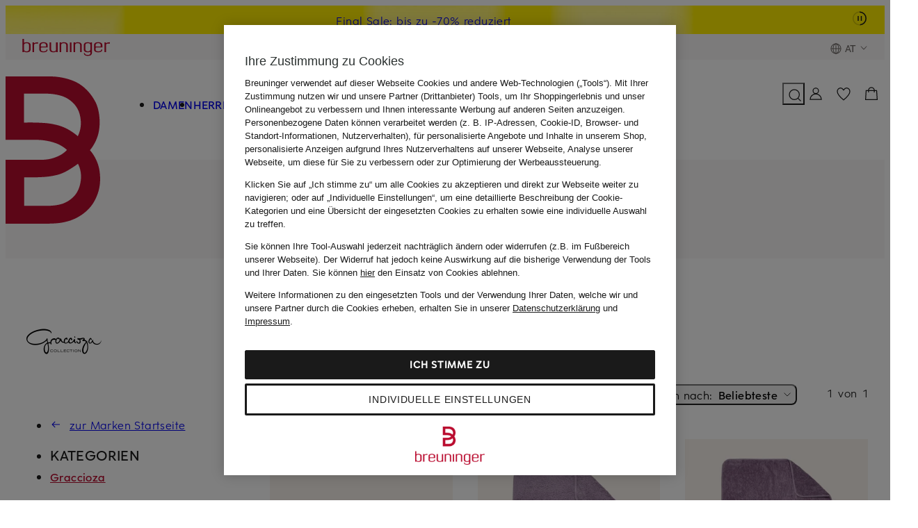

--- FILE ---
content_type: text/html;charset=UTF-8
request_url: https://www.breuninger.com/at/marken/graccioza/
body_size: 87513
content:
<!DOCTYPE html><html class="shop-html suchen-html" lang="de-AT"><head><meta charset="utf-8"><meta name=viewport content="width=device-width,initial-scale=1"><title>Graccioza Online Shop</title><script>window.Modernizr = { picture: true };</script><script>window.dataLayer = [{'event': 'init'}];</script><script>window.CubeDataLayer = window.CubeDataLayer || [];</script><style>@layer base{*,:after,:before{border:0;-webkit-box-sizing:border-box;box-sizing:border-box;margin:0;padding:0}html{line-height:1.5;-webkit-text-size-adjust:100%;font-family:Helvetica,Arial,sans-serif;-webkit-font-feature-settings:normal;font-feature-settings:normal;font-variation-settings:normal;-moz-tab-size:4;-o-tab-size:4;tab-size:4}body{line-height:inherit;margin:0}hr{border-top-width:1px;color:inherit;height:0}abbr:where([title]){border-bottom:none;-webkit-text-decoration:underline dotted;text-decoration:underline dotted}h1,h2,h3,h4,h5,h6{font-size:inherit;font-weight:inherit}a{color:inherit;text-decoration:inherit}b,strong{font-weight:500}code,kbd,pre,samp{font-family:monospace;font-size:1em}small{font-size:80%}sub,sup{font-size:75%;line-height:0;position:relative;vertical-align:initial}sub{bottom:-.25em}sup{top:-.5em}table{border-collapse:collapse;border-color:inherit;text-indent:0}button,input,optgroup,select,textarea{color:inherit;font-family:inherit;font-size:100%;font-weight:inherit;line-height:inherit;margin:0;padding:0}button,select{text-transform:none}[type=button],[type=reset],[type=submit],button{-webkit-appearance:button;background-color:initial;background-image:none}:-moz-focusring{outline:auto}:-moz-ui-invalid{box-shadow:none}progress{vertical-align:initial}::-webkit-inner-spin-button,::-webkit-outer-spin-button{height:auto}[type=search]{-webkit-appearance:textfield;outline-offset:-2px}::-webkit-search-decoration{-webkit-appearance:none}::-webkit-file-upload-button{-webkit-appearance:button;font:inherit}summary{display:list-item}blockquote,dd,dl,fieldset,figure,h1,h2,h3,h4,h5,h6,hr,p,pre{margin:0}fieldset,legend{padding:0}menu,ol,ul{list-style:none;margin:0;padding:0}textarea{resize:vertical}input::-webkit-input-placeholder,textarea::-webkit-input-placeholder{color:#6c6765;opacity:1}input::-moz-placeholder,textarea::-moz-placeholder{color:#6c6765;opacity:1}input:-ms-input-placeholder,textarea:-ms-input-placeholder{color:#6c6765;opacity:1}input::-ms-input-placeholder,textarea::-ms-input-placeholder{color:#6c6765;opacity:1}input::placeholder,textarea::placeholder{color:#6c6765;opacity:1}[role=button],button{color:inherit;cursor:pointer}:disabled{cursor:default}audio,canvas,embed,iframe,img,object,svg,video{display:block;vertical-align:middle}img,video{height:auto;max-width:100%}[hidden],template{display:none}}html{font-size:6px}@font-face{font-display:swap;font-family:Eduard Breuninger;font-style:normal;font-weight:500;src:url(https://assets.prod.breuni.de/assets/eb-font/v0.0.4/EduardBreuninger-Medium.woff2) format("woff2")}@font-face{font-display:swap;font-family:Eduard Breuninger;font-style:normal;font-weight:400;src:url(https://assets.prod.breuni.de/assets/eb-font/v0.0.4/EduardBreuninger-Regular.woff2) format("woff2")}.suchen-header__hinweis{opacity:0}.suchen-lokale-navigation__pfadlink,[data-recharge-element]{display:none}img.loading[loading=lazy],img:not([src]){visibility:hidden}:host,:root,html{--bdk-alabaster:#faf8f7;--bdk-ash:#6c6765;--bdk-beyond-bronze:#9d5327;--bdk-beyond-gold:#9e5b05;--bdk-beyond-platin:#845d68;--bdk-breuninger-orange:#f38a01;--bdk-breuninger-red:#ba0c2f;--bdk-bronze-background:#f8ece8;--bdk-bronze-gradient:#000;--bdk-coal-100:#1a1a1a;--bdk-coal-25:rgba(26,26,26,.25);--bdk-coal-50:rgba(26,26,26,.5);--bdk-coal-85:rgba(26,26,26,.85);--bdk-concrete:#f4f2f2;--bdk-error:#b20c16;--bdk-error-background:#ffedf4;--bdk-eukalyptus:#c9e5d8;--bdk-gold-gradient:#000;--bdk-home-and-living:#bab4b4;--bdk-marketplace:#1035b9;--bdk-orange-background:#fff4eb;--bdk-pebble:#e0dfde;--bdk-platin-gradient:#000;--bdk-private-luxury-sale:#cfc7c0;--bdk-red-hover-light:#cb0d33;--bdk-sale:#ffed00;--bdk-silber-gradient:#000;--bdk-smoke:#928d8b;--bdk-snow-100:#fff;--bdk-snow-25:hsla(0,0%,100%,.25);--bdk-snow-50:hsla(0,0%,100%,.5);--bdk-snow-85:hsla(0,0%,100%,.85);--bdk-success:#136233;--bdk-success-background:#effde5;--bdk-space-0:0rem;--bdk-space-0-5:0.333333rem;--bdk-space-1:0.666667rem;--bdk-space-10:6.666667rem;--bdk-space-11:7.333333rem;--bdk-space-12:8rem;--bdk-space-13:8.666667rem;--bdk-space-14:9.333333rem;--bdk-space-15:10rem;--bdk-space-16:10.666667rem;--bdk-space-17:11.333333rem;--bdk-space-18:12rem;--bdk-space-19:12.666667rem;--bdk-space-2:1.333333rem;--bdk-space-2-5:1.666667rem;--bdk-space-20:13.333333rem;--bdk-space-21:14rem;--bdk-space-22:14.666667rem;--bdk-space-23:15.333333rem;--bdk-space-24:16rem;--bdk-space-25:16.666666rem;--bdk-space-26:17.333334rem;--bdk-space-27:18rem;--bdk-space-28:18.666666rem;--bdk-space-29:19.333334rem;--bdk-space-3:2rem;--bdk-space-30:20rem;--bdk-space-31:20.666666rem;--bdk-space-32:21.333334rem;--bdk-space-33:22rem;--bdk-space-34:22.666666rem;--bdk-space-35:23.333334rem;--bdk-space-4:2.666667rem;--bdk-space-5:3.333333rem;--bdk-space-6:4rem;--bdk-space-7:4.666667rem;--bdk-space-8:5.333333rem;--bdk-space-9:6rem;--bdk-radius-0:0rem;--bdk-radius-1:0.666667rem;--bdk-radius-1-5:1rem;--bdk-radius-10:6.666667rem;--bdk-radius-11:7.333333rem;--bdk-radius-12:8rem;--bdk-radius-2:1.333333rem;--bdk-radius-3:2rem;--bdk-radius-4:2.666667rem;--bdk-radius-5:3.333333rem;--bdk-radius-6:4rem;--bdk-radius-7:4.666667rem;--bdk-radius-8:5.333333rem;--bdk-radius-9:6rem;--bdk-radius-pill:166.5rem;--bdk-button-l-font-family:"Eduard Breuninger",Helvetica,Arial,sans-serif;--bdk-button-l-font-size:2.666667rem;--bdk-button-l-font-weight:500;--bdk-button-l-letter-spacing:0.05rem;--bdk-button-l-line-height:4rem;--bdk-button-l-text-decoration:none;--bdk-button-l-text-transform:uppercase;--bdk-button-m-font-family:"Eduard Breuninger",Helvetica,Arial,sans-serif;--bdk-button-m-font-size:2.333333rem;--bdk-button-m-font-weight:500;--bdk-button-m-letter-spacing:0.033333rem;--bdk-button-m-line-height:3.666667rem;--bdk-button-m-text-decoration:none;--bdk-button-m-text-transform:uppercase;--bdk-button-s-font-family:"Eduard Breuninger",Helvetica,Arial,sans-serif;--bdk-button-s-font-size:2rem;--bdk-button-s-font-weight:500;--bdk-button-s-letter-spacing:0.033333rem;--bdk-button-s-line-height:3rem;--bdk-button-s-text-decoration:none;--bdk-button-s-text-transform:uppercase;--bdk-heading-2xl-font-family:"Eduard Breuninger",Helvetica,Arial,sans-serif;--bdk-heading-2xl-font-size:7rem;--bdk-heading-2xl-font-weight:500;--bdk-heading-2xl-letter-spacing:0.266667rem;--bdk-heading-2xl-line-height:10.666667rem;--bdk-heading-2xl-text-decoration:none;--bdk-heading-2xl-text-transform:uppercase;--bdk-heading-2xs-font-family:"Eduard Breuninger",Helvetica,Arial,sans-serif;--bdk-heading-2xs-font-size:1.666667rem;--bdk-heading-2xs-font-weight:500;--bdk-heading-2xs-letter-spacing:0.016667rem;--bdk-heading-2xs-line-height:2.666667rem;--bdk-heading-2xs-text-decoration:none;--bdk-heading-2xs-text-transform:uppercase;--bdk-heading-l-font-family:"Eduard Breuninger",Helvetica,Arial,sans-serif;--bdk-heading-l-font-size:4rem;--bdk-heading-l-font-weight:500;--bdk-heading-l-letter-spacing:0.116667rem;--bdk-heading-l-line-height:6rem;--bdk-heading-l-text-decoration:none;--bdk-heading-l-text-transform:uppercase;--bdk-heading-m-font-family:"Eduard Breuninger",Helvetica,Arial,sans-serif;--bdk-heading-m-font-size:3.333333rem;--bdk-heading-m-font-weight:500;--bdk-heading-m-letter-spacing:0.083333rem;--bdk-heading-m-line-height:5rem;--bdk-heading-m-text-decoration:none;--bdk-heading-m-text-transform:uppercase;--bdk-heading-s-font-family:"Eduard Breuninger",Helvetica,Arial,sans-serif;--bdk-heading-s-font-size:2.666667rem;--bdk-heading-s-font-weight:500;--bdk-heading-s-letter-spacing:0.05rem;--bdk-heading-s-line-height:4rem;--bdk-heading-s-text-decoration:none;--bdk-heading-s-text-transform:uppercase;--bdk-heading-xl-font-family:"Eduard Breuninger",Helvetica,Arial,sans-serif;--bdk-heading-xl-font-size:5.333333rem;--bdk-heading-xl-font-weight:500;--bdk-heading-xl-letter-spacing:0.2rem;--bdk-heading-xl-line-height:8rem;--bdk-heading-xl-text-decoration:none;--bdk-heading-xl-text-transform:uppercase;--bdk-heading-xs-font-family:"Eduard Breuninger",Helvetica,Arial,sans-serif;--bdk-heading-xs-font-size:2.333333rem;--bdk-heading-xs-font-weight:500;--bdk-heading-xs-letter-spacing:0.033333rem;--bdk-heading-xs-line-height:3.666667rem;--bdk-heading-xs-text-decoration:none;--bdk-heading-xs-text-transform:uppercase;--bdk-list-m-font-family:"Eduard Breuninger",Helvetica,Arial,sans-serif;--bdk-list-m-font-size:2.666667rem;--bdk-list-m-font-weight:400;--bdk-list-m-letter-spacing:0.066667rem;--bdk-list-m-line-height:4rem;--bdk-list-m-text-decoration:none;--bdk-list-m-text-transform:inherit;--bdk-strong-2xs-font-family:"Eduard Breuninger",Helvetica,Arial,sans-serif;--bdk-strong-2xs-font-size:1.666667rem;--bdk-strong-2xs-font-weight:500;--bdk-strong-2xs-letter-spacing:0.016667rem;--bdk-strong-2xs-line-height:2.666667rem;--bdk-strong-2xs-text-decoration:none;--bdk-strong-2xs-text-transform:inherit;--bdk-strong-l-font-family:"Eduard Breuninger",Helvetica,Arial,sans-serif;--bdk-strong-l-font-size:3.333333rem;--bdk-strong-l-font-weight:500;--bdk-strong-l-letter-spacing:0.1rem;--bdk-strong-l-line-height:5rem;--bdk-strong-l-text-decoration:none;--bdk-strong-l-text-transform:inherit;--bdk-strong-m-font-family:"Eduard Breuninger",Helvetica,Arial,sans-serif;--bdk-strong-m-font-size:2.666667rem;--bdk-strong-m-font-weight:500;--bdk-strong-m-letter-spacing:0.066667rem;--bdk-strong-m-line-height:4rem;--bdk-strong-m-text-decoration:none;--bdk-strong-m-text-transform:inherit;--bdk-strong-s-font-family:"Eduard Breuninger",Helvetica,Arial,sans-serif;--bdk-strong-s-font-size:2.333333rem;--bdk-strong-s-font-weight:500;--bdk-strong-s-letter-spacing:0.05rem;--bdk-strong-s-line-height:3.666667rem;--bdk-strong-s-text-decoration:none;--bdk-strong-s-text-transform:inherit;--bdk-strong-xs-font-family:"Eduard Breuninger",Helvetica,Arial,sans-serif;--bdk-strong-xs-font-size:2rem;--bdk-strong-xs-font-weight:500;--bdk-strong-xs-letter-spacing:0.033333rem;--bdk-strong-xs-line-height:3rem;--bdk-strong-xs-text-decoration:none;--bdk-strong-xs-text-transform:inherit;--bdk-text-l-font-family:"Eduard Breuninger",Helvetica,Arial,sans-serif;--bdk-text-l-font-size:3.333333rem;--bdk-text-l-font-weight:400;--bdk-text-l-letter-spacing:0.1rem;--bdk-text-l-line-height:5rem;--bdk-text-l-text-decoration:none;--bdk-text-l-text-transform:inherit;--bdk-text-m-font-family:"Eduard Breuninger",Helvetica,Arial,sans-serif;--bdk-text-m-font-size:2.666667rem;--bdk-text-m-font-weight:400;--bdk-text-m-letter-spacing:0.066667rem;--bdk-text-m-line-height:4rem;--bdk-text-m-text-decoration:none;--bdk-text-m-text-transform:inherit;--bdk-text-s-font-family:"Eduard Breuninger",Helvetica,Arial,sans-serif;--bdk-text-s-font-size:2.333333rem;--bdk-text-s-font-weight:400;--bdk-text-s-letter-spacing:0.05rem;--bdk-text-s-line-height:3.666667rem;--bdk-text-s-text-decoration:none;--bdk-text-s-text-transform:inherit;--bdk-text-xs-font-family:"Eduard Breuninger",Helvetica,Arial,sans-serif;--bdk-text-xs-font-size:2rem;--bdk-text-xs-font-weight:400;--bdk-text-xs-letter-spacing:0.033333rem;--bdk-text-xs-line-height:3rem;--bdk-text-xs-text-decoration:none;--bdk-text-xs-text-transform:inherit;--bdk-underline-m-font-family:"Eduard Breuninger",Helvetica,Arial,sans-serif;--bdk-underline-m-font-size:2.666667rem;--bdk-underline-m-font-weight:400;--bdk-underline-m-letter-spacing:0.066667rem;--bdk-underline-m-line-height:4rem;--bdk-underline-m-text-decoration:underline;--bdk-underline-m-text-transform:inherit;--bdk-underline-s-font-family:"Eduard Breuninger",Helvetica,Arial,sans-serif;--bdk-underline-s-font-size:2.333333rem;--bdk-underline-s-font-weight:400;--bdk-underline-s-letter-spacing:0.05rem;--bdk-underline-s-line-height:3.666667rem;--bdk-underline-s-text-decoration:underline;--bdk-underline-s-text-transform:inherit;--bdk-underline-strong-m-font-family:"Eduard Breuninger",Helvetica,Arial,sans-serif;--bdk-underline-strong-m-font-size:2.666667rem;--bdk-underline-strong-m-font-weight:500;--bdk-underline-strong-m-letter-spacing:0.066667rem;--bdk-underline-strong-m-line-height:4rem;--bdk-underline-strong-m-text-decoration:underline;--bdk-underline-strong-m-text-transform:inherit;--bdk-underline-strong-s-font-family:"Eduard Breuninger",Helvetica,Arial,sans-serif;--bdk-underline-strong-s-font-size:2.333333rem;--bdk-underline-strong-s-font-weight:500;--bdk-underline-strong-s-letter-spacing:0.05rem;--bdk-underline-strong-s-line-height:3.666667rem;--bdk-underline-strong-s-text-decoration:underline;--bdk-underline-strong-s-text-transform:inherit;--bdk-underline-strong-xs-font-family:"Eduard Breuninger",Helvetica,Arial,sans-serif;--bdk-underline-strong-xs-font-size:2rem;--bdk-underline-strong-xs-font-weight:500;--bdk-underline-strong-xs-letter-spacing:0.033333rem;--bdk-underline-strong-xs-line-height:3rem;--bdk-underline-strong-xs-text-decoration:underline;--bdk-underline-strong-xs-text-transform:inherit;--bdk-underline-xs-font-family:"Eduard Breuninger",Helvetica,Arial,sans-serif;--bdk-underline-xs-font-size:2rem;--bdk-underline-xs-font-weight:400;--bdk-underline-xs-letter-spacing:0.033333rem;--bdk-underline-xs-line-height:3rem;--bdk-underline-xs-text-decoration:underline;--bdk-underline-xs-text-transform:inherit;--bdk-breakpoint-2xl:1360px;--bdk-breakpoint-2xs:320px;--bdk-breakpoint-3xl:1660px;--bdk-breakpoint-app:375px;--bdk-breakpoint-full-hd:1920px;--bdk-breakpoint-l:960px;--bdk-breakpoint-m:760px;--bdk-breakpoint-s:560px;--bdk-breakpoint-xl:1160px;--bdk-breakpoint-xs:360px;--bdk-elevation-above-header:45;--bdk-elevation-above-menu:55;--bdk-elevation-above-overlay:85;--bdk-elevation-below-header:35;--bdk-elevation-below-menu:45;--bdk-elevation-below-overlay:55;--bdk-elevation-header:40;--bdk-elevation-layer:90;--bdk-elevation-menu:50;--bdk-elevation-offcanvas:100;--bdk-elevation-overlay:80;--bdk-shadow-elevation--1:0rem -0.833333rem 0.833333rem 0rem rgba(26,26,26,.08);--bdk-shadow-elevation--2:0rem -1.666667rem 2.5rem 0rem rgba(26,26,26,.08);--bdk-shadow-elevation--3:0rem -4.166667rem 5rem 0rem rgba(26,26,26,.04);--bdk-shadow-elevation--4:0rem -6.666667rem 6.666667rem 0rem rgba(26,26,26,.04);--bdk-shadow-elevation-1:0rem 0.833333rem 0.833333rem 0rem rgba(26,26,26,.08);--bdk-shadow-elevation-2:0rem 1.666667rem 2.5rem 0rem rgba(26,26,26,.08);--bdk-shadow-elevation-3:0rem 4.166667rem 5rem 0rem rgba(26,26,26,.04);--bdk-shadow-elevation-4:0rem 6.666667rem 6.666667rem 0rem rgba(26,26,26,.04)}:host,:root,html{--suchen-text-color:var(--bdk-coal-100,#1a1a1a);--suchen-active-text-color:var(--bdk-breuninger-red,#ba0c2f);--suchen-hover-text-color:var(--bdk-breuninger-red,#ba0c2f);--suchen-secondary-text-color:var(--bdk-ash,#6c6765);--suchen-color-black:#000;--suchen-main-maxwidth:1712px;--suchen-main-margin:var(--bdk-space-3,2rem);--suchen-fullbleed-maxwidth:1902px;--suchen-link-hover-decoration:none}.shop-body [data-suchen-grid],.suchen-body [data-suchen-grid]{display:grid;grid-template-columns:minmax(0,1fr)}.shop-body [data-suchen-grid-content],.suchen-body [data-suchen-grid-content]{order:1}.shop-body [data-suchen-grid-content] [data-suchen-cont-top],.suchen-body [data-suchen-grid-content] [data-suchen-cont-top]{--suchen-cont-top-display:none;display:var(--suchen-cont-top-display)}.shop-body [data-suchen-grid-content] [data-suchen-cont-top]:has([data-cont-site-context]:not(:empty)),.suchen-body [data-suchen-grid-content] [data-suchen-cont-top]:has([data-cont-site-context]:not(:empty)){--suchen-cont-top-display:block}@media (min-width:560px){:host,:root,html{--suchen-main-margin:var(--bdk-space-4,2.667rem)}}@media (min-width:760px){:host,:root,html{--suchen-main-margin:var(--bdk-space-6,4rem)}}@media (min-width:960px){.shop-body [data-suchen-grid],.suchen-body [data-suchen-grid]{grid-template-columns:repeat(4,minmax(0,1fr))}.shop-body [data-suchen-grid-sidebar],.suchen-body [data-suchen-grid-sidebar]{grid-column:1/2;padding-right:var(--bdk-space-6,4rem)}.shop-body [data-suchen-grid-content],.suchen-body [data-suchen-grid-content]{grid-column:2/span 3;margin-left:var(--bdk-space-3,2rem)}}@media (min-width:1160px){.shop-body [data-suchen-grid-sidebar],.suchen-body [data-suchen-grid-sidebar]{padding-right:var(--bdk-space-12,8rem)}}@media (min-width:1360px){.shop-body [data-suchen-grid-content],.suchen-body [data-suchen-grid-content]{margin-left:1.5rem}}@media (min-width:1660px){:host,:root,html{--suchen-main-margin:var(--bdk-space-12,8rem)}}@media (min-width:1920px){:host,:root,html{--suchen-main-margin:auto}}</style><link rel="stylesheet" href="https://assets.prod.breuni.de/assets/suchen/styles/critical.ne91sdyn.css" media="all"><link rel="stylesheet" href="https://assets.prod.breuni.de/assets/suchen/styles/filterbereich.l3rpz9jr.css" media="all"><link rel="stylesheet" href="https://assets.prod.breuni.de/assets/suchen/styles/global.nd1f2pzp.css" media="all"><link rel="stylesheet" href="https://assets.prod.breuni.de/assets/suchen/styles/produktliste.5fubo3b2.css" media="all"><link rel="modulepreload" href="https://assets.prod.breuni.de/assets/suchen/scripts/module/chunk-vendor.mpogtsr5.js"><link rel="modulepreload" href="https://assets.prod.breuni.de/assets/suchen/scripts/module/chunk-suchen-header.c4z5rsmd.js"><link rel="modulepreload" href="https://assets.prod.breuni.de/assets/suchen/scripts/module/chunk-suchen-slider.fazn38i9.js"><link rel="modulepreload" href="https://assets.prod.breuni.de/assets/suchen/scripts/module/chunk-suchen-shared.iw7vvz4e.js"><link rel="modulepreload" href="https://assets.prod.breuni.de/assets/suchen/scripts/module/priority-bundle.ts.o3rdtm3t.js"><link rel="modulepreload" href="https://assets.prod.breuni.de/assets/suchen/scripts/module/global-bundle.ts.hm6w37m9.js"><link rel="modulepreload" href="https://assets.prod.breuni.de/assets/suchen/scripts/module/produktliste-bundle.ts.lbtwu4ew.js"><link rel="dns-prefetch" href="//assets.prod.breuni.de"><link rel="dns-prefetch" href="//cms.brnstc.de"><link rel="dns-prefetch" href="//res.cloudinary.com"><link rel="dns-prefetch" href="//teaser.prod.breuni.de">
<meta http-equiv="X-UA-Compatible" content="IE=edge,chrome=1"/><meta name="theme-color" content="#dcdcdc">
<meta name="msapplication-TileColor" content="#a81326">
<meta name="msapplication-TileImage" content="//assets.prod.breuni.de/assets/bdk/v4.11.1/design-tokens/images/favicons/mstile-150x150.png">
<link rel="icon" href="//assets.prod.breuni.de/assets/bdk/v4.11.1/design-tokens/images/favicons/favicon.svg">
<link rel="mask-icon" href="//assets.prod.breuni.de/assets/bdk/v4.11.1/design-tokens/images/favicons/mask-icon.svg" color="#a81326">
<link rel="apple-touch-icon" href="//assets.prod.breuni.de/assets/bdk/v4.11.1/design-tokens/images/favicons/apple-touch-icon.png">
<link rel="icon" href="//assets.prod.breuni.de/assets/bdk/v4.11.1/design-tokens/images/favicons/favicon.ico"><meta name="p:domain_verify" content="e02ad1d910700ed3f939c9efef8bf619"/><meta name="breuninger:rid" content='73549622d961613a1501e30a9e6cf407'><meta name="description" content="Entdecken Sie eine große Auswahl attraktiver Produkte von Graccioza ✓ Schnelle Lieferung ✓ 30 Tage Rückgaberecht ➤ Jetzt kaufen!"><meta name="robots" content="noindex, follow"><meta name="suchen:mandant:prefix" content="/at"><meta name="breuninger:locale:de-DE" content="/de/marken/graccioza/"><meta name="breuninger:locale:de-CH" content="/ch/marken/graccioza/"><meta name="breuninger:locale:fr-CH" content="/ch/fr/marques/graccioza/"><meta name="breuninger:locale:en-BE" content="/be/en/brands/graccioza/"><meta name="breuninger:locale:cs-CZ" content="/cz/znacky/graccioza/"><meta name="breuninger:locale:en-ES" content="/es/en/brands/graccioza/"><meta name="breuninger:locale:en-IT" content="/it/en/brands/graccioza/"><meta name="breuninger:locale:en-LU" content="/lu/en/brands/graccioza/"><meta name="breuninger:locale:nl-NL" content="/nl/merken/graccioza/"><meta name="breuninger:locale:en-NL" content="/nl/en/brands/graccioza/"><meta name="breuninger:locale:de-AT" content="/at/marken/graccioza/"><meta name="breuninger:locale:pl-PL" content="/pl/marki/graccioza/">
<script type="application/ld+json">{"itemListElement":[{"position":1,"item":{"name":"Graccioza, Handtuch EGOIST","image":["https://cms.brnstc.de/product_images/287x393/cpro/media/images/product/22/8/100139854816000_1_1660748550565.jpg"],"offers":{"price":42.99,"priceCurrency":"EUR","priceSpecification":[{"price":42.99,"priceCurrency":"EUR","@type":"PriceSpecification"}],"@type":"Offer"},"url":"/at/marken/graccioza/handtuch-egoist/1001398555/p/","@type":"Product"},"@type":"ListItem"},{"position":2,"item":{"name":"Graccioza, Duschtuch EGOIST","image":["https://cms.brnstc.de/product_images/287x393/cpro/media/images/product/23/8/100152248317500_1_1690896230296.jpg"],"offers":{"price":82.99,"priceCurrency":"EUR","priceSpecification":[{"price":82.99,"priceCurrency":"EUR","@type":"PriceSpecification"}],"@type":"Offer"},"url":"/at/marken/graccioza/duschtuch-egoist/1001398564/p/","@type":"Product"},"@type":"ListItem"}],"@context":"https://schema.org","@type":"ItemList"}</script>
</head><body class="shop-body suchen-body shop-body--web suchen-body--web" data-test-kanal="web" data-test-sprache="de"><link rel="stylesheet" href="https://assets.prod.breuni.de/assets/navi/styles/skip-buttons.n1ebgthg.css" media="all"><navi-skip-buttons id="navi-skip-buttons" class="bdk-sr-only navi-skip-buttons" data-test-navi-skip-buttons><a href="#main-content" class="bdk-button" variant="outline" size="small" data-test-navi-skip-button>Zum Hauptinhalt überspringen</a><button class="bdk-button" variant="outline" size="small" data-navi-skip-to-search data-test-navi-skip-button>Zum Suchfeld überspringen</button></navi-skip-buttons><script type="module" src="https://assets.prod.breuni.de/assets/navi/scripts/module/ssi-skip-buttons-bundle.ts.mdrn4rg9.js"></script>

<section class="suchen-vorteilsheader-container" data-test-suchen-vorteilsheader><style>.camp-infotext{line-height:18px}.camp-infotext.display-none{display:none}.camp-infotext .info-heading{text-align:left}.camp-infotext .info-heading .no-wrap{white-space:nowrap}.camp-infotext p{margin-bottom:var(--bdk-space-2)}.camp-infotext ul{list-style:disc}.camp-infotext li{margin-left:var(--bdk-space-4)}@media all and (max-width:759px){.camp-infotext .info-heading{font-size:14px}.camp-infotext .info-text{font-size:14px}}.wrapper-doublecontentbanner.background-sale,.wrapper-footer.background-sale,.wrapper-gwpbanner.background-sale,.wrapper-inlistkachel.background-sale,.wrapper-kampagnen.background-sale,.wrapper-kategoriebanner.background-sale,.wrapper-pdsproduktbanner.background-sale,.wrapper-vorteile.background-sale{background-color:var(--bdk-sale)}.wrapper-doublecontentbanner.background-black,.wrapper-footer.background-black,.wrapper-gwpbanner.background-black,.wrapper-inlistkachel.background-black,.wrapper-kampagnen.background-black,.wrapper-kategoriebanner.background-black,.wrapper-pdsproduktbanner.background-black,.wrapper-vorteile.background-black{background-color:var(--bdk-coal-100)}.wrapper-doublecontentbanner.background-red,.wrapper-footer.background-red,.wrapper-gwpbanner.background-red,.wrapper-inlistkachel.background-red,.wrapper-kampagnen.background-red,.wrapper-kategoriebanner.background-red,.wrapper-pdsproduktbanner.background-red,.wrapper-vorteile.background-red{background-color:var(--bdk-breuninger-red)}.wrapper-doublecontentbanner.background-orange,.wrapper-footer.background-orange,.wrapper-gwpbanner.background-orange,.wrapper-inlistkachel.background-orange,.wrapper-kampagnen.background-orange,.wrapper-kategoriebanner.background-orange,.wrapper-pdsproduktbanner.background-orange,.wrapper-vorteile.background-orange{background-color:var(--bdk-breuninger-orange)}.wrapper-doublecontentbanner.background-hlgrau,.wrapper-footer.background-hlgrau,.wrapper-gwpbanner.background-hlgrau,.wrapper-inlistkachel.background-hlgrau,.wrapper-kampagnen.background-hlgrau,.wrapper-kategoriebanner.background-hlgrau,.wrapper-pdsproduktbanner.background-hlgrau,.wrapper-vorteile.background-hlgrau{background-color:var(--bdk-home-and-living)}.wrapper-doublecontentbanner.background-greige,.wrapper-footer.background-greige,.wrapper-gwpbanner.background-greige,.wrapper-inlistkachel.background-greige,.wrapper-kampagnen.background-greige,.wrapper-kategoriebanner.background-greige,.wrapper-pdsproduktbanner.background-greige,.wrapper-vorteile.background-greige{background-color:#cfc7c0}.wrapper-doublecontentbanner.background-eukalyptus,.wrapper-footer.background-eukalyptus,.wrapper-gwpbanner.background-eukalyptus,.wrapper-inlistkachel.background-eukalyptus,.wrapper-kampagnen.background-eukalyptus,.wrapper-kategoriebanner.background-eukalyptus,.wrapper-pdsproduktbanner.background-eukalyptus,.wrapper-vorteile.background-eukalyptus{background-color:#c9e5d8}.wrapper-doublecontentbanner.background-alabaster,.wrapper-footer.background-alabaster,.wrapper-gwpbanner.background-alabaster,.wrapper-inlistkachel.background-alabaster,.wrapper-kampagnen.background-alabaster,.wrapper-kategoriebanner.background-alabaster,.wrapper-pdsproduktbanner.background-alabaster,.wrapper-vorteile.background-alabaster{background-color:var(--bdk-alabaster)}.wrapper-doublecontentbanner.background-sale-image,.wrapper-footer.background-sale-image,.wrapper-gwpbanner.background-sale-image,.wrapper-inlistkachel.background-sale-image,.wrapper-kampagnen.background-sale-image,.wrapper-kategoriebanner.background-sale-image,.wrapper-pdsproduktbanner.background-sale-image,.wrapper-vorteile.background-sale-image{background-image:url("https://teaser.prod.breuni.de/entd-camp/image/upload/t_sale_banner_webp/SALE_vluufv.webp");background-size:cover;background-position:top left;background-repeat:no-repeat}.wrapper-doublecontentbanner.background-white,.wrapper-footer.background-white,.wrapper-gwpbanner.background-white,.wrapper-inlistkachel.background-white,.wrapper-kampagnen.background-white,.wrapper-kategoriebanner.background-white,.wrapper-pdsproduktbanner.background-white,.wrapper-vorteile.background-white{border:1px var(--bdk-smoke) solid}@media all and (max-width:559px){.wrapper-doublecontentbanner.background-white,.wrapper-footer.background-white,.wrapper-gwpbanner.background-white,.wrapper-inlistkachel.background-white,.wrapper-kampagnen.background-white,.wrapper-kategoriebanner.background-white,.wrapper-pdsproduktbanner.background-white,.wrapper-vorteile.background-white{border-left:unset;border-right:unset}}.wrapper-doublecontentbanner.background-blackweek-image,.wrapper-footer.background-blackweek-image,.wrapper-gwpbanner.background-blackweek-image,.wrapper-inlistkachel.background-blackweek-image,.wrapper-kampagnen.background-blackweek-image,.wrapper-kategoriebanner.background-blackweek-image,.wrapper-pdsproduktbanner.background-blackweek-image,.wrapper-vorteile.background-blackweek-image{background-image:url("https://teaser.prod.breuni.de/entd-camp/image/upload/t_sale_banner_webp/v1760691930/BlackWeek-Hintergrund-Onsite-V3_x5altt");background-size:cover;background-position:top left;background-repeat:no-repeat}.wrapper-doublecontentbanner.background-xmas,.wrapper-footer.background-xmas,.wrapper-gwpbanner.background-xmas,.wrapper-inlistkachel.background-xmas,.wrapper-kampagnen.background-xmas,.wrapper-kategoriebanner.background-xmas,.wrapper-pdsproduktbanner.background-xmas,.wrapper-vorteile.background-xmas{background-color:#054a5a}.wrapper-doublecontentbanner.background-vday,.wrapper-footer.background-vday,.wrapper-gwpbanner.background-vday,.wrapper-inlistkachel.background-vday,.wrapper-kampagnen.background-vday,.wrapper-kategoriebanner.background-vday,.wrapper-pdsproduktbanner.background-vday,.wrapper-vorteile.background-vday{background-color:#f6e3e2}.wrapper-doublecontentbanner.background-alabaster .aktions-text,.wrapper-doublecontentbanner.background-alabaster .countdown,.wrapper-doublecontentbanner.background-alabaster .headline,.wrapper-doublecontentbanner.background-alabaster .main-text,.wrapper-doublecontentbanner.background-alabaster .modal-btn,.wrapper-doublecontentbanner.background-alabaster .subline,.wrapper-doublecontentbanner.background-eukalyptus .aktions-text,.wrapper-doublecontentbanner.background-eukalyptus .countdown,.wrapper-doublecontentbanner.background-eukalyptus .headline,.wrapper-doublecontentbanner.background-eukalyptus .main-text,.wrapper-doublecontentbanner.background-eukalyptus .modal-btn,.wrapper-doublecontentbanner.background-eukalyptus .subline,.wrapper-doublecontentbanner.background-greige .aktions-text,.wrapper-doublecontentbanner.background-greige .countdown,.wrapper-doublecontentbanner.background-greige .headline,.wrapper-doublecontentbanner.background-greige .main-text,.wrapper-doublecontentbanner.background-greige .modal-btn,.wrapper-doublecontentbanner.background-greige .subline,.wrapper-doublecontentbanner.background-hlgrau .aktions-text,.wrapper-doublecontentbanner.background-hlgrau .countdown,.wrapper-doublecontentbanner.background-hlgrau .headline,.wrapper-doublecontentbanner.background-hlgrau .main-text,.wrapper-doublecontentbanner.background-hlgrau .modal-btn,.wrapper-doublecontentbanner.background-hlgrau .subline,.wrapper-doublecontentbanner.background-orange .aktions-text,.wrapper-doublecontentbanner.background-orange .countdown,.wrapper-doublecontentbanner.background-orange .headline,.wrapper-doublecontentbanner.background-orange .main-text,.wrapper-doublecontentbanner.background-orange .modal-btn,.wrapper-doublecontentbanner.background-orange .subline,.wrapper-doublecontentbanner.background-sale .aktions-text,.wrapper-doublecontentbanner.background-sale .countdown,.wrapper-doublecontentbanner.background-sale .headline,.wrapper-doublecontentbanner.background-sale .main-text,.wrapper-doublecontentbanner.background-sale .modal-btn,.wrapper-doublecontentbanner.background-sale .subline,.wrapper-doublecontentbanner.background-sale-image .aktions-text,.wrapper-doublecontentbanner.background-sale-image .countdown,.wrapper-doublecontentbanner.background-sale-image .headline,.wrapper-doublecontentbanner.background-sale-image .main-text,.wrapper-doublecontentbanner.background-sale-image .modal-btn,.wrapper-doublecontentbanner.background-sale-image .subline,.wrapper-doublecontentbanner.background-vday .aktions-text,.wrapper-doublecontentbanner.background-vday .countdown,.wrapper-doublecontentbanner.background-vday .headline,.wrapper-doublecontentbanner.background-vday .main-text,.wrapper-doublecontentbanner.background-vday .modal-btn,.wrapper-doublecontentbanner.background-vday .subline,.wrapper-doublecontentbanner.background-white .aktions-text,.wrapper-doublecontentbanner.background-white .countdown,.wrapper-doublecontentbanner.background-white .headline,.wrapper-doublecontentbanner.background-white .main-text,.wrapper-doublecontentbanner.background-white .modal-btn,.wrapper-doublecontentbanner.background-white .subline,.wrapper-footer.background-alabaster .aktions-text,.wrapper-footer.background-alabaster .countdown,.wrapper-footer.background-alabaster .headline,.wrapper-footer.background-alabaster .main-text,.wrapper-footer.background-alabaster .modal-btn,.wrapper-footer.background-alabaster .subline,.wrapper-footer.background-eukalyptus .aktions-text,.wrapper-footer.background-eukalyptus .countdown,.wrapper-footer.background-eukalyptus .headline,.wrapper-footer.background-eukalyptus .main-text,.wrapper-footer.background-eukalyptus .modal-btn,.wrapper-footer.background-eukalyptus .subline,.wrapper-footer.background-greige .aktions-text,.wrapper-footer.background-greige .countdown,.wrapper-footer.background-greige .headline,.wrapper-footer.background-greige .main-text,.wrapper-footer.background-greige .modal-btn,.wrapper-footer.background-greige .subline,.wrapper-footer.background-hlgrau .aktions-text,.wrapper-footer.background-hlgrau .countdown,.wrapper-footer.background-hlgrau .headline,.wrapper-footer.background-hlgrau .main-text,.wrapper-footer.background-hlgrau .modal-btn,.wrapper-footer.background-hlgrau .subline,.wrapper-footer.background-orange .aktions-text,.wrapper-footer.background-orange .countdown,.wrapper-footer.background-orange .headline,.wrapper-footer.background-orange .main-text,.wrapper-footer.background-orange .modal-btn,.wrapper-footer.background-orange .subline,.wrapper-footer.background-sale .aktions-text,.wrapper-footer.background-sale .countdown,.wrapper-footer.background-sale .headline,.wrapper-footer.background-sale .main-text,.wrapper-footer.background-sale .modal-btn,.wrapper-footer.background-sale .subline,.wrapper-footer.background-sale-image .aktions-text,.wrapper-footer.background-sale-image .countdown,.wrapper-footer.background-sale-image .headline,.wrapper-footer.background-sale-image .main-text,.wrapper-footer.background-sale-image .modal-btn,.wrapper-footer.background-sale-image .subline,.wrapper-footer.background-vday .aktions-text,.wrapper-footer.background-vday .countdown,.wrapper-footer.background-vday .headline,.wrapper-footer.background-vday .main-text,.wrapper-footer.background-vday .modal-btn,.wrapper-footer.background-vday .subline,.wrapper-footer.background-white .aktions-text,.wrapper-footer.background-white .countdown,.wrapper-footer.background-white .headline,.wrapper-footer.background-white .main-text,.wrapper-footer.background-white .modal-btn,.wrapper-footer.background-white .subline,.wrapper-gwpbanner.background-alabaster .aktions-text,.wrapper-gwpbanner.background-alabaster .countdown,.wrapper-gwpbanner.background-alabaster .headline,.wrapper-gwpbanner.background-alabaster .main-text,.wrapper-gwpbanner.background-alabaster .modal-btn,.wrapper-gwpbanner.background-alabaster .subline,.wrapper-gwpbanner.background-eukalyptus .aktions-text,.wrapper-gwpbanner.background-eukalyptus .countdown,.wrapper-gwpbanner.background-eukalyptus .headline,.wrapper-gwpbanner.background-eukalyptus .main-text,.wrapper-gwpbanner.background-eukalyptus .modal-btn,.wrapper-gwpbanner.background-eukalyptus .subline,.wrapper-gwpbanner.background-greige .aktions-text,.wrapper-gwpbanner.background-greige .countdown,.wrapper-gwpbanner.background-greige .headline,.wrapper-gwpbanner.background-greige .main-text,.wrapper-gwpbanner.background-greige .modal-btn,.wrapper-gwpbanner.background-greige .subline,.wrapper-gwpbanner.background-hlgrau .aktions-text,.wrapper-gwpbanner.background-hlgrau .countdown,.wrapper-gwpbanner.background-hlgrau .headline,.wrapper-gwpbanner.background-hlgrau .main-text,.wrapper-gwpbanner.background-hlgrau .modal-btn,.wrapper-gwpbanner.background-hlgrau .subline,.wrapper-gwpbanner.background-orange .aktions-text,.wrapper-gwpbanner.background-orange .countdown,.wrapper-gwpbanner.background-orange .headline,.wrapper-gwpbanner.background-orange .main-text,.wrapper-gwpbanner.background-orange .modal-btn,.wrapper-gwpbanner.background-orange .subline,.wrapper-gwpbanner.background-sale .aktions-text,.wrapper-gwpbanner.background-sale .countdown,.wrapper-gwpbanner.background-sale .headline,.wrapper-gwpbanner.background-sale .main-text,.wrapper-gwpbanner.background-sale .modal-btn,.wrapper-gwpbanner.background-sale .subline,.wrapper-gwpbanner.background-sale-image .aktions-text,.wrapper-gwpbanner.background-sale-image .countdown,.wrapper-gwpbanner.background-sale-image .headline,.wrapper-gwpbanner.background-sale-image .main-text,.wrapper-gwpbanner.background-sale-image .modal-btn,.wrapper-gwpbanner.background-sale-image .subline,.wrapper-gwpbanner.background-vday .aktions-text,.wrapper-gwpbanner.background-vday .countdown,.wrapper-gwpbanner.background-vday .headline,.wrapper-gwpbanner.background-vday .main-text,.wrapper-gwpbanner.background-vday .modal-btn,.wrapper-gwpbanner.background-vday .subline,.wrapper-gwpbanner.background-white .aktions-text,.wrapper-gwpbanner.background-white .countdown,.wrapper-gwpbanner.background-white .headline,.wrapper-gwpbanner.background-white .main-text,.wrapper-gwpbanner.background-white .modal-btn,.wrapper-gwpbanner.background-white .subline,.wrapper-inlistkachel.background-alabaster .aktions-text,.wrapper-inlistkachel.background-alabaster .countdown,.wrapper-inlistkachel.background-alabaster .headline,.wrapper-inlistkachel.background-alabaster .main-text,.wrapper-inlistkachel.background-alabaster .modal-btn,.wrapper-inlistkachel.background-alabaster .subline,.wrapper-inlistkachel.background-eukalyptus .aktions-text,.wrapper-inlistkachel.background-eukalyptus .countdown,.wrapper-inlistkachel.background-eukalyptus .headline,.wrapper-inlistkachel.background-eukalyptus .main-text,.wrapper-inlistkachel.background-eukalyptus .modal-btn,.wrapper-inlistkachel.background-eukalyptus .subline,.wrapper-inlistkachel.background-greige .aktions-text,.wrapper-inlistkachel.background-greige .countdown,.wrapper-inlistkachel.background-greige .headline,.wrapper-inlistkachel.background-greige .main-text,.wrapper-inlistkachel.background-greige .modal-btn,.wrapper-inlistkachel.background-greige .subline,.wrapper-inlistkachel.background-hlgrau .aktions-text,.wrapper-inlistkachel.background-hlgrau .countdown,.wrapper-inlistkachel.background-hlgrau .headline,.wrapper-inlistkachel.background-hlgrau .main-text,.wrapper-inlistkachel.background-hlgrau .modal-btn,.wrapper-inlistkachel.background-hlgrau .subline,.wrapper-inlistkachel.background-orange .aktions-text,.wrapper-inlistkachel.background-orange .countdown,.wrapper-inlistkachel.background-orange .headline,.wrapper-inlistkachel.background-orange .main-text,.wrapper-inlistkachel.background-orange .modal-btn,.wrapper-inlistkachel.background-orange .subline,.wrapper-inlistkachel.background-sale .aktions-text,.wrapper-inlistkachel.background-sale .countdown,.wrapper-inlistkachel.background-sale .headline,.wrapper-inlistkachel.background-sale .main-text,.wrapper-inlistkachel.background-sale .modal-btn,.wrapper-inlistkachel.background-sale .subline,.wrapper-inlistkachel.background-sale-image .aktions-text,.wrapper-inlistkachel.background-sale-image .countdown,.wrapper-inlistkachel.background-sale-image .headline,.wrapper-inlistkachel.background-sale-image .main-text,.wrapper-inlistkachel.background-sale-image .modal-btn,.wrapper-inlistkachel.background-sale-image .subline,.wrapper-inlistkachel.background-vday .aktions-text,.wrapper-inlistkachel.background-vday .countdown,.wrapper-inlistkachel.background-vday .headline,.wrapper-inlistkachel.background-vday .main-text,.wrapper-inlistkachel.background-vday .modal-btn,.wrapper-inlistkachel.background-vday .subline,.wrapper-inlistkachel.background-white .aktions-text,.wrapper-inlistkachel.background-white .countdown,.wrapper-inlistkachel.background-white .headline,.wrapper-inlistkachel.background-white .main-text,.wrapper-inlistkachel.background-white .modal-btn,.wrapper-inlistkachel.background-white .subline,.wrapper-kampagnen.background-alabaster .aktions-text,.wrapper-kampagnen.background-alabaster .countdown,.wrapper-kampagnen.background-alabaster .headline,.wrapper-kampagnen.background-alabaster .main-text,.wrapper-kampagnen.background-alabaster .modal-btn,.wrapper-kampagnen.background-alabaster .subline,.wrapper-kampagnen.background-eukalyptus .aktions-text,.wrapper-kampagnen.background-eukalyptus .countdown,.wrapper-kampagnen.background-eukalyptus .headline,.wrapper-kampagnen.background-eukalyptus .main-text,.wrapper-kampagnen.background-eukalyptus .modal-btn,.wrapper-kampagnen.background-eukalyptus .subline,.wrapper-kampagnen.background-greige .aktions-text,.wrapper-kampagnen.background-greige .countdown,.wrapper-kampagnen.background-greige .headline,.wrapper-kampagnen.background-greige .main-text,.wrapper-kampagnen.background-greige .modal-btn,.wrapper-kampagnen.background-greige .subline,.wrapper-kampagnen.background-hlgrau .aktions-text,.wrapper-kampagnen.background-hlgrau .countdown,.wrapper-kampagnen.background-hlgrau .headline,.wrapper-kampagnen.background-hlgrau .main-text,.wrapper-kampagnen.background-hlgrau .modal-btn,.wrapper-kampagnen.background-hlgrau .subline,.wrapper-kampagnen.background-orange .aktions-text,.wrapper-kampagnen.background-orange .countdown,.wrapper-kampagnen.background-orange .headline,.wrapper-kampagnen.background-orange .main-text,.wrapper-kampagnen.background-orange .modal-btn,.wrapper-kampagnen.background-orange .subline,.wrapper-kampagnen.background-sale .aktions-text,.wrapper-kampagnen.background-sale .countdown,.wrapper-kampagnen.background-sale .headline,.wrapper-kampagnen.background-sale .main-text,.wrapper-kampagnen.background-sale .modal-btn,.wrapper-kampagnen.background-sale .subline,.wrapper-kampagnen.background-sale-image .aktions-text,.wrapper-kampagnen.background-sale-image .countdown,.wrapper-kampagnen.background-sale-image .headline,.wrapper-kampagnen.background-sale-image .main-text,.wrapper-kampagnen.background-sale-image .modal-btn,.wrapper-kampagnen.background-sale-image .subline,.wrapper-kampagnen.background-vday .aktions-text,.wrapper-kampagnen.background-vday .countdown,.wrapper-kampagnen.background-vday .headline,.wrapper-kampagnen.background-vday .main-text,.wrapper-kampagnen.background-vday .modal-btn,.wrapper-kampagnen.background-vday .subline,.wrapper-kampagnen.background-white .aktions-text,.wrapper-kampagnen.background-white .countdown,.wrapper-kampagnen.background-white .headline,.wrapper-kampagnen.background-white .main-text,.wrapper-kampagnen.background-white .modal-btn,.wrapper-kampagnen.background-white .subline,.wrapper-kategoriebanner.background-alabaster .aktions-text,.wrapper-kategoriebanner.background-alabaster .countdown,.wrapper-kategoriebanner.background-alabaster .headline,.wrapper-kategoriebanner.background-alabaster .main-text,.wrapper-kategoriebanner.background-alabaster .modal-btn,.wrapper-kategoriebanner.background-alabaster .subline,.wrapper-kategoriebanner.background-eukalyptus .aktions-text,.wrapper-kategoriebanner.background-eukalyptus .countdown,.wrapper-kategoriebanner.background-eukalyptus .headline,.wrapper-kategoriebanner.background-eukalyptus .main-text,.wrapper-kategoriebanner.background-eukalyptus .modal-btn,.wrapper-kategoriebanner.background-eukalyptus .subline,.wrapper-kategoriebanner.background-greige .aktions-text,.wrapper-kategoriebanner.background-greige .countdown,.wrapper-kategoriebanner.background-greige .headline,.wrapper-kategoriebanner.background-greige .main-text,.wrapper-kategoriebanner.background-greige .modal-btn,.wrapper-kategoriebanner.background-greige .subline,.wrapper-kategoriebanner.background-hlgrau .aktions-text,.wrapper-kategoriebanner.background-hlgrau .countdown,.wrapper-kategoriebanner.background-hlgrau .headline,.wrapper-kategoriebanner.background-hlgrau .main-text,.wrapper-kategoriebanner.background-hlgrau .modal-btn,.wrapper-kategoriebanner.background-hlgrau .subline,.wrapper-kategoriebanner.background-orange .aktions-text,.wrapper-kategoriebanner.background-orange .countdown,.wrapper-kategoriebanner.background-orange .headline,.wrapper-kategoriebanner.background-orange .main-text,.wrapper-kategoriebanner.background-orange .modal-btn,.wrapper-kategoriebanner.background-orange .subline,.wrapper-kategoriebanner.background-sale .aktions-text,.wrapper-kategoriebanner.background-sale .countdown,.wrapper-kategoriebanner.background-sale .headline,.wrapper-kategoriebanner.background-sale .main-text,.wrapper-kategoriebanner.background-sale .modal-btn,.wrapper-kategoriebanner.background-sale .subline,.wrapper-kategoriebanner.background-sale-image .aktions-text,.wrapper-kategoriebanner.background-sale-image .countdown,.wrapper-kategoriebanner.background-sale-image .headline,.wrapper-kategoriebanner.background-sale-image .main-text,.wrapper-kategoriebanner.background-sale-image .modal-btn,.wrapper-kategoriebanner.background-sale-image .subline,.wrapper-kategoriebanner.background-vday .aktions-text,.wrapper-kategoriebanner.background-vday .countdown,.wrapper-kategoriebanner.background-vday .headline,.wrapper-kategoriebanner.background-vday .main-text,.wrapper-kategoriebanner.background-vday .modal-btn,.wrapper-kategoriebanner.background-vday .subline,.wrapper-kategoriebanner.background-white .aktions-text,.wrapper-kategoriebanner.background-white .countdown,.wrapper-kategoriebanner.background-white .headline,.wrapper-kategoriebanner.background-white .main-text,.wrapper-kategoriebanner.background-white .modal-btn,.wrapper-kategoriebanner.background-white .subline,.wrapper-pdsproduktbanner.background-alabaster .aktions-text,.wrapper-pdsproduktbanner.background-alabaster .countdown,.wrapper-pdsproduktbanner.background-alabaster .headline,.wrapper-pdsproduktbanner.background-alabaster .main-text,.wrapper-pdsproduktbanner.background-alabaster .modal-btn,.wrapper-pdsproduktbanner.background-alabaster .subline,.wrapper-pdsproduktbanner.background-eukalyptus .aktions-text,.wrapper-pdsproduktbanner.background-eukalyptus .countdown,.wrapper-pdsproduktbanner.background-eukalyptus .headline,.wrapper-pdsproduktbanner.background-eukalyptus .main-text,.wrapper-pdsproduktbanner.background-eukalyptus .modal-btn,.wrapper-pdsproduktbanner.background-eukalyptus .subline,.wrapper-pdsproduktbanner.background-greige .aktions-text,.wrapper-pdsproduktbanner.background-greige .countdown,.wrapper-pdsproduktbanner.background-greige .headline,.wrapper-pdsproduktbanner.background-greige .main-text,.wrapper-pdsproduktbanner.background-greige .modal-btn,.wrapper-pdsproduktbanner.background-greige .subline,.wrapper-pdsproduktbanner.background-hlgrau .aktions-text,.wrapper-pdsproduktbanner.background-hlgrau .countdown,.wrapper-pdsproduktbanner.background-hlgrau .headline,.wrapper-pdsproduktbanner.background-hlgrau .main-text,.wrapper-pdsproduktbanner.background-hlgrau .modal-btn,.wrapper-pdsproduktbanner.background-hlgrau .subline,.wrapper-pdsproduktbanner.background-orange .aktions-text,.wrapper-pdsproduktbanner.background-orange .countdown,.wrapper-pdsproduktbanner.background-orange .headline,.wrapper-pdsproduktbanner.background-orange .main-text,.wrapper-pdsproduktbanner.background-orange .modal-btn,.wrapper-pdsproduktbanner.background-orange .subline,.wrapper-pdsproduktbanner.background-sale .aktions-text,.wrapper-pdsproduktbanner.background-sale .countdown,.wrapper-pdsproduktbanner.background-sale .headline,.wrapper-pdsproduktbanner.background-sale .main-text,.wrapper-pdsproduktbanner.background-sale .modal-btn,.wrapper-pdsproduktbanner.background-sale .subline,.wrapper-pdsproduktbanner.background-sale-image .aktions-text,.wrapper-pdsproduktbanner.background-sale-image .countdown,.wrapper-pdsproduktbanner.background-sale-image .headline,.wrapper-pdsproduktbanner.background-sale-image .main-text,.wrapper-pdsproduktbanner.background-sale-image .modal-btn,.wrapper-pdsproduktbanner.background-sale-image .subline,.wrapper-pdsproduktbanner.background-vday .aktions-text,.wrapper-pdsproduktbanner.background-vday .countdown,.wrapper-pdsproduktbanner.background-vday .headline,.wrapper-pdsproduktbanner.background-vday .main-text,.wrapper-pdsproduktbanner.background-vday .modal-btn,.wrapper-pdsproduktbanner.background-vday .subline,.wrapper-pdsproduktbanner.background-white .aktions-text,.wrapper-pdsproduktbanner.background-white .countdown,.wrapper-pdsproduktbanner.background-white .headline,.wrapper-pdsproduktbanner.background-white .main-text,.wrapper-pdsproduktbanner.background-white .modal-btn,.wrapper-pdsproduktbanner.background-white .subline,.wrapper-vorteile.background-alabaster .aktions-text,.wrapper-vorteile.background-alabaster .countdown,.wrapper-vorteile.background-alabaster .headline,.wrapper-vorteile.background-alabaster .main-text,.wrapper-vorteile.background-alabaster .modal-btn,.wrapper-vorteile.background-alabaster .subline,.wrapper-vorteile.background-eukalyptus .aktions-text,.wrapper-vorteile.background-eukalyptus .countdown,.wrapper-vorteile.background-eukalyptus .headline,.wrapper-vorteile.background-eukalyptus .main-text,.wrapper-vorteile.background-eukalyptus .modal-btn,.wrapper-vorteile.background-eukalyptus .subline,.wrapper-vorteile.background-greige .aktions-text,.wrapper-vorteile.background-greige .countdown,.wrapper-vorteile.background-greige .headline,.wrapper-vorteile.background-greige .main-text,.wrapper-vorteile.background-greige .modal-btn,.wrapper-vorteile.background-greige .subline,.wrapper-vorteile.background-hlgrau .aktions-text,.wrapper-vorteile.background-hlgrau .countdown,.wrapper-vorteile.background-hlgrau .headline,.wrapper-vorteile.background-hlgrau .main-text,.wrapper-vorteile.background-hlgrau .modal-btn,.wrapper-vorteile.background-hlgrau .subline,.wrapper-vorteile.background-orange .aktions-text,.wrapper-vorteile.background-orange .countdown,.wrapper-vorteile.background-orange .headline,.wrapper-vorteile.background-orange .main-text,.wrapper-vorteile.background-orange .modal-btn,.wrapper-vorteile.background-orange .subline,.wrapper-vorteile.background-sale .aktions-text,.wrapper-vorteile.background-sale .countdown,.wrapper-vorteile.background-sale .headline,.wrapper-vorteile.background-sale .main-text,.wrapper-vorteile.background-sale .modal-btn,.wrapper-vorteile.background-sale .subline,.wrapper-vorteile.background-sale-image .aktions-text,.wrapper-vorteile.background-sale-image .countdown,.wrapper-vorteile.background-sale-image .headline,.wrapper-vorteile.background-sale-image .main-text,.wrapper-vorteile.background-sale-image .modal-btn,.wrapper-vorteile.background-sale-image .subline,.wrapper-vorteile.background-vday .aktions-text,.wrapper-vorteile.background-vday .countdown,.wrapper-vorteile.background-vday .headline,.wrapper-vorteile.background-vday .main-text,.wrapper-vorteile.background-vday .modal-btn,.wrapper-vorteile.background-vday .subline,.wrapper-vorteile.background-white .aktions-text,.wrapper-vorteile.background-white .countdown,.wrapper-vorteile.background-white .headline,.wrapper-vorteile.background-white .main-text,.wrapper-vorteile.background-white .modal-btn,.wrapper-vorteile.background-white .subline{color:var(--bdk-coal-100)}.wrapper-doublecontentbanner.background-black .aktions-text,.wrapper-doublecontentbanner.background-black .countdown,.wrapper-doublecontentbanner.background-black .headline,.wrapper-doublecontentbanner.background-black .main-text,.wrapper-doublecontentbanner.background-black .modal-btn,.wrapper-doublecontentbanner.background-black .pause,.wrapper-doublecontentbanner.background-black .play,.wrapper-doublecontentbanner.background-black .subline,.wrapper-doublecontentbanner.background-blackweek-image .aktions-text,.wrapper-doublecontentbanner.background-blackweek-image .countdown,.wrapper-doublecontentbanner.background-blackweek-image .headline,.wrapper-doublecontentbanner.background-blackweek-image .main-text,.wrapper-doublecontentbanner.background-blackweek-image .modal-btn,.wrapper-doublecontentbanner.background-blackweek-image .pause,.wrapper-doublecontentbanner.background-blackweek-image .play,.wrapper-doublecontentbanner.background-blackweek-image .subline,.wrapper-doublecontentbanner.background-red .aktions-text,.wrapper-doublecontentbanner.background-red .countdown,.wrapper-doublecontentbanner.background-red .headline,.wrapper-doublecontentbanner.background-red .main-text,.wrapper-doublecontentbanner.background-red .modal-btn,.wrapper-doublecontentbanner.background-red .pause,.wrapper-doublecontentbanner.background-red .play,.wrapper-doublecontentbanner.background-red .subline,.wrapper-doublecontentbanner.background-xmas .aktions-text,.wrapper-doublecontentbanner.background-xmas .countdown,.wrapper-doublecontentbanner.background-xmas .headline,.wrapper-doublecontentbanner.background-xmas .main-text,.wrapper-doublecontentbanner.background-xmas .modal-btn,.wrapper-doublecontentbanner.background-xmas .pause,.wrapper-doublecontentbanner.background-xmas .play,.wrapper-doublecontentbanner.background-xmas .subline,.wrapper-footer.background-black .aktions-text,.wrapper-footer.background-black .countdown,.wrapper-footer.background-black .headline,.wrapper-footer.background-black .main-text,.wrapper-footer.background-black .modal-btn,.wrapper-footer.background-black .pause,.wrapper-footer.background-black .play,.wrapper-footer.background-black .subline,.wrapper-footer.background-blackweek-image .aktions-text,.wrapper-footer.background-blackweek-image .countdown,.wrapper-footer.background-blackweek-image .headline,.wrapper-footer.background-blackweek-image .main-text,.wrapper-footer.background-blackweek-image .modal-btn,.wrapper-footer.background-blackweek-image .pause,.wrapper-footer.background-blackweek-image .play,.wrapper-footer.background-blackweek-image .subline,.wrapper-footer.background-red .aktions-text,.wrapper-footer.background-red .countdown,.wrapper-footer.background-red .headline,.wrapper-footer.background-red .main-text,.wrapper-footer.background-red .modal-btn,.wrapper-footer.background-red .pause,.wrapper-footer.background-red .play,.wrapper-footer.background-red .subline,.wrapper-footer.background-xmas .aktions-text,.wrapper-footer.background-xmas .countdown,.wrapper-footer.background-xmas .headline,.wrapper-footer.background-xmas .main-text,.wrapper-footer.background-xmas .modal-btn,.wrapper-footer.background-xmas .pause,.wrapper-footer.background-xmas .play,.wrapper-footer.background-xmas .subline,.wrapper-gwpbanner.background-black .aktions-text,.wrapper-gwpbanner.background-black .countdown,.wrapper-gwpbanner.background-black .headline,.wrapper-gwpbanner.background-black .main-text,.wrapper-gwpbanner.background-black .modal-btn,.wrapper-gwpbanner.background-black .pause,.wrapper-gwpbanner.background-black .play,.wrapper-gwpbanner.background-black .subline,.wrapper-gwpbanner.background-blackweek-image .aktions-text,.wrapper-gwpbanner.background-blackweek-image .countdown,.wrapper-gwpbanner.background-blackweek-image .headline,.wrapper-gwpbanner.background-blackweek-image .main-text,.wrapper-gwpbanner.background-blackweek-image .modal-btn,.wrapper-gwpbanner.background-blackweek-image .pause,.wrapper-gwpbanner.background-blackweek-image .play,.wrapper-gwpbanner.background-blackweek-image .subline,.wrapper-gwpbanner.background-red .aktions-text,.wrapper-gwpbanner.background-red .countdown,.wrapper-gwpbanner.background-red .headline,.wrapper-gwpbanner.background-red .main-text,.wrapper-gwpbanner.background-red .modal-btn,.wrapper-gwpbanner.background-red .pause,.wrapper-gwpbanner.background-red .play,.wrapper-gwpbanner.background-red .subline,.wrapper-gwpbanner.background-xmas .aktions-text,.wrapper-gwpbanner.background-xmas .countdown,.wrapper-gwpbanner.background-xmas .headline,.wrapper-gwpbanner.background-xmas .main-text,.wrapper-gwpbanner.background-xmas .modal-btn,.wrapper-gwpbanner.background-xmas .pause,.wrapper-gwpbanner.background-xmas .play,.wrapper-gwpbanner.background-xmas .subline,.wrapper-inlistkachel.background-black .aktions-text,.wrapper-inlistkachel.background-black .countdown,.wrapper-inlistkachel.background-black .headline,.wrapper-inlistkachel.background-black .main-text,.wrapper-inlistkachel.background-black .modal-btn,.wrapper-inlistkachel.background-black .pause,.wrapper-inlistkachel.background-black .play,.wrapper-inlistkachel.background-black .subline,.wrapper-inlistkachel.background-blackweek-image .aktions-text,.wrapper-inlistkachel.background-blackweek-image .countdown,.wrapper-inlistkachel.background-blackweek-image .headline,.wrapper-inlistkachel.background-blackweek-image .main-text,.wrapper-inlistkachel.background-blackweek-image .modal-btn,.wrapper-inlistkachel.background-blackweek-image .pause,.wrapper-inlistkachel.background-blackweek-image .play,.wrapper-inlistkachel.background-blackweek-image .subline,.wrapper-inlistkachel.background-red .aktions-text,.wrapper-inlistkachel.background-red .countdown,.wrapper-inlistkachel.background-red .headline,.wrapper-inlistkachel.background-red .main-text,.wrapper-inlistkachel.background-red .modal-btn,.wrapper-inlistkachel.background-red .pause,.wrapper-inlistkachel.background-red .play,.wrapper-inlistkachel.background-red .subline,.wrapper-inlistkachel.background-xmas .aktions-text,.wrapper-inlistkachel.background-xmas .countdown,.wrapper-inlistkachel.background-xmas .headline,.wrapper-inlistkachel.background-xmas .main-text,.wrapper-inlistkachel.background-xmas .modal-btn,.wrapper-inlistkachel.background-xmas .pause,.wrapper-inlistkachel.background-xmas .play,.wrapper-inlistkachel.background-xmas .subline,.wrapper-kampagnen.background-black .aktions-text,.wrapper-kampagnen.background-black .countdown,.wrapper-kampagnen.background-black .headline,.wrapper-kampagnen.background-black .main-text,.wrapper-kampagnen.background-black .modal-btn,.wrapper-kampagnen.background-black .pause,.wrapper-kampagnen.background-black .play,.wrapper-kampagnen.background-black .subline,.wrapper-kampagnen.background-blackweek-image .aktions-text,.wrapper-kampagnen.background-blackweek-image .countdown,.wrapper-kampagnen.background-blackweek-image .headline,.wrapper-kampagnen.background-blackweek-image .main-text,.wrapper-kampagnen.background-blackweek-image .modal-btn,.wrapper-kampagnen.background-blackweek-image .pause,.wrapper-kampagnen.background-blackweek-image .play,.wrapper-kampagnen.background-blackweek-image .subline,.wrapper-kampagnen.background-red .aktions-text,.wrapper-kampagnen.background-red .countdown,.wrapper-kampagnen.background-red .headline,.wrapper-kampagnen.background-red .main-text,.wrapper-kampagnen.background-red .modal-btn,.wrapper-kampagnen.background-red .pause,.wrapper-kampagnen.background-red .play,.wrapper-kampagnen.background-red .subline,.wrapper-kampagnen.background-xmas .aktions-text,.wrapper-kampagnen.background-xmas .countdown,.wrapper-kampagnen.background-xmas .headline,.wrapper-kampagnen.background-xmas .main-text,.wrapper-kampagnen.background-xmas .modal-btn,.wrapper-kampagnen.background-xmas .pause,.wrapper-kampagnen.background-xmas .play,.wrapper-kampagnen.background-xmas .subline,.wrapper-kategoriebanner.background-black .aktions-text,.wrapper-kategoriebanner.background-black .countdown,.wrapper-kategoriebanner.background-black .headline,.wrapper-kategoriebanner.background-black .main-text,.wrapper-kategoriebanner.background-black .modal-btn,.wrapper-kategoriebanner.background-black .pause,.wrapper-kategoriebanner.background-black .play,.wrapper-kategoriebanner.background-black .subline,.wrapper-kategoriebanner.background-blackweek-image .aktions-text,.wrapper-kategoriebanner.background-blackweek-image .countdown,.wrapper-kategoriebanner.background-blackweek-image .headline,.wrapper-kategoriebanner.background-blackweek-image .main-text,.wrapper-kategoriebanner.background-blackweek-image .modal-btn,.wrapper-kategoriebanner.background-blackweek-image .pause,.wrapper-kategoriebanner.background-blackweek-image .play,.wrapper-kategoriebanner.background-blackweek-image .subline,.wrapper-kategoriebanner.background-red .aktions-text,.wrapper-kategoriebanner.background-red .countdown,.wrapper-kategoriebanner.background-red .headline,.wrapper-kategoriebanner.background-red .main-text,.wrapper-kategoriebanner.background-red .modal-btn,.wrapper-kategoriebanner.background-red .pause,.wrapper-kategoriebanner.background-red .play,.wrapper-kategoriebanner.background-red .subline,.wrapper-kategoriebanner.background-xmas .aktions-text,.wrapper-kategoriebanner.background-xmas .countdown,.wrapper-kategoriebanner.background-xmas .headline,.wrapper-kategoriebanner.background-xmas .main-text,.wrapper-kategoriebanner.background-xmas .modal-btn,.wrapper-kategoriebanner.background-xmas .pause,.wrapper-kategoriebanner.background-xmas .play,.wrapper-kategoriebanner.background-xmas .subline,.wrapper-pdsproduktbanner.background-black .aktions-text,.wrapper-pdsproduktbanner.background-black .countdown,.wrapper-pdsproduktbanner.background-black .headline,.wrapper-pdsproduktbanner.background-black .main-text,.wrapper-pdsproduktbanner.background-black .modal-btn,.wrapper-pdsproduktbanner.background-black .pause,.wrapper-pdsproduktbanner.background-black .play,.wrapper-pdsproduktbanner.background-black .subline,.wrapper-pdsproduktbanner.background-blackweek-image .aktions-text,.wrapper-pdsproduktbanner.background-blackweek-image .countdown,.wrapper-pdsproduktbanner.background-blackweek-image .headline,.wrapper-pdsproduktbanner.background-blackweek-image .main-text,.wrapper-pdsproduktbanner.background-blackweek-image .modal-btn,.wrapper-pdsproduktbanner.background-blackweek-image .pause,.wrapper-pdsproduktbanner.background-blackweek-image .play,.wrapper-pdsproduktbanner.background-blackweek-image .subline,.wrapper-pdsproduktbanner.background-red .aktions-text,.wrapper-pdsproduktbanner.background-red .countdown,.wrapper-pdsproduktbanner.background-red .headline,.wrapper-pdsproduktbanner.background-red .main-text,.wrapper-pdsproduktbanner.background-red .modal-btn,.wrapper-pdsproduktbanner.background-red .pause,.wrapper-pdsproduktbanner.background-red .play,.wrapper-pdsproduktbanner.background-red .subline,.wrapper-pdsproduktbanner.background-xmas .aktions-text,.wrapper-pdsproduktbanner.background-xmas .countdown,.wrapper-pdsproduktbanner.background-xmas .headline,.wrapper-pdsproduktbanner.background-xmas .main-text,.wrapper-pdsproduktbanner.background-xmas .modal-btn,.wrapper-pdsproduktbanner.background-xmas .pause,.wrapper-pdsproduktbanner.background-xmas .play,.wrapper-pdsproduktbanner.background-xmas .subline,.wrapper-vorteile.background-black .aktions-text,.wrapper-vorteile.background-black .countdown,.wrapper-vorteile.background-black .headline,.wrapper-vorteile.background-black .main-text,.wrapper-vorteile.background-black .modal-btn,.wrapper-vorteile.background-black .pause,.wrapper-vorteile.background-black .play,.wrapper-vorteile.background-black .subline,.wrapper-vorteile.background-blackweek-image .aktions-text,.wrapper-vorteile.background-blackweek-image .countdown,.wrapper-vorteile.background-blackweek-image .headline,.wrapper-vorteile.background-blackweek-image .main-text,.wrapper-vorteile.background-blackweek-image .modal-btn,.wrapper-vorteile.background-blackweek-image .pause,.wrapper-vorteile.background-blackweek-image .play,.wrapper-vorteile.background-blackweek-image .subline,.wrapper-vorteile.background-red .aktions-text,.wrapper-vorteile.background-red .countdown,.wrapper-vorteile.background-red .headline,.wrapper-vorteile.background-red .main-text,.wrapper-vorteile.background-red .modal-btn,.wrapper-vorteile.background-red .pause,.wrapper-vorteile.background-red .play,.wrapper-vorteile.background-red .subline,.wrapper-vorteile.background-xmas .aktions-text,.wrapper-vorteile.background-xmas .countdown,.wrapper-vorteile.background-xmas .headline,.wrapper-vorteile.background-xmas .main-text,.wrapper-vorteile.background-xmas .modal-btn,.wrapper-vorteile.background-xmas .pause,.wrapper-vorteile.background-xmas .play,.wrapper-vorteile.background-xmas .subline{color:var(--bdk-snow-100);border-color:var(--bdk-snow-100)}.wrapper-doublecontentbanner.background-black .aktions-text ::after,.wrapper-doublecontentbanner.background-black .countdown ::after,.wrapper-doublecontentbanner.background-black .headline ::after,.wrapper-doublecontentbanner.background-black .main-text ::after,.wrapper-doublecontentbanner.background-black .modal-btn ::after,.wrapper-doublecontentbanner.background-black .pause ::after,.wrapper-doublecontentbanner.background-black .play ::after,.wrapper-doublecontentbanner.background-black .subline ::after,.wrapper-doublecontentbanner.background-blackweek-image .aktions-text ::after,.wrapper-doublecontentbanner.background-blackweek-image .countdown ::after,.wrapper-doublecontentbanner.background-blackweek-image .headline ::after,.wrapper-doublecontentbanner.background-blackweek-image .main-text ::after,.wrapper-doublecontentbanner.background-blackweek-image .modal-btn ::after,.wrapper-doublecontentbanner.background-blackweek-image .pause ::after,.wrapper-doublecontentbanner.background-blackweek-image .play ::after,.wrapper-doublecontentbanner.background-blackweek-image .subline ::after,.wrapper-doublecontentbanner.background-red .aktions-text ::after,.wrapper-doublecontentbanner.background-red .countdown ::after,.wrapper-doublecontentbanner.background-red .headline ::after,.wrapper-doublecontentbanner.background-red .main-text ::after,.wrapper-doublecontentbanner.background-red .modal-btn ::after,.wrapper-doublecontentbanner.background-red .pause ::after,.wrapper-doublecontentbanner.background-red .play ::after,.wrapper-doublecontentbanner.background-red .subline ::after,.wrapper-doublecontentbanner.background-xmas .aktions-text ::after,.wrapper-doublecontentbanner.background-xmas .countdown ::after,.wrapper-doublecontentbanner.background-xmas .headline ::after,.wrapper-doublecontentbanner.background-xmas .main-text ::after,.wrapper-doublecontentbanner.background-xmas .modal-btn ::after,.wrapper-doublecontentbanner.background-xmas .pause ::after,.wrapper-doublecontentbanner.background-xmas .play ::after,.wrapper-doublecontentbanner.background-xmas .subline ::after,.wrapper-footer.background-black .aktions-text ::after,.wrapper-footer.background-black .countdown ::after,.wrapper-footer.background-black .headline ::after,.wrapper-footer.background-black .main-text ::after,.wrapper-footer.background-black .modal-btn ::after,.wrapper-footer.background-black .pause ::after,.wrapper-footer.background-black .play ::after,.wrapper-footer.background-black .subline ::after,.wrapper-footer.background-blackweek-image .aktions-text ::after,.wrapper-footer.background-blackweek-image .countdown ::after,.wrapper-footer.background-blackweek-image .headline ::after,.wrapper-footer.background-blackweek-image .main-text ::after,.wrapper-footer.background-blackweek-image .modal-btn ::after,.wrapper-footer.background-blackweek-image .pause ::after,.wrapper-footer.background-blackweek-image .play ::after,.wrapper-footer.background-blackweek-image .subline ::after,.wrapper-footer.background-red .aktions-text ::after,.wrapper-footer.background-red .countdown ::after,.wrapper-footer.background-red .headline ::after,.wrapper-footer.background-red .main-text ::after,.wrapper-footer.background-red .modal-btn ::after,.wrapper-footer.background-red .pause ::after,.wrapper-footer.background-red .play ::after,.wrapper-footer.background-red .subline ::after,.wrapper-footer.background-xmas .aktions-text ::after,.wrapper-footer.background-xmas .countdown ::after,.wrapper-footer.background-xmas .headline ::after,.wrapper-footer.background-xmas .main-text ::after,.wrapper-footer.background-xmas .modal-btn ::after,.wrapper-footer.background-xmas .pause ::after,.wrapper-footer.background-xmas .play ::after,.wrapper-footer.background-xmas .subline ::after,.wrapper-gwpbanner.background-black .aktions-text ::after,.wrapper-gwpbanner.background-black .countdown ::after,.wrapper-gwpbanner.background-black .headline ::after,.wrapper-gwpbanner.background-black .main-text ::after,.wrapper-gwpbanner.background-black .modal-btn ::after,.wrapper-gwpbanner.background-black .pause ::after,.wrapper-gwpbanner.background-black .play ::after,.wrapper-gwpbanner.background-black .subline ::after,.wrapper-gwpbanner.background-blackweek-image .aktions-text ::after,.wrapper-gwpbanner.background-blackweek-image .countdown ::after,.wrapper-gwpbanner.background-blackweek-image .headline ::after,.wrapper-gwpbanner.background-blackweek-image .main-text ::after,.wrapper-gwpbanner.background-blackweek-image .modal-btn ::after,.wrapper-gwpbanner.background-blackweek-image .pause ::after,.wrapper-gwpbanner.background-blackweek-image .play ::after,.wrapper-gwpbanner.background-blackweek-image .subline ::after,.wrapper-gwpbanner.background-red .aktions-text ::after,.wrapper-gwpbanner.background-red .countdown ::after,.wrapper-gwpbanner.background-red .headline ::after,.wrapper-gwpbanner.background-red .main-text ::after,.wrapper-gwpbanner.background-red .modal-btn ::after,.wrapper-gwpbanner.background-red .pause ::after,.wrapper-gwpbanner.background-red .play ::after,.wrapper-gwpbanner.background-red .subline ::after,.wrapper-gwpbanner.background-xmas .aktions-text ::after,.wrapper-gwpbanner.background-xmas .countdown ::after,.wrapper-gwpbanner.background-xmas .headline ::after,.wrapper-gwpbanner.background-xmas .main-text ::after,.wrapper-gwpbanner.background-xmas .modal-btn ::after,.wrapper-gwpbanner.background-xmas .pause ::after,.wrapper-gwpbanner.background-xmas .play ::after,.wrapper-gwpbanner.background-xmas .subline ::after,.wrapper-inlistkachel.background-black .aktions-text ::after,.wrapper-inlistkachel.background-black .countdown ::after,.wrapper-inlistkachel.background-black .headline ::after,.wrapper-inlistkachel.background-black .main-text ::after,.wrapper-inlistkachel.background-black .modal-btn ::after,.wrapper-inlistkachel.background-black .pause ::after,.wrapper-inlistkachel.background-black .play ::after,.wrapper-inlistkachel.background-black .subline ::after,.wrapper-inlistkachel.background-blackweek-image .aktions-text ::after,.wrapper-inlistkachel.background-blackweek-image .countdown ::after,.wrapper-inlistkachel.background-blackweek-image .headline ::after,.wrapper-inlistkachel.background-blackweek-image .main-text ::after,.wrapper-inlistkachel.background-blackweek-image .modal-btn ::after,.wrapper-inlistkachel.background-blackweek-image .pause ::after,.wrapper-inlistkachel.background-blackweek-image .play ::after,.wrapper-inlistkachel.background-blackweek-image .subline ::after,.wrapper-inlistkachel.background-red .aktions-text ::after,.wrapper-inlistkachel.background-red .countdown ::after,.wrapper-inlistkachel.background-red .headline ::after,.wrapper-inlistkachel.background-red .main-text ::after,.wrapper-inlistkachel.background-red .modal-btn ::after,.wrapper-inlistkachel.background-red .pause ::after,.wrapper-inlistkachel.background-red .play ::after,.wrapper-inlistkachel.background-red .subline ::after,.wrapper-inlistkachel.background-xmas .aktions-text ::after,.wrapper-inlistkachel.background-xmas .countdown ::after,.wrapper-inlistkachel.background-xmas .headline ::after,.wrapper-inlistkachel.background-xmas .main-text ::after,.wrapper-inlistkachel.background-xmas .modal-btn ::after,.wrapper-inlistkachel.background-xmas .pause ::after,.wrapper-inlistkachel.background-xmas .play ::after,.wrapper-inlistkachel.background-xmas .subline ::after,.wrapper-kampagnen.background-black .aktions-text ::after,.wrapper-kampagnen.background-black .countdown ::after,.wrapper-kampagnen.background-black .headline ::after,.wrapper-kampagnen.background-black .main-text ::after,.wrapper-kampagnen.background-black .modal-btn ::after,.wrapper-kampagnen.background-black .pause ::after,.wrapper-kampagnen.background-black .play ::after,.wrapper-kampagnen.background-black .subline ::after,.wrapper-kampagnen.background-blackweek-image .aktions-text ::after,.wrapper-kampagnen.background-blackweek-image .countdown ::after,.wrapper-kampagnen.background-blackweek-image .headline ::after,.wrapper-kampagnen.background-blackweek-image .main-text ::after,.wrapper-kampagnen.background-blackweek-image .modal-btn ::after,.wrapper-kampagnen.background-blackweek-image .pause ::after,.wrapper-kampagnen.background-blackweek-image .play ::after,.wrapper-kampagnen.background-blackweek-image .subline ::after,.wrapper-kampagnen.background-red .aktions-text ::after,.wrapper-kampagnen.background-red .countdown ::after,.wrapper-kampagnen.background-red .headline ::after,.wrapper-kampagnen.background-red .main-text ::after,.wrapper-kampagnen.background-red .modal-btn ::after,.wrapper-kampagnen.background-red .pause ::after,.wrapper-kampagnen.background-red .play ::after,.wrapper-kampagnen.background-red .subline ::after,.wrapper-kampagnen.background-xmas .aktions-text ::after,.wrapper-kampagnen.background-xmas .countdown ::after,.wrapper-kampagnen.background-xmas .headline ::after,.wrapper-kampagnen.background-xmas .main-text ::after,.wrapper-kampagnen.background-xmas .modal-btn ::after,.wrapper-kampagnen.background-xmas .pause ::after,.wrapper-kampagnen.background-xmas .play ::after,.wrapper-kampagnen.background-xmas .subline ::after,.wrapper-kategoriebanner.background-black .aktions-text ::after,.wrapper-kategoriebanner.background-black .countdown ::after,.wrapper-kategoriebanner.background-black .headline ::after,.wrapper-kategoriebanner.background-black .main-text ::after,.wrapper-kategoriebanner.background-black .modal-btn ::after,.wrapper-kategoriebanner.background-black .pause ::after,.wrapper-kategoriebanner.background-black .play ::after,.wrapper-kategoriebanner.background-black .subline ::after,.wrapper-kategoriebanner.background-blackweek-image .aktions-text ::after,.wrapper-kategoriebanner.background-blackweek-image .countdown ::after,.wrapper-kategoriebanner.background-blackweek-image .headline ::after,.wrapper-kategoriebanner.background-blackweek-image .main-text ::after,.wrapper-kategoriebanner.background-blackweek-image .modal-btn ::after,.wrapper-kategoriebanner.background-blackweek-image .pause ::after,.wrapper-kategoriebanner.background-blackweek-image .play ::after,.wrapper-kategoriebanner.background-blackweek-image .subline ::after,.wrapper-kategoriebanner.background-red .aktions-text ::after,.wrapper-kategoriebanner.background-red .countdown ::after,.wrapper-kategoriebanner.background-red .headline ::after,.wrapper-kategoriebanner.background-red .main-text ::after,.wrapper-kategoriebanner.background-red .modal-btn ::after,.wrapper-kategoriebanner.background-red .pause ::after,.wrapper-kategoriebanner.background-red .play ::after,.wrapper-kategoriebanner.background-red .subline ::after,.wrapper-kategoriebanner.background-xmas .aktions-text ::after,.wrapper-kategoriebanner.background-xmas .countdown ::after,.wrapper-kategoriebanner.background-xmas .headline ::after,.wrapper-kategoriebanner.background-xmas .main-text ::after,.wrapper-kategoriebanner.background-xmas .modal-btn ::after,.wrapper-kategoriebanner.background-xmas .pause ::after,.wrapper-kategoriebanner.background-xmas .play ::after,.wrapper-kategoriebanner.background-xmas .subline ::after,.wrapper-pdsproduktbanner.background-black .aktions-text ::after,.wrapper-pdsproduktbanner.background-black .countdown ::after,.wrapper-pdsproduktbanner.background-black .headline ::after,.wrapper-pdsproduktbanner.background-black .main-text ::after,.wrapper-pdsproduktbanner.background-black .modal-btn ::after,.wrapper-pdsproduktbanner.background-black .pause ::after,.wrapper-pdsproduktbanner.background-black .play ::after,.wrapper-pdsproduktbanner.background-black .subline ::after,.wrapper-pdsproduktbanner.background-blackweek-image .aktions-text ::after,.wrapper-pdsproduktbanner.background-blackweek-image .countdown ::after,.wrapper-pdsproduktbanner.background-blackweek-image .headline ::after,.wrapper-pdsproduktbanner.background-blackweek-image .main-text ::after,.wrapper-pdsproduktbanner.background-blackweek-image .modal-btn ::after,.wrapper-pdsproduktbanner.background-blackweek-image .pause ::after,.wrapper-pdsproduktbanner.background-blackweek-image .play ::after,.wrapper-pdsproduktbanner.background-blackweek-image .subline ::after,.wrapper-pdsproduktbanner.background-red .aktions-text ::after,.wrapper-pdsproduktbanner.background-red .countdown ::after,.wrapper-pdsproduktbanner.background-red .headline ::after,.wrapper-pdsproduktbanner.background-red .main-text ::after,.wrapper-pdsproduktbanner.background-red .modal-btn ::after,.wrapper-pdsproduktbanner.background-red .pause ::after,.wrapper-pdsproduktbanner.background-red .play ::after,.wrapper-pdsproduktbanner.background-red .subline ::after,.wrapper-pdsproduktbanner.background-xmas .aktions-text ::after,.wrapper-pdsproduktbanner.background-xmas .countdown ::after,.wrapper-pdsproduktbanner.background-xmas .headline ::after,.wrapper-pdsproduktbanner.background-xmas .main-text ::after,.wrapper-pdsproduktbanner.background-xmas .modal-btn ::after,.wrapper-pdsproduktbanner.background-xmas .pause ::after,.wrapper-pdsproduktbanner.background-xmas .play ::after,.wrapper-pdsproduktbanner.background-xmas .subline ::after,.wrapper-vorteile.background-black .aktions-text ::after,.wrapper-vorteile.background-black .countdown ::after,.wrapper-vorteile.background-black .headline ::after,.wrapper-vorteile.background-black .main-text ::after,.wrapper-vorteile.background-black .modal-btn ::after,.wrapper-vorteile.background-black .pause ::after,.wrapper-vorteile.background-black .play ::after,.wrapper-vorteile.background-black .subline ::after,.wrapper-vorteile.background-blackweek-image .aktions-text ::after,.wrapper-vorteile.background-blackweek-image .countdown ::after,.wrapper-vorteile.background-blackweek-image .headline ::after,.wrapper-vorteile.background-blackweek-image .main-text ::after,.wrapper-vorteile.background-blackweek-image .modal-btn ::after,.wrapper-vorteile.background-blackweek-image .pause ::after,.wrapper-vorteile.background-blackweek-image .play ::after,.wrapper-vorteile.background-blackweek-image .subline ::after,.wrapper-vorteile.background-red .aktions-text ::after,.wrapper-vorteile.background-red .countdown ::after,.wrapper-vorteile.background-red .headline ::after,.wrapper-vorteile.background-red .main-text ::after,.wrapper-vorteile.background-red .modal-btn ::after,.wrapper-vorteile.background-red .pause ::after,.wrapper-vorteile.background-red .play ::after,.wrapper-vorteile.background-red .subline ::after,.wrapper-vorteile.background-xmas .aktions-text ::after,.wrapper-vorteile.background-xmas .countdown ::after,.wrapper-vorteile.background-xmas .headline ::after,.wrapper-vorteile.background-xmas .main-text ::after,.wrapper-vorteile.background-xmas .modal-btn ::after,.wrapper-vorteile.background-xmas .pause ::after,.wrapper-vorteile.background-xmas .play ::after,.wrapper-vorteile.background-xmas .subline ::after{background-color:var(--bdk-snow-100)!important}.wrapper-kampagnen{box-sizing:border-box;text-align:center;display:flex;position:relative;height:41px;padding:var(--bdk-space-2) var(--bdk-space-3);justify-content:center}@media all and (max-width:759px){.wrapper-kampagnen{height:60px}.wrapper-kampagnen .aktions-text,.wrapper-kampagnen .info-text,.wrapper-kampagnen .modal-btn{font-size:14px}.wrapper-kampagnen .info-heading{font-size:14px}}.wrapper-kampagnen .display-none{display:none}.wrapper-kampagnen .head-aktion{display:grid;grid-template-columns:95% 5%;position:absolute;transition:opacity 1s ease-in-out 0s;-webkit-transition:opacity 1s ease-in-out 0s;top:50%;transform:translateY(-50%);opacity:0;max-width:1712px;text-align:center;width:calc(100% - var(--bdk-space-6))}@media all and (min-width:1660px)and (max-width:1919px){.wrapper-kampagnen .head-aktion{width:calc(100% - var(--bdk-space-24));max-width:unset}}@media all and (min-width:960px)and (max-width:1659px){.wrapper-kampagnen .head-aktion{width:calc(100% - var(--bdk-space-12))}}@media all and (max-width:759px){.wrapper-kampagnen .head-aktion{text-align:left}}.wrapper-kampagnen .head-aktion.active{opacity:1;z-index:99}.wrapper-kampagnen .head-aktion .aktions-text{grid-column:1;margin-bottom:auto;margin-top:auto;padding-bottom:unset;hyphens:unset}.wrapper-kampagnen .head-aktion .aktions-text .aktions-link:hover{text-decoration:underline;text-underline-offset:4px;text-decoration-thickness:1px}.wrapper-kampagnen .head-aktion .play-pause-button{grid-column:2;justify-self:end;align-content:center;cursor:pointer}.wrapper-kampagnen .head-aktion .play-pause-button .progress{stroke-dasharray:57.8365;stroke-dashoffset:57.8365;animation:fillUp 10s forwards;transform:rotate(-90deg);transform-origin:center}@keyframes fillUp{to{stroke-dashoffset:0}}.wrapper-kampagnen .play-pause-sr{left:0}.wrapper-kampagnen .detail-link,.wrapper-kampagnen .modal-btn{display:inline-block;position:relative;background-color:rgba(0,0,0,0);text-decoration:underline;text-underline-offset:4px;text-decoration-thickness:1px}.wrapper-kampagnen .detail-link:hover,.wrapper-kampagnen .modal-btn:hover{text-decoration:unset}.wrapper-doublecontentbanner.background-sale,.wrapper-footer.background-sale,.wrapper-gwpbanner.background-sale,.wrapper-inlistkachel.background-sale,.wrapper-kampagnen.background-sale,.wrapper-kategoriebanner.background-sale,.wrapper-pdsproduktbanner.background-sale,.wrapper-vorteile.background-sale{background-color:var(--bdk-sale)}.wrapper-doublecontentbanner.background-black,.wrapper-footer.background-black,.wrapper-gwpbanner.background-black,.wrapper-inlistkachel.background-black,.wrapper-kampagnen.background-black,.wrapper-kategoriebanner.background-black,.wrapper-pdsproduktbanner.background-black,.wrapper-vorteile.background-black{background-color:var(--bdk-coal-100)}.wrapper-doublecontentbanner.background-red,.wrapper-footer.background-red,.wrapper-gwpbanner.background-red,.wrapper-inlistkachel.background-red,.wrapper-kampagnen.background-red,.wrapper-kategoriebanner.background-red,.wrapper-pdsproduktbanner.background-red,.wrapper-vorteile.background-red{background-color:var(--bdk-breuninger-red)}.wrapper-doublecontentbanner.background-orange,.wrapper-footer.background-orange,.wrapper-gwpbanner.background-orange,.wrapper-inlistkachel.background-orange,.wrapper-kampagnen.background-orange,.wrapper-kategoriebanner.background-orange,.wrapper-pdsproduktbanner.background-orange,.wrapper-vorteile.background-orange{background-color:var(--bdk-breuninger-orange)}.wrapper-doublecontentbanner.background-hlgrau,.wrapper-footer.background-hlgrau,.wrapper-gwpbanner.background-hlgrau,.wrapper-inlistkachel.background-hlgrau,.wrapper-kampagnen.background-hlgrau,.wrapper-kategoriebanner.background-hlgrau,.wrapper-pdsproduktbanner.background-hlgrau,.wrapper-vorteile.background-hlgrau{background-color:var(--bdk-home-and-living)}.wrapper-doublecontentbanner.background-greige,.wrapper-footer.background-greige,.wrapper-gwpbanner.background-greige,.wrapper-inlistkachel.background-greige,.wrapper-kampagnen.background-greige,.wrapper-kategoriebanner.background-greige,.wrapper-pdsproduktbanner.background-greige,.wrapper-vorteile.background-greige{background-color:#cfc7c0}.wrapper-doublecontentbanner.background-eukalyptus,.wrapper-footer.background-eukalyptus,.wrapper-gwpbanner.background-eukalyptus,.wrapper-inlistkachel.background-eukalyptus,.wrapper-kampagnen.background-eukalyptus,.wrapper-kategoriebanner.background-eukalyptus,.wrapper-pdsproduktbanner.background-eukalyptus,.wrapper-vorteile.background-eukalyptus{background-color:#c9e5d8}.wrapper-doublecontentbanner.background-alabaster,.wrapper-footer.background-alabaster,.wrapper-gwpbanner.background-alabaster,.wrapper-inlistkachel.background-alabaster,.wrapper-kampagnen.background-alabaster,.wrapper-kategoriebanner.background-alabaster,.wrapper-pdsproduktbanner.background-alabaster,.wrapper-vorteile.background-alabaster{background-color:var(--bdk-alabaster)}.wrapper-doublecontentbanner.background-sale-image,.wrapper-footer.background-sale-image,.wrapper-gwpbanner.background-sale-image,.wrapper-inlistkachel.background-sale-image,.wrapper-kampagnen.background-sale-image,.wrapper-kategoriebanner.background-sale-image,.wrapper-pdsproduktbanner.background-sale-image,.wrapper-vorteile.background-sale-image{background-image:url("https://teaser.prod.breuni.de/entd-camp/image/upload/t_sale_banner_webp/SALE_vluufv.webp");background-size:cover;background-position:top left;background-repeat:no-repeat}.wrapper-doublecontentbanner.background-white,.wrapper-footer.background-white,.wrapper-gwpbanner.background-white,.wrapper-inlistkachel.background-white,.wrapper-kampagnen.background-white,.wrapper-kategoriebanner.background-white,.wrapper-pdsproduktbanner.background-white,.wrapper-vorteile.background-white{border:1px var(--bdk-smoke) solid}@media all and (max-width:559px){.wrapper-doublecontentbanner.background-white,.wrapper-footer.background-white,.wrapper-gwpbanner.background-white,.wrapper-inlistkachel.background-white,.wrapper-kampagnen.background-white,.wrapper-kategoriebanner.background-white,.wrapper-pdsproduktbanner.background-white,.wrapper-vorteile.background-white{border-left:unset;border-right:unset}}.wrapper-doublecontentbanner.background-blackweek-image,.wrapper-footer.background-blackweek-image,.wrapper-gwpbanner.background-blackweek-image,.wrapper-inlistkachel.background-blackweek-image,.wrapper-kampagnen.background-blackweek-image,.wrapper-kategoriebanner.background-blackweek-image,.wrapper-pdsproduktbanner.background-blackweek-image,.wrapper-vorteile.background-blackweek-image{background-image:url("https://teaser.prod.breuni.de/entd-camp/image/upload/t_sale_banner_webp/v1760691930/BlackWeek-Hintergrund-Onsite-V3_x5altt");background-size:cover;background-position:top left;background-repeat:no-repeat}.wrapper-doublecontentbanner.background-xmas,.wrapper-footer.background-xmas,.wrapper-gwpbanner.background-xmas,.wrapper-inlistkachel.background-xmas,.wrapper-kampagnen.background-xmas,.wrapper-kategoriebanner.background-xmas,.wrapper-pdsproduktbanner.background-xmas,.wrapper-vorteile.background-xmas{background-color:#054a5a}.wrapper-doublecontentbanner.background-vday,.wrapper-footer.background-vday,.wrapper-gwpbanner.background-vday,.wrapper-inlistkachel.background-vday,.wrapper-kampagnen.background-vday,.wrapper-kategoriebanner.background-vday,.wrapper-pdsproduktbanner.background-vday,.wrapper-vorteile.background-vday{background-color:#f6e3e2}.wrapper-doublecontentbanner.background-alabaster .aktions-text,.wrapper-doublecontentbanner.background-alabaster .countdown,.wrapper-doublecontentbanner.background-alabaster .headline,.wrapper-doublecontentbanner.background-alabaster .main-text,.wrapper-doublecontentbanner.background-alabaster .modal-btn,.wrapper-doublecontentbanner.background-alabaster .subline,.wrapper-doublecontentbanner.background-eukalyptus .aktions-text,.wrapper-doublecontentbanner.background-eukalyptus .countdown,.wrapper-doublecontentbanner.background-eukalyptus .headline,.wrapper-doublecontentbanner.background-eukalyptus .main-text,.wrapper-doublecontentbanner.background-eukalyptus .modal-btn,.wrapper-doublecontentbanner.background-eukalyptus .subline,.wrapper-doublecontentbanner.background-greige .aktions-text,.wrapper-doublecontentbanner.background-greige .countdown,.wrapper-doublecontentbanner.background-greige .headline,.wrapper-doublecontentbanner.background-greige .main-text,.wrapper-doublecontentbanner.background-greige .modal-btn,.wrapper-doublecontentbanner.background-greige .subline,.wrapper-doublecontentbanner.background-hlgrau .aktions-text,.wrapper-doublecontentbanner.background-hlgrau .countdown,.wrapper-doublecontentbanner.background-hlgrau .headline,.wrapper-doublecontentbanner.background-hlgrau .main-text,.wrapper-doublecontentbanner.background-hlgrau .modal-btn,.wrapper-doublecontentbanner.background-hlgrau .subline,.wrapper-doublecontentbanner.background-orange .aktions-text,.wrapper-doublecontentbanner.background-orange .countdown,.wrapper-doublecontentbanner.background-orange .headline,.wrapper-doublecontentbanner.background-orange .main-text,.wrapper-doublecontentbanner.background-orange .modal-btn,.wrapper-doublecontentbanner.background-orange .subline,.wrapper-doublecontentbanner.background-sale .aktions-text,.wrapper-doublecontentbanner.background-sale .countdown,.wrapper-doublecontentbanner.background-sale .headline,.wrapper-doublecontentbanner.background-sale .main-text,.wrapper-doublecontentbanner.background-sale .modal-btn,.wrapper-doublecontentbanner.background-sale .subline,.wrapper-doublecontentbanner.background-sale-image .aktions-text,.wrapper-doublecontentbanner.background-sale-image .countdown,.wrapper-doublecontentbanner.background-sale-image .headline,.wrapper-doublecontentbanner.background-sale-image .main-text,.wrapper-doublecontentbanner.background-sale-image .modal-btn,.wrapper-doublecontentbanner.background-sale-image .subline,.wrapper-doublecontentbanner.background-vday .aktions-text,.wrapper-doublecontentbanner.background-vday .countdown,.wrapper-doublecontentbanner.background-vday .headline,.wrapper-doublecontentbanner.background-vday .main-text,.wrapper-doublecontentbanner.background-vday .modal-btn,.wrapper-doublecontentbanner.background-vday .subline,.wrapper-doublecontentbanner.background-white .aktions-text,.wrapper-doublecontentbanner.background-white .countdown,.wrapper-doublecontentbanner.background-white .headline,.wrapper-doublecontentbanner.background-white .main-text,.wrapper-doublecontentbanner.background-white .modal-btn,.wrapper-doublecontentbanner.background-white .subline,.wrapper-footer.background-alabaster .aktions-text,.wrapper-footer.background-alabaster .countdown,.wrapper-footer.background-alabaster .headline,.wrapper-footer.background-alabaster .main-text,.wrapper-footer.background-alabaster .modal-btn,.wrapper-footer.background-alabaster .subline,.wrapper-footer.background-eukalyptus .aktions-text,.wrapper-footer.background-eukalyptus .countdown,.wrapper-footer.background-eukalyptus .headline,.wrapper-footer.background-eukalyptus .main-text,.wrapper-footer.background-eukalyptus .modal-btn,.wrapper-footer.background-eukalyptus .subline,.wrapper-footer.background-greige .aktions-text,.wrapper-footer.background-greige .countdown,.wrapper-footer.background-greige .headline,.wrapper-footer.background-greige .main-text,.wrapper-footer.background-greige .modal-btn,.wrapper-footer.background-greige .subline,.wrapper-footer.background-hlgrau .aktions-text,.wrapper-footer.background-hlgrau .countdown,.wrapper-footer.background-hlgrau .headline,.wrapper-footer.background-hlgrau .main-text,.wrapper-footer.background-hlgrau .modal-btn,.wrapper-footer.background-hlgrau .subline,.wrapper-footer.background-orange .aktions-text,.wrapper-footer.background-orange .countdown,.wrapper-footer.background-orange .headline,.wrapper-footer.background-orange .main-text,.wrapper-footer.background-orange .modal-btn,.wrapper-footer.background-orange .subline,.wrapper-footer.background-sale .aktions-text,.wrapper-footer.background-sale .countdown,.wrapper-footer.background-sale .headline,.wrapper-footer.background-sale .main-text,.wrapper-footer.background-sale .modal-btn,.wrapper-footer.background-sale .subline,.wrapper-footer.background-sale-image .aktions-text,.wrapper-footer.background-sale-image .countdown,.wrapper-footer.background-sale-image .headline,.wrapper-footer.background-sale-image .main-text,.wrapper-footer.background-sale-image .modal-btn,.wrapper-footer.background-sale-image .subline,.wrapper-footer.background-vday .aktions-text,.wrapper-footer.background-vday .countdown,.wrapper-footer.background-vday .headline,.wrapper-footer.background-vday .main-text,.wrapper-footer.background-vday .modal-btn,.wrapper-footer.background-vday .subline,.wrapper-footer.background-white .aktions-text,.wrapper-footer.background-white .countdown,.wrapper-footer.background-white .headline,.wrapper-footer.background-white .main-text,.wrapper-footer.background-white .modal-btn,.wrapper-footer.background-white .subline,.wrapper-gwpbanner.background-alabaster .aktions-text,.wrapper-gwpbanner.background-alabaster .countdown,.wrapper-gwpbanner.background-alabaster .headline,.wrapper-gwpbanner.background-alabaster .main-text,.wrapper-gwpbanner.background-alabaster .modal-btn,.wrapper-gwpbanner.background-alabaster .subline,.wrapper-gwpbanner.background-eukalyptus .aktions-text,.wrapper-gwpbanner.background-eukalyptus .countdown,.wrapper-gwpbanner.background-eukalyptus .headline,.wrapper-gwpbanner.background-eukalyptus .main-text,.wrapper-gwpbanner.background-eukalyptus .modal-btn,.wrapper-gwpbanner.background-eukalyptus .subline,.wrapper-gwpbanner.background-greige .aktions-text,.wrapper-gwpbanner.background-greige .countdown,.wrapper-gwpbanner.background-greige .headline,.wrapper-gwpbanner.background-greige .main-text,.wrapper-gwpbanner.background-greige .modal-btn,.wrapper-gwpbanner.background-greige .subline,.wrapper-gwpbanner.background-hlgrau .aktions-text,.wrapper-gwpbanner.background-hlgrau .countdown,.wrapper-gwpbanner.background-hlgrau .headline,.wrapper-gwpbanner.background-hlgrau .main-text,.wrapper-gwpbanner.background-hlgrau .modal-btn,.wrapper-gwpbanner.background-hlgrau .subline,.wrapper-gwpbanner.background-orange .aktions-text,.wrapper-gwpbanner.background-orange .countdown,.wrapper-gwpbanner.background-orange .headline,.wrapper-gwpbanner.background-orange .main-text,.wrapper-gwpbanner.background-orange .modal-btn,.wrapper-gwpbanner.background-orange .subline,.wrapper-gwpbanner.background-sale .aktions-text,.wrapper-gwpbanner.background-sale .countdown,.wrapper-gwpbanner.background-sale .headline,.wrapper-gwpbanner.background-sale .main-text,.wrapper-gwpbanner.background-sale .modal-btn,.wrapper-gwpbanner.background-sale .subline,.wrapper-gwpbanner.background-sale-image .aktions-text,.wrapper-gwpbanner.background-sale-image .countdown,.wrapper-gwpbanner.background-sale-image .headline,.wrapper-gwpbanner.background-sale-image .main-text,.wrapper-gwpbanner.background-sale-image .modal-btn,.wrapper-gwpbanner.background-sale-image .subline,.wrapper-gwpbanner.background-vday .aktions-text,.wrapper-gwpbanner.background-vday .countdown,.wrapper-gwpbanner.background-vday .headline,.wrapper-gwpbanner.background-vday .main-text,.wrapper-gwpbanner.background-vday .modal-btn,.wrapper-gwpbanner.background-vday .subline,.wrapper-gwpbanner.background-white .aktions-text,.wrapper-gwpbanner.background-white .countdown,.wrapper-gwpbanner.background-white .headline,.wrapper-gwpbanner.background-white .main-text,.wrapper-gwpbanner.background-white .modal-btn,.wrapper-gwpbanner.background-white .subline,.wrapper-inlistkachel.background-alabaster .aktions-text,.wrapper-inlistkachel.background-alabaster .countdown,.wrapper-inlistkachel.background-alabaster .headline,.wrapper-inlistkachel.background-alabaster .main-text,.wrapper-inlistkachel.background-alabaster .modal-btn,.wrapper-inlistkachel.background-alabaster .subline,.wrapper-inlistkachel.background-eukalyptus .aktions-text,.wrapper-inlistkachel.background-eukalyptus .countdown,.wrapper-inlistkachel.background-eukalyptus .headline,.wrapper-inlistkachel.background-eukalyptus .main-text,.wrapper-inlistkachel.background-eukalyptus .modal-btn,.wrapper-inlistkachel.background-eukalyptus .subline,.wrapper-inlistkachel.background-greige .aktions-text,.wrapper-inlistkachel.background-greige .countdown,.wrapper-inlistkachel.background-greige .headline,.wrapper-inlistkachel.background-greige .main-text,.wrapper-inlistkachel.background-greige .modal-btn,.wrapper-inlistkachel.background-greige .subline,.wrapper-inlistkachel.background-hlgrau .aktions-text,.wrapper-inlistkachel.background-hlgrau .countdown,.wrapper-inlistkachel.background-hlgrau .headline,.wrapper-inlistkachel.background-hlgrau .main-text,.wrapper-inlistkachel.background-hlgrau .modal-btn,.wrapper-inlistkachel.background-hlgrau .subline,.wrapper-inlistkachel.background-orange .aktions-text,.wrapper-inlistkachel.background-orange .countdown,.wrapper-inlistkachel.background-orange .headline,.wrapper-inlistkachel.background-orange .main-text,.wrapper-inlistkachel.background-orange .modal-btn,.wrapper-inlistkachel.background-orange .subline,.wrapper-inlistkachel.background-sale .aktions-text,.wrapper-inlistkachel.background-sale .countdown,.wrapper-inlistkachel.background-sale .headline,.wrapper-inlistkachel.background-sale .main-text,.wrapper-inlistkachel.background-sale .modal-btn,.wrapper-inlistkachel.background-sale .subline,.wrapper-inlistkachel.background-sale-image .aktions-text,.wrapper-inlistkachel.background-sale-image .countdown,.wrapper-inlistkachel.background-sale-image .headline,.wrapper-inlistkachel.background-sale-image .main-text,.wrapper-inlistkachel.background-sale-image .modal-btn,.wrapper-inlistkachel.background-sale-image .subline,.wrapper-inlistkachel.background-vday .aktions-text,.wrapper-inlistkachel.background-vday .countdown,.wrapper-inlistkachel.background-vday .headline,.wrapper-inlistkachel.background-vday .main-text,.wrapper-inlistkachel.background-vday .modal-btn,.wrapper-inlistkachel.background-vday .subline,.wrapper-inlistkachel.background-white .aktions-text,.wrapper-inlistkachel.background-white .countdown,.wrapper-inlistkachel.background-white .headline,.wrapper-inlistkachel.background-white .main-text,.wrapper-inlistkachel.background-white .modal-btn,.wrapper-inlistkachel.background-white .subline,.wrapper-kampagnen.background-alabaster .aktions-text,.wrapper-kampagnen.background-alabaster .countdown,.wrapper-kampagnen.background-alabaster .headline,.wrapper-kampagnen.background-alabaster .main-text,.wrapper-kampagnen.background-alabaster .modal-btn,.wrapper-kampagnen.background-alabaster .subline,.wrapper-kampagnen.background-eukalyptus .aktions-text,.wrapper-kampagnen.background-eukalyptus .countdown,.wrapper-kampagnen.background-eukalyptus .headline,.wrapper-kampagnen.background-eukalyptus .main-text,.wrapper-kampagnen.background-eukalyptus .modal-btn,.wrapper-kampagnen.background-eukalyptus .subline,.wrapper-kampagnen.background-greige .aktions-text,.wrapper-kampagnen.background-greige .countdown,.wrapper-kampagnen.background-greige .headline,.wrapper-kampagnen.background-greige .main-text,.wrapper-kampagnen.background-greige .modal-btn,.wrapper-kampagnen.background-greige .subline,.wrapper-kampagnen.background-hlgrau .aktions-text,.wrapper-kampagnen.background-hlgrau .countdown,.wrapper-kampagnen.background-hlgrau .headline,.wrapper-kampagnen.background-hlgrau .main-text,.wrapper-kampagnen.background-hlgrau .modal-btn,.wrapper-kampagnen.background-hlgrau .subline,.wrapper-kampagnen.background-orange .aktions-text,.wrapper-kampagnen.background-orange .countdown,.wrapper-kampagnen.background-orange .headline,.wrapper-kampagnen.background-orange .main-text,.wrapper-kampagnen.background-orange .modal-btn,.wrapper-kampagnen.background-orange .subline,.wrapper-kampagnen.background-sale .aktions-text,.wrapper-kampagnen.background-sale .countdown,.wrapper-kampagnen.background-sale .headline,.wrapper-kampagnen.background-sale .main-text,.wrapper-kampagnen.background-sale .modal-btn,.wrapper-kampagnen.background-sale .subline,.wrapper-kampagnen.background-sale-image .aktions-text,.wrapper-kampagnen.background-sale-image .countdown,.wrapper-kampagnen.background-sale-image .headline,.wrapper-kampagnen.background-sale-image .main-text,.wrapper-kampagnen.background-sale-image .modal-btn,.wrapper-kampagnen.background-sale-image .subline,.wrapper-kampagnen.background-vday .aktions-text,.wrapper-kampagnen.background-vday .countdown,.wrapper-kampagnen.background-vday .headline,.wrapper-kampagnen.background-vday .main-text,.wrapper-kampagnen.background-vday .modal-btn,.wrapper-kampagnen.background-vday .subline,.wrapper-kampagnen.background-white .aktions-text,.wrapper-kampagnen.background-white .countdown,.wrapper-kampagnen.background-white .headline,.wrapper-kampagnen.background-white .main-text,.wrapper-kampagnen.background-white .modal-btn,.wrapper-kampagnen.background-white .subline,.wrapper-kategoriebanner.background-alabaster .aktions-text,.wrapper-kategoriebanner.background-alabaster .countdown,.wrapper-kategoriebanner.background-alabaster .headline,.wrapper-kategoriebanner.background-alabaster .main-text,.wrapper-kategoriebanner.background-alabaster .modal-btn,.wrapper-kategoriebanner.background-alabaster .subline,.wrapper-kategoriebanner.background-eukalyptus .aktions-text,.wrapper-kategoriebanner.background-eukalyptus .countdown,.wrapper-kategoriebanner.background-eukalyptus .headline,.wrapper-kategoriebanner.background-eukalyptus .main-text,.wrapper-kategoriebanner.background-eukalyptus .modal-btn,.wrapper-kategoriebanner.background-eukalyptus .subline,.wrapper-kategoriebanner.background-greige .aktions-text,.wrapper-kategoriebanner.background-greige .countdown,.wrapper-kategoriebanner.background-greige .headline,.wrapper-kategoriebanner.background-greige .main-text,.wrapper-kategoriebanner.background-greige .modal-btn,.wrapper-kategoriebanner.background-greige .subline,.wrapper-kategoriebanner.background-hlgrau .aktions-text,.wrapper-kategoriebanner.background-hlgrau .countdown,.wrapper-kategoriebanner.background-hlgrau .headline,.wrapper-kategoriebanner.background-hlgrau .main-text,.wrapper-kategoriebanner.background-hlgrau .modal-btn,.wrapper-kategoriebanner.background-hlgrau .subline,.wrapper-kategoriebanner.background-orange .aktions-text,.wrapper-kategoriebanner.background-orange .countdown,.wrapper-kategoriebanner.background-orange .headline,.wrapper-kategoriebanner.background-orange .main-text,.wrapper-kategoriebanner.background-orange .modal-btn,.wrapper-kategoriebanner.background-orange .subline,.wrapper-kategoriebanner.background-sale .aktions-text,.wrapper-kategoriebanner.background-sale .countdown,.wrapper-kategoriebanner.background-sale .headline,.wrapper-kategoriebanner.background-sale .main-text,.wrapper-kategoriebanner.background-sale .modal-btn,.wrapper-kategoriebanner.background-sale .subline,.wrapper-kategoriebanner.background-sale-image .aktions-text,.wrapper-kategoriebanner.background-sale-image .countdown,.wrapper-kategoriebanner.background-sale-image .headline,.wrapper-kategoriebanner.background-sale-image .main-text,.wrapper-kategoriebanner.background-sale-image .modal-btn,.wrapper-kategoriebanner.background-sale-image .subline,.wrapper-kategoriebanner.background-vday .aktions-text,.wrapper-kategoriebanner.background-vday .countdown,.wrapper-kategoriebanner.background-vday .headline,.wrapper-kategoriebanner.background-vday .main-text,.wrapper-kategoriebanner.background-vday .modal-btn,.wrapper-kategoriebanner.background-vday .subline,.wrapper-kategoriebanner.background-white .aktions-text,.wrapper-kategoriebanner.background-white .countdown,.wrapper-kategoriebanner.background-white .headline,.wrapper-kategoriebanner.background-white .main-text,.wrapper-kategoriebanner.background-white .modal-btn,.wrapper-kategoriebanner.background-white .subline,.wrapper-pdsproduktbanner.background-alabaster .aktions-text,.wrapper-pdsproduktbanner.background-alabaster .countdown,.wrapper-pdsproduktbanner.background-alabaster .headline,.wrapper-pdsproduktbanner.background-alabaster .main-text,.wrapper-pdsproduktbanner.background-alabaster .modal-btn,.wrapper-pdsproduktbanner.background-alabaster .subline,.wrapper-pdsproduktbanner.background-eukalyptus .aktions-text,.wrapper-pdsproduktbanner.background-eukalyptus .countdown,.wrapper-pdsproduktbanner.background-eukalyptus .headline,.wrapper-pdsproduktbanner.background-eukalyptus .main-text,.wrapper-pdsproduktbanner.background-eukalyptus .modal-btn,.wrapper-pdsproduktbanner.background-eukalyptus .subline,.wrapper-pdsproduktbanner.background-greige .aktions-text,.wrapper-pdsproduktbanner.background-greige .countdown,.wrapper-pdsproduktbanner.background-greige .headline,.wrapper-pdsproduktbanner.background-greige .main-text,.wrapper-pdsproduktbanner.background-greige .modal-btn,.wrapper-pdsproduktbanner.background-greige .subline,.wrapper-pdsproduktbanner.background-hlgrau .aktions-text,.wrapper-pdsproduktbanner.background-hlgrau .countdown,.wrapper-pdsproduktbanner.background-hlgrau .headline,.wrapper-pdsproduktbanner.background-hlgrau .main-text,.wrapper-pdsproduktbanner.background-hlgrau .modal-btn,.wrapper-pdsproduktbanner.background-hlgrau .subline,.wrapper-pdsproduktbanner.background-orange .aktions-text,.wrapper-pdsproduktbanner.background-orange .countdown,.wrapper-pdsproduktbanner.background-orange .headline,.wrapper-pdsproduktbanner.background-orange .main-text,.wrapper-pdsproduktbanner.background-orange .modal-btn,.wrapper-pdsproduktbanner.background-orange .subline,.wrapper-pdsproduktbanner.background-sale .aktions-text,.wrapper-pdsproduktbanner.background-sale .countdown,.wrapper-pdsproduktbanner.background-sale .headline,.wrapper-pdsproduktbanner.background-sale .main-text,.wrapper-pdsproduktbanner.background-sale .modal-btn,.wrapper-pdsproduktbanner.background-sale .subline,.wrapper-pdsproduktbanner.background-sale-image .aktions-text,.wrapper-pdsproduktbanner.background-sale-image .countdown,.wrapper-pdsproduktbanner.background-sale-image .headline,.wrapper-pdsproduktbanner.background-sale-image .main-text,.wrapper-pdsproduktbanner.background-sale-image .modal-btn,.wrapper-pdsproduktbanner.background-sale-image .subline,.wrapper-pdsproduktbanner.background-vday .aktions-text,.wrapper-pdsproduktbanner.background-vday .countdown,.wrapper-pdsproduktbanner.background-vday .headline,.wrapper-pdsproduktbanner.background-vday .main-text,.wrapper-pdsproduktbanner.background-vday .modal-btn,.wrapper-pdsproduktbanner.background-vday .subline,.wrapper-pdsproduktbanner.background-white .aktions-text,.wrapper-pdsproduktbanner.background-white .countdown,.wrapper-pdsproduktbanner.background-white .headline,.wrapper-pdsproduktbanner.background-white .main-text,.wrapper-pdsproduktbanner.background-white .modal-btn,.wrapper-pdsproduktbanner.background-white .subline,.wrapper-vorteile.background-alabaster .aktions-text,.wrapper-vorteile.background-alabaster .countdown,.wrapper-vorteile.background-alabaster .headline,.wrapper-vorteile.background-alabaster .main-text,.wrapper-vorteile.background-alabaster .modal-btn,.wrapper-vorteile.background-alabaster .subline,.wrapper-vorteile.background-eukalyptus .aktions-text,.wrapper-vorteile.background-eukalyptus .countdown,.wrapper-vorteile.background-eukalyptus .headline,.wrapper-vorteile.background-eukalyptus .main-text,.wrapper-vorteile.background-eukalyptus .modal-btn,.wrapper-vorteile.background-eukalyptus .subline,.wrapper-vorteile.background-greige .aktions-text,.wrapper-vorteile.background-greige .countdown,.wrapper-vorteile.background-greige .headline,.wrapper-vorteile.background-greige .main-text,.wrapper-vorteile.background-greige .modal-btn,.wrapper-vorteile.background-greige .subline,.wrapper-vorteile.background-hlgrau .aktions-text,.wrapper-vorteile.background-hlgrau .countdown,.wrapper-vorteile.background-hlgrau .headline,.wrapper-vorteile.background-hlgrau .main-text,.wrapper-vorteile.background-hlgrau .modal-btn,.wrapper-vorteile.background-hlgrau .subline,.wrapper-vorteile.background-orange .aktions-text,.wrapper-vorteile.background-orange .countdown,.wrapper-vorteile.background-orange .headline,.wrapper-vorteile.background-orange .main-text,.wrapper-vorteile.background-orange .modal-btn,.wrapper-vorteile.background-orange .subline,.wrapper-vorteile.background-sale .aktions-text,.wrapper-vorteile.background-sale .countdown,.wrapper-vorteile.background-sale .headline,.wrapper-vorteile.background-sale .main-text,.wrapper-vorteile.background-sale .modal-btn,.wrapper-vorteile.background-sale .subline,.wrapper-vorteile.background-sale-image .aktions-text,.wrapper-vorteile.background-sale-image .countdown,.wrapper-vorteile.background-sale-image .headline,.wrapper-vorteile.background-sale-image .main-text,.wrapper-vorteile.background-sale-image .modal-btn,.wrapper-vorteile.background-sale-image .subline,.wrapper-vorteile.background-vday .aktions-text,.wrapper-vorteile.background-vday .countdown,.wrapper-vorteile.background-vday .headline,.wrapper-vorteile.background-vday .main-text,.wrapper-vorteile.background-vday .modal-btn,.wrapper-vorteile.background-vday .subline,.wrapper-vorteile.background-white .aktions-text,.wrapper-vorteile.background-white .countdown,.wrapper-vorteile.background-white .headline,.wrapper-vorteile.background-white .main-text,.wrapper-vorteile.background-white .modal-btn,.wrapper-vorteile.background-white .subline{color:var(--bdk-coal-100)}.wrapper-doublecontentbanner.background-black .aktions-text,.wrapper-doublecontentbanner.background-black .countdown,.wrapper-doublecontentbanner.background-black .headline,.wrapper-doublecontentbanner.background-black .main-text,.wrapper-doublecontentbanner.background-black .modal-btn,.wrapper-doublecontentbanner.background-black .pause,.wrapper-doublecontentbanner.background-black .play,.wrapper-doublecontentbanner.background-black .subline,.wrapper-doublecontentbanner.background-blackweek-image .aktions-text,.wrapper-doublecontentbanner.background-blackweek-image .countdown,.wrapper-doublecontentbanner.background-blackweek-image .headline,.wrapper-doublecontentbanner.background-blackweek-image .main-text,.wrapper-doublecontentbanner.background-blackweek-image .modal-btn,.wrapper-doublecontentbanner.background-blackweek-image .pause,.wrapper-doublecontentbanner.background-blackweek-image .play,.wrapper-doublecontentbanner.background-blackweek-image .subline,.wrapper-doublecontentbanner.background-red .aktions-text,.wrapper-doublecontentbanner.background-red .countdown,.wrapper-doublecontentbanner.background-red .headline,.wrapper-doublecontentbanner.background-red .main-text,.wrapper-doublecontentbanner.background-red .modal-btn,.wrapper-doublecontentbanner.background-red .pause,.wrapper-doublecontentbanner.background-red .play,.wrapper-doublecontentbanner.background-red .subline,.wrapper-doublecontentbanner.background-xmas .aktions-text,.wrapper-doublecontentbanner.background-xmas .countdown,.wrapper-doublecontentbanner.background-xmas .headline,.wrapper-doublecontentbanner.background-xmas .main-text,.wrapper-doublecontentbanner.background-xmas .modal-btn,.wrapper-doublecontentbanner.background-xmas .pause,.wrapper-doublecontentbanner.background-xmas .play,.wrapper-doublecontentbanner.background-xmas .subline,.wrapper-footer.background-black .aktions-text,.wrapper-footer.background-black .countdown,.wrapper-footer.background-black .headline,.wrapper-footer.background-black .main-text,.wrapper-footer.background-black .modal-btn,.wrapper-footer.background-black .pause,.wrapper-footer.background-black .play,.wrapper-footer.background-black .subline,.wrapper-footer.background-blackweek-image .aktions-text,.wrapper-footer.background-blackweek-image .countdown,.wrapper-footer.background-blackweek-image .headline,.wrapper-footer.background-blackweek-image .main-text,.wrapper-footer.background-blackweek-image .modal-btn,.wrapper-footer.background-blackweek-image .pause,.wrapper-footer.background-blackweek-image .play,.wrapper-footer.background-blackweek-image .subline,.wrapper-footer.background-red .aktions-text,.wrapper-footer.background-red .countdown,.wrapper-footer.background-red .headline,.wrapper-footer.background-red .main-text,.wrapper-footer.background-red .modal-btn,.wrapper-footer.background-red .pause,.wrapper-footer.background-red .play,.wrapper-footer.background-red .subline,.wrapper-footer.background-xmas .aktions-text,.wrapper-footer.background-xmas .countdown,.wrapper-footer.background-xmas .headline,.wrapper-footer.background-xmas .main-text,.wrapper-footer.background-xmas .modal-btn,.wrapper-footer.background-xmas .pause,.wrapper-footer.background-xmas .play,.wrapper-footer.background-xmas .subline,.wrapper-gwpbanner.background-black .aktions-text,.wrapper-gwpbanner.background-black .countdown,.wrapper-gwpbanner.background-black .headline,.wrapper-gwpbanner.background-black .main-text,.wrapper-gwpbanner.background-black .modal-btn,.wrapper-gwpbanner.background-black .pause,.wrapper-gwpbanner.background-black .play,.wrapper-gwpbanner.background-black .subline,.wrapper-gwpbanner.background-blackweek-image .aktions-text,.wrapper-gwpbanner.background-blackweek-image .countdown,.wrapper-gwpbanner.background-blackweek-image .headline,.wrapper-gwpbanner.background-blackweek-image .main-text,.wrapper-gwpbanner.background-blackweek-image .modal-btn,.wrapper-gwpbanner.background-blackweek-image .pause,.wrapper-gwpbanner.background-blackweek-image .play,.wrapper-gwpbanner.background-blackweek-image .subline,.wrapper-gwpbanner.background-red .aktions-text,.wrapper-gwpbanner.background-red .countdown,.wrapper-gwpbanner.background-red .headline,.wrapper-gwpbanner.background-red .main-text,.wrapper-gwpbanner.background-red .modal-btn,.wrapper-gwpbanner.background-red .pause,.wrapper-gwpbanner.background-red .play,.wrapper-gwpbanner.background-red .subline,.wrapper-gwpbanner.background-xmas .aktions-text,.wrapper-gwpbanner.background-xmas .countdown,.wrapper-gwpbanner.background-xmas .headline,.wrapper-gwpbanner.background-xmas .main-text,.wrapper-gwpbanner.background-xmas .modal-btn,.wrapper-gwpbanner.background-xmas .pause,.wrapper-gwpbanner.background-xmas .play,.wrapper-gwpbanner.background-xmas .subline,.wrapper-inlistkachel.background-black .aktions-text,.wrapper-inlistkachel.background-black .countdown,.wrapper-inlistkachel.background-black .headline,.wrapper-inlistkachel.background-black .main-text,.wrapper-inlistkachel.background-black .modal-btn,.wrapper-inlistkachel.background-black .pause,.wrapper-inlistkachel.background-black .play,.wrapper-inlistkachel.background-black .subline,.wrapper-inlistkachel.background-blackweek-image .aktions-text,.wrapper-inlistkachel.background-blackweek-image .countdown,.wrapper-inlistkachel.background-blackweek-image .headline,.wrapper-inlistkachel.background-blackweek-image .main-text,.wrapper-inlistkachel.background-blackweek-image .modal-btn,.wrapper-inlistkachel.background-blackweek-image .pause,.wrapper-inlistkachel.background-blackweek-image .play,.wrapper-inlistkachel.background-blackweek-image .subline,.wrapper-inlistkachel.background-red .aktions-text,.wrapper-inlistkachel.background-red .countdown,.wrapper-inlistkachel.background-red .headline,.wrapper-inlistkachel.background-red .main-text,.wrapper-inlistkachel.background-red .modal-btn,.wrapper-inlistkachel.background-red .pause,.wrapper-inlistkachel.background-red .play,.wrapper-inlistkachel.background-red .subline,.wrapper-inlistkachel.background-xmas .aktions-text,.wrapper-inlistkachel.background-xmas .countdown,.wrapper-inlistkachel.background-xmas .headline,.wrapper-inlistkachel.background-xmas .main-text,.wrapper-inlistkachel.background-xmas .modal-btn,.wrapper-inlistkachel.background-xmas .pause,.wrapper-inlistkachel.background-xmas .play,.wrapper-inlistkachel.background-xmas .subline,.wrapper-kampagnen.background-black .aktions-text,.wrapper-kampagnen.background-black .countdown,.wrapper-kampagnen.background-black .headline,.wrapper-kampagnen.background-black .main-text,.wrapper-kampagnen.background-black .modal-btn,.wrapper-kampagnen.background-black .pause,.wrapper-kampagnen.background-black .play,.wrapper-kampagnen.background-black .subline,.wrapper-kampagnen.background-blackweek-image .aktions-text,.wrapper-kampagnen.background-blackweek-image .countdown,.wrapper-kampagnen.background-blackweek-image .headline,.wrapper-kampagnen.background-blackweek-image .main-text,.wrapper-kampagnen.background-blackweek-image .modal-btn,.wrapper-kampagnen.background-blackweek-image .pause,.wrapper-kampagnen.background-blackweek-image .play,.wrapper-kampagnen.background-blackweek-image .subline,.wrapper-kampagnen.background-red .aktions-text,.wrapper-kampagnen.background-red .countdown,.wrapper-kampagnen.background-red .headline,.wrapper-kampagnen.background-red .main-text,.wrapper-kampagnen.background-red .modal-btn,.wrapper-kampagnen.background-red .pause,.wrapper-kampagnen.background-red .play,.wrapper-kampagnen.background-red .subline,.wrapper-kampagnen.background-xmas .aktions-text,.wrapper-kampagnen.background-xmas .countdown,.wrapper-kampagnen.background-xmas .headline,.wrapper-kampagnen.background-xmas .main-text,.wrapper-kampagnen.background-xmas .modal-btn,.wrapper-kampagnen.background-xmas .pause,.wrapper-kampagnen.background-xmas .play,.wrapper-kampagnen.background-xmas .subline,.wrapper-kategoriebanner.background-black .aktions-text,.wrapper-kategoriebanner.background-black .countdown,.wrapper-kategoriebanner.background-black .headline,.wrapper-kategoriebanner.background-black .main-text,.wrapper-kategoriebanner.background-black .modal-btn,.wrapper-kategoriebanner.background-black .pause,.wrapper-kategoriebanner.background-black .play,.wrapper-kategoriebanner.background-black .subline,.wrapper-kategoriebanner.background-blackweek-image .aktions-text,.wrapper-kategoriebanner.background-blackweek-image .countdown,.wrapper-kategoriebanner.background-blackweek-image .headline,.wrapper-kategoriebanner.background-blackweek-image .main-text,.wrapper-kategoriebanner.background-blackweek-image .modal-btn,.wrapper-kategoriebanner.background-blackweek-image .pause,.wrapper-kategoriebanner.background-blackweek-image .play,.wrapper-kategoriebanner.background-blackweek-image .subline,.wrapper-kategoriebanner.background-red .aktions-text,.wrapper-kategoriebanner.background-red .countdown,.wrapper-kategoriebanner.background-red .headline,.wrapper-kategoriebanner.background-red .main-text,.wrapper-kategoriebanner.background-red .modal-btn,.wrapper-kategoriebanner.background-red .pause,.wrapper-kategoriebanner.background-red .play,.wrapper-kategoriebanner.background-red .subline,.wrapper-kategoriebanner.background-xmas .aktions-text,.wrapper-kategoriebanner.background-xmas .countdown,.wrapper-kategoriebanner.background-xmas .headline,.wrapper-kategoriebanner.background-xmas .main-text,.wrapper-kategoriebanner.background-xmas .modal-btn,.wrapper-kategoriebanner.background-xmas .pause,.wrapper-kategoriebanner.background-xmas .play,.wrapper-kategoriebanner.background-xmas .subline,.wrapper-pdsproduktbanner.background-black .aktions-text,.wrapper-pdsproduktbanner.background-black .countdown,.wrapper-pdsproduktbanner.background-black .headline,.wrapper-pdsproduktbanner.background-black .main-text,.wrapper-pdsproduktbanner.background-black .modal-btn,.wrapper-pdsproduktbanner.background-black .pause,.wrapper-pdsproduktbanner.background-black .play,.wrapper-pdsproduktbanner.background-black .subline,.wrapper-pdsproduktbanner.background-blackweek-image .aktions-text,.wrapper-pdsproduktbanner.background-blackweek-image .countdown,.wrapper-pdsproduktbanner.background-blackweek-image .headline,.wrapper-pdsproduktbanner.background-blackweek-image .main-text,.wrapper-pdsproduktbanner.background-blackweek-image .modal-btn,.wrapper-pdsproduktbanner.background-blackweek-image .pause,.wrapper-pdsproduktbanner.background-blackweek-image .play,.wrapper-pdsproduktbanner.background-blackweek-image .subline,.wrapper-pdsproduktbanner.background-red .aktions-text,.wrapper-pdsproduktbanner.background-red .countdown,.wrapper-pdsproduktbanner.background-red .headline,.wrapper-pdsproduktbanner.background-red .main-text,.wrapper-pdsproduktbanner.background-red .modal-btn,.wrapper-pdsproduktbanner.background-red .pause,.wrapper-pdsproduktbanner.background-red .play,.wrapper-pdsproduktbanner.background-red .subline,.wrapper-pdsproduktbanner.background-xmas .aktions-text,.wrapper-pdsproduktbanner.background-xmas .countdown,.wrapper-pdsproduktbanner.background-xmas .headline,.wrapper-pdsproduktbanner.background-xmas .main-text,.wrapper-pdsproduktbanner.background-xmas .modal-btn,.wrapper-pdsproduktbanner.background-xmas .pause,.wrapper-pdsproduktbanner.background-xmas .play,.wrapper-pdsproduktbanner.background-xmas .subline,.wrapper-vorteile.background-black .aktions-text,.wrapper-vorteile.background-black .countdown,.wrapper-vorteile.background-black .headline,.wrapper-vorteile.background-black .main-text,.wrapper-vorteile.background-black .modal-btn,.wrapper-vorteile.background-black .pause,.wrapper-vorteile.background-black .play,.wrapper-vorteile.background-black .subline,.wrapper-vorteile.background-blackweek-image .aktions-text,.wrapper-vorteile.background-blackweek-image .countdown,.wrapper-vorteile.background-blackweek-image .headline,.wrapper-vorteile.background-blackweek-image .main-text,.wrapper-vorteile.background-blackweek-image .modal-btn,.wrapper-vorteile.background-blackweek-image .pause,.wrapper-vorteile.background-blackweek-image .play,.wrapper-vorteile.background-blackweek-image .subline,.wrapper-vorteile.background-red .aktions-text,.wrapper-vorteile.background-red .countdown,.wrapper-vorteile.background-red .headline,.wrapper-vorteile.background-red .main-text,.wrapper-vorteile.background-red .modal-btn,.wrapper-vorteile.background-red .pause,.wrapper-vorteile.background-red .play,.wrapper-vorteile.background-red .subline,.wrapper-vorteile.background-xmas .aktions-text,.wrapper-vorteile.background-xmas .countdown,.wrapper-vorteile.background-xmas .headline,.wrapper-vorteile.background-xmas .main-text,.wrapper-vorteile.background-xmas .modal-btn,.wrapper-vorteile.background-xmas .pause,.wrapper-vorteile.background-xmas .play,.wrapper-vorteile.background-xmas .subline{color:var(--bdk-snow-100);border-color:var(--bdk-snow-100)}.wrapper-doublecontentbanner.background-black .aktions-text ::after,.wrapper-doublecontentbanner.background-black .countdown ::after,.wrapper-doublecontentbanner.background-black .headline ::after,.wrapper-doublecontentbanner.background-black .main-text ::after,.wrapper-doublecontentbanner.background-black .modal-btn ::after,.wrapper-doublecontentbanner.background-black .pause ::after,.wrapper-doublecontentbanner.background-black .play ::after,.wrapper-doublecontentbanner.background-black .subline ::after,.wrapper-doublecontentbanner.background-blackweek-image .aktions-text ::after,.wrapper-doublecontentbanner.background-blackweek-image .countdown ::after,.wrapper-doublecontentbanner.background-blackweek-image .headline ::after,.wrapper-doublecontentbanner.background-blackweek-image .main-text ::after,.wrapper-doublecontentbanner.background-blackweek-image .modal-btn ::after,.wrapper-doublecontentbanner.background-blackweek-image .pause ::after,.wrapper-doublecontentbanner.background-blackweek-image .play ::after,.wrapper-doublecontentbanner.background-blackweek-image .subline ::after,.wrapper-doublecontentbanner.background-red .aktions-text ::after,.wrapper-doublecontentbanner.background-red .countdown ::after,.wrapper-doublecontentbanner.background-red .headline ::after,.wrapper-doublecontentbanner.background-red .main-text ::after,.wrapper-doublecontentbanner.background-red .modal-btn ::after,.wrapper-doublecontentbanner.background-red .pause ::after,.wrapper-doublecontentbanner.background-red .play ::after,.wrapper-doublecontentbanner.background-red .subline ::after,.wrapper-doublecontentbanner.background-xmas .aktions-text ::after,.wrapper-doublecontentbanner.background-xmas .countdown ::after,.wrapper-doublecontentbanner.background-xmas .headline ::after,.wrapper-doublecontentbanner.background-xmas .main-text ::after,.wrapper-doublecontentbanner.background-xmas .modal-btn ::after,.wrapper-doublecontentbanner.background-xmas .pause ::after,.wrapper-doublecontentbanner.background-xmas .play ::after,.wrapper-doublecontentbanner.background-xmas .subline ::after,.wrapper-footer.background-black .aktions-text ::after,.wrapper-footer.background-black .countdown ::after,.wrapper-footer.background-black .headline ::after,.wrapper-footer.background-black .main-text ::after,.wrapper-footer.background-black .modal-btn ::after,.wrapper-footer.background-black .pause ::after,.wrapper-footer.background-black .play ::after,.wrapper-footer.background-black .subline ::after,.wrapper-footer.background-blackweek-image .aktions-text ::after,.wrapper-footer.background-blackweek-image .countdown ::after,.wrapper-footer.background-blackweek-image .headline ::after,.wrapper-footer.background-blackweek-image .main-text ::after,.wrapper-footer.background-blackweek-image .modal-btn ::after,.wrapper-footer.background-blackweek-image .pause ::after,.wrapper-footer.background-blackweek-image .play ::after,.wrapper-footer.background-blackweek-image .subline ::after,.wrapper-footer.background-red .aktions-text ::after,.wrapper-footer.background-red .countdown ::after,.wrapper-footer.background-red .headline ::after,.wrapper-footer.background-red .main-text ::after,.wrapper-footer.background-red .modal-btn ::after,.wrapper-footer.background-red .pause ::after,.wrapper-footer.background-red .play ::after,.wrapper-footer.background-red .subline ::after,.wrapper-footer.background-xmas .aktions-text ::after,.wrapper-footer.background-xmas .countdown ::after,.wrapper-footer.background-xmas .headline ::after,.wrapper-footer.background-xmas .main-text ::after,.wrapper-footer.background-xmas .modal-btn ::after,.wrapper-footer.background-xmas .pause ::after,.wrapper-footer.background-xmas .play ::after,.wrapper-footer.background-xmas .subline ::after,.wrapper-gwpbanner.background-black .aktions-text ::after,.wrapper-gwpbanner.background-black .countdown ::after,.wrapper-gwpbanner.background-black .headline ::after,.wrapper-gwpbanner.background-black .main-text ::after,.wrapper-gwpbanner.background-black .modal-btn ::after,.wrapper-gwpbanner.background-black .pause ::after,.wrapper-gwpbanner.background-black .play ::after,.wrapper-gwpbanner.background-black .subline ::after,.wrapper-gwpbanner.background-blackweek-image .aktions-text ::after,.wrapper-gwpbanner.background-blackweek-image .countdown ::after,.wrapper-gwpbanner.background-blackweek-image .headline ::after,.wrapper-gwpbanner.background-blackweek-image .main-text ::after,.wrapper-gwpbanner.background-blackweek-image .modal-btn ::after,.wrapper-gwpbanner.background-blackweek-image .pause ::after,.wrapper-gwpbanner.background-blackweek-image .play ::after,.wrapper-gwpbanner.background-blackweek-image .subline ::after,.wrapper-gwpbanner.background-red .aktions-text ::after,.wrapper-gwpbanner.background-red .countdown ::after,.wrapper-gwpbanner.background-red .headline ::after,.wrapper-gwpbanner.background-red .main-text ::after,.wrapper-gwpbanner.background-red .modal-btn ::after,.wrapper-gwpbanner.background-red .pause ::after,.wrapper-gwpbanner.background-red .play ::after,.wrapper-gwpbanner.background-red .subline ::after,.wrapper-gwpbanner.background-xmas .aktions-text ::after,.wrapper-gwpbanner.background-xmas .countdown ::after,.wrapper-gwpbanner.background-xmas .headline ::after,.wrapper-gwpbanner.background-xmas .main-text ::after,.wrapper-gwpbanner.background-xmas .modal-btn ::after,.wrapper-gwpbanner.background-xmas .pause ::after,.wrapper-gwpbanner.background-xmas .play ::after,.wrapper-gwpbanner.background-xmas .subline ::after,.wrapper-inlistkachel.background-black .aktions-text ::after,.wrapper-inlistkachel.background-black .countdown ::after,.wrapper-inlistkachel.background-black .headline ::after,.wrapper-inlistkachel.background-black .main-text ::after,.wrapper-inlistkachel.background-black .modal-btn ::after,.wrapper-inlistkachel.background-black .pause ::after,.wrapper-inlistkachel.background-black .play ::after,.wrapper-inlistkachel.background-black .subline ::after,.wrapper-inlistkachel.background-blackweek-image .aktions-text ::after,.wrapper-inlistkachel.background-blackweek-image .countdown ::after,.wrapper-inlistkachel.background-blackweek-image .headline ::after,.wrapper-inlistkachel.background-blackweek-image .main-text ::after,.wrapper-inlistkachel.background-blackweek-image .modal-btn ::after,.wrapper-inlistkachel.background-blackweek-image .pause ::after,.wrapper-inlistkachel.background-blackweek-image .play ::after,.wrapper-inlistkachel.background-blackweek-image .subline ::after,.wrapper-inlistkachel.background-red .aktions-text ::after,.wrapper-inlistkachel.background-red .countdown ::after,.wrapper-inlistkachel.background-red .headline ::after,.wrapper-inlistkachel.background-red .main-text ::after,.wrapper-inlistkachel.background-red .modal-btn ::after,.wrapper-inlistkachel.background-red .pause ::after,.wrapper-inlistkachel.background-red .play ::after,.wrapper-inlistkachel.background-red .subline ::after,.wrapper-inlistkachel.background-xmas .aktions-text ::after,.wrapper-inlistkachel.background-xmas .countdown ::after,.wrapper-inlistkachel.background-xmas .headline ::after,.wrapper-inlistkachel.background-xmas .main-text ::after,.wrapper-inlistkachel.background-xmas .modal-btn ::after,.wrapper-inlistkachel.background-xmas .pause ::after,.wrapper-inlistkachel.background-xmas .play ::after,.wrapper-inlistkachel.background-xmas .subline ::after,.wrapper-kampagnen.background-black .aktions-text ::after,.wrapper-kampagnen.background-black .countdown ::after,.wrapper-kampagnen.background-black .headline ::after,.wrapper-kampagnen.background-black .main-text ::after,.wrapper-kampagnen.background-black .modal-btn ::after,.wrapper-kampagnen.background-black .pause ::after,.wrapper-kampagnen.background-black .play ::after,.wrapper-kampagnen.background-black .subline ::after,.wrapper-kampagnen.background-blackweek-image .aktions-text ::after,.wrapper-kampagnen.background-blackweek-image .countdown ::after,.wrapper-kampagnen.background-blackweek-image .headline ::after,.wrapper-kampagnen.background-blackweek-image .main-text ::after,.wrapper-kampagnen.background-blackweek-image .modal-btn ::after,.wrapper-kampagnen.background-blackweek-image .pause ::after,.wrapper-kampagnen.background-blackweek-image .play ::after,.wrapper-kampagnen.background-blackweek-image .subline ::after,.wrapper-kampagnen.background-red .aktions-text ::after,.wrapper-kampagnen.background-red .countdown ::after,.wrapper-kampagnen.background-red .headline ::after,.wrapper-kampagnen.background-red .main-text ::after,.wrapper-kampagnen.background-red .modal-btn ::after,.wrapper-kampagnen.background-red .pause ::after,.wrapper-kampagnen.background-red .play ::after,.wrapper-kampagnen.background-red .subline ::after,.wrapper-kampagnen.background-xmas .aktions-text ::after,.wrapper-kampagnen.background-xmas .countdown ::after,.wrapper-kampagnen.background-xmas .headline ::after,.wrapper-kampagnen.background-xmas .main-text ::after,.wrapper-kampagnen.background-xmas .modal-btn ::after,.wrapper-kampagnen.background-xmas .pause ::after,.wrapper-kampagnen.background-xmas .play ::after,.wrapper-kampagnen.background-xmas .subline ::after,.wrapper-kategoriebanner.background-black .aktions-text ::after,.wrapper-kategoriebanner.background-black .countdown ::after,.wrapper-kategoriebanner.background-black .headline ::after,.wrapper-kategoriebanner.background-black .main-text ::after,.wrapper-kategoriebanner.background-black .modal-btn ::after,.wrapper-kategoriebanner.background-black .pause ::after,.wrapper-kategoriebanner.background-black .play ::after,.wrapper-kategoriebanner.background-black .subline ::after,.wrapper-kategoriebanner.background-blackweek-image .aktions-text ::after,.wrapper-kategoriebanner.background-blackweek-image .countdown ::after,.wrapper-kategoriebanner.background-blackweek-image .headline ::after,.wrapper-kategoriebanner.background-blackweek-image .main-text ::after,.wrapper-kategoriebanner.background-blackweek-image .modal-btn ::after,.wrapper-kategoriebanner.background-blackweek-image .pause ::after,.wrapper-kategoriebanner.background-blackweek-image .play ::after,.wrapper-kategoriebanner.background-blackweek-image .subline ::after,.wrapper-kategoriebanner.background-red .aktions-text ::after,.wrapper-kategoriebanner.background-red .countdown ::after,.wrapper-kategoriebanner.background-red .headline ::after,.wrapper-kategoriebanner.background-red .main-text ::after,.wrapper-kategoriebanner.background-red .modal-btn ::after,.wrapper-kategoriebanner.background-red .pause ::after,.wrapper-kategoriebanner.background-red .play ::after,.wrapper-kategoriebanner.background-red .subline ::after,.wrapper-kategoriebanner.background-xmas .aktions-text ::after,.wrapper-kategoriebanner.background-xmas .countdown ::after,.wrapper-kategoriebanner.background-xmas .headline ::after,.wrapper-kategoriebanner.background-xmas .main-text ::after,.wrapper-kategoriebanner.background-xmas .modal-btn ::after,.wrapper-kategoriebanner.background-xmas .pause ::after,.wrapper-kategoriebanner.background-xmas .play ::after,.wrapper-kategoriebanner.background-xmas .subline ::after,.wrapper-pdsproduktbanner.background-black .aktions-text ::after,.wrapper-pdsproduktbanner.background-black .countdown ::after,.wrapper-pdsproduktbanner.background-black .headline ::after,.wrapper-pdsproduktbanner.background-black .main-text ::after,.wrapper-pdsproduktbanner.background-black .modal-btn ::after,.wrapper-pdsproduktbanner.background-black .pause ::after,.wrapper-pdsproduktbanner.background-black .play ::after,.wrapper-pdsproduktbanner.background-black .subline ::after,.wrapper-pdsproduktbanner.background-blackweek-image .aktions-text ::after,.wrapper-pdsproduktbanner.background-blackweek-image .countdown ::after,.wrapper-pdsproduktbanner.background-blackweek-image .headline ::after,.wrapper-pdsproduktbanner.background-blackweek-image .main-text ::after,.wrapper-pdsproduktbanner.background-blackweek-image .modal-btn ::after,.wrapper-pdsproduktbanner.background-blackweek-image .pause ::after,.wrapper-pdsproduktbanner.background-blackweek-image .play ::after,.wrapper-pdsproduktbanner.background-blackweek-image .subline ::after,.wrapper-pdsproduktbanner.background-red .aktions-text ::after,.wrapper-pdsproduktbanner.background-red .countdown ::after,.wrapper-pdsproduktbanner.background-red .headline ::after,.wrapper-pdsproduktbanner.background-red .main-text ::after,.wrapper-pdsproduktbanner.background-red .modal-btn ::after,.wrapper-pdsproduktbanner.background-red .pause ::after,.wrapper-pdsproduktbanner.background-red .play ::after,.wrapper-pdsproduktbanner.background-red .subline ::after,.wrapper-pdsproduktbanner.background-xmas .aktions-text ::after,.wrapper-pdsproduktbanner.background-xmas .countdown ::after,.wrapper-pdsproduktbanner.background-xmas .headline ::after,.wrapper-pdsproduktbanner.background-xmas .main-text ::after,.wrapper-pdsproduktbanner.background-xmas .modal-btn ::after,.wrapper-pdsproduktbanner.background-xmas .pause ::after,.wrapper-pdsproduktbanner.background-xmas .play ::after,.wrapper-pdsproduktbanner.background-xmas .subline ::after,.wrapper-vorteile.background-black .aktions-text ::after,.wrapper-vorteile.background-black .countdown ::after,.wrapper-vorteile.background-black .headline ::after,.wrapper-vorteile.background-black .main-text ::after,.wrapper-vorteile.background-black .modal-btn ::after,.wrapper-vorteile.background-black .pause ::after,.wrapper-vorteile.background-black .play ::after,.wrapper-vorteile.background-black .subline ::after,.wrapper-vorteile.background-blackweek-image .aktions-text ::after,.wrapper-vorteile.background-blackweek-image .countdown ::after,.wrapper-vorteile.background-blackweek-image .headline ::after,.wrapper-vorteile.background-blackweek-image .main-text ::after,.wrapper-vorteile.background-blackweek-image .modal-btn ::after,.wrapper-vorteile.background-blackweek-image .pause ::after,.wrapper-vorteile.background-blackweek-image .play ::after,.wrapper-vorteile.background-blackweek-image .subline ::after,.wrapper-vorteile.background-red .aktions-text ::after,.wrapper-vorteile.background-red .countdown ::after,.wrapper-vorteile.background-red .headline ::after,.wrapper-vorteile.background-red .main-text ::after,.wrapper-vorteile.background-red .modal-btn ::after,.wrapper-vorteile.background-red .pause ::after,.wrapper-vorteile.background-red .play ::after,.wrapper-vorteile.background-red .subline ::after,.wrapper-vorteile.background-xmas .aktions-text ::after,.wrapper-vorteile.background-xmas .countdown ::after,.wrapper-vorteile.background-xmas .headline ::after,.wrapper-vorteile.background-xmas .main-text ::after,.wrapper-vorteile.background-xmas .modal-btn ::after,.wrapper-vorteile.background-xmas .pause ::after,.wrapper-vorteile.background-xmas .play ::after,.wrapper-vorteile.background-xmas .subline ::after{background-color:var(--bdk-snow-100)!important}@media all and (max-width:959px){.do-not-show-vorteile.wrapper-vorteile{display:none}}.wrapper-vorteile{box-sizing:border-box;height:37px;display:block}.wrapper-vorteile .inner-wrapper{display:grid;grid-template-columns:13% 80% 7%;position:relative;padding-top:5px}@media all and (min-width:1920px){.wrapper-vorteile .inner-wrapper{max-width:1712px;margin:0 auto}}@media all and (min-width:1660px)and (max-width:1919px){.wrapper-vorteile .inner-wrapper{margin-left:var(--bdk-space-12);margin-right:var(--bdk-space-12)}}@media all and (min-width:960px)and (max-width:1659px){.wrapper-vorteile .inner-wrapper{margin-left:var(--bdk-space-6);margin-right:var(--bdk-space-6)}}.wrapper-vorteile .logo-container{grid-column:1;padding-top:2px}.wrapper-vorteile .logo-container .wortmarke{max-height:25px}.wrapper-vorteile .logo-container a,.wrapper-vorteile .logo-container a:visited{color:var(--bdk-breuninger-red);text-decoration:none}.wrapper-vorteile .vorteil-container{grid-column:2;text-align:center;display:flex;justify-content:space-evenly;overflow:hidden}.wrapper-vorteile .vorteil .head-content{display:inline-flex;padding-right:var(--bdk-space-2);padding-left:var(--bdk-space-2)}.wrapper-vorteile .vorteil .head-content .aktions-link:hover{text-decoration:underline;text-underline-offset:4px;text-decoration-thickness:1px}.wrapper-vorteile .laenderswitch{grid-column:3;text-align:right;color:var(--bdk-ash);cursor:pointer;border:unset;background-color:rgba(0,0,0,0);padding:unset}.wrapper-vorteile .laenderswitch .globe{display:unset;vertical-align:text-bottom}.wrapper-vorteile .laenderswitch .arrow{display:unset}.wrapper-vorteile .laenderswitch:hover{color:var(--bdk-red-hover-light)}@media all and (max-width:959px){.wrapper-vorteile{height:60px;position:relative}.wrapper-vorteile .inner-wrapper{padding-top:var(--bdk-space-5);padding-bottom:var(--bdk-space-5);grid-template-columns:0 100% 0}.wrapper-vorteile .vorteil-container{width:100%}.wrapper-vorteile .logo-container{display:none}.wrapper-vorteile .laenderswitch{display:none}.wrapper-vorteile .vorteil{position:absolute}.wrapper-vorteile .vorteil:nth-child(2){display:none}.wrapper-vorteile .vorteil:nth-child(3){display:none}}.wrapper-vorteile .wortmarke{max-height:30px}</style>
<entd-header style="display: block; position: relative; z-index: 51">
            
<entd-header-kampagne class="wrapper-kampagnen background-sale-image"
                      data-test-id="entd-header-kampagnen"
                      id="wrapper-kampagnen">
    <button class="bdk-sr-only play-pause-sr" aria-label="Aktionsinhalte pausieren" data-select="play-pause-sr"
            aria-hidden="true"></button>
            <div class="head-aktion head-aktion-0  active"
             id="head-aktion-0"
             data-kampagne-name="Sale Phasen HW25 – Phase 3 Header "
             data-select="aktion"
             data-abtest-name=""
             data-abtest-value=""
             aria-hidden="false"         >
            <span class="aktions-text bdk-text-m">
                <a href="/at/sale/?dhkredirect=true" class="aktions-link">                <span>Final Sale: bis zu -70% reduziert</span>                </a>
                            </span>
            <div class="play-pause-button display-none" data-select="play-pause" aria-hidden="true">
                <svg class="pause" data-select="pause" width="24" height="24" viewBox="0 0 24 24" fill="currentColor"
                     xmlns="http://www.w3.org/2000/svg">
                    <path opacity=".2" fill-rule="evenodd" clip-rule="evenodd"
                          d="M12 20.5c4.6944.0 8.5-3.8056 8.5-8.5.0-4.69442-3.8056-8.5-8.5-8.5-4.69442.0-8.5 3.80558-8.5 8.5.0 4.6944 3.80558 8.5 8.5 8.5zM12 22c5.5228.0 10-4.4772 10-10C22 6.47715 17.5228 2 12 2 6.47715 2 2 6.47715 2 12c0 5.5228 4.47715 10 10 10z"
                          fill="currentColor" />
                    <path fill-rule="evenodd" clip-rule="evenodd" d="M9.25 15.5v-7h1.5v7H9.25zm4.5.0v-7h1.5v7h-1.5z"
                          fill="currentColor" />
                    <circle data-select="progress-circle" cx="12" cy="12" r="9.2" stroke="currentColor"
                            stroke-width="1.5" fill="none" />
                </svg>
                <svg class="play display-none" data-select="play" width="24" height="24" viewBox="0 0 24 24"
                     fill="currentColor"
                     xmlns="http://www.w3.org/2000/svg">
                    <path fill-rule="evenodd" clip-rule="evenodd"
                          d="M12 20.5c4.6944.0 8.5-3.8056 8.5-8.5.0-4.69442-3.8056-8.5-8.5-8.5-4.69442.0-8.5 3.80558-8.5 8.5.0 4.6944 3.80558 8.5 8.5 8.5zM12 22c5.5228.0 10-4.4772 10-10C22 6.47715 17.5228 2 12 2 6.47715 2 2 6.47715 2 12c0 5.5228 4.47715 10 10 10z"
                          fill="currentColor" />
                    <path fill-rule="evenodd" clip-rule="evenodd"
                          d="M16.9302 12 9.39998 7.29362V16.7064L16.9302 12zM14.1 12l-3.2 2V9.99999L14.1 12z"
                          fill="currentColor" />
                </svg>
            </div>
        </div>

                    <div class="head-aktion head-aktion-1 "
             id="head-aktion-1"
             data-kampagne-name="Beyond Akquise AT"
             data-select="aktion"
             data-abtest-name=""
             data-abtest-value=""
             aria-hidden="true"         >
            <span class="aktions-text bdk-text-m">
                <a href="https://www.breuninger.com/at/beyond" class="aktions-link">                <span>Jetzt Beyond Member werden und über kostenlosen Versand freuen</span>                </a>
                                    <button class="modal-btn bdk-text-m header-infotext-trigger"
                            data-kampagne-name="Beyond Akquise AT"
                            data-index="1"
                            data-trigger-id="trigger-1">Details</button>
                            </span>
            <div class="play-pause-button display-none" data-select="play-pause" aria-hidden="true">
                <svg class="pause" data-select="pause" width="24" height="24" viewBox="0 0 24 24" fill="currentColor"
                     xmlns="http://www.w3.org/2000/svg">
                    <path opacity=".2" fill-rule="evenodd" clip-rule="evenodd"
                          d="M12 20.5c4.6944.0 8.5-3.8056 8.5-8.5.0-4.69442-3.8056-8.5-8.5-8.5-4.69442.0-8.5 3.80558-8.5 8.5.0 4.6944 3.80558 8.5 8.5 8.5zM12 22c5.5228.0 10-4.4772 10-10C22 6.47715 17.5228 2 12 2 6.47715 2 2 6.47715 2 12c0 5.5228 4.47715 10 10 10z"
                          fill="currentColor" />
                    <path fill-rule="evenodd" clip-rule="evenodd" d="M9.25 15.5v-7h1.5v7H9.25zm4.5.0v-7h1.5v7h-1.5z"
                          fill="currentColor" />
                    <circle data-select="progress-circle" cx="12" cy="12" r="9.2" stroke="currentColor"
                            stroke-width="1.5" fill="none" />
                </svg>
                <svg class="play display-none" data-select="play" width="24" height="24" viewBox="0 0 24 24"
                     fill="currentColor"
                     xmlns="http://www.w3.org/2000/svg">
                    <path fill-rule="evenodd" clip-rule="evenodd"
                          d="M12 20.5c4.6944.0 8.5-3.8056 8.5-8.5.0-4.69442-3.8056-8.5-8.5-8.5-4.69442.0-8.5 3.80558-8.5 8.5.0 4.6944 3.80558 8.5 8.5 8.5zM12 22c5.5228.0 10-4.4772 10-10C22 6.47715 17.5228 2 12 2 6.47715 2 2 6.47715 2 12c0 5.5228 4.47715 10 10 10z"
                          fill="currentColor" />
                    <path fill-rule="evenodd" clip-rule="evenodd"
                          d="M16.9302 12 9.39998 7.29362V16.7064L16.9302 12zM14.1 12l-3.2 2V9.99999L14.1 12z"
                          fill="currentColor" />
                </svg>
            </div>
        </div>

                    <camp-modal id="header-infotext-1" size="default" class="camp-infotext display-none" arialabelclose="Schließen">

                <div slot="title" class="bdk-heading-m info-heading" role="heading"
                     aria-level="4"><span>Jetzt Beyond Member werden und über kostenlosen Versand freuen</span></div>

                <div slot="description">Details zur ausgewählten Aktion.</div>

                <div class="bdk-text-m info-text" data-test-id="info-text">
                    <p>Mit Ihrer neuen Vorteilswelt Beyond laden wir Sie ein, Ihr Breuninger Erlebnis noch schöner zu machen. Werden Sie jetzt Beyond Member und erleben Sie besondere Benefits, wie den frühen Zugang zu neuen Kollektionen, Preisvorteile oder Einladungen zu Events. Zur Begrüßung schenken wir Ihnen einen 20€ Willkommensgutschein.</p>                                                                <br />
                        <br />
                        <a class="detail-link"
                           data-select="detail-link"
                           data-kampagne-name="Beyond Akquise AT"
                           href=https://www.breuninger.com/at/beyond>Jetzt Member werden</a>
                                    </div>

            </camp-modal>
                    <div class="head-aktion head-aktion-2 "
             id="head-aktion-2"
             data-kampagne-name="Neukundengutschein DE, EU, AT"
             data-select="aktion"
             data-abtest-name=""
             data-abtest-value=""
             aria-hidden="true"         >
            <span class="aktions-text bdk-text-m">
                                <span>15€ für Neukunden</span> - Code:
                <strong class="no-wrap">NEW15</strong>                
                                    <button class="modal-btn bdk-text-m header-infotext-trigger"
                            data-kampagne-name="Neukundengutschein DE, EU, AT"
                            data-index="2"
                            data-trigger-id="trigger-2">Details</button>
                            </span>
            <div class="play-pause-button display-none" data-select="play-pause" aria-hidden="true">
                <svg class="pause" data-select="pause" width="24" height="24" viewBox="0 0 24 24" fill="currentColor"
                     xmlns="http://www.w3.org/2000/svg">
                    <path opacity=".2" fill-rule="evenodd" clip-rule="evenodd"
                          d="M12 20.5c4.6944.0 8.5-3.8056 8.5-8.5.0-4.69442-3.8056-8.5-8.5-8.5-4.69442.0-8.5 3.80558-8.5 8.5.0 4.6944 3.80558 8.5 8.5 8.5zM12 22c5.5228.0 10-4.4772 10-10C22 6.47715 17.5228 2 12 2 6.47715 2 2 6.47715 2 12c0 5.5228 4.47715 10 10 10z"
                          fill="currentColor" />
                    <path fill-rule="evenodd" clip-rule="evenodd" d="M9.25 15.5v-7h1.5v7H9.25zm4.5.0v-7h1.5v7h-1.5z"
                          fill="currentColor" />
                    <circle data-select="progress-circle" cx="12" cy="12" r="9.2" stroke="currentColor"
                            stroke-width="1.5" fill="none" />
                </svg>
                <svg class="play display-none" data-select="play" width="24" height="24" viewBox="0 0 24 24"
                     fill="currentColor"
                     xmlns="http://www.w3.org/2000/svg">
                    <path fill-rule="evenodd" clip-rule="evenodd"
                          d="M12 20.5c4.6944.0 8.5-3.8056 8.5-8.5.0-4.69442-3.8056-8.5-8.5-8.5-4.69442.0-8.5 3.80558-8.5 8.5.0 4.6944 3.80558 8.5 8.5 8.5zM12 22c5.5228.0 10-4.4772 10-10C22 6.47715 17.5228 2 12 2 6.47715 2 2 6.47715 2 12c0 5.5228 4.47715 10 10 10z"
                          fill="currentColor" />
                    <path fill-rule="evenodd" clip-rule="evenodd"
                          d="M16.9302 12 9.39998 7.29362V16.7064L16.9302 12zM14.1 12l-3.2 2V9.99999L14.1 12z"
                          fill="currentColor" />
                </svg>
            </div>
        </div>

                    <camp-modal id="header-infotext-2" size="default" class="camp-infotext display-none" arialabelclose="Schließen">

                <div slot="title" class="bdk-heading-m info-heading" role="heading"
                     aria-level="4"><span>15€ für Neukunden</span></div>

                <div slot="description">Details zur ausgewählten Aktion.</div>

                <div class="bdk-text-m info-text" data-test-id="info-text">
                    <p>Einmalig gültig für registrierte Neukunden bis zum 15.06.2026 auf BREUNINGER.COM bei einem Mindesteinkaufswert (abzgl. möglicher Rücksendungen) von 79 €. Nicht gültig auf Artikel der Marken Agent Provocateur, Alaia, All Saints, ARC TERYX, Ba&amp;Sh, Balenciaga, Balmain, BLACKROLL, Bogner, Bottega Veneta, Burberry, Byredo, Cada, Celine, Christian Louboutin, Claudie Pierlot, Collection Privée, Creed, Dior, Dior Backstage, Diptyque, District Vision, Dodo, Dr. Emi Arpa Skin, Dyson, Etro, EX NIHILO, Fendi, Fink Studio, Five Ten, FPM MILANO, Fursac, GOLDBERGH, Gucci, Hans Hermann, Ina Kess, Initio, Jellycat, L’ART &amp; LA MATIERE, Laguso, Laurence Tavernier, Leaf, Loewe, Longchamp, lululemon, Maap, Maison Crivelli, Maison Francis Kurkdjian, MAJE, Mancera, Max Mara, Missoni, Moncler, Moncler Enfant, Moncler Genius, Moncler Grenoble, Montale Paris, Niessing, Parfums De Marly, Pas Normal Studios, PERFECT MOMENT, PROF. DR. STEINKRAUS, Reiss, Saint Laurent, Sandro, SANTONI, Satisfy, Silver Circle, SPECIALIZED, Stanley1913, Stil-Fit, Stone Island, Stone Island Junior, Stone Island Shadow, Tamara Comolli, THE FRANKIE SHOP PARIS, The Kooples, Tiffany, Tiffany &amp; Co., Titan, Toni Sailer, Travelite, Tumi, Urwahn, Veynou, Vieri, Wempe, Westwing Collection, Xerjoff, Y-3, YETI, Zegna sowie auf die Kategorie Sonnenbrillen und Partnerartikel der Marken adidas, adidas Originals, adidas by Stella McCartney, adidas Terrex, Five Ten und Y-3. Eine Rückvergütung auf bereits getätigte Einkäufe ist nicht möglich. Nicht mit anderen Gutschein- und Rabattaktionen kombinierbar.</p>                                            <br />
                        <br />
                        Code                        <strong class="no-wrap">NEW15</strong> im letzten Bestellschritt einlösen.                                                        </div>

            </camp-modal>
            </entd-header-kampagne>
<script type="module" src="https://assets.prod.breuni.de/assets/entdecken/campaigns/js/campModal.ccD9NV4g.js"></script>            
<entd-header-vorteil
    class="wrapper-vorteile background-alabaster do-not-show-vorteile"
    id="wrapper-vorteile"
    data-test-id="entd-header-vorteile">

    <script type="application/json" id="camp-state-cookie-content">{"entries":[]}</script>

    <div class="inner-wrapper">
        <div class="logo-container"><a href="/at/">
            <svg xmlns="http://www.w3.org/2000/svg" width="126" height="25" viewBox="0 0 126 25" fill="none">
                <path
                    d="M30.5044 4.76496C25.3205 4.76496 24.5469 7.38735 24.5469 8.87188V15.2976C24.5469 16.7822 25.3205 19.2733 30.5044 19.2733C34.2458 19.2733 36.3787 18.0571 36.3787 15.2937H34.8809C34.8809 15.9831 34.8097 17.9142 30.5123 17.9142C27.6156 17.9142 26.8381 16.9467 26.8381 15.2937V12.9945C26.8381 12.6282 27.1388 12.3305 27.5088 12.3305H36.4658V8.86992C36.4658 7.3854 35.6922 4.763 30.5083 4.763L30.5044 4.76496ZM33.8699 11.0321L27.1368 11.0203C26.9528 11.0203 26.8024 10.8715 26.8024 10.6893V8.87188C26.8024 7.39715 28.0707 6.08105 30.5044 6.08105C32.938 6.08105 34.2043 7.39911 34.2043 8.87188V10.6991C34.2043 10.8832 34.0539 11.0321 33.8679 11.0321H33.8699Z"
                    fill="#BA0C2F" />
                <path
                    d="M109.174 4.76496C103.99 4.76496 103.217 7.38735 103.217 8.87188V15.2976C103.217 16.7822 103.99 19.2733 109.174 19.2733C112.916 19.2733 115.049 18.0571 115.049 15.2937H113.551C113.551 15.9831 113.48 17.9142 109.182 17.9142C106.286 17.9142 105.508 16.9467 105.508 15.2937V12.9945C105.508 12.6282 105.809 12.3305 106.179 12.3305H115.136V8.86992C115.136 7.3854 114.362 4.763 109.178 4.763L109.174 4.76496ZM112.54 11.0321L105.807 11.0203C105.623 11.0203 105.472 10.8715 105.472 10.6893V8.87188C105.472 7.39715 106.741 6.08105 109.174 6.08105C111.608 6.08105 112.874 7.39911 112.874 8.87188V10.6991C112.874 10.8832 112.724 11.0321 112.538 11.0321H112.54Z"
                    fill="#BA0C2F" />
                <path
                    d="M59.9711 4.78455C58.1528 4.78455 57.0666 5.06265 56.2455 5.77749C56.1366 5.87346 55.9645 5.79708 55.9645 5.65215V5.11749H53.7267V18.9619H56.016V8.86013C56.016 7.78493 56.4176 6.13002 59.892 6.13002C61.3996 6.13002 63.1982 7.07204 63.1982 8.84642V18.9619H65.4874V8.68387C65.4874 6.24165 63.4237 4.78455 59.9691 4.78455H59.9711Z"
                    fill="#BA0C2F" />
                <path
                    d="M80.018 4.78455C78.1997 4.78455 77.1135 5.06265 76.2924 5.77749C76.1836 5.87346 76.0114 5.79708 76.0114 5.65215V5.11749H73.7737V18.9639H76.0629V8.86209C76.0629 7.78689 76.4645 6.13198 79.9389 6.13198C81.4466 6.13198 83.2451 7.074 83.2451 8.84838V18.9639H85.5343V8.68582C85.5343 6.24361 83.4707 4.7865 80.0161 4.7865L80.018 4.78455Z"
                    fill="#BA0C2F" />
                <path
                    d="M98.2288 5.59732C98.2288 5.71874 98.0824 5.81863 97.9874 5.74029C97.7559 5.55031 96.5589 4.78259 93.967 4.78259C90.5104 4.78259 88.4487 6.2397 88.4487 8.68191V15.3936C88.4487 17.8358 90.5124 19.2929 93.967 19.2929C95.3164 19.2929 96.4303 19.1108 97.3305 18.7387C97.6115 18.6231 97.9202 18.819 97.9202 19.1186V20.3877C97.9202 20.9185 97.9201 22.9788 94.5882 23.0552H94.329C90.8665 23.0552 90.085 21.8037 90.085 20.3799H88.5773V20.3779C88.5773 21.6823 89.0957 22.7535 90.1147 23.4371C91.0862 24.0873 92.5048 24.4163 94.3271 24.4163C98.0646 24.4163 100.207 22.967 100.207 20.4386V5.11749H98.2288L98.2248 5.59928L98.2288 5.59732ZM97.9221 15.0724C97.9221 16.1476 97.5205 17.9435 94.0461 17.9435C92.5384 17.9435 90.7399 16.8448 90.7399 15.0724V8.86014C90.7399 7.08576 92.5384 6.13002 94.0461 6.13002C97.5205 6.13002 97.9221 7.77122 97.9221 8.84643V15.0724Z"
                    fill="#BA0C2F" />
                <path
                    d="M6.49239 4.79043C5.0975 4.79043 3.9341 4.99607 3.01208 5.40343C2.78851 5.50331 2.53723 5.34467 2.53723 5.10182V0H0.25V18.9678H2.48776V18.2941C2.48776 18.1472 2.66583 18.0728 2.77268 18.1746C3.67293 19.0403 4.87985 19.2988 6.49437 19.2988C9.94895 19.2988 12.0126 17.8417 12.0126 15.3995V8.68975C12.0126 6.24753 9.94895 4.79043 6.49437 4.79043H6.49239ZM9.72142 15.0802C9.72142 16.8546 7.9229 17.9259 6.41523 17.9259C2.94086 17.9259 2.53921 16.1554 2.53921 15.0802V8.86797C2.53921 7.79277 2.94086 6.17898 6.41523 6.17898C7.9229 6.17898 9.72142 7.09359 9.72142 8.86797V15.0802Z"
                    fill="#BA0C2F" />
                <path
                    d="M48.622 15.0665C48.622 16.1417 48.2283 17.9318 44.8232 17.9318C42.6646 17.9318 41.5684 16.5041 41.5684 15.0803V5.11554H39.2792V15.3956C39.2792 17.8358 41.3231 19.2949 44.746 19.2949C46.5188 19.2949 47.6387 18.8934 48.3906 18.2256C48.4994 18.1276 48.6735 18.2021 48.6735 18.347V18.96H50.9112V5.11554H48.622V15.0646V15.0665Z"
                    fill="#BA0C2F" />
                <path d="M70.79 5.12531H68.475V18.9698H70.79V5.12531Z" fill="#BA0C2F" />
                <path
                    d="M17.4655 6.06149C17.2439 6.2025 16.953 6.04191 16.953 5.77947V5.12338H14.7667V18.9678H17.0559V8.59575C17.0559 8.27652 17.1667 7.96708 17.3804 7.72815C17.9225 7.12494 19.3016 6.27301 22.6315 6.80571V4.89424C22.2774 4.86682 22.0973 4.86682 21.8104 4.86682C19.8338 4.86682 18.3974 5.47003 17.4635 6.06149H17.4655Z"
                    fill="#BA0C2F" />
                <path
                    d="M125.181 4.86285C123.204 4.86285 121.768 5.46606 120.834 6.05752C120.612 6.19853 120.322 6.03794 120.322 5.7755V5.11941H118.135V18.9639H120.424V8.59179C120.424 8.27256 120.535 7.96312 120.749 7.72418C121.291 7.12097 122.67 6.26904 126 6.80174V4.89027C125.646 4.86285 125.466 4.86285 125.179 4.86285H125.181Z"
                    fill="#BA0C2F" />
            </svg>
            <span class="bdk-sr-only">Breuninger</span>
        </a></div>
        <div class="vorteil-container">
                                <div class="vorteil"
                     data-select="vorteil"
                     data-vorteil-name="Header Vorteile AT"
                     data-abtest-name=""
                     data-abtest-value="">
                    <div class="head-content">
                        <a href="https://hilfe.breuninger.com/hc/de-at/articles/360010920800-Versand-und-Lieferung" class="aktions-link">                        <span class="bdk-strong-s">Gratis Versand ab 149 €</span>
                        </a>                    </div>
                </div>
                                <div class="vorteil"
                     data-select="vorteil"
                     data-vorteil-name="Header Vorteile AT"
                     data-abtest-name=""
                     data-abtest-value="">
                    <div class="head-content">
                        <a href="https://hilfe.breuninger.com/hc/de-at/articles/360009993600-Zahlungsarten-im-Breuninger-Online-Shop" class="aktions-link">                        <span class="bdk-strong-s">Flexible &amp; sichere Bezahloptionen</span>
                        </a>                    </div>
                </div>
                        </div>

        <button class="bdk-strong-s laenderswitch" id="entd-laenderswitch">
            <svg class="globe" width="18" height="18" viewBox="0 0 18 18" fill="currentColor"
                 xmlns="http://www.w3.org/2000/svg">
                <path fill-rule="evenodd" clip-rule="evenodd"
                      d="M5.5 9c0-1.8621.43239-3.52333 1.10577-4.70167C7.15332 3.34018 7.81953 2.76075 8.5 2.57003V15.43C7.81953 15.2392 7.15332 14.6598 6.60577 13.7017 5.93239 12.5233 5.5 10.8621 5.5 9zm3.50027 7.5C9.00018 16.5 9.00036 16.5 9.00027 16.5c1.36153.0 2.49633-.9611 3.26273-2.3022.7744-1.3551 1.2375-3.1939 1.2375-5.1978C13.5005 6.99611 13.0374 5.15734 12.263 3.80217 11.4966 2.46114 10.3618 1.5 9.00027 1.5c-1.36149.0-2.49638.96114-3.26273 2.30217C4.9631 5.15734 4.5 6.99611 4.5 9c0 2.0039.4631 3.8427 1.23754 5.1978.76599 1.3404 1.90019 2.3013 3.26084 2.3022M9.5 15.4301V2.56988c.6807.19057 1.3471.77005 1.8948 1.72845C12.0681 5.47667 12.5005 7.1379 12.5005 9S12.0681 12.5233 11.3948 13.7017C10.8471 14.6601 10.1807 15.2396 9.5 15.4301z"
                      fill="currentColor" />
                <path fill-rule="evenodd" clip-rule="evenodd"
                      d="M2.51894 8.5C2.77426 5.14378 5.57838 2.5 9 2.5c3.4216.0 6.2257 2.64378 6.4811 6H2.51894zM1.5 9c0-4.14214 3.35813-7.5 7.50027-7.5C13.1424 1.5 16.5 4.85786 16.5 9c0 4.1421-3.3576 7.5-7.49973 7.5C4.85813 16.5 1.5 13.1421 1.5 9zm13.9811.5c-.2554 3.3562-3.0595 6-6.4811 6-3.42162.0-6.22574-2.6438-6.48106-6H15.4811z"
                      fill="currentColor" />
            </svg>
            AT            <svg class="arrow" width="12" height="12" viewBox="0 0 12 12" fill="currentColor" xmlns="http://www.w3.org/2000/svg">
                <path d="M6 8.69993 1.5 3.89711l.55953-.59718L6 7.50556 9.94047 3.29993 10.5 3.89711 6 8.69993z"
                      fill="currentColor" />
            </svg>
        </button>
    </div>
</entd-header-vorteil>
</entd-header>
<script type="module">
const e="promotion_banner",t="click",a="header",s="ENTD",n=(t,a,n)=>{if(window.CubeDataLayer){const i={event_name:"promotion_banner_view",responsible_team_feature:s,responsible_team_tracking:s,event_data:{event_category:e,event_type:"view",event_position:a,is_interaction_event:!1,event_context:t},promotion_data:{type:n,name:t,placement:a,rule:""}};window.CubeDataLayer.push(i)}},i=(e,t)=>{if(e&&t){o({event_name:"ab_test",responsible_team_feature:s,responsible_team_tracking:s,event_data:{event_category:"site_variation",event_type:"test",is_interaction_event:!1,event_context:t,event_content:[e]}})}},o=e=>{const t=e=>{window.CubeDataLayer&&window.CubeDataLayer.push(e)};window.CubeDataLayer?t(e):window.addEventListener("DOMContentLoaded",()=>t(e),{once:!0,passive:!0})},r=(e,t)=>{var a;e&&t&&(null===(a=window.dataLayer)||void 0===a||a.push({event:"testing.userAssigned",testing_domain:"entd",testing_name:t,testing_variant:e}))};var c=function(){return c=Object.assign||function(e){for(var t,a=1,s=arguments.length;a<s;a++)for(var n in t=arguments[a])Object.prototype.hasOwnProperty.call(t,n)&&(e[n]=t[n]);return e},c.apply(this,arguments)};function l(e){var t=e.charAt(e.length-1),a=parseInt(e,10),s=new Date;switch(t){case"Y":s.setFullYear(s.getFullYear()+a);break;case"M":s.setMonth(s.getMonth()+a);break;case"D":s.setDate(s.getDate()+a);break;case"h":s.setHours(s.getHours()+a);break;case"m":s.setMinutes(s.getMinutes()+a);break;case"s":s.setSeconds(s.getSeconds()+a);break;default:s=new Date(e)}return s}function u(e){for(var t="",a=0,s=Object.keys(e);a<s.length;a++){var n=s[a];if(/^expires$/i.test(n)){var i=e[n],o=void 0;"object"==typeof i?o=i:(i+="number"==typeof i?"D":"",o=l(String(i))),t+=";".concat(n,"=").concat(o.toUTCString())}else/^secure|partitioned$/.test(n)?e[n]&&(t+=";".concat(n)):t+=";".concat(n,"=").concat(e[n])}return function(e,t){return Object.prototype.hasOwnProperty.call(e,t)}(e,"path")||(t+=";path=/"),t}function d(e,t,a,s){void 0===a&&(a=encodeURIComponent),"object"==typeof a&&null!==a&&(s=a,a=encodeURIComponent);var n=u(s||{}),i="function"==typeof a?a(t):t,o="".concat(e,"=").concat(i).concat(n);document.cookie=o}"function"==typeof SuppressedError&&SuppressedError;const h="data-kampagne-name",p="active",v="already-tracked",m="display-none",y="aria-hidden",_="aria-label",b="camp_header";class g extends HTMLElement{constructor(){var e,t;super(),this.pause=!!function(e,t){void 0===t&&(t=decodeURIComponent);var a=new RegExp("(?:^|; )".concat(e.replace(/[.*+?^$|[\](){}\\-]/g,"\\$&"),"(?:=([^;]*))?(?:;|$)")).exec(document.cookie);return null===a?null:"function"==typeof t?t(a[1]):a[1]}(b),this.playPauseButtons=this.querySelectorAll('[data-select="play-pause"]'),this.srButton=this.querySelector("[data-select='play-pause-sr']");const a=this.playPauseButtons[0].querySelector("[data-select='pause']"),s=this.playPauseButtons[0].querySelector("[data-select='play']");this.pause&&(null==a||a.classList.add(m),null==s||s.classList.remove(m),null===(e=this.srButton)||void 0===e||e.setAttribute(_,"Pausierte Aktionsinhalte fortsetzen"),null===(t=this.srButton)||void 0===t||t.classList.add("paused"))}connectedCallback(){this.setupPlayPause(),this.cycleThroughAktionen(),this.setupLinkClickDetail(),this.setupInfoLayer(),this.querySelectorAll('[data-select="aktion"]').forEach(e=>{const t=e.getAttribute("data-abtest-name"),a=e.getAttribute("data-abtest-value");i(a,t),r(a,t)})}disconnectedCallback(){window.clearInterval(this.cycleHandler)}trackView(e,t){const s=e[t].getAttribute(h);s&&!e[t].getAttribute(v)&&(n(s,a,a),e[t].setAttribute(v,"true"))}cycleThroughAktionen(){var e;let t=0;const a=this.getElementsByClassName("head-aktion");if(this.trackView(a,t),a.length>1){const s=this.getCirclePathFromCurrentSlide(a[t]);null==s||s.classList.add("progress"),this.playPauseButtons.forEach(e=>{e.classList.remove(m)}),null===(e=this.srButton)||void 0===e||e.setAttribute(y,"false"),this.cycleHandler=window.setInterval(()=>{this.pause||(this.removeClassActive(a),null==s||s.classList.remove("progress"),t=t!==a.length-1?t+1:0,this.trackView(a,t),setTimeout(this.setClassActive.bind(this,a,t),749))},1e4)}}getCirclePathFromCurrentSlide(e){return e.querySelector('[data-select="progress-circle"]')}setClassActive(e,t){e[t].classList.add(p),e[t].setAttribute(y,"false");const a=this.getCirclePathFromCurrentSlide(e[t]);null==a||a.classList.add("progress")}removeClassActive(e){for(let t=0;t<e.length;t++){e[t].classList.remove(p),e[t].setAttribute(y,"true");const a=this.getCirclePathFromCurrentSlide(e[t]);null==a||a.classList.remove("progress")}}setupLinkClickDetail(){this.querySelectorAll('[data-select="detail-link"]').forEach(n=>{const i=n.getAttribute(h);i&&n.addEventListener("click",n=>{const o=n.target;o&&((a,n,i,o)=>{if(window.CubeDataLayer){const r={event_name:"promotion_link",responsible_team_feature:s,responsible_team_tracking:s,event_data:{event_category:e,event_type:t,event_position:i,is_interaction_event:!0,event_context:a,event_content:[n]},promotion_data:{type:o,name:a,placement:i,element_position:1,rule:""}};window.CubeDataLayer.push(r)}})(i,o.href,"header-details",a)})})}setupInfoLayer(){this.querySelectorAll(".header-infotext-trigger").forEach(n=>{const i=n.getAttribute(h),o=n.getAttribute("data-index");i&&o&&n.addEventListener("click",()=>{((a,n,i)=>{if(window.CubeDataLayer){const o={event_name:"promotion_banner_detail",responsible_team_feature:s,responsible_team_tracking:s,event_data:{event_category:e,event_type:t,event_position:n,is_interaction_event:!0,event_context:a},promotion_data:{type:i,name:a,placement:n,rule:""}};window.CubeDataLayer.push(o)}})(i,a,a);const n=this.querySelector(`#header-infotext-${o}`);null==n||n.classList.remove("display-none"),null==n||n.show()})})}setupPlayPause(){var e;this.playPauseButtons.forEach(e=>{const t=e.querySelector("[data-select='pause']"),a=e.querySelector("[data-select='play']");e.addEventListener("click",()=>{(null==a?void 0:a.classList.contains(m))?(a.classList.remove(m),null==t||t.classList.add(m),this.pause=!0,this.setPauseCookie()):(null==a||a.classList.add(m),null==t||t.classList.remove(m),window.clearInterval(this.cycleHandler),this.cycleThroughAktionen(),this.pause=!1,this.removePauseCookie())})}),null===(e=this.srButton)||void 0===e||e.addEventListener("click",()=>{var e,t,a,s;(null===(e=this.srButton)||void 0===e?void 0:e.classList.contains("paused"))?(this.srButton.classList.remove("paused"),null===(t=this.srButton)||void 0===t||t.setAttribute(_,"Aktionsinhalte pausieren"),window.clearInterval(this.cycleHandler),this.cycleThroughAktionen(),this.pause=!1,this.removePauseCookie()):(null===(a=this.srButton)||void 0===a||a.classList.add("paused"),null===(s=this.srButton)||void 0===s||s.setAttribute(_,"Pausierte Aktionsinhalte fortsetzen"),this.pause=!0,this.setPauseCookie())})}setPauseCookie(){d(b,"pause",{domain:window.location.hostname,path:"/"})}removePauseCookie(){var e,t,a;e=b,t={domain:window.location.hostname,path:"/"},a={expires:-1},t&&(a=c(c({},t),a)),d(e,"a",a)}}customElements.define("entd-header-kampagne",g);class w extends HTMLElement{constructor(){super()}connectedCallback(){var e,t;this.querySelectorAll('[data-select="vorteil"]').forEach(e=>{const t=e.getAttribute("data-abtest-name"),s=e.getAttribute("data-abtest-value"),o=e.getAttribute("data-vorteil-name");i(s,t),r(s,t),o&&n(o,a,"headerBenefit")}),null===(e=this.querySelector("#entd-laenderswitch"))||void 0===e||e.addEventListener("click",this.dispatchOpenLanderswitchEvent),this.campState=null===(t=this.querySelector("#camp-state-cookie-content"))||void 0===t?void 0:t.textContent,this.writeCookies()}dispatchOpenLanderswitchEvent(){document.dispatchEvent(new CustomEvent("suchen:drawer:laenderswitch:open",{detail:{context:"header"}}))}writeCookies(){this.campState&&d("camp_state",this.campState.trim(),{domain:window.location.hostname,expires:"7D",path:"/"})}}customElements.define("entd-header-vorteil",w);export{g as HeaderKampagne,w as HeaderVorteil};
</script>
</section>
<suchen-header class="suchen-header bdk-text-m" data-suchen-header role="banner" data-style="reduced" data-test-suchen-header><section class="suchen-header__navigation"><div class="suchen-header__logo" data-test-suchen-header-logo><a href="/at/" aria-label="Breuninger" data-suchen-header-logo data-suchen-sticky-element-namespace="suchen-sticky-logo"><svg width="136" height="212" viewBox="0 0 136 212" fill="none" xmlns="http://www.w3.org/2000/svg"><path fill-rule="evenodd" clip-rule="evenodd" d="M0 212L0.0100327 120.032H49.5634C49.5634 120.032 49.9838 120.045 50.7061 120.045C52.6651 120.045 56.5977 119.948 60.9416 119.308C64.9189 118.728 68.6107 117.567 71.0075 116.696C75.0505 115.246 78.6329 113.51 81.368 111.675C85.5167 108.901 87.8679 106.208 87.9673 106.095L88.1716 105.86L87.96 105.629C87.8934 105.555 86.2655 103.8 82.7625 101.47C81.2549 100.468 77.2028 97.9349 72.1931 96.0802C67.6632 94.3815 61.7752 92.9454 56.0386 92.1375C50.7636 91.4025 46.1625 91.3187 46.1159 91.3187L0.0100327 91.3478V0.0164146L3.87423 0H61.8272C65.789 0.0720344 68.4037 0.137688 68.4037 0.137688C68.577 0.143159 85.6161 0.589953 101.055 8.01862C112.591 13.558 122.995 24.2957 129.598 37.4789C135.287 48.8767 136.945 68.1263 133.449 82.2542C129.956 96.3374 121.574 105.862 121.489 105.956L121.273 106.198L121.497 106.433C121.607 106.549 132.542 118.159 135.124 135.924C137.978 155.526 133.317 168.275 128.939 177.194C118.779 197.876 98.2484 205.778 92.1972 207.705C87.4374 209.22 81.9216 210.428 77.0669 211.017C72.9474 211.53 65.3932 211.913 57.8235 212H57.8253H0ZM26.8041 186.287L60.0734 186.291C63.2609 186.291 74.3154 186.053 82.7096 182.964C90.2975 180.173 97.3811 174.752 101.661 168.461C106.901 160.784 108.867 149.712 108.488 142.144C108.002 132.718 104.343 126.109 104.306 126.045L104.11 125.695L103.791 125.937C103.75 125.969 99.5836 129.127 93.4485 132.94C88.8666 135.777 82.5901 139.658 73.874 141.845C69.3978 142.963 65.2244 143.733 61.1167 144.2C57.8134 144.578 54.3879 144.759 51.0746 144.934L50.355 144.974C45.8752 145.229 41.1281 145.354 36.247 145.354C30.8434 145.354 27.2072 145.195 27.1707 145.19L26.8041 145.174V186.287ZM36.134 66.3382C40.9612 66.3382 45.6526 66.4604 50.0805 66.7011L51.5707 66.7859C54.6387 66.9592 57.8089 67.1397 60.845 67.478C64.9554 67.9522 69.1288 68.7245 73.6031 69.846C82.6722 72.1247 88.8228 75.5066 93.1694 78.1984C99.2991 81.9998 103.465 85.7018 103.506 85.7401L103.831 86.0301L104.046 85.6507C104.081 85.5833 107.736 78.9607 108.232 69.5415C108.551 62.9316 107.397 55.7701 105.066 49.8916C104.239 47.8044 103.033 45.6206 101.383 43.2252C97.1066 36.9427 90.023 31.5228 82.435 28.7217C78.8207 27.3968 74.3956 26.3199 69.9769 25.6871C64.068 24.8227 59.1942 24.8017 59.1431 24.8017H26.5286V66.5215L26.8916 66.5023C26.9299 66.4996 30.6391 66.3382 36.134 66.3382Z" fill="#BA0C2F"/></svg>
</a></div><div class="suchen-header__haupt-navigation" data-suchen-header-navigation><section class="suchen-navigation" data-suchen-navigation data-test-suchen-navigation><suchen-haupt-navigation class="suchen-haupt-navigation" data-suchen-haupt-navigation data-test-suchen-haupt-navigation><nav aria-label="Shop Navigation"><ul class="suchen-haupt-navigation__ebene1" data-test-suchen-haupt-navigation-ebene1><li class="suchen-haupt-navigation__ebene1__item" data-suchen-haupt-navigation-ebene1-item data-flyout-ebene1-tracking-name="damen" data-suchen-kategorie-name="damen" data-test-suchen-haupt-navigation-welt><a class="suchen-haupt-navigation__ebene1__item__link bdk-link-nav-l1" href="/at/damen/" data-suchen-haupt-navigation-ebene1-item-link data-test-suchen-haupt-navigation-welt-link>Damen</a></li><li class="suchen-haupt-navigation__ebene1__item" data-suchen-haupt-navigation-ebene1-item data-flyout-ebene1-tracking-name="herren" data-suchen-kategorie-name="herren" data-test-suchen-haupt-navigation-welt><a class="suchen-haupt-navigation__ebene1__item__link bdk-link-nav-l1" href="/at/herren/" data-suchen-haupt-navigation-ebene1-item-link data-test-suchen-haupt-navigation-welt-link>Herren</a></li><li class="suchen-haupt-navigation__ebene1__item" data-suchen-haupt-navigation-ebene1-item data-flyout-ebene1-tracking-name="kinder" data-suchen-kategorie-name="kinder" data-test-suchen-haupt-navigation-welt><a class="suchen-haupt-navigation__ebene1__item__link bdk-link-nav-l1" href="/at/kinder/" data-suchen-haupt-navigation-ebene1-item-link data-test-suchen-haupt-navigation-welt-link>Kinder</a></li><li class="suchen-haupt-navigation__ebene1__item" data-suchen-haupt-navigation-ebene1-item data-flyout-ebene1-tracking-name="home &amp; living" data-suchen-kategorie-name="home---living" data-test-suchen-haupt-navigation-welt><a class="suchen-haupt-navigation__ebene1__item__link bdk-link-nav-l1" href="/at/home-living/" data-suchen-haupt-navigation-ebene1-item-link data-test-suchen-haupt-navigation-welt-link>Home &amp; Living</a></li></ul></nav><div class="suchen-header__user-navigation" data-test-suchen-header-icon-navigation><button class="suchen-header__user-navigation__item" title="Suchfeld einblenden" data-suchen-header-icon-navigation data-suchen-header-search data-tracking-name="search" data-mobile-visible data-test-suchen-header-search><div class="suchen-header__user-navigation__icon"><svg width="24" height="24" viewBox="0 0 24 24" fill="none" xmlns="http://www.w3.org/2000/svg" id="o-ic-24_search"><path d="M20 20l-3.5864-3.5864m1.9615-5.226c0 3.9695-3.218 7.1875-7.1875 7.1875C7.21798 18.3751 4 15.1571 4 11.1876 4 7.21798 7.21798 4 11.1876 4c3.9695.0 7.1875 3.21798 7.1875 7.1876z" stroke="currentColor" stroke-width="1.25" stroke-miterlimit="10" stroke-linecap="square"/></svg></div></button><a class="suchen-header__user-navigation__item" href="/at/kauf/login/konto?referrer=/at/account/overview" title="Konto" data-suchen-header-account data-user-logged-in="false" data-tracking-name="account" data-test-suchen-header-account><div class="suchen-header__user-navigation__icon"><svg width="24" height="24" viewBox="0 0 24 24" fill="none" xmlns="http://www.w3.org/2000/svg" id="o-ic-24_user"><path d="M11.9999 11.6074c2.1577.0 3.9069-1.74922 3.9069-3.90696.0-2.15773-1.7492-3.90692-3.9069-3.90692-2.15777.0-3.90696 1.74919-3.90696 3.90692.0 2.15774 1.74919 3.90696 3.90696 3.90696z" stroke="currentColor" stroke-width="1.25" stroke-miterlimit="10" stroke-linecap="square"/><path d="M11.9999 12.1861c-4.44498.0-8.04763 3.6026-8.04763 8.0476H20.0475c0-4.445-3.6027-8.0476-8.0476-8.0476z" stroke="currentColor" stroke-width="1.25" stroke-miterlimit="10" stroke-linecap="square"/></svg></div></a><a class="suchen-header__user-navigation__item" href="/at/favoriten/" title="Favoriten" data-suchen-header-icon-navigation data-suchen-header-wunschliste data-tracking-name="wishlist" data-test-suchen-header-wunschliste><div class="suchen-header__user-navigation__icon"><svg width="24" height="24" viewBox="0 0 24 24" fill="none" xmlns="http://www.w3.org/2000/svg" id="o-ic-24_heart"><path d="M16.1 3.63928c-1.722.0-3.198 1.7151-4.1 3.0271C11.098 5.35438 9.62198 3.63928 7.89998 3.63928c-2.706.0-4.92 2.214-4.92 4.92C2.97998 13.4793 12 20.8593 12 20.8593s9.02-7.38 9.02-12.30002c0-2.706-2.214-4.92-4.92-4.92z" stroke="currentColor" stroke-width="1.25" stroke-miterlimit="10" stroke-linecap="square"/></svg><span class="suchen-header__user-navigation__badge bdk-strong-xs" aria-hidden="true" data-hidden data-suchen-header-wunschliste-badge>0</span></div></a><a class="suchen-header__user-navigation__item" href="/at/kauf/cart?origin=minicart" title="Warenkorb" data-tracking-name="cart" data-suchen-header-minicart data-test-suchen-header-minicart><div class="suchen-header__user-navigation__icon"><svg width="24" height="24" viewBox="0 0 24 24" fill="none" xmlns="http://www.w3.org/2000/svg" id="o-ic-24_basket"><path d="M7.76585 9.32462V7.1875C7.76948 6.06569 8.21672 4.99086 9.00997 4.19761 9.80321 3.40437 10.878 2.95712 11.9999 2.95349 13.1217 2.95712 14.1965 3.40437 14.9897 4.19761c.7933.79325 1.2405 1.86808 1.2442 2.98989V9.32462M4.42678 7.42473H19.4813l.8948 12.95287H3.62384L4.42678 7.42473z" stroke="currentColor" stroke-width="1.25" stroke-miterlimit="10" stroke-linecap="square"/></svg><span class="suchen-header__user-navigation__badge bdk-strong-xs" aria-hidden="true" data-hidden data-suchen-header-minicart-badge> 0</span></div></a><button class="suchen-header__user-navigation__item" aria-label="Mobile Navigation öffnen" aria-expanded="false" aria-haspopup="dialog" aria-controls="suchen-offcanvas" data-suchen-header-menubutton data-test-suchen-header-menubutton><div class="suchen-header__user-navigation__icon"><svg width="24" height="24" viewBox="0 0 24 24" fill="none" xmlns="http://www.w3.org/2000/svg" id="o-ic-24_menu"><path d="M3.71503 12H20.2694M3.71503 4.9267H20.2694M3.71503 19.0733H20.2694" stroke="currentColor" stroke-width="1.25" stroke-miterlimit="10" stroke-linecap="square"/></svg></div></button></div><div id="suchen-haupt-navigation-flyout-container" class="suchen-haupt-navigation__flyout" role="dialog" aria-label="Flyout Menu" data-suchen-haupt-navigation-flyout></div></suchen-haupt-navigation> <dialog class="suchen-dialog suchen-offcanvas-dialog" aria-modal="true" full-size><suchen-offcanvas id="suchen-offcanvas" class="suchen-offcanvas" data-html-url="/at/such/static-content/offcanvas-html/%22e8b2ffe281117419924ade304cb30565%22-%225099b1b2bf6ec22d8c250b2ff2eb317d%22/?_version=4" role="dialog" aria-modal="true" data-test-suchen-offcanvas><link rel="stylesheet" href="https://assets.prod.breuni.de/assets/suchen/styles/offcanvas.k4s8rn7g.css" media="all"><section class="suchen-offcanvas__iconnavigation" data-suchen-offcanvas-icon-navigation data-test-suchen-offcanvas-icon-navigation><a class="suchen-header__user-navigation__item" href="/at/kauf/login/konto?referrer=/at/account/overview" title="Konto" data-suchen-header-account data-user-logged-in="false" data-tracking-name="account" data-test-suchen-header-account><div class="suchen-header__user-navigation__icon"><svg width="24" height="24" viewBox="0 0 24 24" fill="none" xmlns="http://www.w3.org/2000/svg" id="o-ic-24_user"><path d="M11.9999 11.6074c2.1577.0 3.9069-1.74922 3.9069-3.90696.0-2.15773-1.7492-3.90692-3.9069-3.90692-2.15777.0-3.90696 1.74919-3.90696 3.90692.0 2.15774 1.74919 3.90696 3.90696 3.90696z" stroke="currentColor" stroke-width="1.25" stroke-miterlimit="10" stroke-linecap="square"/><path d="M11.9999 12.1861c-4.44498.0-8.04763 3.6026-8.04763 8.0476H20.0475c0-4.445-3.6027-8.0476-8.0476-8.0476z" stroke="currentColor" stroke-width="1.25" stroke-miterlimit="10" stroke-linecap="square"/></svg></div></a><a class="suchen-header__user-navigation__item" href="/at/favoriten/" title="Favoriten" data-suchen-header-icon-navigation data-suchen-header-wunschliste data-tracking-name="wishlist" data-test-suchen-header-wunschliste><div class="suchen-header__user-navigation__icon"><svg width="24" height="24" viewBox="0 0 24 24" fill="none" xmlns="http://www.w3.org/2000/svg" id="o-ic-24_heart"><path d="M16.1 3.63928c-1.722.0-3.198 1.7151-4.1 3.0271C11.098 5.35438 9.62198 3.63928 7.89998 3.63928c-2.706.0-4.92 2.214-4.92 4.92C2.97998 13.4793 12 20.8593 12 20.8593s9.02-7.38 9.02-12.30002c0-2.706-2.214-4.92-4.92-4.92z" stroke="currentColor" stroke-width="1.25" stroke-miterlimit="10" stroke-linecap="square"/></svg><span class="suchen-header__user-navigation__badge bdk-strong-xs" aria-hidden="true" data-hidden data-suchen-header-wunschliste-badge>0</span></div></a><a class="suchen-header__user-navigation__item" href="/at/kauf/cart?origin=minicart" title="Warenkorb" data-tracking-name="cart" data-test-suchen-header-minicart><div class="suchen-header__user-navigation__icon"><svg width="24" height="24" viewBox="0 0 24 24" fill="none" xmlns="http://www.w3.org/2000/svg" id="o-ic-24_basket"><path d="M7.76585 9.32462V7.1875C7.76948 6.06569 8.21672 4.99086 9.00997 4.19761 9.80321 3.40437 10.878 2.95712 11.9999 2.95349 13.1217 2.95712 14.1965 3.40437 14.9897 4.19761c.7933.79325 1.2405 1.86808 1.2442 2.98989V9.32462M4.42678 7.42473H19.4813l.8948 12.95287H3.62384L4.42678 7.42473z" stroke="currentColor" stroke-width="1.25" stroke-miterlimit="10" stroke-linecap="square"/></svg><span class="suchen-header__user-navigation__badge bdk-strong-xs" aria-hidden="true" data-hidden data-suchen-header-minicart-badge> 0</span></div></a><button aria-label="Mobile Navigation schließen" data-suchen-header-closebutton data-test-suchen-menu-close-button><svg class="suchen-icon suchen-icon--close-24 suchen-icon--24"><use xlink:href="/assets/suchen/svgs/symbol/suchen-icons.805e73ae39.svg#close-24"></use></svg>
</button></section><section class="suchen-offcanvas__content"><a class="suchen-offcanvas__logo" href="/at/" aria-label="Breuninger" data-test-suchen-offcanvas-logo><svg width="136" height="212" viewBox="0 0 136 212" fill="none" xmlns="http://www.w3.org/2000/svg"><path fill-rule="evenodd" clip-rule="evenodd" d="M0 212L0.0100327 120.032H49.5634C49.5634 120.032 49.9838 120.045 50.7061 120.045C52.6651 120.045 56.5977 119.948 60.9416 119.308C64.9189 118.728 68.6107 117.567 71.0075 116.696C75.0505 115.246 78.6329 113.51 81.368 111.675C85.5167 108.901 87.8679 106.208 87.9673 106.095L88.1716 105.86L87.96 105.629C87.8934 105.555 86.2655 103.8 82.7625 101.47C81.2549 100.468 77.2028 97.9349 72.1931 96.0802C67.6632 94.3815 61.7752 92.9454 56.0386 92.1375C50.7636 91.4025 46.1625 91.3187 46.1159 91.3187L0.0100327 91.3478V0.0164146L3.87423 0H61.8272C65.789 0.0720344 68.4037 0.137688 68.4037 0.137688C68.577 0.143159 85.6161 0.589953 101.055 8.01862C112.591 13.558 122.995 24.2957 129.598 37.4789C135.287 48.8767 136.945 68.1263 133.449 82.2542C129.956 96.3374 121.574 105.862 121.489 105.956L121.273 106.198L121.497 106.433C121.607 106.549 132.542 118.159 135.124 135.924C137.978 155.526 133.317 168.275 128.939 177.194C118.779 197.876 98.2484 205.778 92.1972 207.705C87.4374 209.22 81.9216 210.428 77.0669 211.017C72.9474 211.53 65.3932 211.913 57.8235 212H57.8253H0ZM26.8041 186.287L60.0734 186.291C63.2609 186.291 74.3154 186.053 82.7096 182.964C90.2975 180.173 97.3811 174.752 101.661 168.461C106.901 160.784 108.867 149.712 108.488 142.144C108.002 132.718 104.343 126.109 104.306 126.045L104.11 125.695L103.791 125.937C103.75 125.969 99.5836 129.127 93.4485 132.94C88.8666 135.777 82.5901 139.658 73.874 141.845C69.3978 142.963 65.2244 143.733 61.1167 144.2C57.8134 144.578 54.3879 144.759 51.0746 144.934L50.355 144.974C45.8752 145.229 41.1281 145.354 36.247 145.354C30.8434 145.354 27.2072 145.195 27.1707 145.19L26.8041 145.174V186.287ZM36.134 66.3382C40.9612 66.3382 45.6526 66.4604 50.0805 66.7011L51.5707 66.7859C54.6387 66.9592 57.8089 67.1397 60.845 67.478C64.9554 67.9522 69.1288 68.7245 73.6031 69.846C82.6722 72.1247 88.8228 75.5066 93.1694 78.1984C99.2991 81.9998 103.465 85.7018 103.506 85.7401L103.831 86.0301L104.046 85.6507C104.081 85.5833 107.736 78.9607 108.232 69.5415C108.551 62.9316 107.397 55.7701 105.066 49.8916C104.239 47.8044 103.033 45.6206 101.383 43.2252C97.1066 36.9427 90.023 31.5228 82.435 28.7217C78.8207 27.3968 74.3956 26.3199 69.9769 25.6871C64.068 24.8227 59.1942 24.8017 59.1431 24.8017H26.5286V66.5215L26.8916 66.5023C26.9299 66.4996 30.6391 66.3382 36.134 66.3382Z" fill="#BA0C2F"/></svg>
</a><section class="suchen-offcanvas__tabs" role="tablist" data-test-suchen-offcanvas-ebene1><button id="suchen-offcanvas-tab-damen" class="suchen-offcanvas__hauptkategorie suchen-offcanvas__tab bdk-link-nav-l1" role="tab" data-offcanvas-tab data-offcanvas-ebene1-category aria-selected="false" tabindex="-1" aria-controls="suchen-offcanvas-tabpanel-damen" data-offcanvas-tracking-name="damen"  data-offcanvas-hauptkategorie-name="damen" data-test-suchen-offcanvas-welt-item>Damen</button><button id="suchen-offcanvas-tab-herren" class="suchen-offcanvas__hauptkategorie suchen-offcanvas__tab bdk-link-nav-l1" role="tab" data-offcanvas-tab data-offcanvas-ebene1-category aria-selected="false" tabindex="-1" aria-controls="suchen-offcanvas-tabpanel-herren" data-offcanvas-tracking-name="herren"  data-offcanvas-hauptkategorie-name="herren" data-test-suchen-offcanvas-welt-item>Herren</button><button id="suchen-offcanvas-tab-kinder" class="suchen-offcanvas__hauptkategorie suchen-offcanvas__tab bdk-link-nav-l1" role="tab" data-offcanvas-tab data-offcanvas-ebene1-category aria-selected="false" tabindex="-1" aria-controls="suchen-offcanvas-tabpanel-kinder" data-offcanvas-tracking-name="kinder"  data-offcanvas-hauptkategorie-name="kinder" data-test-suchen-offcanvas-welt-item>Kinder</button><button id="suchen-offcanvas-tab-home---living" class="suchen-offcanvas__hauptkategorie suchen-offcanvas__tab bdk-link-nav-l1" role="tab" data-offcanvas-tab data-offcanvas-ebene1-category aria-selected="false" tabindex="-1" aria-controls="suchen-offcanvas-tabpanel-home---living" data-offcanvas-tracking-name="home &amp; living"  data-offcanvas-hauptkategorie-name="home---living" data-test-suchen-offcanvas-welt-item>Home &amp; Living</button></section><section class="suchen-offcanvas__panels" data-offcanvas-tabpanels></section></section><section class="suchen-offcanvas__navigation" data-test-suchen-offcanvas-navigation-ebene1><ul><li class="suchen-offcanvas__navigation__item" data-test-suchen-offcanvas-navigation-item><a href="/at/kauf/login/konto?referrer=/at/account/overview" class="bdk-link-secondary" size="m" variant="onlight" data-tracking-name="account" data-offcanvas-navigation-link><svg width="24" height="24" viewBox="0 0 24 24" fill="none" xmlns="http://www.w3.org/2000/svg" id="o-ic-24_user"><path d="M11.9999 11.6074c2.1577.0 3.9069-1.74922 3.9069-3.90696.0-2.15773-1.7492-3.90692-3.9069-3.90692-2.15777.0-3.90696 1.74919-3.90696 3.90692.0 2.15774 1.74919 3.90696 3.90696 3.90696z" stroke="currentColor" stroke-width="1.25" stroke-miterlimit="10" stroke-linecap="square"/><path d="M11.9999 12.1861c-4.44498.0-8.04763 3.6026-8.04763 8.0476H20.0475c0-4.445-3.6027-8.0476-8.0476-8.0476z" stroke="currentColor" stroke-width="1.25" stroke-miterlimit="10" stroke-linecap="square"/></svg><span>Konto</span></a></li><li class="suchen-offcanvas__navigation__item" data-test-suchen-offcanvas-navigation-item><a href="/at/favoriten/" class="bdk-link-secondary" size="m" variant="onlight" data-tracking-name="wishlist" data-offcanvas-navigation-link><svg width="24" height="24" viewBox="0 0 24 24" fill="none" xmlns="http://www.w3.org/2000/svg" id="o-ic-24_heart"><path d="M16.1 3.63928c-1.722.0-3.198 1.7151-4.1 3.0271C11.098 5.35438 9.62198 3.63928 7.89998 3.63928c-2.706.0-4.92 2.214-4.92 4.92C2.97998 13.4793 12 20.8593 12 20.8593s9.02-7.38 9.02-12.30002c0-2.706-2.214-4.92-4.92-4.92z" stroke="currentColor" stroke-width="1.25" stroke-miterlimit="10" stroke-linecap="square"/></svg><span>Favoriten</span></a></li><li class="suchen-offcanvas__navigation__item" data-test-suchen-offcanvas-navigation-item><a href="/at/kauf/cart?origin=minicart" class="bdk-link-secondary" size="m" variant="onlight" data-tracking-name="cart" data-offcanvas-navigation-link><svg width="24" height="24" viewBox="0 0 24 24" fill="none" xmlns="http://www.w3.org/2000/svg" id="o-ic-24_basket"><path d="M7.76585 9.32462V7.1875C7.76948 6.06569 8.21672 4.99086 9.00997 4.19761 9.80321 3.40437 10.878 2.95712 11.9999 2.95349 13.1217 2.95712 14.1965 3.40437 14.9897 4.19761c.7933.79325 1.2405 1.86808 1.2442 2.98989V9.32462M4.42678 7.42473H19.4813l.8948 12.95287H3.62384L4.42678 7.42473z" stroke="currentColor" stroke-width="1.25" stroke-miterlimit="10" stroke-linecap="square"/></svg><span>Warenkorb</span></a></li></ul></section><footer class="suchen-offcanvas__footer"><div class="suchen-offcanvas__service" data-test-suchen-offcanvas-service-ebene1><div class="suchen-offcanvas__service__headline">Hilfe & Kontakt</div><ul class="suchen-offcanvas__service__list"><li class="suchen-offcanvas__service__item"><a href="https://hilfe.breuninger.com/hc/de/sections/360000119332-Versand-Lieferung" class="bdk-link-secondary" size="m" target="_blank" rel="noopener" data-close-offcanvas>Versand & Lieferung</a></li><li class="suchen-offcanvas__service__item"><a href="https://hilfe.breuninger.com/hc/de/sections/360000119372-R%C3%BCcksendung-Erstattung" class="bdk-link-secondary" size="m" target="_blank" rel="noopener" data-close-offcanvas>Rücksendung & Erstattung</a></li><li class="suchen-offcanvas__service__item"><a href="https://hilfe.breuninger.com/hc/de/" class="bdk-link-secondary" size="m" target="_blank" rel="noopener" data-close-offcanvas>Alle Hilfethemen</a></li>
</ul><div class="suchen-offcanvas__service__headline">Service</div><ul class="suchen-offcanvas__service__list"><li class="suchen-offcanvas__service__item"><a href="/at/gutscheine/" class="bdk-link-secondary" size="m">Gutscheine und Aktionen</a></li></ul></div>
<div class="suchen-offcanvas__laenderswitch" data-test-suchen-offcanvas-laenderswitch-button-ebene1><div class="suchen-offcanvas__laenderswitch__headline">Land</div><suchen-laenderswitch-button class="suchen-laenderswitch-button"data-context="offcanvas"><button class="bdk-link-secondary" size="s" data-test-suchen-laenderswitch-button><svg class="suchen-icon suchen-icon--globe-16"><use xlink:href="/assets/suchen/svgs/symbol/suchen-icons.805e73ae39.svg#globe-16"></use></svg>
AT<svg class="suchen-icon suchen-icon--arrow-chevron-down-16-small suchen-laenderswitch-button__arrow"><use xlink:href="/assets/suchen/svgs/symbol/suchen-icons.805e73ae39.svg#arrow-chevron-down-16-small"></use></svg>
</button></suchen-laenderswitch-button>
</div></footer></suchen-offcanvas></dialog>
</section>
</div></section><section class="suchen-header__search" data-suchen-header-search data-initial-hidden><button class="suchen-header__search__close" data-test-suchen-header-search-close><svg class="suchen-icon suchen-icon--arrow-left-16"><use xlink:href="/assets/suchen/svgs/symbol/suchen-icons.805e73ae39.svg#arrow-left-16"></use></svg>
<span>Zurück</span></button><suchen-suchfeld data-service-url="/at/such/find/api/suggest/" data-suchen-suchfeld data-history-url="/at/such/letzte-aktionen/" data-placeholder-text="Auf BREUNINGER.COM suchen" data-placeholder-kurztext="Auf BREUNINGER.COM suchen" data-param-name="q" class="suchen-suchfeld" data-empty data-mandant-prefix="/at" data-test-suchen-suchfeld><form action="/at/suche/" method="post" class="suchen-suchfeld__form" role="search"><div class="suchen-suchfeld__input-group"><input id="header-search-input" class="suchen-suchfeld-input bdk-strong-m" type="search" name="q" placeholder="Auf BREUNINGER.COM suchen" maxlength="50" autocorrect="off" autocomplete="off" autocapitalize="off" spellcheck="false" role="searchbox" aria-label="suchen" data-suchen-suchfeld-input id="suchen-search-input" data-test-suchen-suchfeld-input >
<input class="suchen-suchfeld-input-suggest" name="suggest" type="hidden" value="no-suggest"><button class="suchen-suchfeld-button suchen-suchfeld-button-reset" type="reset" aria-label="Suchfeld zurücksetzen" data-test-suchen-suchfeld-reset><svg class="suchen-icon suchen-icon--reset-24 suchen-suchfeld__icon suchen-icon--24"><use xlink:href="/assets/suchen/svgs/symbol/suchen-icons.805e73ae39.svg#reset-24"></use></svg>
</button><button class="suchen-suchfeld-button suchen-suchfeld-button-submit" type="submit" aria-label="Suche abschicken" data-test-suchen-suchfeld-submit><svg class="suchen-icon suchen-icon--search-24 suchen-suchfeld__icon suchen-icon--24"><use xlink:href="/assets/suchen/svgs/symbol/suchen-icons.805e73ae39.svg#search-24"></use></svg>
</button></div><div class="suchen-suchfeld__suggestions-container" data-test-suchen-suchfeld-suggest-container></div></form></suchen-suchfeld>
</section></suchen-header> 
<section aria-labelledby="suchen-page-headline" role="region" class="suchen-page-headline bdk-text-m" data-align-left data-show-spacer data-test-suchen-page-headline><div class="suchen-page-headline__container"><div class="suchen-page-headline__content"><suchen-breadcrumb class="suchen-breadcrumb" at-start at-end data-suchen-breadcrumb data-test-suchen-breadcrumb><div class="suchen-breadcrumb__items" data-breadcrumb-items><div class="suchen-breadcrumb-item bdk-text-s" data-breadcrumb-item data-test-suchen-breadcrumb-item><a class="suchen-breadcrumb-item__link bdk-link-secondary" size="s" href="/at/marken/" data-suchen-cube-click-tracking="{&quot;event_name&quot;:&quot;navigation_click&quot;,&quot;responsible_team_tracking&quot;:&quot;SUCH&quot;,&quot;responsible_team_feature&quot;:&quot;SUCH&quot;,&quot;event_data&quot;:{&quot;event_category&quot;:&quot;navigation&quot;,&quot;is_interaction_event&quot;:true,&quot;event_type&quot;:&quot;click&quot;,&quot;event_context&quot;:&quot;breadcrumb&quot;,&quot;event_input&quot;:null,&quot;event_content&quot;:[&quot;marken&quot;],&quot;event_value&quot;:&quot;43d88d9f-5007-4abe-83b3-81f02d261981&quot;,&quot;event_searchpass&quot;:null,&quot;is_personalized&quot;:false,&quot;is_tagging_aktiv&quot;:false}}" data-suchen-breadcrumb-item-link data-test-suchen-breadcrumb-item-link data-suchen-ladebereich-show-animation><span class="suchen-breadcrumb-item__text" data-test-suchen-breadcrumb-item-text>Marken</span></a></div></div></suchen-breadcrumb>
<div class="suchen-page-headline__text"><h1 id="suchen-page-headline" data-test-suchen-page-headline-text><b class="suchen-page-headline__headline" data-preserve-pageheadline-format data-test-suchen-page-headline-headline>Graccioza</b><span class="suchen-page-headline__subline" data-test-suchen-page-headline-subline>&nbsp;Artikel</span></h1><span class="suchen-page-headline__anzahl" data-test-suchen-page-headline-anzahl>8</span></div></div></div></section> <main id="main-content" class="suchen-main bdk-main"><suchen-ladebereich class="suchen-ladebereich" data-test-suchen-ladebereich><div data-suchen-grid><div data-suchen-grid-content class="suchen-produktliste-grid-content"><!-- camp empty doublecontentbanner -->
<!-- camp empty kategoriebanner Top -->
<div data-suchen-cont-top>
</div>
<section class="suchen-kategorie-buttons" data-suchen-impression-tracking="{&quot;teaser_name&quot;:&quot;kategorie_buttons&quot;,&quot;teaser_url&quot;:null,&quot;teaser_id&quot;:&quot;kategorie_buttons&quot;,&quot;teaser_type&quot;:&quot;kategorie_buttons&quot;,&quot;teaser_position&quot;:1,&quot;teaser_placement&quot;:&quot;top&quot;,&quot;teaser_category&quot;:null,&quot;teaser_path&quot;:null,&quot;teaser_origin&quot;:&quot;marken_graccioza_list&quot;,&quot;event&quot;:&quot;teaser.impression&quot;}" data-test-suchen-kategorie-buttons><style>.suchen-kategorie-buttons{display:block;margin-bottom:var(--bdk-space-5,3.333rem);overflow:hidden}.suchen-kategorie-buttons__stage{display:flex;gap:var(--bdk-space-2,1.333rem);overflow-x:auto;scrollbar-width:none;white-space:nowrap}.suchen-kategorie-buttons__button:first-child{margin-left:0}.suchen-kategorie-buttons__button:last-child{margin-right:0}@media (min-width:960px){.suchen-kategorie-buttons{display:none}}@media (max-width:759px){.suchen-kategorie-buttons{margin-inline:calc(var(--suchen-main-margin)*-1)}.suchen-kategorie-buttons__button:first-child{margin-left:var(--bdk-main-margin)}.suchen-kategorie-buttons__button:last-child{margin-right:var(--bdk-main-margin)}}</style><div class="suchen-kategorie-buttons__stage"><a class="suchen-kategorie-buttons__button bdk-chip" variant="primary" size="medium" href="/at/marken/graccioza/home-living-bad-badtextilien-duschtuecher/" data-suchen-click-tracking="{&quot;teaser_name&quot;:&quot;kategorie_buttons&quot;,&quot;teaser_url&quot;:&quot;/at/marken/graccioza/home-living-bad-badtextilien-duschtuecher/&quot;,&quot;teaser_id&quot;:&quot;kategorie_buttons&quot;,&quot;teaser_type&quot;:&quot;kategorie_buttons&quot;,&quot;teaser_position&quot;:1,&quot;teaser_placement&quot;:&quot;top&quot;,&quot;teaser_category&quot;:null,&quot;teaser_path&quot;:null,&quot;teaser_origin&quot;:&quot;marken_graccioza_list&quot;,&quot;teaser_productMatch&quot;:null,&quot;event&quot;:&quot;teaser.click&quot;}" data-suchen-cube-click-tracking="{&quot;event_name&quot;:&quot;navigation_click&quot;,&quot;responsible_team_tracking&quot;:&quot;SUCH&quot;,&quot;responsible_team_feature&quot;:&quot;SUCH&quot;,&quot;event_data&quot;:{&quot;event_category&quot;:&quot;navigation&quot;,&quot;is_interaction_event&quot;:true,&quot;event_type&quot;:&quot;click&quot;,&quot;event_context&quot;:&quot;category_buttons&quot;,&quot;event_input&quot;:null,&quot;event_content&quot;:[&quot;marken&quot;,&quot;graccioza&quot;,&quot;home-living&quot;,&quot;bad&quot;,&quot;badtextilien&quot;,&quot;duschtuecher&quot;],&quot;event_value&quot;:&quot;f966392d-dcbb-4a0a-8efe-1a178d89e592&quot;,&quot;event_searchpass&quot;:null,&quot;is_personalized&quot;:false,&quot;is_tagging_aktiv&quot;:false}}" data-test-suchen-kategorie-buttons-button data-suchen-ladebereich-show-animation>Duschtücher</a><a class="suchen-kategorie-buttons__button bdk-chip" variant="primary" size="medium" href="/at/marken/graccioza/home-living-bad-badtextilien-handtuecher/" data-suchen-click-tracking="{&quot;teaser_name&quot;:&quot;kategorie_buttons&quot;,&quot;teaser_url&quot;:&quot;/at/marken/graccioza/home-living-bad-badtextilien-handtuecher/&quot;,&quot;teaser_id&quot;:&quot;kategorie_buttons&quot;,&quot;teaser_type&quot;:&quot;kategorie_buttons&quot;,&quot;teaser_position&quot;:2,&quot;teaser_placement&quot;:&quot;top&quot;,&quot;teaser_category&quot;:null,&quot;teaser_path&quot;:null,&quot;teaser_origin&quot;:&quot;marken_graccioza_list&quot;,&quot;teaser_productMatch&quot;:null,&quot;event&quot;:&quot;teaser.click&quot;}" data-suchen-cube-click-tracking="{&quot;event_name&quot;:&quot;navigation_click&quot;,&quot;responsible_team_tracking&quot;:&quot;SUCH&quot;,&quot;responsible_team_feature&quot;:&quot;SUCH&quot;,&quot;event_data&quot;:{&quot;event_category&quot;:&quot;navigation&quot;,&quot;is_interaction_event&quot;:true,&quot;event_type&quot;:&quot;click&quot;,&quot;event_context&quot;:&quot;category_buttons&quot;,&quot;event_input&quot;:null,&quot;event_content&quot;:[&quot;marken&quot;,&quot;graccioza&quot;,&quot;home-living&quot;,&quot;bad&quot;,&quot;badtextilien&quot;,&quot;handtuecher&quot;],&quot;event_value&quot;:&quot;46136aa6-168f-4ca1-bd00-369ed9417b17&quot;,&quot;event_searchpass&quot;:null,&quot;is_personalized&quot;:false,&quot;is_tagging_aktiv&quot;:false}}" data-test-suchen-kategorie-buttons-button data-suchen-ladebereich-show-animation>Handtücher</a></div></section>
<suchen-schnellfilter class="suchen-schnellfilter" data-test-suchen-schnellfilter><section class="suchen-schnellfilter__buttons" id="filter-buttons"><div><link rel="stylesheet" href="https://assets.prod.breuni.de/assets/bewerten/smart-filter/main/assets/styles-CkqZvJLB.css" type="text/css">
<script type="module" src="https://assets.prod.breuni.de/assets/bewerten/smart-filter/main/assets/main-CPlhgYzX.js" data-ents-ab-test-variant=""></script>


</div><button class="bdk-chip" variant="secondary" size="medium" data-all-filters aria-label="Filtermenü öffnen" data-event="suchen:filter:layer" data-test-suchen-schnellfilter-button>Filter<svg class="suchen-icon suchen-icon--filter-16"><use xlink:href="/assets/suchen/svgs/symbol/suchen-icons.805e73ae39.svg#filter-16"></use></svg>
</button>

<button class="bdk-chip" variant="secondary" size="medium" aria-labelledby="schnellfilter-name-groesse" data-event="suchen:schnellfilter:layer" data-filter-gruppe-name="groesse" data-test-suchen-schnellfilter-button><span id="schnellfilter-name-groesse" data-name>Größe</span><span aria-hidden="true"><svg class="suchen-icon suchen-icon--arrow-chevron-down-12 suchen-icon--12"><use xlink:href="/assets/suchen/svgs/symbol/suchen-icons.805e73ae39.svg#arrow-chevron-down-12"></use></svg>
</span></button>
<button class="bdk-chip" variant="secondary" size="medium" aria-labelledby="schnellfilter-name-farbe" data-event="suchen:schnellfilter:layer" data-filter-gruppe-name="farbe" data-test-suchen-schnellfilter-button><span id="schnellfilter-name-farbe" data-name>Farbe</span><span aria-hidden="true"><svg class="suchen-icon suchen-icon--arrow-chevron-down-12 suchen-icon--12"><use xlink:href="/assets/suchen/svgs/symbol/suchen-icons.805e73ae39.svg#arrow-chevron-down-12"></use></svg>
</span></button>


</section></suchen-schnellfilter>
<suchen-produktliste-bereich class="suchen-produktliste-bereich"><div data-suchen-sticky-guard data-suchen-sticky-filterbutton-enter-guard></div><section class="suchen-produktliste-navigation" data-product-list-navigation data-suchen-sticky-element-namespace="suchen-sticky-filterbutton"><section class="suchen-produktliste-controls suchen-produktliste-controls--bild-ansichten-active"><suchen-bild-ansichten class="suchen-bild-ansichten" data-cookie-path="/at" data-active-image-view="produkt" data-show-indicator="true" data-test-suchen-bild-ansichten role="radiogroup" aria-labelledby="bild-ansichten-label"><div id="bild-ansichten-label" class="suchen-bild-ansichten__label bdk-text-m">Ansicht:</div><button id="bild-ansicht-produkt" role="radio" aria-label="Produktbilder ohne Model anzeigen"disabled class="suchen-bild-ansicht suchen-bild-ansicht--produkt suchen-bild-ansicht--active" aria-checked="true" data-test-suchen-bild-ansicht-produkt data-bild-ansicht-produkt><svg class="suchen-icon suchen-icon--shirt-24"><use xlink:href="/assets/suchen/svgs/symbol/suchen-icons.805e73ae39.svg#shirt-24"></use></svg>
</button><button id="bild-ansicht-model" role="radio" aria-label="Produktbilder mit Model anzeigen" class="suchen-bild-ansicht suchen-bild-ansicht--model" aria-checked="false" data-test-suchen-bild-ansicht-model data-bild-ansicht-model><svg class="suchen-icon suchen-icon--modelview-24"><use xlink:href="/assets/suchen/svgs/symbol/suchen-icons.805e73ae39.svg#modelview-24"></use></svg>
</button></suchen-bild-ansichten>
<suchen-facetten-navigation class="suchen-facetten-navigation" data-test-suchen-facetten-navigation><div class="suchen-facetten-navigation__smart-filter"><link rel="stylesheet" href="https://assets.prod.breuni.de/assets/bewerten/smart-filter/main/assets/styles-CkqZvJLB.css" type="text/css">
<script type="module" src="https://assets.prod.breuni.de/assets/bewerten/smart-filter/main/assets/main-CPlhgYzX.js" data-ents-ab-test-variant=""></script>


</div><button class="suchen-facetten-navigation__button bdk-chip" size="medium" variant="secondary" data-event="suchen:filter:layer" data-hidden data-filter-button data-test-suchen-facetten-navigation-filter><svg class="suchen-icon suchen-icon--filter-16 suchen-icon--16"><use xlink:href="/assets/suchen/svgs/symbol/suchen-icons.805e73ae39.svg#filter-16"></use></svg>
<span data-test-suchen-facetten-navigation-filter-toggle>Filter</span></button>
</suchen-facetten-navigation>
<div class="suchen-produktliste__sortierung-pager" data-test-suchen-sortierung-pager><suchen-sortierung aria-labelledby="sortierung-label" class="suchen-sortierung bdk-text-m" data-test-suchen-sortierung><div class="suchen-sortierung__layer"><button aria-controls="sortierung-items" aria-expanded="false" class="suchen-sortierung__current bdk-text-m" data-current-sort data-test-suchen-sortierung-toggle><span id="sortierung-label" class="suchen-sortierung__current--label" data-test-suchen-sortierung-label>Sortieren nach:</span><span class="suchen-sortierung__current--value" data-test-suchen-sortierung-value>Beliebteste</span><span class="suchen-sortierung__arrow" role="presentation"><svg class="suchen-icon suchen-icon--arrow-chevron-down-12 suchen-icon--12"><use xlink:href="/assets/suchen/svgs/symbol/suchen-icons.805e73ae39.svg#arrow-chevron-down-12"></use></svg>
</span></button><div role="listbox" id="sortierung-items" class="suchen-sortierung__items" data-test-suchen-sortierung-items><a  href="/at/marken/graccioza/" class="suchen-sortierung__item" role="option" aria-selected="true" data-selected data-sort-item>Beliebteste</a><a  href="/at/marken/graccioza/?sortierung&#x3D;neuestezuerst" class="suchen-sortierung__item" role="option" data-sort-item>Neueste zuerst</a><a  href="/at/marken/graccioza/?sortierung&#x3D;niedrigsterpreis" class="suchen-sortierung__item" role="option" data-sort-item>Niedrigster Preis</a><a  href="/at/marken/graccioza/?sortierung&#x3D;hoechsterpreis" class="suchen-sortierung__item" role="option" data-sort-item>Höchster Preis</a></div></div></suchen-sortierung>
<div class="suchen-pager bdk-text-m" data-test-suchen-pager-top><div class="suchen-pager__position"><span class="suchen-pager__current" data-test-suchen-pager-current>1</span>von<span class="suchen-pager__size" data-test-suchen-pager-size>1</span></div></div></div>
</section></section><suchen-produktliste id="produktliste" class="suchen-produktliste " data-mandant-prefix="/at" data-test-suchen-produktliste><ul class="suchen-produktliste__content"><li class="suchen-produktliste__item suchen-produktliste__item--produkt suchen-produkt-stage" data-test-suchen-product-stage style="order: 10"><suchen-produkt class="suchen-produkt suchen-produkt--imageratio " role="article" data-product-stage-enabled data-mandant-prefix="/at" data-syan="1001398555" data-product-index="1" data-test-suchen-product><ents-wishlist-button position="1" initial-state='[]' placement="list" syan="1001398555" color-id="8b6b67e930494bf5ade13904e6cb278a" data-test-ents-add-to-wishlist></ents-wishlist-button>
<a href="/at/marken/graccioza/handtuch-egoist/1001398555/p/?variant&#x3D;8b6b67e930494bf5ade13904e6cb278a" data-product-link data-farb-id="8b6b67e930494bf5ade13904e6cb278a" data-syan="1001398555" data-test-suchen-product-link data-suchen-produkt-click-tracking='{"_interaction_type": "detail.click","_interaction_origin": "list","_interaction_parameters": null,"event": "_interaction.click"}' data-suchen-cube-event-context="list" data-suchen-produkt-cube-click-tracking="{&quot;event_name&quot;:&quot;list_click&quot;,&quot;responsible_team_tracking&quot;:&quot;SUCH&quot;,&quot;responsible_team_feature&quot;:&quot;SUCH&quot;,&quot;ecom_data&quot;:{&quot;list_name&quot;:&quot;list&quot;},&quot;items&quot;:[{&quot;item_type&quot;:&quot;product&quot;,&quot;syan&quot;:&quot;1001398555&quot;,&quot;farb_id&quot;:&quot;8b6b67e930494bf5ade13904e6cb278a&quot;,&quot;artikel_id&quot;:null,&quot;vertriebsinfo_id&quot;:null,&quot;position&quot;:1,&quot;is_sponsored&quot;:false}],&quot;currency&quot;:{&quot;code&quot;:&quot;EUR&quot;},&quot;event_data&quot;:{&quot;is_interaction_event&quot;:true}}"><div data-product-image-cover><span class="suchen-produkt__bild-container"><picture class="suchen-produkt__bild"><source src="https://cms.brnstc.de/product_images/287x393p/cpro/media/images/product/22/8/100139854816000_0_1660748568848.webp" srcset="https://cms.brnstc.de/product_images/180x246p/cpro/media/images/product/22/8/100139854816000_0_1660748568848.webp 180w, https://cms.brnstc.de/product_images/287x393p/cpro/media/images/product/22/8/100139854816000_0_1660748568848.webp 287w, https://cms.brnstc.de/product_images/360x492p/cpro/media/images/product/22/8/100139854816000_0_1660748568848.webp 360w, https://cms.brnstc.de/product_images/435x596p/cpro/media/images/product/22/8/100139854816000_0_1660748568848.webp 435w, https://cms.brnstc.de/product_images/574x786p/cpro/media/images/product/22/8/100139854816000_0_1660748568848.webp 574w, https://cms.brnstc.de/product_images/870x1192p/cpro/media/images/product/22/8/100139854816000_0_1660748568848.webp 870w" sizes="(min-width: 1920px) 400px, (min-width: 960px) 25vw, (min-width: 760px) 33vw, (min-width: 360px) 50vw, 100vw" type="image/webp" data-test-suchen-product-image-source data-product-image><img src="https://cms.brnstc.de/product_images/287x393_retina/cpro/media/images/product/22/8/100139854816000_0_1660748568848.jpg" loading="eager" alt="Graccioza Handtuch EGOIST GRÜN" data-test-suchen-product-image data-test-suchen-product-fallback-image data-product-fallback-image></picture><span class="suchen-produkt__stoerer-wrap"><div class="bdk-badge-article" variant="sale" size="small" data-sale-badge aria-label="Produkt ist reduziert" data-hidden data-test-suchen-product-badge-sale></div></span><button class="suchen-produkt__open-stage" aria-label="Artikeldetails öffnen"><svg class="suchen-icon suchen-icon--invert-direction-16"><use xlink:href="/assets/suchen/svgs/symbol/suchen-icons.805e73ae39.svg#invert-direction-16"></use></svg>
</button><button class="suchen-produkt__close-stage" aria-label="Artikeldetails schließen"><svg class="suchen-icon suchen-icon--invert-direction-16"><use xlink:href="/assets/suchen/svgs/symbol/suchen-icons.805e73ae39.svg#invert-direction-16"></use></svg>
</button></span>
</div><div class="suchen-produkt__badges" data-test-suchen-product-badges><div class="suchen-produkt__badges__content"><span class="suchen-produkt__camp-flag-wrapper" data-suchen-camp-aktionsflag-wrapper><camp-aktionsflag server-side-rendered="true" syan="1001398555" farb-id="8b6b67e930494bf5ade13904e6cb278a" data-test-camp-aktionsflag></camp-aktionsflag></span>

</div>
</div><span class="suchen-produkt__detail"><span class="suchen-produkt__marke" data-test-suchen-product-marke>Graccioza</span><span class="suchen-produkt__name" data-test-suchen-product-name><span class="suchen-produkt__name__text" data-test-suchen-product-name-text>Handtuch EGOIST</span><span class="suchen-produkt__name__zusatz" data-test-suchen-product-name-zusatz>50 x 100 cm</span></span></span>
<div class="suchen-produkt__preis" data-test-suchen-product-price><div class="suchen-produkt__preis__content"><div class="suchen-preis--pangv suchen-preis--schwarzpreis bdk-strong-m" data-test-suchen-product-current-price >42,99 €</div>


</div> </div>
</a>
<span class="suchen-produkt__farbkacheln" role="listbox" aria-hidden="true" data-anzahl-alle-artikel=3><a tabindex="-1" class="suchen-produkt-farbkachel suchen-produkt-farbkachel--aktiv" href="/at/marken/graccioza/handtuch-egoist/1001398555/p/?variant&#x3D;8b6b67e930494bf5ade13904e6cb278a" data-syan="1001398555" data-farb-id="8b6b67e930494bf5ade13904e6cb278a" data-image-standard="https://cms.brnstc.de/product_images/287x393/cpro/media/images/product/22/8/100139854816000_0_1660748568848.jpg" data-image-standard-retina="https://cms.brnstc.de/product_images/287x393_retina/cpro/media/images/product/22/8/100139854816000_0_1660748568848.jpg" data-image-standard-path="/cpro/media/images/product/22/8/100139854816000_0_1660748568848.webp" data-image-mouseover="https://cms.brnstc.de/product_images/287x393/cpro/media/images/product/22/8/100139854816000_1_1660748550565.jpg" data-image-mouseover-retina="https://cms.brnstc.de/product_images/287x393_retina/cpro/media/images/product/22/8/100139854816000_1_1660748550565.jpg" data-image-mouseover-path="/cpro/media/images/product/22/8/100139854816000_1_1660748550565.webp" data-image-weitere-bilder-0="https://cms.brnstc.de/product_images/287x393/cpro/media/images/product/22/8/100139854816000_2_1660748557300.jpg" data-image-weitere-bilder-retina-0="https://cms.brnstc.de/product_images/287x393_retina/cpro/media/images/product/22/8/100139854816000_2_1660748557300.jpg" data-image-weitere-bilder-path-0="/cpro/media/images/product/22/8/100139854816000_2_1660748557300.webp" data-image-weitere-bilder-1="https://cms.brnstc.de/product_images/287x393/cpro/media/images/product/22/8/100139854816000_3_1660748537459.jpg" data-image-weitere-bilder-retina-1="https://cms.brnstc.de/product_images/287x393_retina/cpro/media/images/product/22/8/100139854816000_3_1660748537459.jpg" data-image-weitere-bilder-path-1="/cpro/media/images/product/22/8/100139854816000_3_1660748537459.webp" data-sizes="[&quot;50x100&quot;]" data-suchen-product-view-tracked="true" data-index="0" data-test-suchen-product-article><span class="suchen-produkt-farbkachel__content"><img class="suchen-produkt-farbkachel__bild" data-test-suchen-produkt-farbkachel-bild loading="eager" src="https://cms.brnstc.de/product_images/color/cpro/media/images/product/22/8/100139854816000_9_1660748548535.jpg" alt="GRÜN"></span><div class="suchen-produkt__preis__content"><div class="suchen-preis--pangv suchen-preis--schwarzpreis bdk-strong-m" data-test-suchen-product-current-price >42,99 €</div>


</div> 
</a><a tabindex="-1" class="suchen-produkt-farbkachel" href="/at/marken/graccioza/handtuch-egoist/1001398555/p/?variant&#x3D;6b398ebade7b4e1599a9ac9113ff4b23" data-syan="1001398555" data-farb-id="6b398ebade7b4e1599a9ac9113ff4b23" data-image-standard="https://cms.brnstc.de/product_images/287x393/cpro/media/images/product/22/8/100139854111000_0_1660753028689.jpg" data-image-standard-retina="https://cms.brnstc.de/product_images/287x393_retina/cpro/media/images/product/22/8/100139854111000_0_1660753028689.jpg" data-image-standard-path="/cpro/media/images/product/22/8/100139854111000_0_1660753028689.webp" data-image-mouseover="https://cms.brnstc.de/product_images/287x393/cpro/media/images/product/22/8/100139854111000_1_1660753030972.jpg" data-image-mouseover-retina="https://cms.brnstc.de/product_images/287x393_retina/cpro/media/images/product/22/8/100139854111000_1_1660753030972.jpg" data-image-mouseover-path="/cpro/media/images/product/22/8/100139854111000_1_1660753030972.webp" data-image-weitere-bilder-0="https://cms.brnstc.de/product_images/287x393/cpro/media/images/product/22/8/100139854111000_2_1660753024010.jpg" data-image-weitere-bilder-retina-0="https://cms.brnstc.de/product_images/287x393_retina/cpro/media/images/product/22/8/100139854111000_2_1660753024010.jpg" data-image-weitere-bilder-path-0="/cpro/media/images/product/22/8/100139854111000_2_1660753024010.webp" data-image-weitere-bilder-1="https://cms.brnstc.de/product_images/287x393/cpro/media/images/product/22/8/100139854111000_3_1660753017439.jpg" data-image-weitere-bilder-retina-1="https://cms.brnstc.de/product_images/287x393_retina/cpro/media/images/product/22/8/100139854111000_3_1660753017439.jpg" data-image-weitere-bilder-path-1="/cpro/media/images/product/22/8/100139854111000_3_1660753017439.webp" data-sizes="[&quot;50x100&quot;]" data-index="1" data-test-suchen-product-article><span class="suchen-produkt-farbkachel__content"><img class="suchen-produkt-farbkachel__bild" data-test-suchen-produkt-farbkachel-bild loading="eager" src="https://cms.brnstc.de/product_images/color/cpro/media/images/product/22/8/100139854111000_9_1660753021937.jpg" alt="2003 WHITE"></span><div class="suchen-produkt__preis__content"><div class="suchen-preis--pangv suchen-preis--schwarzpreis bdk-strong-m" data-test-suchen-product-current-price >42,99 €</div>


</div> 
</a><a tabindex="-1" class="suchen-produkt-farbkachel" href="/at/marken/graccioza/handtuch-egoist/1001398555/p/?variant&#x3D;54317f06a56c45c2ba9b76107e462f14" data-syan="1001398555" data-farb-id="54317f06a56c45c2ba9b76107e462f14" data-image-standard="https://cms.brnstc.de/product_images/287x393/cpro/media/images/product/23/7/100152248517500_0_1690377510992.jpg" data-image-standard-retina="https://cms.brnstc.de/product_images/287x393_retina/cpro/media/images/product/23/7/100152248517500_0_1690377510992.jpg" data-image-standard-path="/cpro/media/images/product/23/7/100152248517500_0_1690377510992.webp" data-image-mouseover="https://cms.brnstc.de/product_images/287x393/cpro/media/images/product/23/7/100152248517500_1_1690377490209.jpg" data-image-mouseover-retina="https://cms.brnstc.de/product_images/287x393_retina/cpro/media/images/product/23/7/100152248517500_1_1690377490209.jpg" data-image-mouseover-path="/cpro/media/images/product/23/7/100152248517500_1_1690377490209.webp" data-image-weitere-bilder-0="https://cms.brnstc.de/product_images/287x393/cpro/media/images/product/23/7/100152248517500_3_1690377504049.jpg" data-image-weitere-bilder-retina-0="https://cms.brnstc.de/product_images/287x393_retina/cpro/media/images/product/23/7/100152248517500_3_1690377504049.jpg" data-image-weitere-bilder-path-0="/cpro/media/images/product/23/7/100152248517500_3_1690377504049.webp" data-sizes="[&quot;50x100&quot;]" data-index="2" data-test-suchen-product-article><span class="suchen-produkt-farbkachel__content"><img class="suchen-produkt-farbkachel__bild" data-test-suchen-produkt-farbkachel-bild loading="eager" src="https://cms.brnstc.de/product_images/color/cpro/media/images/product/23/7/100152248517500_9_1690377499832.jpg" alt="LILA"></span><div class="suchen-produkt__preis__content"><div class="suchen-preis--pangv suchen-preis--schwarzpreis bdk-strong-m" data-test-suchen-product-current-price >42,99 €</div>


</div> 
</a></span>
<section class="suchen-produkt__sizes-wrap" aria-labelledby="sizes-headline-1001398555"><div class="suchen-produkt__sizes-headline"  id="sizes-headline-1001398555-8b6b67e930494bf5ade13904e6cb278a">Verfügbare Größen</div><ul class="suchen-produkt__sizes" data-test-suchen-product-sizes></ul></section></suchen-produkt>
</li>
<li class="suchen-produktliste__item suchen-produktliste__item--produkt suchen-produkt-stage" data-test-suchen-product-stage style="order: 20"><suchen-produkt class="suchen-produkt suchen-produkt--imageratio " role="article" data-product-stage-enabled data-mandant-prefix="/at" data-syan="1001398555" data-product-index="2" data-test-suchen-product><ents-wishlist-button position="2" initial-state='[]' placement="list" syan="1001398555" color-id="54317f06a56c45c2ba9b76107e462f14" data-test-ents-add-to-wishlist></ents-wishlist-button>
<a href="/at/marken/graccioza/handtuch-egoist/1001398555/p/?variant&#x3D;54317f06a56c45c2ba9b76107e462f14" data-product-link data-farb-id="54317f06a56c45c2ba9b76107e462f14" data-syan="1001398555" data-test-suchen-product-link data-suchen-produkt-click-tracking='{"_interaction_type": "detail.click","_interaction_origin": "list","_interaction_parameters": null,"event": "_interaction.click"}' data-suchen-cube-event-context="list" data-suchen-produkt-cube-click-tracking="{&quot;event_name&quot;:&quot;list_click&quot;,&quot;responsible_team_tracking&quot;:&quot;SUCH&quot;,&quot;responsible_team_feature&quot;:&quot;SUCH&quot;,&quot;ecom_data&quot;:{&quot;list_name&quot;:&quot;list&quot;},&quot;items&quot;:[{&quot;item_type&quot;:&quot;product&quot;,&quot;syan&quot;:&quot;1001398555&quot;,&quot;farb_id&quot;:&quot;54317f06a56c45c2ba9b76107e462f14&quot;,&quot;artikel_id&quot;:null,&quot;vertriebsinfo_id&quot;:null,&quot;position&quot;:2,&quot;is_sponsored&quot;:false}],&quot;currency&quot;:{&quot;code&quot;:&quot;EUR&quot;},&quot;event_data&quot;:{&quot;is_interaction_event&quot;:true}}"><div data-product-image-cover><span class="suchen-produkt__bild-container"><picture class="suchen-produkt__bild"><source src="https://cms.brnstc.de/product_images/287x393p/cpro/media/images/product/23/7/100152248517500_0_1690377510992.webp" srcset="https://cms.brnstc.de/product_images/180x246p/cpro/media/images/product/23/7/100152248517500_0_1690377510992.webp 180w, https://cms.brnstc.de/product_images/287x393p/cpro/media/images/product/23/7/100152248517500_0_1690377510992.webp 287w, https://cms.brnstc.de/product_images/360x492p/cpro/media/images/product/23/7/100152248517500_0_1690377510992.webp 360w, https://cms.brnstc.de/product_images/435x596p/cpro/media/images/product/23/7/100152248517500_0_1690377510992.webp 435w, https://cms.brnstc.de/product_images/574x786p/cpro/media/images/product/23/7/100152248517500_0_1690377510992.webp 574w, https://cms.brnstc.de/product_images/870x1192p/cpro/media/images/product/23/7/100152248517500_0_1690377510992.webp 870w" sizes="(min-width: 1920px) 400px, (min-width: 960px) 25vw, (min-width: 760px) 33vw, (min-width: 360px) 50vw, 100vw" type="image/webp" data-test-suchen-product-image-source data-product-image><img src="https://cms.brnstc.de/product_images/287x393_retina/cpro/media/images/product/23/7/100152248517500_0_1690377510992.jpg" loading="eager" alt="Graccioza Handtuch EGOIST LILA" data-test-suchen-product-image data-test-suchen-product-fallback-image data-product-fallback-image></picture><span class="suchen-produkt__stoerer-wrap"><div class="bdk-badge-article" variant="sale" size="small" data-sale-badge aria-label="Produkt ist reduziert" data-hidden data-test-suchen-product-badge-sale></div></span><button class="suchen-produkt__open-stage" aria-label="Artikeldetails öffnen"><svg class="suchen-icon suchen-icon--invert-direction-16"><use xlink:href="/assets/suchen/svgs/symbol/suchen-icons.805e73ae39.svg#invert-direction-16"></use></svg>
</button><button class="suchen-produkt__close-stage" aria-label="Artikeldetails schließen"><svg class="suchen-icon suchen-icon--invert-direction-16"><use xlink:href="/assets/suchen/svgs/symbol/suchen-icons.805e73ae39.svg#invert-direction-16"></use></svg>
</button></span>
</div><div class="suchen-produkt__badges" data-test-suchen-product-badges><div class="suchen-produkt__badges__content"><span class="suchen-produkt__camp-flag-wrapper" data-suchen-camp-aktionsflag-wrapper><camp-aktionsflag server-side-rendered="true" syan="1001398555" farb-id="54317f06a56c45c2ba9b76107e462f14" data-test-camp-aktionsflag></camp-aktionsflag></span>

</div>
</div><span class="suchen-produkt__detail"><span class="suchen-produkt__marke" data-test-suchen-product-marke>Graccioza</span><span class="suchen-produkt__name" data-test-suchen-product-name><span class="suchen-produkt__name__text" data-test-suchen-product-name-text>Handtuch EGOIST</span><span class="suchen-produkt__name__zusatz" data-test-suchen-product-name-zusatz>50 x 100 cm</span></span></span>
<div class="suchen-produkt__preis" data-test-suchen-product-price><div class="suchen-produkt__preis__content"><div class="suchen-preis--pangv suchen-preis--schwarzpreis bdk-strong-m" data-test-suchen-product-current-price >42,99 €</div>


</div> </div>
</a>
<span class="suchen-produkt__farbkacheln" role="listbox" aria-hidden="true" data-anzahl-alle-artikel=3><a tabindex="-1" class="suchen-produkt-farbkachel suchen-produkt-farbkachel--aktiv" href="/at/marken/graccioza/handtuch-egoist/1001398555/p/?variant&#x3D;54317f06a56c45c2ba9b76107e462f14" data-syan="1001398555" data-farb-id="54317f06a56c45c2ba9b76107e462f14" data-image-standard="https://cms.brnstc.de/product_images/287x393/cpro/media/images/product/23/7/100152248517500_0_1690377510992.jpg" data-image-standard-retina="https://cms.brnstc.de/product_images/287x393_retina/cpro/media/images/product/23/7/100152248517500_0_1690377510992.jpg" data-image-standard-path="/cpro/media/images/product/23/7/100152248517500_0_1690377510992.webp" data-image-mouseover="https://cms.brnstc.de/product_images/287x393/cpro/media/images/product/23/7/100152248517500_1_1690377490209.jpg" data-image-mouseover-retina="https://cms.brnstc.de/product_images/287x393_retina/cpro/media/images/product/23/7/100152248517500_1_1690377490209.jpg" data-image-mouseover-path="/cpro/media/images/product/23/7/100152248517500_1_1690377490209.webp" data-image-weitere-bilder-0="https://cms.brnstc.de/product_images/287x393/cpro/media/images/product/23/7/100152248517500_3_1690377504049.jpg" data-image-weitere-bilder-retina-0="https://cms.brnstc.de/product_images/287x393_retina/cpro/media/images/product/23/7/100152248517500_3_1690377504049.jpg" data-image-weitere-bilder-path-0="/cpro/media/images/product/23/7/100152248517500_3_1690377504049.webp" data-sizes="[&quot;50x100&quot;]" data-suchen-product-view-tracked="true" data-index="0" data-test-suchen-product-article><span class="suchen-produkt-farbkachel__content"><img class="suchen-produkt-farbkachel__bild" data-test-suchen-produkt-farbkachel-bild loading="eager" src="https://cms.brnstc.de/product_images/color/cpro/media/images/product/23/7/100152248517500_9_1690377499832.jpg" alt="LILA"></span><div class="suchen-produkt__preis__content"><div class="suchen-preis--pangv suchen-preis--schwarzpreis bdk-strong-m" data-test-suchen-product-current-price >42,99 €</div>


</div> 
</a><a tabindex="-1" class="suchen-produkt-farbkachel" href="/at/marken/graccioza/handtuch-egoist/1001398555/p/?variant&#x3D;6b398ebade7b4e1599a9ac9113ff4b23" data-syan="1001398555" data-farb-id="6b398ebade7b4e1599a9ac9113ff4b23" data-image-standard="https://cms.brnstc.de/product_images/287x393/cpro/media/images/product/22/8/100139854111000_0_1660753028689.jpg" data-image-standard-retina="https://cms.brnstc.de/product_images/287x393_retina/cpro/media/images/product/22/8/100139854111000_0_1660753028689.jpg" data-image-standard-path="/cpro/media/images/product/22/8/100139854111000_0_1660753028689.webp" data-image-mouseover="https://cms.brnstc.de/product_images/287x393/cpro/media/images/product/22/8/100139854111000_1_1660753030972.jpg" data-image-mouseover-retina="https://cms.brnstc.de/product_images/287x393_retina/cpro/media/images/product/22/8/100139854111000_1_1660753030972.jpg" data-image-mouseover-path="/cpro/media/images/product/22/8/100139854111000_1_1660753030972.webp" data-image-weitere-bilder-0="https://cms.brnstc.de/product_images/287x393/cpro/media/images/product/22/8/100139854111000_2_1660753024010.jpg" data-image-weitere-bilder-retina-0="https://cms.brnstc.de/product_images/287x393_retina/cpro/media/images/product/22/8/100139854111000_2_1660753024010.jpg" data-image-weitere-bilder-path-0="/cpro/media/images/product/22/8/100139854111000_2_1660753024010.webp" data-image-weitere-bilder-1="https://cms.brnstc.de/product_images/287x393/cpro/media/images/product/22/8/100139854111000_3_1660753017439.jpg" data-image-weitere-bilder-retina-1="https://cms.brnstc.de/product_images/287x393_retina/cpro/media/images/product/22/8/100139854111000_3_1660753017439.jpg" data-image-weitere-bilder-path-1="/cpro/media/images/product/22/8/100139854111000_3_1660753017439.webp" data-sizes="[&quot;50x100&quot;]" data-index="1" data-test-suchen-product-article><span class="suchen-produkt-farbkachel__content"><img class="suchen-produkt-farbkachel__bild" data-test-suchen-produkt-farbkachel-bild loading="eager" src="https://cms.brnstc.de/product_images/color/cpro/media/images/product/22/8/100139854111000_9_1660753021937.jpg" alt="2003 WHITE"></span><div class="suchen-produkt__preis__content"><div class="suchen-preis--pangv suchen-preis--schwarzpreis bdk-strong-m" data-test-suchen-product-current-price >42,99 €</div>


</div> 
</a><a tabindex="-1" class="suchen-produkt-farbkachel" href="/at/marken/graccioza/handtuch-egoist/1001398555/p/?variant&#x3D;8b6b67e930494bf5ade13904e6cb278a" data-syan="1001398555" data-farb-id="8b6b67e930494bf5ade13904e6cb278a" data-image-standard="https://cms.brnstc.de/product_images/287x393/cpro/media/images/product/22/8/100139854816000_0_1660748568848.jpg" data-image-standard-retina="https://cms.brnstc.de/product_images/287x393_retina/cpro/media/images/product/22/8/100139854816000_0_1660748568848.jpg" data-image-standard-path="/cpro/media/images/product/22/8/100139854816000_0_1660748568848.webp" data-image-mouseover="https://cms.brnstc.de/product_images/287x393/cpro/media/images/product/22/8/100139854816000_1_1660748550565.jpg" data-image-mouseover-retina="https://cms.brnstc.de/product_images/287x393_retina/cpro/media/images/product/22/8/100139854816000_1_1660748550565.jpg" data-image-mouseover-path="/cpro/media/images/product/22/8/100139854816000_1_1660748550565.webp" data-image-weitere-bilder-0="https://cms.brnstc.de/product_images/287x393/cpro/media/images/product/22/8/100139854816000_2_1660748557300.jpg" data-image-weitere-bilder-retina-0="https://cms.brnstc.de/product_images/287x393_retina/cpro/media/images/product/22/8/100139854816000_2_1660748557300.jpg" data-image-weitere-bilder-path-0="/cpro/media/images/product/22/8/100139854816000_2_1660748557300.webp" data-image-weitere-bilder-1="https://cms.brnstc.de/product_images/287x393/cpro/media/images/product/22/8/100139854816000_3_1660748537459.jpg" data-image-weitere-bilder-retina-1="https://cms.brnstc.de/product_images/287x393_retina/cpro/media/images/product/22/8/100139854816000_3_1660748537459.jpg" data-image-weitere-bilder-path-1="/cpro/media/images/product/22/8/100139854816000_3_1660748537459.webp" data-sizes="[&quot;50x100&quot;]" data-index="2" data-test-suchen-product-article><span class="suchen-produkt-farbkachel__content"><img class="suchen-produkt-farbkachel__bild" data-test-suchen-produkt-farbkachel-bild loading="eager" src="https://cms.brnstc.de/product_images/color/cpro/media/images/product/22/8/100139854816000_9_1660748548535.jpg" alt="GRÜN"></span><div class="suchen-produkt__preis__content"><div class="suchen-preis--pangv suchen-preis--schwarzpreis bdk-strong-m" data-test-suchen-product-current-price >42,99 €</div>


</div> 
</a></span>
<section class="suchen-produkt__sizes-wrap" aria-labelledby="sizes-headline-1001398555"><div class="suchen-produkt__sizes-headline"  id="sizes-headline-1001398555-54317f06a56c45c2ba9b76107e462f14">Verfügbare Größen</div><ul class="suchen-produkt__sizes" data-test-suchen-product-sizes></ul></section></suchen-produkt>
</li>
<li class="suchen-produktliste__item suchen-produktliste__item--produkt suchen-produkt-stage" data-test-suchen-product-stage style="order: 30"><suchen-produkt class="suchen-produkt suchen-produkt--imageratio " role="article" data-product-stage-enabled data-mandant-prefix="/at" data-syan="1001398564" data-product-index="3" data-test-suchen-product><ents-wishlist-button position="3" initial-state='[]' placement="list" syan="1001398564" color-id="bfc24ce608424051a5631927b425750c" data-test-ents-add-to-wishlist></ents-wishlist-button>
<a href="/at/marken/graccioza/duschtuch-egoist/1001398564/p/?variant&#x3D;bfc24ce608424051a5631927b425750c" data-product-link data-farb-id="bfc24ce608424051a5631927b425750c" data-syan="1001398564" data-test-suchen-product-link data-suchen-produkt-click-tracking='{"_interaction_type": "detail.click","_interaction_origin": "list","_interaction_parameters": null,"event": "_interaction.click"}' data-suchen-cube-event-context="list" data-suchen-produkt-cube-click-tracking="{&quot;event_name&quot;:&quot;list_click&quot;,&quot;responsible_team_tracking&quot;:&quot;SUCH&quot;,&quot;responsible_team_feature&quot;:&quot;SUCH&quot;,&quot;ecom_data&quot;:{&quot;list_name&quot;:&quot;list&quot;},&quot;items&quot;:[{&quot;item_type&quot;:&quot;product&quot;,&quot;syan&quot;:&quot;1001398564&quot;,&quot;farb_id&quot;:&quot;bfc24ce608424051a5631927b425750c&quot;,&quot;artikel_id&quot;:null,&quot;vertriebsinfo_id&quot;:null,&quot;position&quot;:3,&quot;is_sponsored&quot;:false}],&quot;currency&quot;:{&quot;code&quot;:&quot;EUR&quot;},&quot;event_data&quot;:{&quot;is_interaction_event&quot;:true}}"><div data-product-image-cover><span class="suchen-produkt__bild-container"><picture class="suchen-produkt__bild"><source src="https://cms.brnstc.de/product_images/287x393p/cpro/media/images/product/23/8/100152248317500_0_1690896300410.webp" srcset="https://cms.brnstc.de/product_images/180x246p/cpro/media/images/product/23/8/100152248317500_0_1690896300410.webp 180w, https://cms.brnstc.de/product_images/287x393p/cpro/media/images/product/23/8/100152248317500_0_1690896300410.webp 287w, https://cms.brnstc.de/product_images/360x492p/cpro/media/images/product/23/8/100152248317500_0_1690896300410.webp 360w, https://cms.brnstc.de/product_images/435x596p/cpro/media/images/product/23/8/100152248317500_0_1690896300410.webp 435w, https://cms.brnstc.de/product_images/574x786p/cpro/media/images/product/23/8/100152248317500_0_1690896300410.webp 574w, https://cms.brnstc.de/product_images/870x1192p/cpro/media/images/product/23/8/100152248317500_0_1690896300410.webp 870w" sizes="(min-width: 1920px) 400px, (min-width: 960px) 25vw, (min-width: 760px) 33vw, (min-width: 360px) 50vw, 100vw" type="image/webp" data-test-suchen-product-image-source data-product-image><img src="https://cms.brnstc.de/product_images/287x393_retina/cpro/media/images/product/23/8/100152248317500_0_1690896300410.jpg" loading="eager" alt="Graccioza Duschtuch EGOIST LILA" data-test-suchen-product-image data-test-suchen-product-fallback-image data-product-fallback-image></picture><span class="suchen-produkt__stoerer-wrap"><div class="bdk-badge-article" variant="sale" size="small" data-sale-badge aria-label="Produkt ist reduziert" data-hidden data-test-suchen-product-badge-sale></div></span><button class="suchen-produkt__open-stage" aria-label="Artikeldetails öffnen"><svg class="suchen-icon suchen-icon--invert-direction-16"><use xlink:href="/assets/suchen/svgs/symbol/suchen-icons.805e73ae39.svg#invert-direction-16"></use></svg>
</button><button class="suchen-produkt__close-stage" aria-label="Artikeldetails schließen"><svg class="suchen-icon suchen-icon--invert-direction-16"><use xlink:href="/assets/suchen/svgs/symbol/suchen-icons.805e73ae39.svg#invert-direction-16"></use></svg>
</button></span>
</div><div class="suchen-produkt__badges" data-test-suchen-product-badges><div class="suchen-produkt__badges__content"><span class="suchen-produkt__camp-flag-wrapper" data-suchen-camp-aktionsflag-wrapper><camp-aktionsflag server-side-rendered="true" syan="1001398564" farb-id="bfc24ce608424051a5631927b425750c" data-test-camp-aktionsflag></camp-aktionsflag></span>

</div>
</div><span class="suchen-produkt__detail"><span class="suchen-produkt__marke" data-test-suchen-product-marke>Graccioza</span><span class="suchen-produkt__name" data-test-suchen-product-name><span class="suchen-produkt__name__text" data-test-suchen-product-name-text>Duschtuch EGOIST</span><span class="suchen-produkt__name__zusatz" data-test-suchen-product-name-zusatz>70 x 140 cm</span></span></span>
<div class="suchen-produkt__preis" data-test-suchen-product-price><div class="suchen-produkt__preis__content"><div class="suchen-preis--pangv suchen-preis--schwarzpreis bdk-strong-m" data-test-suchen-product-current-price >82,99 €</div>


</div> </div>
</a>
<span class="suchen-produkt__farbkacheln" role="listbox" aria-hidden="true" data-anzahl-alle-artikel=5><a tabindex="-1" class="suchen-produkt-farbkachel suchen-produkt-farbkachel--aktiv" href="/at/marken/graccioza/duschtuch-egoist/1001398564/p/?variant&#x3D;bfc24ce608424051a5631927b425750c" data-syan="1001398564" data-farb-id="bfc24ce608424051a5631927b425750c" data-image-standard="https://cms.brnstc.de/product_images/287x393/cpro/media/images/product/23/8/100152248317500_0_1690896300410.jpg" data-image-standard-retina="https://cms.brnstc.de/product_images/287x393_retina/cpro/media/images/product/23/8/100152248317500_0_1690896300410.jpg" data-image-standard-path="/cpro/media/images/product/23/8/100152248317500_0_1690896300410.webp" data-image-mouseover="https://cms.brnstc.de/product_images/287x393/cpro/media/images/product/23/8/100152248317500_1_1690896230296.jpg" data-image-mouseover-retina="https://cms.brnstc.de/product_images/287x393_retina/cpro/media/images/product/23/8/100152248317500_1_1690896230296.jpg" data-image-mouseover-path="/cpro/media/images/product/23/8/100152248317500_1_1690896230296.webp" data-image-weitere-bilder-0="https://cms.brnstc.de/product_images/287x393/cpro/media/images/product/23/8/100152248317500_3_1690896279211.jpg" data-image-weitere-bilder-retina-0="https://cms.brnstc.de/product_images/287x393_retina/cpro/media/images/product/23/8/100152248317500_3_1690896279211.jpg" data-image-weitere-bilder-path-0="/cpro/media/images/product/23/8/100152248317500_3_1690896279211.webp" data-sizes="[&quot;70x140&quot;]" data-suchen-product-view-tracked="true" data-index="0" data-test-suchen-product-article><span class="suchen-produkt-farbkachel__content"><img class="suchen-produkt-farbkachel__bild" data-test-suchen-produkt-farbkachel-bild loading="eager" src="https://cms.brnstc.de/product_images/color/cpro/media/images/product/23/8/100152248317500_9_1690896355263.jpg" alt="LILA"></span><div class="suchen-produkt__preis__content"><div class="suchen-preis--pangv suchen-preis--schwarzpreis bdk-strong-m" data-test-suchen-product-current-price >82,99 €</div>


</div> 
</a><a tabindex="-1" class="suchen-produkt-farbkachel" href="/at/marken/graccioza/duschtuch-egoist/1001398564/p/?variant&#x3D;6ad209de5389418b8cf000604dd91dc7" data-syan="1001398564" data-farb-id="6ad209de5389418b8cf000604dd91dc7" data-image-standard="https://cms.brnstc.de/product_images/287x393/cpro/media/images/product/22/8/100139855011000_0_1660753009882.jpg" data-image-standard-retina="https://cms.brnstc.de/product_images/287x393_retina/cpro/media/images/product/22/8/100139855011000_0_1660753009882.jpg" data-image-standard-path="/cpro/media/images/product/22/8/100139855011000_0_1660753009882.webp" data-image-mouseover="https://cms.brnstc.de/product_images/287x393/cpro/media/images/product/22/8/100139855011000_1_1660753006301.jpg" data-image-mouseover-retina="https://cms.brnstc.de/product_images/287x393_retina/cpro/media/images/product/22/8/100139855011000_1_1660753006301.jpg" data-image-mouseover-path="/cpro/media/images/product/22/8/100139855011000_1_1660753006301.webp" data-image-weitere-bilder-0="https://cms.brnstc.de/product_images/287x393/cpro/media/images/product/22/8/100139855011000_2_1660753003983.jpg" data-image-weitere-bilder-retina-0="https://cms.brnstc.de/product_images/287x393_retina/cpro/media/images/product/22/8/100139855011000_2_1660753003983.jpg" data-image-weitere-bilder-path-0="/cpro/media/images/product/22/8/100139855011000_2_1660753003983.webp" data-image-weitere-bilder-1="https://cms.brnstc.de/product_images/287x393/cpro/media/images/product/22/8/100139855011000_3_1660753012201.jpg" data-image-weitere-bilder-retina-1="https://cms.brnstc.de/product_images/287x393_retina/cpro/media/images/product/22/8/100139855011000_3_1660753012201.jpg" data-image-weitere-bilder-path-1="/cpro/media/images/product/22/8/100139855011000_3_1660753012201.webp" data-sizes="[&quot;70x140&quot;]" data-index="1" data-test-suchen-product-article><span class="suchen-produkt-farbkachel__content"><img class="suchen-produkt-farbkachel__bild" data-test-suchen-produkt-farbkachel-bild loading="eager" src="https://cms.brnstc.de/product_images/color/cpro/media/images/product/22/8/100139855011000_9_1660753001302.jpg" alt="WEISS"></span><div class="suchen-produkt__preis__content"><div class="suchen-preis--pangv suchen-preis--schwarzpreis bdk-strong-m" data-test-suchen-product-current-price >82,99 €</div>


</div> 
</a><a tabindex="-1" class="suchen-produkt-farbkachel" href="/at/marken/graccioza/duschtuch-egoist/1001398564/p/?variant&#x3D;cbf60546fc99428fb46fccd5d076e195" data-syan="1001398564" data-farb-id="cbf60546fc99428fb46fccd5d076e195" data-image-standard="https://cms.brnstc.de/product_images/287x393/cpro/media/images/product/22/8/100139857014000_0_1660809824966.jpg" data-image-standard-retina="https://cms.brnstc.de/product_images/287x393_retina/cpro/media/images/product/22/8/100139857014000_0_1660809824966.jpg" data-image-standard-path="/cpro/media/images/product/22/8/100139857014000_0_1660809824966.webp" data-image-mouseover="https://cms.brnstc.de/product_images/287x393/cpro/media/images/product/22/8/100139857014000_1_1660809827310.jpg" data-image-mouseover-retina="https://cms.brnstc.de/product_images/287x393_retina/cpro/media/images/product/22/8/100139857014000_1_1660809827310.jpg" data-image-mouseover-path="/cpro/media/images/product/22/8/100139857014000_1_1660809827310.webp" data-image-weitere-bilder-0="https://cms.brnstc.de/product_images/287x393/cpro/media/images/product/22/8/100139857014000_2_1660809817360.jpg" data-image-weitere-bilder-retina-0="https://cms.brnstc.de/product_images/287x393_retina/cpro/media/images/product/22/8/100139857014000_2_1660809817360.jpg" data-image-weitere-bilder-path-0="/cpro/media/images/product/22/8/100139857014000_2_1660809817360.webp" data-image-weitere-bilder-1="https://cms.brnstc.de/product_images/287x393/cpro/media/images/product/22/8/100139857014000_3_1660809839167.jpg" data-image-weitere-bilder-retina-1="https://cms.brnstc.de/product_images/287x393_retina/cpro/media/images/product/22/8/100139857014000_3_1660809839167.jpg" data-image-weitere-bilder-path-1="/cpro/media/images/product/22/8/100139857014000_3_1660809839167.webp" data-sizes="[&quot;70x140&quot;]" data-index="2" data-test-suchen-product-article><span class="suchen-produkt-farbkachel__content"><img class="suchen-produkt-farbkachel__bild" data-test-suchen-produkt-farbkachel-bild loading="eager" src="https://cms.brnstc.de/product_images/color/cpro/media/images/product/22/8/100139857014000_9_1660809835032.jpg" alt="DUNKELGRAU"></span><div class="suchen-produkt__preis__content"><div class="suchen-preis--pangv suchen-preis--schwarzpreis bdk-strong-m" data-test-suchen-product-current-price >82,99 €</div>


</div> 
</a><a tabindex="-1" class="suchen-produkt-farbkachel" href="/at/marken/graccioza/duschtuch-egoist/1001398564/p/?variant&#x3D;063aac582de4421a9be640b543998400" data-syan="1001398564" data-farb-id="063aac582de4421a9be640b543998400" data-image-standard="https://cms.brnstc.de/product_images/287x393/cpro/media/images/product/22/8/100139855614500_0_1660748532309.jpg" data-image-standard-retina="https://cms.brnstc.de/product_images/287x393_retina/cpro/media/images/product/22/8/100139855614500_0_1660748532309.jpg" data-image-standard-path="/cpro/media/images/product/22/8/100139855614500_0_1660748532309.webp" data-image-mouseover="https://cms.brnstc.de/product_images/287x393/cpro/media/images/product/22/8/100139855614500_1_1660748515039.jpg" data-image-mouseover-retina="https://cms.brnstc.de/product_images/287x393_retina/cpro/media/images/product/22/8/100139855614500_1_1660748515039.jpg" data-image-mouseover-path="/cpro/media/images/product/22/8/100139855614500_1_1660748515039.webp" data-image-weitere-bilder-0="https://cms.brnstc.de/product_images/287x393/cpro/media/images/product/22/8/100139855614500_2_1660748529910.jpg" data-image-weitere-bilder-retina-0="https://cms.brnstc.de/product_images/287x393_retina/cpro/media/images/product/22/8/100139855614500_2_1660748529910.jpg" data-image-weitere-bilder-path-0="/cpro/media/images/product/22/8/100139855614500_2_1660748529910.webp" data-image-weitere-bilder-1="https://cms.brnstc.de/product_images/287x393/cpro/media/images/product/22/8/100139855614500_3_1660748522223.jpg" data-image-weitere-bilder-retina-1="https://cms.brnstc.de/product_images/287x393_retina/cpro/media/images/product/22/8/100139855614500_3_1660748522223.jpg" data-image-weitere-bilder-path-1="/cpro/media/images/product/22/8/100139855614500_3_1660748522223.webp" data-sizes="[&quot;70x140&quot;]" data-index="3" data-test-suchen-product-article><span class="suchen-produkt-farbkachel__content"><img class="suchen-produkt-farbkachel__bild" data-test-suchen-produkt-farbkachel-bild loading="eager" src="https://cms.brnstc.de/product_images/color/cpro/media/images/product/22/8/100139855614500_9_1660748546434.jpg" alt="GRAU"></span><div class="suchen-produkt__preis__content"><div class="suchen-preis--pangv suchen-preis--schwarzpreis bdk-strong-m" data-test-suchen-product-current-price >82,99 €</div>


</div> 
</a><a tabindex="-1" class="suchen-produkt-farbkachel" href="/at/marken/graccioza/duschtuch-egoist/1001398564/p/?variant&#x3D;d91565e8d5074f9db2315b68b27c442d" data-syan="1001398564" data-farb-id="d91565e8d5074f9db2315b68b27c442d" data-image-standard="https://cms.brnstc.de/product_images/287x393/cpro/media/images/product/22/8/100139856016000_0_1660809661125.jpg" data-image-standard-retina="https://cms.brnstc.de/product_images/287x393_retina/cpro/media/images/product/22/8/100139856016000_0_1660809661125.jpg" data-image-standard-path="/cpro/media/images/product/22/8/100139856016000_0_1660809661125.webp" data-image-mouseover="https://cms.brnstc.de/product_images/287x393/cpro/media/images/product/22/8/100139856016000_1_1660809665608.jpg" data-image-mouseover-retina="https://cms.brnstc.de/product_images/287x393_retina/cpro/media/images/product/22/8/100139856016000_1_1660809665608.jpg" data-image-mouseover-path="/cpro/media/images/product/22/8/100139856016000_1_1660809665608.webp" data-image-weitere-bilder-0="https://cms.brnstc.de/product_images/287x393/cpro/media/images/product/22/8/100139856016000_2_1660809669538.jpg" data-image-weitere-bilder-retina-0="https://cms.brnstc.de/product_images/287x393_retina/cpro/media/images/product/22/8/100139856016000_2_1660809669538.jpg" data-image-weitere-bilder-path-0="/cpro/media/images/product/22/8/100139856016000_2_1660809669538.webp" data-image-weitere-bilder-1="https://cms.brnstc.de/product_images/287x393/cpro/media/images/product/22/8/100139856016000_3_1660809663425.jpg" data-image-weitere-bilder-retina-1="https://cms.brnstc.de/product_images/287x393_retina/cpro/media/images/product/22/8/100139856016000_3_1660809663425.jpg" data-image-weitere-bilder-path-1="/cpro/media/images/product/22/8/100139856016000_3_1660809663425.webp" data-sizes="[&quot;70x140&quot;]" data-index="4" data-test-suchen-product-article><span class="suchen-produkt-farbkachel__content"><img class="suchen-produkt-farbkachel__bild" data-test-suchen-produkt-farbkachel-bild loading="eager" src="https://cms.brnstc.de/product_images/color/cpro/media/images/product/22/8/100139856016000_9_1660809667547.jpg" alt="GRÜN"></span><div class="suchen-produkt__preis__content"><div class="suchen-preis--pangv suchen-preis--schwarzpreis bdk-strong-m" data-test-suchen-product-current-price >82,99 €</div>


</div> 
</a><a tabindex="-1" class="suchen-produkt__mehr-link suchen-produkt__mehr-link--hidden bdk-text-xs" href="/at/marken/graccioza/duschtuch-egoist/1001398564/p/?variant&#x3D;bfc24ce608424051a5631927b425750c"data-syan="1001398564"data-farb-id="bfc24ce608424051a5631927b425750c" data-test-suchen-product-more-articles-link>+x</a></span>
<section class="suchen-produkt__sizes-wrap" aria-labelledby="sizes-headline-1001398564"><div class="suchen-produkt__sizes-headline"  id="sizes-headline-1001398564-bfc24ce608424051a5631927b425750c">Verfügbare Größen</div><ul class="suchen-produkt__sizes" data-test-suchen-product-sizes></ul></section></suchen-produkt>
</li>
<li class="suchen-produktliste__item suchen-produktliste__item--produkt suchen-produkt-stage" data-test-suchen-product-stage style="order: 40"><suchen-produkt class="suchen-produkt suchen-produkt--imageratio " role="article" data-product-stage-enabled data-mandant-prefix="/at" data-syan="1001398555" data-product-index="4" data-test-suchen-product><ents-wishlist-button position="4" initial-state='[]' placement="list" syan="1001398555" color-id="6b398ebade7b4e1599a9ac9113ff4b23" data-test-ents-add-to-wishlist></ents-wishlist-button>
<a href="/at/marken/graccioza/handtuch-egoist/1001398555/p/?variant&#x3D;6b398ebade7b4e1599a9ac9113ff4b23" data-product-link data-farb-id="6b398ebade7b4e1599a9ac9113ff4b23" data-syan="1001398555" data-test-suchen-product-link data-suchen-produkt-click-tracking='{"_interaction_type": "detail.click","_interaction_origin": "list","_interaction_parameters": null,"event": "_interaction.click"}' data-suchen-cube-event-context="list" data-suchen-produkt-cube-click-tracking="{&quot;event_name&quot;:&quot;list_click&quot;,&quot;responsible_team_tracking&quot;:&quot;SUCH&quot;,&quot;responsible_team_feature&quot;:&quot;SUCH&quot;,&quot;ecom_data&quot;:{&quot;list_name&quot;:&quot;list&quot;},&quot;items&quot;:[{&quot;item_type&quot;:&quot;product&quot;,&quot;syan&quot;:&quot;1001398555&quot;,&quot;farb_id&quot;:&quot;6b398ebade7b4e1599a9ac9113ff4b23&quot;,&quot;artikel_id&quot;:null,&quot;vertriebsinfo_id&quot;:null,&quot;position&quot;:4,&quot;is_sponsored&quot;:false}],&quot;currency&quot;:{&quot;code&quot;:&quot;EUR&quot;},&quot;event_data&quot;:{&quot;is_interaction_event&quot;:true}}"><div data-product-image-cover><span class="suchen-produkt__bild-container"><picture class="suchen-produkt__bild"><source src="https://cms.brnstc.de/product_images/287x393p/cpro/media/images/product/22/8/100139854111000_0_1660753028689.webp" srcset="https://cms.brnstc.de/product_images/180x246p/cpro/media/images/product/22/8/100139854111000_0_1660753028689.webp 180w, https://cms.brnstc.de/product_images/287x393p/cpro/media/images/product/22/8/100139854111000_0_1660753028689.webp 287w, https://cms.brnstc.de/product_images/360x492p/cpro/media/images/product/22/8/100139854111000_0_1660753028689.webp 360w, https://cms.brnstc.de/product_images/435x596p/cpro/media/images/product/22/8/100139854111000_0_1660753028689.webp 435w, https://cms.brnstc.de/product_images/574x786p/cpro/media/images/product/22/8/100139854111000_0_1660753028689.webp 574w, https://cms.brnstc.de/product_images/870x1192p/cpro/media/images/product/22/8/100139854111000_0_1660753028689.webp 870w" sizes="(min-width: 1920px) 400px, (min-width: 960px) 25vw, (min-width: 760px) 33vw, (min-width: 360px) 50vw, 100vw" type="image/webp" data-test-suchen-product-image-source data-product-image><img src="https://cms.brnstc.de/product_images/287x393_retina/cpro/media/images/product/22/8/100139854111000_0_1660753028689.jpg" loading="eager" alt="Graccioza Handtuch EGOIST 2003 WHITE" data-test-suchen-product-image data-test-suchen-product-fallback-image data-product-fallback-image></picture><span class="suchen-produkt__stoerer-wrap"><div class="bdk-badge-article" variant="sale" size="small" data-sale-badge aria-label="Produkt ist reduziert" data-hidden data-test-suchen-product-badge-sale></div></span><button class="suchen-produkt__open-stage" aria-label="Artikeldetails öffnen"><svg class="suchen-icon suchen-icon--invert-direction-16"><use xlink:href="/assets/suchen/svgs/symbol/suchen-icons.805e73ae39.svg#invert-direction-16"></use></svg>
</button><button class="suchen-produkt__close-stage" aria-label="Artikeldetails schließen"><svg class="suchen-icon suchen-icon--invert-direction-16"><use xlink:href="/assets/suchen/svgs/symbol/suchen-icons.805e73ae39.svg#invert-direction-16"></use></svg>
</button></span>
</div><div class="suchen-produkt__badges" data-test-suchen-product-badges><div class="suchen-produkt__badges__content"><span class="suchen-produkt__camp-flag-wrapper" data-suchen-camp-aktionsflag-wrapper><camp-aktionsflag server-side-rendered="true" syan="1001398555" farb-id="6b398ebade7b4e1599a9ac9113ff4b23" data-test-camp-aktionsflag></camp-aktionsflag></span>

</div>
</div><span class="suchen-produkt__detail"><span class="suchen-produkt__marke" data-test-suchen-product-marke>Graccioza</span><span class="suchen-produkt__name" data-test-suchen-product-name><span class="suchen-produkt__name__text" data-test-suchen-product-name-text>Handtuch EGOIST</span><span class="suchen-produkt__name__zusatz" data-test-suchen-product-name-zusatz>50 x 100 cm</span></span></span>
<div class="suchen-produkt__preis" data-test-suchen-product-price><div class="suchen-produkt__preis__content"><div class="suchen-preis--pangv suchen-preis--schwarzpreis bdk-strong-m" data-test-suchen-product-current-price >42,99 €</div>


</div> </div>
</a>
<span class="suchen-produkt__farbkacheln" role="listbox" aria-hidden="true" data-anzahl-alle-artikel=3><a tabindex="-1" class="suchen-produkt-farbkachel suchen-produkt-farbkachel--aktiv" href="/at/marken/graccioza/handtuch-egoist/1001398555/p/?variant&#x3D;6b398ebade7b4e1599a9ac9113ff4b23" data-syan="1001398555" data-farb-id="6b398ebade7b4e1599a9ac9113ff4b23" data-image-standard="https://cms.brnstc.de/product_images/287x393/cpro/media/images/product/22/8/100139854111000_0_1660753028689.jpg" data-image-standard-retina="https://cms.brnstc.de/product_images/287x393_retina/cpro/media/images/product/22/8/100139854111000_0_1660753028689.jpg" data-image-standard-path="/cpro/media/images/product/22/8/100139854111000_0_1660753028689.webp" data-image-mouseover="https://cms.brnstc.de/product_images/287x393/cpro/media/images/product/22/8/100139854111000_1_1660753030972.jpg" data-image-mouseover-retina="https://cms.brnstc.de/product_images/287x393_retina/cpro/media/images/product/22/8/100139854111000_1_1660753030972.jpg" data-image-mouseover-path="/cpro/media/images/product/22/8/100139854111000_1_1660753030972.webp" data-image-weitere-bilder-0="https://cms.brnstc.de/product_images/287x393/cpro/media/images/product/22/8/100139854111000_2_1660753024010.jpg" data-image-weitere-bilder-retina-0="https://cms.brnstc.de/product_images/287x393_retina/cpro/media/images/product/22/8/100139854111000_2_1660753024010.jpg" data-image-weitere-bilder-path-0="/cpro/media/images/product/22/8/100139854111000_2_1660753024010.webp" data-image-weitere-bilder-1="https://cms.brnstc.de/product_images/287x393/cpro/media/images/product/22/8/100139854111000_3_1660753017439.jpg" data-image-weitere-bilder-retina-1="https://cms.brnstc.de/product_images/287x393_retina/cpro/media/images/product/22/8/100139854111000_3_1660753017439.jpg" data-image-weitere-bilder-path-1="/cpro/media/images/product/22/8/100139854111000_3_1660753017439.webp" data-sizes="[&quot;50x100&quot;]" data-suchen-product-view-tracked="true" data-index="0" data-test-suchen-product-article><span class="suchen-produkt-farbkachel__content"><img class="suchen-produkt-farbkachel__bild" data-test-suchen-produkt-farbkachel-bild loading="eager" src="https://cms.brnstc.de/product_images/color/cpro/media/images/product/22/8/100139854111000_9_1660753021937.jpg" alt="2003 WHITE"></span><div class="suchen-produkt__preis__content"><div class="suchen-preis--pangv suchen-preis--schwarzpreis bdk-strong-m" data-test-suchen-product-current-price >42,99 €</div>


</div> 
</a><a tabindex="-1" class="suchen-produkt-farbkachel" href="/at/marken/graccioza/handtuch-egoist/1001398555/p/?variant&#x3D;8b6b67e930494bf5ade13904e6cb278a" data-syan="1001398555" data-farb-id="8b6b67e930494bf5ade13904e6cb278a" data-image-standard="https://cms.brnstc.de/product_images/287x393/cpro/media/images/product/22/8/100139854816000_0_1660748568848.jpg" data-image-standard-retina="https://cms.brnstc.de/product_images/287x393_retina/cpro/media/images/product/22/8/100139854816000_0_1660748568848.jpg" data-image-standard-path="/cpro/media/images/product/22/8/100139854816000_0_1660748568848.webp" data-image-mouseover="https://cms.brnstc.de/product_images/287x393/cpro/media/images/product/22/8/100139854816000_1_1660748550565.jpg" data-image-mouseover-retina="https://cms.brnstc.de/product_images/287x393_retina/cpro/media/images/product/22/8/100139854816000_1_1660748550565.jpg" data-image-mouseover-path="/cpro/media/images/product/22/8/100139854816000_1_1660748550565.webp" data-image-weitere-bilder-0="https://cms.brnstc.de/product_images/287x393/cpro/media/images/product/22/8/100139854816000_2_1660748557300.jpg" data-image-weitere-bilder-retina-0="https://cms.brnstc.de/product_images/287x393_retina/cpro/media/images/product/22/8/100139854816000_2_1660748557300.jpg" data-image-weitere-bilder-path-0="/cpro/media/images/product/22/8/100139854816000_2_1660748557300.webp" data-image-weitere-bilder-1="https://cms.brnstc.de/product_images/287x393/cpro/media/images/product/22/8/100139854816000_3_1660748537459.jpg" data-image-weitere-bilder-retina-1="https://cms.brnstc.de/product_images/287x393_retina/cpro/media/images/product/22/8/100139854816000_3_1660748537459.jpg" data-image-weitere-bilder-path-1="/cpro/media/images/product/22/8/100139854816000_3_1660748537459.webp" data-sizes="[&quot;50x100&quot;]" data-index="1" data-test-suchen-product-article><span class="suchen-produkt-farbkachel__content"><img class="suchen-produkt-farbkachel__bild" data-test-suchen-produkt-farbkachel-bild loading="eager" src="https://cms.brnstc.de/product_images/color/cpro/media/images/product/22/8/100139854816000_9_1660748548535.jpg" alt="GRÜN"></span><div class="suchen-produkt__preis__content"><div class="suchen-preis--pangv suchen-preis--schwarzpreis bdk-strong-m" data-test-suchen-product-current-price >42,99 €</div>


</div> 
</a><a tabindex="-1" class="suchen-produkt-farbkachel" href="/at/marken/graccioza/handtuch-egoist/1001398555/p/?variant&#x3D;54317f06a56c45c2ba9b76107e462f14" data-syan="1001398555" data-farb-id="54317f06a56c45c2ba9b76107e462f14" data-image-standard="https://cms.brnstc.de/product_images/287x393/cpro/media/images/product/23/7/100152248517500_0_1690377510992.jpg" data-image-standard-retina="https://cms.brnstc.de/product_images/287x393_retina/cpro/media/images/product/23/7/100152248517500_0_1690377510992.jpg" data-image-standard-path="/cpro/media/images/product/23/7/100152248517500_0_1690377510992.webp" data-image-mouseover="https://cms.brnstc.de/product_images/287x393/cpro/media/images/product/23/7/100152248517500_1_1690377490209.jpg" data-image-mouseover-retina="https://cms.brnstc.de/product_images/287x393_retina/cpro/media/images/product/23/7/100152248517500_1_1690377490209.jpg" data-image-mouseover-path="/cpro/media/images/product/23/7/100152248517500_1_1690377490209.webp" data-image-weitere-bilder-0="https://cms.brnstc.de/product_images/287x393/cpro/media/images/product/23/7/100152248517500_3_1690377504049.jpg" data-image-weitere-bilder-retina-0="https://cms.brnstc.de/product_images/287x393_retina/cpro/media/images/product/23/7/100152248517500_3_1690377504049.jpg" data-image-weitere-bilder-path-0="/cpro/media/images/product/23/7/100152248517500_3_1690377504049.webp" data-sizes="[&quot;50x100&quot;]" data-index="2" data-test-suchen-product-article><span class="suchen-produkt-farbkachel__content"><img class="suchen-produkt-farbkachel__bild" data-test-suchen-produkt-farbkachel-bild loading="eager" src="https://cms.brnstc.de/product_images/color/cpro/media/images/product/23/7/100152248517500_9_1690377499832.jpg" alt="LILA"></span><div class="suchen-produkt__preis__content"><div class="suchen-preis--pangv suchen-preis--schwarzpreis bdk-strong-m" data-test-suchen-product-current-price >42,99 €</div>


</div> 
</a></span>
<section class="suchen-produkt__sizes-wrap" aria-labelledby="sizes-headline-1001398555"><div class="suchen-produkt__sizes-headline"  id="sizes-headline-1001398555-6b398ebade7b4e1599a9ac9113ff4b23">Verfügbare Größen</div><ul class="suchen-produkt__sizes" data-test-suchen-product-sizes></ul></section></suchen-produkt>
</li>
<li class="suchen-produktliste__item suchen-produktliste__item--produkt suchen-produkt-stage" data-test-suchen-product-stage style="order: 50"><suchen-produkt class="suchen-produkt suchen-produkt--imageratio " role="article" data-product-stage-enabled data-mandant-prefix="/at" data-syan="1001398564" data-product-index="5" data-test-suchen-product><ents-wishlist-button position="5" initial-state='[]' placement="list" syan="1001398564" color-id="6ad209de5389418b8cf000604dd91dc7" data-test-ents-add-to-wishlist></ents-wishlist-button>
<a href="/at/marken/graccioza/duschtuch-egoist/1001398564/p/?variant&#x3D;6ad209de5389418b8cf000604dd91dc7" data-product-link data-farb-id="6ad209de5389418b8cf000604dd91dc7" data-syan="1001398564" data-test-suchen-product-link data-suchen-produkt-click-tracking='{"_interaction_type": "detail.click","_interaction_origin": "list","_interaction_parameters": null,"event": "_interaction.click"}' data-suchen-cube-event-context="list" data-suchen-produkt-cube-click-tracking="{&quot;event_name&quot;:&quot;list_click&quot;,&quot;responsible_team_tracking&quot;:&quot;SUCH&quot;,&quot;responsible_team_feature&quot;:&quot;SUCH&quot;,&quot;ecom_data&quot;:{&quot;list_name&quot;:&quot;list&quot;},&quot;items&quot;:[{&quot;item_type&quot;:&quot;product&quot;,&quot;syan&quot;:&quot;1001398564&quot;,&quot;farb_id&quot;:&quot;6ad209de5389418b8cf000604dd91dc7&quot;,&quot;artikel_id&quot;:null,&quot;vertriebsinfo_id&quot;:null,&quot;position&quot;:5,&quot;is_sponsored&quot;:false}],&quot;currency&quot;:{&quot;code&quot;:&quot;EUR&quot;},&quot;event_data&quot;:{&quot;is_interaction_event&quot;:true}}"><div data-product-image-cover><span class="suchen-produkt__bild-container"><picture class="suchen-produkt__bild"><source src="https://cms.brnstc.de/product_images/287x393p/cpro/media/images/product/22/8/100139855011000_0_1660753009882.webp" srcset="https://cms.brnstc.de/product_images/180x246p/cpro/media/images/product/22/8/100139855011000_0_1660753009882.webp 180w, https://cms.brnstc.de/product_images/287x393p/cpro/media/images/product/22/8/100139855011000_0_1660753009882.webp 287w, https://cms.brnstc.de/product_images/360x492p/cpro/media/images/product/22/8/100139855011000_0_1660753009882.webp 360w, https://cms.brnstc.de/product_images/435x596p/cpro/media/images/product/22/8/100139855011000_0_1660753009882.webp 435w, https://cms.brnstc.de/product_images/574x786p/cpro/media/images/product/22/8/100139855011000_0_1660753009882.webp 574w, https://cms.brnstc.de/product_images/870x1192p/cpro/media/images/product/22/8/100139855011000_0_1660753009882.webp 870w" sizes="(min-width: 1920px) 400px, (min-width: 960px) 25vw, (min-width: 760px) 33vw, (min-width: 360px) 50vw, 100vw" type="image/webp" data-test-suchen-product-image-source data-product-image><img src="https://cms.brnstc.de/product_images/287x393_retina/cpro/media/images/product/22/8/100139855011000_0_1660753009882.jpg" loading="lazy" alt="Graccioza Duschtuch EGOIST WEISS" data-test-suchen-product-image data-test-suchen-product-fallback-image data-product-fallback-image></picture><span class="suchen-produkt__stoerer-wrap"><div class="bdk-badge-article" variant="sale" size="small" data-sale-badge aria-label="Produkt ist reduziert" data-hidden data-test-suchen-product-badge-sale></div></span><button class="suchen-produkt__open-stage" aria-label="Artikeldetails öffnen"><svg class="suchen-icon suchen-icon--invert-direction-16"><use xlink:href="/assets/suchen/svgs/symbol/suchen-icons.805e73ae39.svg#invert-direction-16"></use></svg>
</button><button class="suchen-produkt__close-stage" aria-label="Artikeldetails schließen"><svg class="suchen-icon suchen-icon--invert-direction-16"><use xlink:href="/assets/suchen/svgs/symbol/suchen-icons.805e73ae39.svg#invert-direction-16"></use></svg>
</button></span>
</div><div class="suchen-produkt__badges" data-test-suchen-product-badges><div class="suchen-produkt__badges__content"><span class="suchen-produkt__camp-flag-wrapper" data-suchen-camp-aktionsflag-wrapper><camp-aktionsflag server-side-rendered="true" syan="1001398564" farb-id="6ad209de5389418b8cf000604dd91dc7" data-test-camp-aktionsflag></camp-aktionsflag></span>

</div>
</div><span class="suchen-produkt__detail"><span class="suchen-produkt__marke" data-test-suchen-product-marke>Graccioza</span><span class="suchen-produkt__name" data-test-suchen-product-name><span class="suchen-produkt__name__text" data-test-suchen-product-name-text>Duschtuch EGOIST</span><span class="suchen-produkt__name__zusatz" data-test-suchen-product-name-zusatz>70 x 140 cm</span></span></span>
<div class="suchen-produkt__preis" data-test-suchen-product-price><div class="suchen-produkt__preis__content"><div class="suchen-preis--pangv suchen-preis--schwarzpreis bdk-strong-m" data-test-suchen-product-current-price >82,99 €</div>


</div> </div>
</a>
<span class="suchen-produkt__farbkacheln" role="listbox" aria-hidden="true" data-anzahl-alle-artikel=5><a tabindex="-1" class="suchen-produkt-farbkachel suchen-produkt-farbkachel--aktiv" href="/at/marken/graccioza/duschtuch-egoist/1001398564/p/?variant&#x3D;6ad209de5389418b8cf000604dd91dc7" data-syan="1001398564" data-farb-id="6ad209de5389418b8cf000604dd91dc7" data-image-standard="https://cms.brnstc.de/product_images/287x393/cpro/media/images/product/22/8/100139855011000_0_1660753009882.jpg" data-image-standard-retina="https://cms.brnstc.de/product_images/287x393_retina/cpro/media/images/product/22/8/100139855011000_0_1660753009882.jpg" data-image-standard-path="/cpro/media/images/product/22/8/100139855011000_0_1660753009882.webp" data-image-mouseover="https://cms.brnstc.de/product_images/287x393/cpro/media/images/product/22/8/100139855011000_1_1660753006301.jpg" data-image-mouseover-retina="https://cms.brnstc.de/product_images/287x393_retina/cpro/media/images/product/22/8/100139855011000_1_1660753006301.jpg" data-image-mouseover-path="/cpro/media/images/product/22/8/100139855011000_1_1660753006301.webp" data-image-weitere-bilder-0="https://cms.brnstc.de/product_images/287x393/cpro/media/images/product/22/8/100139855011000_2_1660753003983.jpg" data-image-weitere-bilder-retina-0="https://cms.brnstc.de/product_images/287x393_retina/cpro/media/images/product/22/8/100139855011000_2_1660753003983.jpg" data-image-weitere-bilder-path-0="/cpro/media/images/product/22/8/100139855011000_2_1660753003983.webp" data-image-weitere-bilder-1="https://cms.brnstc.de/product_images/287x393/cpro/media/images/product/22/8/100139855011000_3_1660753012201.jpg" data-image-weitere-bilder-retina-1="https://cms.brnstc.de/product_images/287x393_retina/cpro/media/images/product/22/8/100139855011000_3_1660753012201.jpg" data-image-weitere-bilder-path-1="/cpro/media/images/product/22/8/100139855011000_3_1660753012201.webp" data-sizes="[&quot;70x140&quot;]" data-suchen-product-view-tracked="true" data-index="0" data-test-suchen-product-article><span class="suchen-produkt-farbkachel__content"><img class="suchen-produkt-farbkachel__bild" data-test-suchen-produkt-farbkachel-bild loading="lazy" src="https://cms.brnstc.de/product_images/color/cpro/media/images/product/22/8/100139855011000_9_1660753001302.jpg" alt="WEISS"></span><div class="suchen-produkt__preis__content"><div class="suchen-preis--pangv suchen-preis--schwarzpreis bdk-strong-m" data-test-suchen-product-current-price >82,99 €</div>


</div> 
</a><a tabindex="-1" class="suchen-produkt-farbkachel" href="/at/marken/graccioza/duschtuch-egoist/1001398564/p/?variant&#x3D;cbf60546fc99428fb46fccd5d076e195" data-syan="1001398564" data-farb-id="cbf60546fc99428fb46fccd5d076e195" data-image-standard="https://cms.brnstc.de/product_images/287x393/cpro/media/images/product/22/8/100139857014000_0_1660809824966.jpg" data-image-standard-retina="https://cms.brnstc.de/product_images/287x393_retina/cpro/media/images/product/22/8/100139857014000_0_1660809824966.jpg" data-image-standard-path="/cpro/media/images/product/22/8/100139857014000_0_1660809824966.webp" data-image-mouseover="https://cms.brnstc.de/product_images/287x393/cpro/media/images/product/22/8/100139857014000_1_1660809827310.jpg" data-image-mouseover-retina="https://cms.brnstc.de/product_images/287x393_retina/cpro/media/images/product/22/8/100139857014000_1_1660809827310.jpg" data-image-mouseover-path="/cpro/media/images/product/22/8/100139857014000_1_1660809827310.webp" data-image-weitere-bilder-0="https://cms.brnstc.de/product_images/287x393/cpro/media/images/product/22/8/100139857014000_2_1660809817360.jpg" data-image-weitere-bilder-retina-0="https://cms.brnstc.de/product_images/287x393_retina/cpro/media/images/product/22/8/100139857014000_2_1660809817360.jpg" data-image-weitere-bilder-path-0="/cpro/media/images/product/22/8/100139857014000_2_1660809817360.webp" data-image-weitere-bilder-1="https://cms.brnstc.de/product_images/287x393/cpro/media/images/product/22/8/100139857014000_3_1660809839167.jpg" data-image-weitere-bilder-retina-1="https://cms.brnstc.de/product_images/287x393_retina/cpro/media/images/product/22/8/100139857014000_3_1660809839167.jpg" data-image-weitere-bilder-path-1="/cpro/media/images/product/22/8/100139857014000_3_1660809839167.webp" data-sizes="[&quot;70x140&quot;]" data-index="1" data-test-suchen-product-article><span class="suchen-produkt-farbkachel__content"><img class="suchen-produkt-farbkachel__bild" data-test-suchen-produkt-farbkachel-bild loading="lazy" src="https://cms.brnstc.de/product_images/color/cpro/media/images/product/22/8/100139857014000_9_1660809835032.jpg" alt="DUNKELGRAU"></span><div class="suchen-produkt__preis__content"><div class="suchen-preis--pangv suchen-preis--schwarzpreis bdk-strong-m" data-test-suchen-product-current-price >82,99 €</div>


</div> 
</a><a tabindex="-1" class="suchen-produkt-farbkachel" href="/at/marken/graccioza/duschtuch-egoist/1001398564/p/?variant&#x3D;063aac582de4421a9be640b543998400" data-syan="1001398564" data-farb-id="063aac582de4421a9be640b543998400" data-image-standard="https://cms.brnstc.de/product_images/287x393/cpro/media/images/product/22/8/100139855614500_0_1660748532309.jpg" data-image-standard-retina="https://cms.brnstc.de/product_images/287x393_retina/cpro/media/images/product/22/8/100139855614500_0_1660748532309.jpg" data-image-standard-path="/cpro/media/images/product/22/8/100139855614500_0_1660748532309.webp" data-image-mouseover="https://cms.brnstc.de/product_images/287x393/cpro/media/images/product/22/8/100139855614500_1_1660748515039.jpg" data-image-mouseover-retina="https://cms.brnstc.de/product_images/287x393_retina/cpro/media/images/product/22/8/100139855614500_1_1660748515039.jpg" data-image-mouseover-path="/cpro/media/images/product/22/8/100139855614500_1_1660748515039.webp" data-image-weitere-bilder-0="https://cms.brnstc.de/product_images/287x393/cpro/media/images/product/22/8/100139855614500_2_1660748529910.jpg" data-image-weitere-bilder-retina-0="https://cms.brnstc.de/product_images/287x393_retina/cpro/media/images/product/22/8/100139855614500_2_1660748529910.jpg" data-image-weitere-bilder-path-0="/cpro/media/images/product/22/8/100139855614500_2_1660748529910.webp" data-image-weitere-bilder-1="https://cms.brnstc.de/product_images/287x393/cpro/media/images/product/22/8/100139855614500_3_1660748522223.jpg" data-image-weitere-bilder-retina-1="https://cms.brnstc.de/product_images/287x393_retina/cpro/media/images/product/22/8/100139855614500_3_1660748522223.jpg" data-image-weitere-bilder-path-1="/cpro/media/images/product/22/8/100139855614500_3_1660748522223.webp" data-sizes="[&quot;70x140&quot;]" data-index="2" data-test-suchen-product-article><span class="suchen-produkt-farbkachel__content"><img class="suchen-produkt-farbkachel__bild" data-test-suchen-produkt-farbkachel-bild loading="lazy" src="https://cms.brnstc.de/product_images/color/cpro/media/images/product/22/8/100139855614500_9_1660748546434.jpg" alt="GRAU"></span><div class="suchen-produkt__preis__content"><div class="suchen-preis--pangv suchen-preis--schwarzpreis bdk-strong-m" data-test-suchen-product-current-price >82,99 €</div>


</div> 
</a><a tabindex="-1" class="suchen-produkt-farbkachel" href="/at/marken/graccioza/duschtuch-egoist/1001398564/p/?variant&#x3D;d91565e8d5074f9db2315b68b27c442d" data-syan="1001398564" data-farb-id="d91565e8d5074f9db2315b68b27c442d" data-image-standard="https://cms.brnstc.de/product_images/287x393/cpro/media/images/product/22/8/100139856016000_0_1660809661125.jpg" data-image-standard-retina="https://cms.brnstc.de/product_images/287x393_retina/cpro/media/images/product/22/8/100139856016000_0_1660809661125.jpg" data-image-standard-path="/cpro/media/images/product/22/8/100139856016000_0_1660809661125.webp" data-image-mouseover="https://cms.brnstc.de/product_images/287x393/cpro/media/images/product/22/8/100139856016000_1_1660809665608.jpg" data-image-mouseover-retina="https://cms.brnstc.de/product_images/287x393_retina/cpro/media/images/product/22/8/100139856016000_1_1660809665608.jpg" data-image-mouseover-path="/cpro/media/images/product/22/8/100139856016000_1_1660809665608.webp" data-image-weitere-bilder-0="https://cms.brnstc.de/product_images/287x393/cpro/media/images/product/22/8/100139856016000_2_1660809669538.jpg" data-image-weitere-bilder-retina-0="https://cms.brnstc.de/product_images/287x393_retina/cpro/media/images/product/22/8/100139856016000_2_1660809669538.jpg" data-image-weitere-bilder-path-0="/cpro/media/images/product/22/8/100139856016000_2_1660809669538.webp" data-image-weitere-bilder-1="https://cms.brnstc.de/product_images/287x393/cpro/media/images/product/22/8/100139856016000_3_1660809663425.jpg" data-image-weitere-bilder-retina-1="https://cms.brnstc.de/product_images/287x393_retina/cpro/media/images/product/22/8/100139856016000_3_1660809663425.jpg" data-image-weitere-bilder-path-1="/cpro/media/images/product/22/8/100139856016000_3_1660809663425.webp" data-sizes="[&quot;70x140&quot;]" data-index="3" data-test-suchen-product-article><span class="suchen-produkt-farbkachel__content"><img class="suchen-produkt-farbkachel__bild" data-test-suchen-produkt-farbkachel-bild loading="lazy" src="https://cms.brnstc.de/product_images/color/cpro/media/images/product/22/8/100139856016000_9_1660809667547.jpg" alt="GRÜN"></span><div class="suchen-produkt__preis__content"><div class="suchen-preis--pangv suchen-preis--schwarzpreis bdk-strong-m" data-test-suchen-product-current-price >82,99 €</div>


</div> 
</a><a tabindex="-1" class="suchen-produkt-farbkachel" href="/at/marken/graccioza/duschtuch-egoist/1001398564/p/?variant&#x3D;bfc24ce608424051a5631927b425750c" data-syan="1001398564" data-farb-id="bfc24ce608424051a5631927b425750c" data-image-standard="https://cms.brnstc.de/product_images/287x393/cpro/media/images/product/23/8/100152248317500_0_1690896300410.jpg" data-image-standard-retina="https://cms.brnstc.de/product_images/287x393_retina/cpro/media/images/product/23/8/100152248317500_0_1690896300410.jpg" data-image-standard-path="/cpro/media/images/product/23/8/100152248317500_0_1690896300410.webp" data-image-mouseover="https://cms.brnstc.de/product_images/287x393/cpro/media/images/product/23/8/100152248317500_1_1690896230296.jpg" data-image-mouseover-retina="https://cms.brnstc.de/product_images/287x393_retina/cpro/media/images/product/23/8/100152248317500_1_1690896230296.jpg" data-image-mouseover-path="/cpro/media/images/product/23/8/100152248317500_1_1690896230296.webp" data-image-weitere-bilder-0="https://cms.brnstc.de/product_images/287x393/cpro/media/images/product/23/8/100152248317500_3_1690896279211.jpg" data-image-weitere-bilder-retina-0="https://cms.brnstc.de/product_images/287x393_retina/cpro/media/images/product/23/8/100152248317500_3_1690896279211.jpg" data-image-weitere-bilder-path-0="/cpro/media/images/product/23/8/100152248317500_3_1690896279211.webp" data-sizes="[&quot;70x140&quot;]" data-index="4" data-test-suchen-product-article><span class="suchen-produkt-farbkachel__content"><img class="suchen-produkt-farbkachel__bild" data-test-suchen-produkt-farbkachel-bild loading="lazy" src="https://cms.brnstc.de/product_images/color/cpro/media/images/product/23/8/100152248317500_9_1690896355263.jpg" alt="LILA"></span><div class="suchen-produkt__preis__content"><div class="suchen-preis--pangv suchen-preis--schwarzpreis bdk-strong-m" data-test-suchen-product-current-price >82,99 €</div>


</div> 
</a><a tabindex="-1" class="suchen-produkt__mehr-link suchen-produkt__mehr-link--hidden bdk-text-xs" href="/at/marken/graccioza/duschtuch-egoist/1001398564/p/?variant&#x3D;6ad209de5389418b8cf000604dd91dc7"data-syan="1001398564"data-farb-id="6ad209de5389418b8cf000604dd91dc7" data-test-suchen-product-more-articles-link>+x</a></span>
<section class="suchen-produkt__sizes-wrap" aria-labelledby="sizes-headline-1001398564"><div class="suchen-produkt__sizes-headline"  id="sizes-headline-1001398564-6ad209de5389418b8cf000604dd91dc7">Verfügbare Größen</div><ul class="suchen-produkt__sizes" data-test-suchen-product-sizes></ul></section></suchen-produkt>
</li>
<li class="suchen-produktliste__item suchen-produktliste__item--produkt suchen-produkt-stage" data-test-suchen-product-stage style="order: 60"><suchen-produkt class="suchen-produkt suchen-produkt--imageratio " role="article" data-product-stage-enabled data-mandant-prefix="/at" data-syan="1001398564" data-product-index="6" data-test-suchen-product><ents-wishlist-button position="6" initial-state='[]' placement="list" syan="1001398564" color-id="d91565e8d5074f9db2315b68b27c442d" data-test-ents-add-to-wishlist></ents-wishlist-button>
<a href="/at/marken/graccioza/duschtuch-egoist/1001398564/p/?variant&#x3D;d91565e8d5074f9db2315b68b27c442d" data-product-link data-farb-id="d91565e8d5074f9db2315b68b27c442d" data-syan="1001398564" data-test-suchen-product-link data-suchen-produkt-click-tracking='{"_interaction_type": "detail.click","_interaction_origin": "list","_interaction_parameters": null,"event": "_interaction.click"}' data-suchen-cube-event-context="list" data-suchen-produkt-cube-click-tracking="{&quot;event_name&quot;:&quot;list_click&quot;,&quot;responsible_team_tracking&quot;:&quot;SUCH&quot;,&quot;responsible_team_feature&quot;:&quot;SUCH&quot;,&quot;ecom_data&quot;:{&quot;list_name&quot;:&quot;list&quot;},&quot;items&quot;:[{&quot;item_type&quot;:&quot;product&quot;,&quot;syan&quot;:&quot;1001398564&quot;,&quot;farb_id&quot;:&quot;d91565e8d5074f9db2315b68b27c442d&quot;,&quot;artikel_id&quot;:null,&quot;vertriebsinfo_id&quot;:null,&quot;position&quot;:6,&quot;is_sponsored&quot;:false}],&quot;currency&quot;:{&quot;code&quot;:&quot;EUR&quot;},&quot;event_data&quot;:{&quot;is_interaction_event&quot;:true}}"><div data-product-image-cover><span class="suchen-produkt__bild-container"><picture class="suchen-produkt__bild"><source src="https://cms.brnstc.de/product_images/287x393p/cpro/media/images/product/22/8/100139856016000_0_1660809661125.webp" srcset="https://cms.brnstc.de/product_images/180x246p/cpro/media/images/product/22/8/100139856016000_0_1660809661125.webp 180w, https://cms.brnstc.de/product_images/287x393p/cpro/media/images/product/22/8/100139856016000_0_1660809661125.webp 287w, https://cms.brnstc.de/product_images/360x492p/cpro/media/images/product/22/8/100139856016000_0_1660809661125.webp 360w, https://cms.brnstc.de/product_images/435x596p/cpro/media/images/product/22/8/100139856016000_0_1660809661125.webp 435w, https://cms.brnstc.de/product_images/574x786p/cpro/media/images/product/22/8/100139856016000_0_1660809661125.webp 574w, https://cms.brnstc.de/product_images/870x1192p/cpro/media/images/product/22/8/100139856016000_0_1660809661125.webp 870w" sizes="(min-width: 1920px) 400px, (min-width: 960px) 25vw, (min-width: 760px) 33vw, (min-width: 360px) 50vw, 100vw" type="image/webp" data-test-suchen-product-image-source data-product-image><img src="https://cms.brnstc.de/product_images/287x393_retina/cpro/media/images/product/22/8/100139856016000_0_1660809661125.jpg" loading="lazy" alt="Graccioza Duschtuch EGOIST GRÜN" data-test-suchen-product-image data-test-suchen-product-fallback-image data-product-fallback-image></picture><span class="suchen-produkt__stoerer-wrap"><div class="bdk-badge-article" variant="sale" size="small" data-sale-badge aria-label="Produkt ist reduziert" data-hidden data-test-suchen-product-badge-sale></div></span><button class="suchen-produkt__open-stage" aria-label="Artikeldetails öffnen"><svg class="suchen-icon suchen-icon--invert-direction-16"><use xlink:href="/assets/suchen/svgs/symbol/suchen-icons.805e73ae39.svg#invert-direction-16"></use></svg>
</button><button class="suchen-produkt__close-stage" aria-label="Artikeldetails schließen"><svg class="suchen-icon suchen-icon--invert-direction-16"><use xlink:href="/assets/suchen/svgs/symbol/suchen-icons.805e73ae39.svg#invert-direction-16"></use></svg>
</button></span>
</div><div class="suchen-produkt__badges" data-test-suchen-product-badges><div class="suchen-produkt__badges__content"><span class="suchen-produkt__camp-flag-wrapper" data-suchen-camp-aktionsflag-wrapper><camp-aktionsflag server-side-rendered="true" syan="1001398564" farb-id="d91565e8d5074f9db2315b68b27c442d" data-test-camp-aktionsflag></camp-aktionsflag></span>

</div>
</div><span class="suchen-produkt__detail"><span class="suchen-produkt__marke" data-test-suchen-product-marke>Graccioza</span><span class="suchen-produkt__name" data-test-suchen-product-name><span class="suchen-produkt__name__text" data-test-suchen-product-name-text>Duschtuch EGOIST</span><span class="suchen-produkt__name__zusatz" data-test-suchen-product-name-zusatz>70 x 140 cm</span></span></span>
<div class="suchen-produkt__preis" data-test-suchen-product-price><div class="suchen-produkt__preis__content"><div class="suchen-preis--pangv suchen-preis--schwarzpreis bdk-strong-m" data-test-suchen-product-current-price >82,99 €</div>


</div> </div>
</a>
<span class="suchen-produkt__farbkacheln" role="listbox" aria-hidden="true" data-anzahl-alle-artikel=5><a tabindex="-1" class="suchen-produkt-farbkachel suchen-produkt-farbkachel--aktiv" href="/at/marken/graccioza/duschtuch-egoist/1001398564/p/?variant&#x3D;d91565e8d5074f9db2315b68b27c442d" data-syan="1001398564" data-farb-id="d91565e8d5074f9db2315b68b27c442d" data-image-standard="https://cms.brnstc.de/product_images/287x393/cpro/media/images/product/22/8/100139856016000_0_1660809661125.jpg" data-image-standard-retina="https://cms.brnstc.de/product_images/287x393_retina/cpro/media/images/product/22/8/100139856016000_0_1660809661125.jpg" data-image-standard-path="/cpro/media/images/product/22/8/100139856016000_0_1660809661125.webp" data-image-mouseover="https://cms.brnstc.de/product_images/287x393/cpro/media/images/product/22/8/100139856016000_1_1660809665608.jpg" data-image-mouseover-retina="https://cms.brnstc.de/product_images/287x393_retina/cpro/media/images/product/22/8/100139856016000_1_1660809665608.jpg" data-image-mouseover-path="/cpro/media/images/product/22/8/100139856016000_1_1660809665608.webp" data-image-weitere-bilder-0="https://cms.brnstc.de/product_images/287x393/cpro/media/images/product/22/8/100139856016000_2_1660809669538.jpg" data-image-weitere-bilder-retina-0="https://cms.brnstc.de/product_images/287x393_retina/cpro/media/images/product/22/8/100139856016000_2_1660809669538.jpg" data-image-weitere-bilder-path-0="/cpro/media/images/product/22/8/100139856016000_2_1660809669538.webp" data-image-weitere-bilder-1="https://cms.brnstc.de/product_images/287x393/cpro/media/images/product/22/8/100139856016000_3_1660809663425.jpg" data-image-weitere-bilder-retina-1="https://cms.brnstc.de/product_images/287x393_retina/cpro/media/images/product/22/8/100139856016000_3_1660809663425.jpg" data-image-weitere-bilder-path-1="/cpro/media/images/product/22/8/100139856016000_3_1660809663425.webp" data-sizes="[&quot;70x140&quot;]" data-suchen-product-view-tracked="true" data-index="0" data-test-suchen-product-article><span class="suchen-produkt-farbkachel__content"><img class="suchen-produkt-farbkachel__bild" data-test-suchen-produkt-farbkachel-bild loading="lazy" src="https://cms.brnstc.de/product_images/color/cpro/media/images/product/22/8/100139856016000_9_1660809667547.jpg" alt="GRÜN"></span><div class="suchen-produkt__preis__content"><div class="suchen-preis--pangv suchen-preis--schwarzpreis bdk-strong-m" data-test-suchen-product-current-price >82,99 €</div>


</div> 
</a><a tabindex="-1" class="suchen-produkt-farbkachel" href="/at/marken/graccioza/duschtuch-egoist/1001398564/p/?variant&#x3D;6ad209de5389418b8cf000604dd91dc7" data-syan="1001398564" data-farb-id="6ad209de5389418b8cf000604dd91dc7" data-image-standard="https://cms.brnstc.de/product_images/287x393/cpro/media/images/product/22/8/100139855011000_0_1660753009882.jpg" data-image-standard-retina="https://cms.brnstc.de/product_images/287x393_retina/cpro/media/images/product/22/8/100139855011000_0_1660753009882.jpg" data-image-standard-path="/cpro/media/images/product/22/8/100139855011000_0_1660753009882.webp" data-image-mouseover="https://cms.brnstc.de/product_images/287x393/cpro/media/images/product/22/8/100139855011000_1_1660753006301.jpg" data-image-mouseover-retina="https://cms.brnstc.de/product_images/287x393_retina/cpro/media/images/product/22/8/100139855011000_1_1660753006301.jpg" data-image-mouseover-path="/cpro/media/images/product/22/8/100139855011000_1_1660753006301.webp" data-image-weitere-bilder-0="https://cms.brnstc.de/product_images/287x393/cpro/media/images/product/22/8/100139855011000_2_1660753003983.jpg" data-image-weitere-bilder-retina-0="https://cms.brnstc.de/product_images/287x393_retina/cpro/media/images/product/22/8/100139855011000_2_1660753003983.jpg" data-image-weitere-bilder-path-0="/cpro/media/images/product/22/8/100139855011000_2_1660753003983.webp" data-image-weitere-bilder-1="https://cms.brnstc.de/product_images/287x393/cpro/media/images/product/22/8/100139855011000_3_1660753012201.jpg" data-image-weitere-bilder-retina-1="https://cms.brnstc.de/product_images/287x393_retina/cpro/media/images/product/22/8/100139855011000_3_1660753012201.jpg" data-image-weitere-bilder-path-1="/cpro/media/images/product/22/8/100139855011000_3_1660753012201.webp" data-sizes="[&quot;70x140&quot;]" data-index="1" data-test-suchen-product-article><span class="suchen-produkt-farbkachel__content"><img class="suchen-produkt-farbkachel__bild" data-test-suchen-produkt-farbkachel-bild loading="lazy" src="https://cms.brnstc.de/product_images/color/cpro/media/images/product/22/8/100139855011000_9_1660753001302.jpg" alt="WEISS"></span><div class="suchen-produkt__preis__content"><div class="suchen-preis--pangv suchen-preis--schwarzpreis bdk-strong-m" data-test-suchen-product-current-price >82,99 €</div>


</div> 
</a><a tabindex="-1" class="suchen-produkt-farbkachel" href="/at/marken/graccioza/duschtuch-egoist/1001398564/p/?variant&#x3D;cbf60546fc99428fb46fccd5d076e195" data-syan="1001398564" data-farb-id="cbf60546fc99428fb46fccd5d076e195" data-image-standard="https://cms.brnstc.de/product_images/287x393/cpro/media/images/product/22/8/100139857014000_0_1660809824966.jpg" data-image-standard-retina="https://cms.brnstc.de/product_images/287x393_retina/cpro/media/images/product/22/8/100139857014000_0_1660809824966.jpg" data-image-standard-path="/cpro/media/images/product/22/8/100139857014000_0_1660809824966.webp" data-image-mouseover="https://cms.brnstc.de/product_images/287x393/cpro/media/images/product/22/8/100139857014000_1_1660809827310.jpg" data-image-mouseover-retina="https://cms.brnstc.de/product_images/287x393_retina/cpro/media/images/product/22/8/100139857014000_1_1660809827310.jpg" data-image-mouseover-path="/cpro/media/images/product/22/8/100139857014000_1_1660809827310.webp" data-image-weitere-bilder-0="https://cms.brnstc.de/product_images/287x393/cpro/media/images/product/22/8/100139857014000_2_1660809817360.jpg" data-image-weitere-bilder-retina-0="https://cms.brnstc.de/product_images/287x393_retina/cpro/media/images/product/22/8/100139857014000_2_1660809817360.jpg" data-image-weitere-bilder-path-0="/cpro/media/images/product/22/8/100139857014000_2_1660809817360.webp" data-image-weitere-bilder-1="https://cms.brnstc.de/product_images/287x393/cpro/media/images/product/22/8/100139857014000_3_1660809839167.jpg" data-image-weitere-bilder-retina-1="https://cms.brnstc.de/product_images/287x393_retina/cpro/media/images/product/22/8/100139857014000_3_1660809839167.jpg" data-image-weitere-bilder-path-1="/cpro/media/images/product/22/8/100139857014000_3_1660809839167.webp" data-sizes="[&quot;70x140&quot;]" data-index="2" data-test-suchen-product-article><span class="suchen-produkt-farbkachel__content"><img class="suchen-produkt-farbkachel__bild" data-test-suchen-produkt-farbkachel-bild loading="lazy" src="https://cms.brnstc.de/product_images/color/cpro/media/images/product/22/8/100139857014000_9_1660809835032.jpg" alt="DUNKELGRAU"></span><div class="suchen-produkt__preis__content"><div class="suchen-preis--pangv suchen-preis--schwarzpreis bdk-strong-m" data-test-suchen-product-current-price >82,99 €</div>


</div> 
</a><a tabindex="-1" class="suchen-produkt-farbkachel" href="/at/marken/graccioza/duschtuch-egoist/1001398564/p/?variant&#x3D;063aac582de4421a9be640b543998400" data-syan="1001398564" data-farb-id="063aac582de4421a9be640b543998400" data-image-standard="https://cms.brnstc.de/product_images/287x393/cpro/media/images/product/22/8/100139855614500_0_1660748532309.jpg" data-image-standard-retina="https://cms.brnstc.de/product_images/287x393_retina/cpro/media/images/product/22/8/100139855614500_0_1660748532309.jpg" data-image-standard-path="/cpro/media/images/product/22/8/100139855614500_0_1660748532309.webp" data-image-mouseover="https://cms.brnstc.de/product_images/287x393/cpro/media/images/product/22/8/100139855614500_1_1660748515039.jpg" data-image-mouseover-retina="https://cms.brnstc.de/product_images/287x393_retina/cpro/media/images/product/22/8/100139855614500_1_1660748515039.jpg" data-image-mouseover-path="/cpro/media/images/product/22/8/100139855614500_1_1660748515039.webp" data-image-weitere-bilder-0="https://cms.brnstc.de/product_images/287x393/cpro/media/images/product/22/8/100139855614500_2_1660748529910.jpg" data-image-weitere-bilder-retina-0="https://cms.brnstc.de/product_images/287x393_retina/cpro/media/images/product/22/8/100139855614500_2_1660748529910.jpg" data-image-weitere-bilder-path-0="/cpro/media/images/product/22/8/100139855614500_2_1660748529910.webp" data-image-weitere-bilder-1="https://cms.brnstc.de/product_images/287x393/cpro/media/images/product/22/8/100139855614500_3_1660748522223.jpg" data-image-weitere-bilder-retina-1="https://cms.brnstc.de/product_images/287x393_retina/cpro/media/images/product/22/8/100139855614500_3_1660748522223.jpg" data-image-weitere-bilder-path-1="/cpro/media/images/product/22/8/100139855614500_3_1660748522223.webp" data-sizes="[&quot;70x140&quot;]" data-index="3" data-test-suchen-product-article><span class="suchen-produkt-farbkachel__content"><img class="suchen-produkt-farbkachel__bild" data-test-suchen-produkt-farbkachel-bild loading="lazy" src="https://cms.brnstc.de/product_images/color/cpro/media/images/product/22/8/100139855614500_9_1660748546434.jpg" alt="GRAU"></span><div class="suchen-produkt__preis__content"><div class="suchen-preis--pangv suchen-preis--schwarzpreis bdk-strong-m" data-test-suchen-product-current-price >82,99 €</div>


</div> 
</a><a tabindex="-1" class="suchen-produkt-farbkachel" href="/at/marken/graccioza/duschtuch-egoist/1001398564/p/?variant&#x3D;bfc24ce608424051a5631927b425750c" data-syan="1001398564" data-farb-id="bfc24ce608424051a5631927b425750c" data-image-standard="https://cms.brnstc.de/product_images/287x393/cpro/media/images/product/23/8/100152248317500_0_1690896300410.jpg" data-image-standard-retina="https://cms.brnstc.de/product_images/287x393_retina/cpro/media/images/product/23/8/100152248317500_0_1690896300410.jpg" data-image-standard-path="/cpro/media/images/product/23/8/100152248317500_0_1690896300410.webp" data-image-mouseover="https://cms.brnstc.de/product_images/287x393/cpro/media/images/product/23/8/100152248317500_1_1690896230296.jpg" data-image-mouseover-retina="https://cms.brnstc.de/product_images/287x393_retina/cpro/media/images/product/23/8/100152248317500_1_1690896230296.jpg" data-image-mouseover-path="/cpro/media/images/product/23/8/100152248317500_1_1690896230296.webp" data-image-weitere-bilder-0="https://cms.brnstc.de/product_images/287x393/cpro/media/images/product/23/8/100152248317500_3_1690896279211.jpg" data-image-weitere-bilder-retina-0="https://cms.brnstc.de/product_images/287x393_retina/cpro/media/images/product/23/8/100152248317500_3_1690896279211.jpg" data-image-weitere-bilder-path-0="/cpro/media/images/product/23/8/100152248317500_3_1690896279211.webp" data-sizes="[&quot;70x140&quot;]" data-index="4" data-test-suchen-product-article><span class="suchen-produkt-farbkachel__content"><img class="suchen-produkt-farbkachel__bild" data-test-suchen-produkt-farbkachel-bild loading="lazy" src="https://cms.brnstc.de/product_images/color/cpro/media/images/product/23/8/100152248317500_9_1690896355263.jpg" alt="LILA"></span><div class="suchen-produkt__preis__content"><div class="suchen-preis--pangv suchen-preis--schwarzpreis bdk-strong-m" data-test-suchen-product-current-price >82,99 €</div>


</div> 
</a><a tabindex="-1" class="suchen-produkt__mehr-link suchen-produkt__mehr-link--hidden bdk-text-xs" href="/at/marken/graccioza/duschtuch-egoist/1001398564/p/?variant&#x3D;d91565e8d5074f9db2315b68b27c442d"data-syan="1001398564"data-farb-id="d91565e8d5074f9db2315b68b27c442d" data-test-suchen-product-more-articles-link>+x</a></span>
<section class="suchen-produkt__sizes-wrap" aria-labelledby="sizes-headline-1001398564"><div class="suchen-produkt__sizes-headline"  id="sizes-headline-1001398564-d91565e8d5074f9db2315b68b27c442d">Verfügbare Größen</div><ul class="suchen-produkt__sizes" data-test-suchen-product-sizes></ul></section></suchen-produkt>
</li>
<li class="suchen-produktliste__item suchen-produktliste__item--produkt suchen-produkt-stage" data-test-suchen-product-stage style="order: 70"><suchen-produkt class="suchen-produkt suchen-produkt--imageratio " role="article" data-product-stage-enabled data-mandant-prefix="/at" data-syan="1001398564" data-product-index="7" data-test-suchen-product><ents-wishlist-button position="7" initial-state='[]' placement="list" syan="1001398564" color-id="063aac582de4421a9be640b543998400" data-test-ents-add-to-wishlist></ents-wishlist-button>
<a href="/at/marken/graccioza/duschtuch-egoist/1001398564/p/?variant&#x3D;063aac582de4421a9be640b543998400" data-product-link data-farb-id="063aac582de4421a9be640b543998400" data-syan="1001398564" data-test-suchen-product-link data-suchen-produkt-click-tracking='{"_interaction_type": "detail.click","_interaction_origin": "list","_interaction_parameters": null,"event": "_interaction.click"}' data-suchen-cube-event-context="list" data-suchen-produkt-cube-click-tracking="{&quot;event_name&quot;:&quot;list_click&quot;,&quot;responsible_team_tracking&quot;:&quot;SUCH&quot;,&quot;responsible_team_feature&quot;:&quot;SUCH&quot;,&quot;ecom_data&quot;:{&quot;list_name&quot;:&quot;list&quot;},&quot;items&quot;:[{&quot;item_type&quot;:&quot;product&quot;,&quot;syan&quot;:&quot;1001398564&quot;,&quot;farb_id&quot;:&quot;063aac582de4421a9be640b543998400&quot;,&quot;artikel_id&quot;:null,&quot;vertriebsinfo_id&quot;:null,&quot;position&quot;:7,&quot;is_sponsored&quot;:false}],&quot;currency&quot;:{&quot;code&quot;:&quot;EUR&quot;},&quot;event_data&quot;:{&quot;is_interaction_event&quot;:true}}"><div data-product-image-cover><span class="suchen-produkt__bild-container"><picture class="suchen-produkt__bild"><source src="https://cms.brnstc.de/product_images/287x393p/cpro/media/images/product/22/8/100139855614500_0_1660748532309.webp" srcset="https://cms.brnstc.de/product_images/180x246p/cpro/media/images/product/22/8/100139855614500_0_1660748532309.webp 180w, https://cms.brnstc.de/product_images/287x393p/cpro/media/images/product/22/8/100139855614500_0_1660748532309.webp 287w, https://cms.brnstc.de/product_images/360x492p/cpro/media/images/product/22/8/100139855614500_0_1660748532309.webp 360w, https://cms.brnstc.de/product_images/435x596p/cpro/media/images/product/22/8/100139855614500_0_1660748532309.webp 435w, https://cms.brnstc.de/product_images/574x786p/cpro/media/images/product/22/8/100139855614500_0_1660748532309.webp 574w, https://cms.brnstc.de/product_images/870x1192p/cpro/media/images/product/22/8/100139855614500_0_1660748532309.webp 870w" sizes="(min-width: 1920px) 400px, (min-width: 960px) 25vw, (min-width: 760px) 33vw, (min-width: 360px) 50vw, 100vw" type="image/webp" data-test-suchen-product-image-source data-product-image><img src="https://cms.brnstc.de/product_images/287x393_retina/cpro/media/images/product/22/8/100139855614500_0_1660748532309.jpg" loading="lazy" alt="Graccioza Duschtuch EGOIST GRAU" data-test-suchen-product-image data-test-suchen-product-fallback-image data-product-fallback-image></picture><span class="suchen-produkt__stoerer-wrap"><div class="bdk-badge-article" variant="sale" size="small" data-sale-badge aria-label="Produkt ist reduziert" data-hidden data-test-suchen-product-badge-sale></div></span><button class="suchen-produkt__open-stage" aria-label="Artikeldetails öffnen"><svg class="suchen-icon suchen-icon--invert-direction-16"><use xlink:href="/assets/suchen/svgs/symbol/suchen-icons.805e73ae39.svg#invert-direction-16"></use></svg>
</button><button class="suchen-produkt__close-stage" aria-label="Artikeldetails schließen"><svg class="suchen-icon suchen-icon--invert-direction-16"><use xlink:href="/assets/suchen/svgs/symbol/suchen-icons.805e73ae39.svg#invert-direction-16"></use></svg>
</button></span>
</div><div class="suchen-produkt__badges" data-test-suchen-product-badges><div class="suchen-produkt__badges__content"><span class="suchen-produkt__camp-flag-wrapper" data-suchen-camp-aktionsflag-wrapper><camp-aktionsflag server-side-rendered="true" syan="1001398564" farb-id="063aac582de4421a9be640b543998400" data-test-camp-aktionsflag></camp-aktionsflag></span>

</div>
</div><span class="suchen-produkt__detail"><span class="suchen-produkt__marke" data-test-suchen-product-marke>Graccioza</span><span class="suchen-produkt__name" data-test-suchen-product-name><span class="suchen-produkt__name__text" data-test-suchen-product-name-text>Duschtuch EGOIST</span><span class="suchen-produkt__name__zusatz" data-test-suchen-product-name-zusatz>70 x 140 cm</span></span></span>
<div class="suchen-produkt__preis" data-test-suchen-product-price><div class="suchen-produkt__preis__content"><div class="suchen-preis--pangv suchen-preis--schwarzpreis bdk-strong-m" data-test-suchen-product-current-price >82,99 €</div>


</div> </div>
</a>
<span class="suchen-produkt__farbkacheln" role="listbox" aria-hidden="true" data-anzahl-alle-artikel=5><a tabindex="-1" class="suchen-produkt-farbkachel suchen-produkt-farbkachel--aktiv" href="/at/marken/graccioza/duschtuch-egoist/1001398564/p/?variant&#x3D;063aac582de4421a9be640b543998400" data-syan="1001398564" data-farb-id="063aac582de4421a9be640b543998400" data-image-standard="https://cms.brnstc.de/product_images/287x393/cpro/media/images/product/22/8/100139855614500_0_1660748532309.jpg" data-image-standard-retina="https://cms.brnstc.de/product_images/287x393_retina/cpro/media/images/product/22/8/100139855614500_0_1660748532309.jpg" data-image-standard-path="/cpro/media/images/product/22/8/100139855614500_0_1660748532309.webp" data-image-mouseover="https://cms.brnstc.de/product_images/287x393/cpro/media/images/product/22/8/100139855614500_1_1660748515039.jpg" data-image-mouseover-retina="https://cms.brnstc.de/product_images/287x393_retina/cpro/media/images/product/22/8/100139855614500_1_1660748515039.jpg" data-image-mouseover-path="/cpro/media/images/product/22/8/100139855614500_1_1660748515039.webp" data-image-weitere-bilder-0="https://cms.brnstc.de/product_images/287x393/cpro/media/images/product/22/8/100139855614500_2_1660748529910.jpg" data-image-weitere-bilder-retina-0="https://cms.brnstc.de/product_images/287x393_retina/cpro/media/images/product/22/8/100139855614500_2_1660748529910.jpg" data-image-weitere-bilder-path-0="/cpro/media/images/product/22/8/100139855614500_2_1660748529910.webp" data-image-weitere-bilder-1="https://cms.brnstc.de/product_images/287x393/cpro/media/images/product/22/8/100139855614500_3_1660748522223.jpg" data-image-weitere-bilder-retina-1="https://cms.brnstc.de/product_images/287x393_retina/cpro/media/images/product/22/8/100139855614500_3_1660748522223.jpg" data-image-weitere-bilder-path-1="/cpro/media/images/product/22/8/100139855614500_3_1660748522223.webp" data-sizes="[&quot;70x140&quot;]" data-suchen-product-view-tracked="true" data-index="0" data-test-suchen-product-article><span class="suchen-produkt-farbkachel__content"><img class="suchen-produkt-farbkachel__bild" data-test-suchen-produkt-farbkachel-bild loading="lazy" src="https://cms.brnstc.de/product_images/color/cpro/media/images/product/22/8/100139855614500_9_1660748546434.jpg" alt="GRAU"></span><div class="suchen-produkt__preis__content"><div class="suchen-preis--pangv suchen-preis--schwarzpreis bdk-strong-m" data-test-suchen-product-current-price >82,99 €</div>


</div> 
</a><a tabindex="-1" class="suchen-produkt-farbkachel" href="/at/marken/graccioza/duschtuch-egoist/1001398564/p/?variant&#x3D;6ad209de5389418b8cf000604dd91dc7" data-syan="1001398564" data-farb-id="6ad209de5389418b8cf000604dd91dc7" data-image-standard="https://cms.brnstc.de/product_images/287x393/cpro/media/images/product/22/8/100139855011000_0_1660753009882.jpg" data-image-standard-retina="https://cms.brnstc.de/product_images/287x393_retina/cpro/media/images/product/22/8/100139855011000_0_1660753009882.jpg" data-image-standard-path="/cpro/media/images/product/22/8/100139855011000_0_1660753009882.webp" data-image-mouseover="https://cms.brnstc.de/product_images/287x393/cpro/media/images/product/22/8/100139855011000_1_1660753006301.jpg" data-image-mouseover-retina="https://cms.brnstc.de/product_images/287x393_retina/cpro/media/images/product/22/8/100139855011000_1_1660753006301.jpg" data-image-mouseover-path="/cpro/media/images/product/22/8/100139855011000_1_1660753006301.webp" data-image-weitere-bilder-0="https://cms.brnstc.de/product_images/287x393/cpro/media/images/product/22/8/100139855011000_2_1660753003983.jpg" data-image-weitere-bilder-retina-0="https://cms.brnstc.de/product_images/287x393_retina/cpro/media/images/product/22/8/100139855011000_2_1660753003983.jpg" data-image-weitere-bilder-path-0="/cpro/media/images/product/22/8/100139855011000_2_1660753003983.webp" data-image-weitere-bilder-1="https://cms.brnstc.de/product_images/287x393/cpro/media/images/product/22/8/100139855011000_3_1660753012201.jpg" data-image-weitere-bilder-retina-1="https://cms.brnstc.de/product_images/287x393_retina/cpro/media/images/product/22/8/100139855011000_3_1660753012201.jpg" data-image-weitere-bilder-path-1="/cpro/media/images/product/22/8/100139855011000_3_1660753012201.webp" data-sizes="[&quot;70x140&quot;]" data-index="1" data-test-suchen-product-article><span class="suchen-produkt-farbkachel__content"><img class="suchen-produkt-farbkachel__bild" data-test-suchen-produkt-farbkachel-bild loading="lazy" src="https://cms.brnstc.de/product_images/color/cpro/media/images/product/22/8/100139855011000_9_1660753001302.jpg" alt="WEISS"></span><div class="suchen-produkt__preis__content"><div class="suchen-preis--pangv suchen-preis--schwarzpreis bdk-strong-m" data-test-suchen-product-current-price >82,99 €</div>


</div> 
</a><a tabindex="-1" class="suchen-produkt-farbkachel" href="/at/marken/graccioza/duschtuch-egoist/1001398564/p/?variant&#x3D;cbf60546fc99428fb46fccd5d076e195" data-syan="1001398564" data-farb-id="cbf60546fc99428fb46fccd5d076e195" data-image-standard="https://cms.brnstc.de/product_images/287x393/cpro/media/images/product/22/8/100139857014000_0_1660809824966.jpg" data-image-standard-retina="https://cms.brnstc.de/product_images/287x393_retina/cpro/media/images/product/22/8/100139857014000_0_1660809824966.jpg" data-image-standard-path="/cpro/media/images/product/22/8/100139857014000_0_1660809824966.webp" data-image-mouseover="https://cms.brnstc.de/product_images/287x393/cpro/media/images/product/22/8/100139857014000_1_1660809827310.jpg" data-image-mouseover-retina="https://cms.brnstc.de/product_images/287x393_retina/cpro/media/images/product/22/8/100139857014000_1_1660809827310.jpg" data-image-mouseover-path="/cpro/media/images/product/22/8/100139857014000_1_1660809827310.webp" data-image-weitere-bilder-0="https://cms.brnstc.de/product_images/287x393/cpro/media/images/product/22/8/100139857014000_2_1660809817360.jpg" data-image-weitere-bilder-retina-0="https://cms.brnstc.de/product_images/287x393_retina/cpro/media/images/product/22/8/100139857014000_2_1660809817360.jpg" data-image-weitere-bilder-path-0="/cpro/media/images/product/22/8/100139857014000_2_1660809817360.webp" data-image-weitere-bilder-1="https://cms.brnstc.de/product_images/287x393/cpro/media/images/product/22/8/100139857014000_3_1660809839167.jpg" data-image-weitere-bilder-retina-1="https://cms.brnstc.de/product_images/287x393_retina/cpro/media/images/product/22/8/100139857014000_3_1660809839167.jpg" data-image-weitere-bilder-path-1="/cpro/media/images/product/22/8/100139857014000_3_1660809839167.webp" data-sizes="[&quot;70x140&quot;]" data-index="2" data-test-suchen-product-article><span class="suchen-produkt-farbkachel__content"><img class="suchen-produkt-farbkachel__bild" data-test-suchen-produkt-farbkachel-bild loading="lazy" src="https://cms.brnstc.de/product_images/color/cpro/media/images/product/22/8/100139857014000_9_1660809835032.jpg" alt="DUNKELGRAU"></span><div class="suchen-produkt__preis__content"><div class="suchen-preis--pangv suchen-preis--schwarzpreis bdk-strong-m" data-test-suchen-product-current-price >82,99 €</div>


</div> 
</a><a tabindex="-1" class="suchen-produkt-farbkachel" href="/at/marken/graccioza/duschtuch-egoist/1001398564/p/?variant&#x3D;d91565e8d5074f9db2315b68b27c442d" data-syan="1001398564" data-farb-id="d91565e8d5074f9db2315b68b27c442d" data-image-standard="https://cms.brnstc.de/product_images/287x393/cpro/media/images/product/22/8/100139856016000_0_1660809661125.jpg" data-image-standard-retina="https://cms.brnstc.de/product_images/287x393_retina/cpro/media/images/product/22/8/100139856016000_0_1660809661125.jpg" data-image-standard-path="/cpro/media/images/product/22/8/100139856016000_0_1660809661125.webp" data-image-mouseover="https://cms.brnstc.de/product_images/287x393/cpro/media/images/product/22/8/100139856016000_1_1660809665608.jpg" data-image-mouseover-retina="https://cms.brnstc.de/product_images/287x393_retina/cpro/media/images/product/22/8/100139856016000_1_1660809665608.jpg" data-image-mouseover-path="/cpro/media/images/product/22/8/100139856016000_1_1660809665608.webp" data-image-weitere-bilder-0="https://cms.brnstc.de/product_images/287x393/cpro/media/images/product/22/8/100139856016000_2_1660809669538.jpg" data-image-weitere-bilder-retina-0="https://cms.brnstc.de/product_images/287x393_retina/cpro/media/images/product/22/8/100139856016000_2_1660809669538.jpg" data-image-weitere-bilder-path-0="/cpro/media/images/product/22/8/100139856016000_2_1660809669538.webp" data-image-weitere-bilder-1="https://cms.brnstc.de/product_images/287x393/cpro/media/images/product/22/8/100139856016000_3_1660809663425.jpg" data-image-weitere-bilder-retina-1="https://cms.brnstc.de/product_images/287x393_retina/cpro/media/images/product/22/8/100139856016000_3_1660809663425.jpg" data-image-weitere-bilder-path-1="/cpro/media/images/product/22/8/100139856016000_3_1660809663425.webp" data-sizes="[&quot;70x140&quot;]" data-index="3" data-test-suchen-product-article><span class="suchen-produkt-farbkachel__content"><img class="suchen-produkt-farbkachel__bild" data-test-suchen-produkt-farbkachel-bild loading="lazy" src="https://cms.brnstc.de/product_images/color/cpro/media/images/product/22/8/100139856016000_9_1660809667547.jpg" alt="GRÜN"></span><div class="suchen-produkt__preis__content"><div class="suchen-preis--pangv suchen-preis--schwarzpreis bdk-strong-m" data-test-suchen-product-current-price >82,99 €</div>


</div> 
</a><a tabindex="-1" class="suchen-produkt-farbkachel" href="/at/marken/graccioza/duschtuch-egoist/1001398564/p/?variant&#x3D;bfc24ce608424051a5631927b425750c" data-syan="1001398564" data-farb-id="bfc24ce608424051a5631927b425750c" data-image-standard="https://cms.brnstc.de/product_images/287x393/cpro/media/images/product/23/8/100152248317500_0_1690896300410.jpg" data-image-standard-retina="https://cms.brnstc.de/product_images/287x393_retina/cpro/media/images/product/23/8/100152248317500_0_1690896300410.jpg" data-image-standard-path="/cpro/media/images/product/23/8/100152248317500_0_1690896300410.webp" data-image-mouseover="https://cms.brnstc.de/product_images/287x393/cpro/media/images/product/23/8/100152248317500_1_1690896230296.jpg" data-image-mouseover-retina="https://cms.brnstc.de/product_images/287x393_retina/cpro/media/images/product/23/8/100152248317500_1_1690896230296.jpg" data-image-mouseover-path="/cpro/media/images/product/23/8/100152248317500_1_1690896230296.webp" data-image-weitere-bilder-0="https://cms.brnstc.de/product_images/287x393/cpro/media/images/product/23/8/100152248317500_3_1690896279211.jpg" data-image-weitere-bilder-retina-0="https://cms.brnstc.de/product_images/287x393_retina/cpro/media/images/product/23/8/100152248317500_3_1690896279211.jpg" data-image-weitere-bilder-path-0="/cpro/media/images/product/23/8/100152248317500_3_1690896279211.webp" data-sizes="[&quot;70x140&quot;]" data-index="4" data-test-suchen-product-article><span class="suchen-produkt-farbkachel__content"><img class="suchen-produkt-farbkachel__bild" data-test-suchen-produkt-farbkachel-bild loading="lazy" src="https://cms.brnstc.de/product_images/color/cpro/media/images/product/23/8/100152248317500_9_1690896355263.jpg" alt="LILA"></span><div class="suchen-produkt__preis__content"><div class="suchen-preis--pangv suchen-preis--schwarzpreis bdk-strong-m" data-test-suchen-product-current-price >82,99 €</div>


</div> 
</a><a tabindex="-1" class="suchen-produkt__mehr-link suchen-produkt__mehr-link--hidden bdk-text-xs" href="/at/marken/graccioza/duschtuch-egoist/1001398564/p/?variant&#x3D;063aac582de4421a9be640b543998400"data-syan="1001398564"data-farb-id="063aac582de4421a9be640b543998400" data-test-suchen-product-more-articles-link>+x</a></span>
<section class="suchen-produkt__sizes-wrap" aria-labelledby="sizes-headline-1001398564"><div class="suchen-produkt__sizes-headline"  id="sizes-headline-1001398564-063aac582de4421a9be640b543998400">Verfügbare Größen</div><ul class="suchen-produkt__sizes" data-test-suchen-product-sizes></ul></section></suchen-produkt>
</li>
<li class="suchen-produktliste__item suchen-produktliste__item--produkt suchen-produkt-stage" data-test-suchen-product-stage style="order: 80"><suchen-produkt class="suchen-produkt suchen-produkt--imageratio " role="article" data-product-stage-enabled data-mandant-prefix="/at" data-syan="1001398564" data-product-index="8" data-test-suchen-product><ents-wishlist-button position="8" initial-state='[]' placement="list" syan="1001398564" color-id="cbf60546fc99428fb46fccd5d076e195" data-test-ents-add-to-wishlist></ents-wishlist-button>
<a href="/at/marken/graccioza/duschtuch-egoist/1001398564/p/?variant&#x3D;cbf60546fc99428fb46fccd5d076e195" data-product-link data-farb-id="cbf60546fc99428fb46fccd5d076e195" data-syan="1001398564" data-test-suchen-product-link data-suchen-produkt-click-tracking='{"_interaction_type": "detail.click","_interaction_origin": "list","_interaction_parameters": null,"event": "_interaction.click"}' data-suchen-cube-event-context="list" data-suchen-produkt-cube-click-tracking="{&quot;event_name&quot;:&quot;list_click&quot;,&quot;responsible_team_tracking&quot;:&quot;SUCH&quot;,&quot;responsible_team_feature&quot;:&quot;SUCH&quot;,&quot;ecom_data&quot;:{&quot;list_name&quot;:&quot;list&quot;},&quot;items&quot;:[{&quot;item_type&quot;:&quot;product&quot;,&quot;syan&quot;:&quot;1001398564&quot;,&quot;farb_id&quot;:&quot;cbf60546fc99428fb46fccd5d076e195&quot;,&quot;artikel_id&quot;:null,&quot;vertriebsinfo_id&quot;:null,&quot;position&quot;:8,&quot;is_sponsored&quot;:false}],&quot;currency&quot;:{&quot;code&quot;:&quot;EUR&quot;},&quot;event_data&quot;:{&quot;is_interaction_event&quot;:true}}"><div data-product-image-cover><span class="suchen-produkt__bild-container"><picture class="suchen-produkt__bild"><source src="https://cms.brnstc.de/product_images/287x393p/cpro/media/images/product/22/8/100139857014000_0_1660809824966.webp" srcset="https://cms.brnstc.de/product_images/180x246p/cpro/media/images/product/22/8/100139857014000_0_1660809824966.webp 180w, https://cms.brnstc.de/product_images/287x393p/cpro/media/images/product/22/8/100139857014000_0_1660809824966.webp 287w, https://cms.brnstc.de/product_images/360x492p/cpro/media/images/product/22/8/100139857014000_0_1660809824966.webp 360w, https://cms.brnstc.de/product_images/435x596p/cpro/media/images/product/22/8/100139857014000_0_1660809824966.webp 435w, https://cms.brnstc.de/product_images/574x786p/cpro/media/images/product/22/8/100139857014000_0_1660809824966.webp 574w, https://cms.brnstc.de/product_images/870x1192p/cpro/media/images/product/22/8/100139857014000_0_1660809824966.webp 870w" sizes="(min-width: 1920px) 400px, (min-width: 960px) 25vw, (min-width: 760px) 33vw, (min-width: 360px) 50vw, 100vw" type="image/webp" data-test-suchen-product-image-source data-product-image><img src="https://cms.brnstc.de/product_images/287x393_retina/cpro/media/images/product/22/8/100139857014000_0_1660809824966.jpg" loading="lazy" alt="Graccioza Duschtuch EGOIST DUNKELGRAU" data-test-suchen-product-image data-test-suchen-product-fallback-image data-product-fallback-image></picture><span class="suchen-produkt__stoerer-wrap"><div class="bdk-badge-article" variant="sale" size="small" data-sale-badge aria-label="Produkt ist reduziert" data-hidden data-test-suchen-product-badge-sale></div></span><button class="suchen-produkt__open-stage" aria-label="Artikeldetails öffnen"><svg class="suchen-icon suchen-icon--invert-direction-16"><use xlink:href="/assets/suchen/svgs/symbol/suchen-icons.805e73ae39.svg#invert-direction-16"></use></svg>
</button><button class="suchen-produkt__close-stage" aria-label="Artikeldetails schließen"><svg class="suchen-icon suchen-icon--invert-direction-16"><use xlink:href="/assets/suchen/svgs/symbol/suchen-icons.805e73ae39.svg#invert-direction-16"></use></svg>
</button></span>
</div><div class="suchen-produkt__badges" data-test-suchen-product-badges><div class="suchen-produkt__badges__content"><span class="suchen-produkt__camp-flag-wrapper" data-suchen-camp-aktionsflag-wrapper><camp-aktionsflag server-side-rendered="true" syan="1001398564" farb-id="cbf60546fc99428fb46fccd5d076e195" data-test-camp-aktionsflag></camp-aktionsflag></span>

</div>
</div><span class="suchen-produkt__detail"><span class="suchen-produkt__marke" data-test-suchen-product-marke>Graccioza</span><span class="suchen-produkt__name" data-test-suchen-product-name><span class="suchen-produkt__name__text" data-test-suchen-product-name-text>Duschtuch EGOIST</span><span class="suchen-produkt__name__zusatz" data-test-suchen-product-name-zusatz>70 x 140 cm</span></span></span>
<div class="suchen-produkt__preis" data-test-suchen-product-price><div class="suchen-produkt__preis__content"><div class="suchen-preis--pangv suchen-preis--schwarzpreis bdk-strong-m" data-test-suchen-product-current-price >82,99 €</div>


</div> </div>
</a>
<span class="suchen-produkt__farbkacheln" role="listbox" aria-hidden="true" data-anzahl-alle-artikel=5><a tabindex="-1" class="suchen-produkt-farbkachel suchen-produkt-farbkachel--aktiv" href="/at/marken/graccioza/duschtuch-egoist/1001398564/p/?variant&#x3D;cbf60546fc99428fb46fccd5d076e195" data-syan="1001398564" data-farb-id="cbf60546fc99428fb46fccd5d076e195" data-image-standard="https://cms.brnstc.de/product_images/287x393/cpro/media/images/product/22/8/100139857014000_0_1660809824966.jpg" data-image-standard-retina="https://cms.brnstc.de/product_images/287x393_retina/cpro/media/images/product/22/8/100139857014000_0_1660809824966.jpg" data-image-standard-path="/cpro/media/images/product/22/8/100139857014000_0_1660809824966.webp" data-image-mouseover="https://cms.brnstc.de/product_images/287x393/cpro/media/images/product/22/8/100139857014000_1_1660809827310.jpg" data-image-mouseover-retina="https://cms.brnstc.de/product_images/287x393_retina/cpro/media/images/product/22/8/100139857014000_1_1660809827310.jpg" data-image-mouseover-path="/cpro/media/images/product/22/8/100139857014000_1_1660809827310.webp" data-image-weitere-bilder-0="https://cms.brnstc.de/product_images/287x393/cpro/media/images/product/22/8/100139857014000_2_1660809817360.jpg" data-image-weitere-bilder-retina-0="https://cms.brnstc.de/product_images/287x393_retina/cpro/media/images/product/22/8/100139857014000_2_1660809817360.jpg" data-image-weitere-bilder-path-0="/cpro/media/images/product/22/8/100139857014000_2_1660809817360.webp" data-image-weitere-bilder-1="https://cms.brnstc.de/product_images/287x393/cpro/media/images/product/22/8/100139857014000_3_1660809839167.jpg" data-image-weitere-bilder-retina-1="https://cms.brnstc.de/product_images/287x393_retina/cpro/media/images/product/22/8/100139857014000_3_1660809839167.jpg" data-image-weitere-bilder-path-1="/cpro/media/images/product/22/8/100139857014000_3_1660809839167.webp" data-sizes="[&quot;70x140&quot;]" data-suchen-product-view-tracked="true" data-index="0" data-test-suchen-product-article><span class="suchen-produkt-farbkachel__content"><img class="suchen-produkt-farbkachel__bild" data-test-suchen-produkt-farbkachel-bild loading="lazy" src="https://cms.brnstc.de/product_images/color/cpro/media/images/product/22/8/100139857014000_9_1660809835032.jpg" alt="DUNKELGRAU"></span><div class="suchen-produkt__preis__content"><div class="suchen-preis--pangv suchen-preis--schwarzpreis bdk-strong-m" data-test-suchen-product-current-price >82,99 €</div>


</div> 
</a><a tabindex="-1" class="suchen-produkt-farbkachel" href="/at/marken/graccioza/duschtuch-egoist/1001398564/p/?variant&#x3D;6ad209de5389418b8cf000604dd91dc7" data-syan="1001398564" data-farb-id="6ad209de5389418b8cf000604dd91dc7" data-image-standard="https://cms.brnstc.de/product_images/287x393/cpro/media/images/product/22/8/100139855011000_0_1660753009882.jpg" data-image-standard-retina="https://cms.brnstc.de/product_images/287x393_retina/cpro/media/images/product/22/8/100139855011000_0_1660753009882.jpg" data-image-standard-path="/cpro/media/images/product/22/8/100139855011000_0_1660753009882.webp" data-image-mouseover="https://cms.brnstc.de/product_images/287x393/cpro/media/images/product/22/8/100139855011000_1_1660753006301.jpg" data-image-mouseover-retina="https://cms.brnstc.de/product_images/287x393_retina/cpro/media/images/product/22/8/100139855011000_1_1660753006301.jpg" data-image-mouseover-path="/cpro/media/images/product/22/8/100139855011000_1_1660753006301.webp" data-image-weitere-bilder-0="https://cms.brnstc.de/product_images/287x393/cpro/media/images/product/22/8/100139855011000_2_1660753003983.jpg" data-image-weitere-bilder-retina-0="https://cms.brnstc.de/product_images/287x393_retina/cpro/media/images/product/22/8/100139855011000_2_1660753003983.jpg" data-image-weitere-bilder-path-0="/cpro/media/images/product/22/8/100139855011000_2_1660753003983.webp" data-image-weitere-bilder-1="https://cms.brnstc.de/product_images/287x393/cpro/media/images/product/22/8/100139855011000_3_1660753012201.jpg" data-image-weitere-bilder-retina-1="https://cms.brnstc.de/product_images/287x393_retina/cpro/media/images/product/22/8/100139855011000_3_1660753012201.jpg" data-image-weitere-bilder-path-1="/cpro/media/images/product/22/8/100139855011000_3_1660753012201.webp" data-sizes="[&quot;70x140&quot;]" data-index="1" data-test-suchen-product-article><span class="suchen-produkt-farbkachel__content"><img class="suchen-produkt-farbkachel__bild" data-test-suchen-produkt-farbkachel-bild loading="lazy" src="https://cms.brnstc.de/product_images/color/cpro/media/images/product/22/8/100139855011000_9_1660753001302.jpg" alt="WEISS"></span><div class="suchen-produkt__preis__content"><div class="suchen-preis--pangv suchen-preis--schwarzpreis bdk-strong-m" data-test-suchen-product-current-price >82,99 €</div>


</div> 
</a><a tabindex="-1" class="suchen-produkt-farbkachel" href="/at/marken/graccioza/duschtuch-egoist/1001398564/p/?variant&#x3D;063aac582de4421a9be640b543998400" data-syan="1001398564" data-farb-id="063aac582de4421a9be640b543998400" data-image-standard="https://cms.brnstc.de/product_images/287x393/cpro/media/images/product/22/8/100139855614500_0_1660748532309.jpg" data-image-standard-retina="https://cms.brnstc.de/product_images/287x393_retina/cpro/media/images/product/22/8/100139855614500_0_1660748532309.jpg" data-image-standard-path="/cpro/media/images/product/22/8/100139855614500_0_1660748532309.webp" data-image-mouseover="https://cms.brnstc.de/product_images/287x393/cpro/media/images/product/22/8/100139855614500_1_1660748515039.jpg" data-image-mouseover-retina="https://cms.brnstc.de/product_images/287x393_retina/cpro/media/images/product/22/8/100139855614500_1_1660748515039.jpg" data-image-mouseover-path="/cpro/media/images/product/22/8/100139855614500_1_1660748515039.webp" data-image-weitere-bilder-0="https://cms.brnstc.de/product_images/287x393/cpro/media/images/product/22/8/100139855614500_2_1660748529910.jpg" data-image-weitere-bilder-retina-0="https://cms.brnstc.de/product_images/287x393_retina/cpro/media/images/product/22/8/100139855614500_2_1660748529910.jpg" data-image-weitere-bilder-path-0="/cpro/media/images/product/22/8/100139855614500_2_1660748529910.webp" data-image-weitere-bilder-1="https://cms.brnstc.de/product_images/287x393/cpro/media/images/product/22/8/100139855614500_3_1660748522223.jpg" data-image-weitere-bilder-retina-1="https://cms.brnstc.de/product_images/287x393_retina/cpro/media/images/product/22/8/100139855614500_3_1660748522223.jpg" data-image-weitere-bilder-path-1="/cpro/media/images/product/22/8/100139855614500_3_1660748522223.webp" data-sizes="[&quot;70x140&quot;]" data-index="2" data-test-suchen-product-article><span class="suchen-produkt-farbkachel__content"><img class="suchen-produkt-farbkachel__bild" data-test-suchen-produkt-farbkachel-bild loading="lazy" src="https://cms.brnstc.de/product_images/color/cpro/media/images/product/22/8/100139855614500_9_1660748546434.jpg" alt="GRAU"></span><div class="suchen-produkt__preis__content"><div class="suchen-preis--pangv suchen-preis--schwarzpreis bdk-strong-m" data-test-suchen-product-current-price >82,99 €</div>


</div> 
</a><a tabindex="-1" class="suchen-produkt-farbkachel" href="/at/marken/graccioza/duschtuch-egoist/1001398564/p/?variant&#x3D;d91565e8d5074f9db2315b68b27c442d" data-syan="1001398564" data-farb-id="d91565e8d5074f9db2315b68b27c442d" data-image-standard="https://cms.brnstc.de/product_images/287x393/cpro/media/images/product/22/8/100139856016000_0_1660809661125.jpg" data-image-standard-retina="https://cms.brnstc.de/product_images/287x393_retina/cpro/media/images/product/22/8/100139856016000_0_1660809661125.jpg" data-image-standard-path="/cpro/media/images/product/22/8/100139856016000_0_1660809661125.webp" data-image-mouseover="https://cms.brnstc.de/product_images/287x393/cpro/media/images/product/22/8/100139856016000_1_1660809665608.jpg" data-image-mouseover-retina="https://cms.brnstc.de/product_images/287x393_retina/cpro/media/images/product/22/8/100139856016000_1_1660809665608.jpg" data-image-mouseover-path="/cpro/media/images/product/22/8/100139856016000_1_1660809665608.webp" data-image-weitere-bilder-0="https://cms.brnstc.de/product_images/287x393/cpro/media/images/product/22/8/100139856016000_2_1660809669538.jpg" data-image-weitere-bilder-retina-0="https://cms.brnstc.de/product_images/287x393_retina/cpro/media/images/product/22/8/100139856016000_2_1660809669538.jpg" data-image-weitere-bilder-path-0="/cpro/media/images/product/22/8/100139856016000_2_1660809669538.webp" data-image-weitere-bilder-1="https://cms.brnstc.de/product_images/287x393/cpro/media/images/product/22/8/100139856016000_3_1660809663425.jpg" data-image-weitere-bilder-retina-1="https://cms.brnstc.de/product_images/287x393_retina/cpro/media/images/product/22/8/100139856016000_3_1660809663425.jpg" data-image-weitere-bilder-path-1="/cpro/media/images/product/22/8/100139856016000_3_1660809663425.webp" data-sizes="[&quot;70x140&quot;]" data-index="3" data-test-suchen-product-article><span class="suchen-produkt-farbkachel__content"><img class="suchen-produkt-farbkachel__bild" data-test-suchen-produkt-farbkachel-bild loading="lazy" src="https://cms.brnstc.de/product_images/color/cpro/media/images/product/22/8/100139856016000_9_1660809667547.jpg" alt="GRÜN"></span><div class="suchen-produkt__preis__content"><div class="suchen-preis--pangv suchen-preis--schwarzpreis bdk-strong-m" data-test-suchen-product-current-price >82,99 €</div>


</div> 
</a><a tabindex="-1" class="suchen-produkt-farbkachel" href="/at/marken/graccioza/duschtuch-egoist/1001398564/p/?variant&#x3D;bfc24ce608424051a5631927b425750c" data-syan="1001398564" data-farb-id="bfc24ce608424051a5631927b425750c" data-image-standard="https://cms.brnstc.de/product_images/287x393/cpro/media/images/product/23/8/100152248317500_0_1690896300410.jpg" data-image-standard-retina="https://cms.brnstc.de/product_images/287x393_retina/cpro/media/images/product/23/8/100152248317500_0_1690896300410.jpg" data-image-standard-path="/cpro/media/images/product/23/8/100152248317500_0_1690896300410.webp" data-image-mouseover="https://cms.brnstc.de/product_images/287x393/cpro/media/images/product/23/8/100152248317500_1_1690896230296.jpg" data-image-mouseover-retina="https://cms.brnstc.de/product_images/287x393_retina/cpro/media/images/product/23/8/100152248317500_1_1690896230296.jpg" data-image-mouseover-path="/cpro/media/images/product/23/8/100152248317500_1_1690896230296.webp" data-image-weitere-bilder-0="https://cms.brnstc.de/product_images/287x393/cpro/media/images/product/23/8/100152248317500_3_1690896279211.jpg" data-image-weitere-bilder-retina-0="https://cms.brnstc.de/product_images/287x393_retina/cpro/media/images/product/23/8/100152248317500_3_1690896279211.jpg" data-image-weitere-bilder-path-0="/cpro/media/images/product/23/8/100152248317500_3_1690896279211.webp" data-sizes="[&quot;70x140&quot;]" data-index="4" data-test-suchen-product-article><span class="suchen-produkt-farbkachel__content"><img class="suchen-produkt-farbkachel__bild" data-test-suchen-produkt-farbkachel-bild loading="lazy" src="https://cms.brnstc.de/product_images/color/cpro/media/images/product/23/8/100152248317500_9_1690896355263.jpg" alt="LILA"></span><div class="suchen-produkt__preis__content"><div class="suchen-preis--pangv suchen-preis--schwarzpreis bdk-strong-m" data-test-suchen-product-current-price >82,99 €</div>


</div> 
</a><a tabindex="-1" class="suchen-produkt__mehr-link suchen-produkt__mehr-link--hidden bdk-text-xs" href="/at/marken/graccioza/duschtuch-egoist/1001398564/p/?variant&#x3D;cbf60546fc99428fb46fccd5d076e195"data-syan="1001398564"data-farb-id="cbf60546fc99428fb46fccd5d076e195" data-test-suchen-product-more-articles-link>+x</a></span>
<section class="suchen-produkt__sizes-wrap" aria-labelledby="sizes-headline-1001398564"><div class="suchen-produkt__sizes-headline"  id="sizes-headline-1001398564-cbf60546fc99428fb46fccd5d076e195">Verfügbare Größen</div><ul class="suchen-produkt__sizes" data-test-suchen-product-sizes></ul></section></suchen-produkt>
</li>
</ul></suchen-produktliste>
<div class="suchen-produktlisten-footer" data-recharge-element><div class="suchen-pager suchen-produktlisten-footer__pager bdk-text-m" data-test-suchen-pager-bottom><div class="suchen-pager__position"><span class="suchen-pager__current" data-test-suchen-pager-current>1</span>von<span class="suchen-pager__size" data-test-suchen-pager-size>1</span></div></div></div>
<div data-suchen-sticky-guard data-suchen-sticky-filterbutton-leave-guard></div>
<camp-aktionsflags-loader data-path-prefix=/at data-filter=Geschenk>
</camp-aktionsflags-loader>
<script type="module" src="https://assets.prod.breuni.de/assets/entdecken/campaigns/js/badgeloader.DFodq5Q9.js"></script>
</suchen-produktliste-bereich><link fetchpriority="low" rel="stylesheet" href="https://assets.prod.breuni.de/assets/entdecken/recommendations-frontend/css/recommendations.013ef40927728af39e16d0892813c207ee188ff3.css">
<reco-recommendations
        class="brandpagebottom1"
        data-testid="reco-recommendations-brandpagebottom1"
>
    <reco-multi-instance-reco-loader>
        <script data-ssi-dto="ssi-dto" type="application/json">{"countryUrlPrefix":"at","useMock":false,"aktionsFlagsEnabled":true,"placement":{"page":"brand_page","algonomyPlacementName":"bottom_1","ssiName":"brandpagebottom1","markenName":"Graccioza","hashedBocaId":null,"typeTag":"BrandPageBottom"}}</script>
        <reco-carousel-container
        carousel-selector="reco-carousel"
        navigation-next-selector="reco-carousel-navi-next"
        navigation-prev-selector="reco-carousel-navi-prev"
        data-testid="reco-carousel-placeholder"
>
    <header slot="header">
        <div class="container reco-carousel-placeholder">
            <div class="container-center carousel-header">
                <div class="carousel-header--heading">
                    <h2 class="bdk-heading-s">
                        &nbsp;
                    </h2>
                </div>
                <div class="carousel-header--navigation">
                    <reco-carousel-navi-prev>
                        <button class="bdk-button-icon" variant="outline" size="extra-small" title="vorigen Artikel anzeigen">
                            <svg width="16" height="16" viewBox="0 0 16 16" fill="none" xmlns="http://www.w3.org/2000/svg" id="o-ic-16_chevron-left"><path d="M10.7333 2.53334 5.2666 8.00001l5.4667 5.46669" stroke="currentColor" stroke-miterlimit="10" stroke-linecap="square"/></svg>                        </button>
                    </reco-carousel-navi-prev>
                    <reco-carousel-navi-next>
                        <button class="bdk-button-icon" variant="outline" size="extra-small" title="nächsten Artikel anzeigen">
                            <svg width="16" height="16" viewBox="0 0 16 16" fill="none" xmlns="http://www.w3.org/2000/svg" id="o-ic-16_chevron-right"><path d="M5.2666 2.53334l5.4667 5.46667L5.2666 13.4667" stroke="currentColor" stroke-miterlimit="10" stroke-linecap="square"/></svg>                        </button>
                    </reco-carousel-navi-next>
                </div>
            </div>
        </div>
    </header>
    <div slot="body">
        <div class="container reco-carousel-placeholder">
            <div class="container-bleed-right">
                <reco-carousel class="reco-carousel" spacing="2">
                    <article class="placeholder-article">
    <a>
        <div class="placeholder-img-wrapper">
            <div class="placeholder-img"></div>
        </div>
        <div class="produkt-detail">
            <strong class="bdk-strong-s">
                &nbsp;
            </strong>
            <div class="bdk-text-s">
                &nbsp;
            </div>
            <div class="shop-offer">
    <ins class="bdk-strong-s reco-preis reco-preis--preis">
        &nbsp;
    </ins>
</div>
        </div>
    </a>
</article>                    <article class="placeholder-article">
    <a>
        <div class="placeholder-img-wrapper">
            <div class="placeholder-img"></div>
        </div>
        <div class="produkt-detail">
            <strong class="bdk-strong-s">
                &nbsp;
            </strong>
            <div class="bdk-text-s">
                &nbsp;
            </div>
            <div class="shop-offer">
    <ins class="bdk-strong-s reco-preis reco-preis--preis">
        &nbsp;
    </ins>
</div>
        </div>
    </a>
</article>                    <article class="placeholder-article">
    <a>
        <div class="placeholder-img-wrapper">
            <div class="placeholder-img"></div>
        </div>
        <div class="produkt-detail">
            <strong class="bdk-strong-s">
                &nbsp;
            </strong>
            <div class="bdk-text-s">
                &nbsp;
            </div>
            <div class="shop-offer">
    <ins class="bdk-strong-s reco-preis reco-preis--preis">
        &nbsp;
    </ins>
</div>
        </div>
    </a>
</article>                    <article class="placeholder-article">
    <a>
        <div class="placeholder-img-wrapper">
            <div class="placeholder-img"></div>
        </div>
        <div class="produkt-detail">
            <strong class="bdk-strong-s">
                &nbsp;
            </strong>
            <div class="bdk-text-s">
                &nbsp;
            </div>
            <div class="shop-offer">
    <ins class="bdk-strong-s reco-preis reco-preis--preis">
        &nbsp;
    </ins>
</div>
        </div>
    </a>
</article>                    <article class="placeholder-article">
    <a>
        <div class="placeholder-img-wrapper">
            <div class="placeholder-img"></div>
        </div>
        <div class="produkt-detail">
            <strong class="bdk-strong-s">
                &nbsp;
            </strong>
            <div class="bdk-text-s">
                &nbsp;
            </div>
            <div class="shop-offer">
    <ins class="bdk-strong-s reco-preis reco-preis--preis">
        &nbsp;
    </ins>
</div>
        </div>
    </a>
</article>                    <article class="placeholder-article">
    <a>
        <div class="placeholder-img-wrapper">
            <div class="placeholder-img"></div>
        </div>
        <div class="produkt-detail">
            <strong class="bdk-strong-s">
                &nbsp;
            </strong>
            <div class="bdk-text-s">
                &nbsp;
            </div>
            <div class="shop-offer">
    <ins class="bdk-strong-s reco-preis reco-preis--preis">
        &nbsp;
    </ins>
</div>
        </div>
    </a>
</article>                    <article class="placeholder-article">
    <a>
        <div class="placeholder-img-wrapper">
            <div class="placeholder-img"></div>
        </div>
        <div class="produkt-detail">
            <strong class="bdk-strong-s">
                &nbsp;
            </strong>
            <div class="bdk-text-s">
                &nbsp;
            </div>
            <div class="shop-offer">
    <ins class="bdk-strong-s reco-preis reco-preis--preis">
        &nbsp;
    </ins>
</div>
        </div>
    </a>
</article>                    <article class="placeholder-article">
    <a>
        <div class="placeholder-img-wrapper">
            <div class="placeholder-img"></div>
        </div>
        <div class="produkt-detail">
            <strong class="bdk-strong-s">
                &nbsp;
            </strong>
            <div class="bdk-text-s">
                &nbsp;
            </div>
            <div class="shop-offer">
    <ins class="bdk-strong-s reco-preis reco-preis--preis">
        &nbsp;
    </ins>
</div>
        </div>
    </a>
</article>                </reco-carousel>
            </div>
        </div>
    </div>
</reco-carousel-container>
    </reco-multi-instance-reco-loader>
</reco-recommendations>
<script defer fetchpriority="low" type="module" src="https://assets.prod.breuni.de/assets/entdecken/recommendations-frontend/js/recommendations.multi.013ef40927728af39e16d0892813c207ee188ff3.js"></script>
</div><aside data-suchen-grid-sidebar><a href="/at/marken/graccioza/" title="Graccioza" class="suchen-markenlogo" data-test-suchen-markenlogo><img src="https://res.cloudinary.com/dist/image/upload/v1602513982/marken/prod/6F5.png" width="120" height="60" alt="Graccioza" data-test-suchen-markenlogo-image></a>
<suchen-lokale-navigation class="suchen-lokale-navigation" data-test-suchen-lokale-navigation><button class="suchen-lokale-navigation__close-layer" type="button" aria-label="Kategorie Navigation schließen" data-test-suchen-lokale-navigation-close-button><svg class="suchen-icon suchen-icon--close-24 suchen-icon--24"><use xlink:href="/assets/suchen/svgs/symbol/suchen-icons.805e73ae39.svg#close-24"></use></svg>
</button><section class="suchen-lokale-navigation__pfadlinks"><ul><li><a class="suchen-lokale-navigation__pfadlink bdk-link-secondary" size="m" href="/at/marken/" data-suchen-cube-click-tracking="{&quot;event_name&quot;:&quot;navigation_click&quot;,&quot;responsible_team_tracking&quot;:&quot;SUCH&quot;,&quot;responsible_team_feature&quot;:&quot;SUCH&quot;,&quot;event_data&quot;:{&quot;event_category&quot;:&quot;navigation&quot;,&quot;is_interaction_event&quot;:true,&quot;event_type&quot;:&quot;click&quot;,&quot;event_context&quot;:&quot;sub_navigation&quot;,&quot;event_input&quot;:null,&quot;event_content&quot;:[&quot;marken&quot;],&quot;event_value&quot;:&quot;43d88d9f-5007-4abe-83b3-81f02d261981&quot;,&quot;event_searchpass&quot;:null,&quot;is_personalized&quot;:false,&quot;is_tagging_aktiv&quot;:false}}" data-suchen-ladebereich-show-animation data-test-suchen-lokale-navigation-pfadlink><svg class="suchen-icon suchen-icon--arrow-left-16"><use xlink:href="/assets/suchen/svgs/symbol/suchen-icons.805e73ae39.svg#arrow-left-16"></use></svg>
<span>zur Marken Startseite</span></a></li><li class="suchen-lokale-navigation__headline"><div class="bdk-heading-m">Kategorien</div></li><li><a class="suchen-lokale-navigation__pfadlink bdk-link-secondary" size="m" href="/at/marken/graccioza/" data-suchen-cube-click-tracking="{&quot;event_name&quot;:&quot;navigation_click&quot;,&quot;responsible_team_tracking&quot;:&quot;SUCH&quot;,&quot;responsible_team_feature&quot;:&quot;SUCH&quot;,&quot;event_data&quot;:{&quot;event_category&quot;:&quot;navigation&quot;,&quot;is_interaction_event&quot;:true,&quot;event_type&quot;:&quot;click&quot;,&quot;event_context&quot;:&quot;sub_navigation&quot;,&quot;event_input&quot;:null,&quot;event_content&quot;:[&quot;marken&quot;,&quot;graccioza&quot;],&quot;event_value&quot;:&quot;e057a360-15e3-41a5-8e1b-0e29b9746341&quot;,&quot;event_searchpass&quot;:null,&quot;is_personalized&quot;:false,&quot;is_tagging_aktiv&quot;:false}}" data-active data-topmost-category data-suchen-ladebereich-show-animation data-test-suchen-lokale-navigation-pfadlink><span>Graccioza</span></a></li></ul></section>
<nav class="suchen-lokale-navigation__unterkategorien" aria-label="Kategorien" data-test-suchen-lokale-navigation-unterkategorien><ul><li class="suchen-lokale-navigation__unterkategorie bdk-text-m" data-test-suchen-lokale-navigation-unterkategorie><a class="suchen-lokale-navigation__unterkategorie__link bdk-link-secondary" size="m" href="/at/marken/graccioza/home-living-bad-badtextilien-duschtuecher/" data-suchen-cube-click-tracking="{&quot;event_name&quot;:&quot;navigation_click&quot;,&quot;responsible_team_tracking&quot;:&quot;SUCH&quot;,&quot;responsible_team_feature&quot;:&quot;SUCH&quot;,&quot;event_data&quot;:{&quot;event_category&quot;:&quot;navigation&quot;,&quot;is_interaction_event&quot;:true,&quot;event_type&quot;:&quot;click&quot;,&quot;event_context&quot;:&quot;sub_navigation&quot;,&quot;event_input&quot;:null,&quot;event_content&quot;:[&quot;marken&quot;,&quot;graccioza&quot;,&quot;home-living&quot;,&quot;bad&quot;,&quot;badtextilien&quot;,&quot;duschtuecher&quot;],&quot;event_value&quot;:&quot;f966392d-dcbb-4a0a-8efe-1a178d89e592&quot;,&quot;event_searchpass&quot;:null,&quot;is_personalized&quot;:false,&quot;is_tagging_aktiv&quot;:false}}" data-suchen-ladebereich-show-animation data-test-suchen-lokale-navigation-unterkategorie-link data-category-link><span class="suchen-lokale-navigation__unterkategorie__text">Duschtücher</span></a><span class="suchen-lokale-navigation__unterkategorie__anzahl" data-category-count>5</span></li><li class="suchen-lokale-navigation__unterkategorie bdk-text-m" data-test-suchen-lokale-navigation-unterkategorie><a class="suchen-lokale-navigation__unterkategorie__link bdk-link-secondary" size="m" href="/at/marken/graccioza/home-living-bad-badtextilien-handtuecher/" data-suchen-cube-click-tracking="{&quot;event_name&quot;:&quot;navigation_click&quot;,&quot;responsible_team_tracking&quot;:&quot;SUCH&quot;,&quot;responsible_team_feature&quot;:&quot;SUCH&quot;,&quot;event_data&quot;:{&quot;event_category&quot;:&quot;navigation&quot;,&quot;is_interaction_event&quot;:true,&quot;event_type&quot;:&quot;click&quot;,&quot;event_context&quot;:&quot;sub_navigation&quot;,&quot;event_input&quot;:null,&quot;event_content&quot;:[&quot;marken&quot;,&quot;graccioza&quot;,&quot;home-living&quot;,&quot;bad&quot;,&quot;badtextilien&quot;,&quot;handtuecher&quot;],&quot;event_value&quot;:&quot;46136aa6-168f-4ca1-bd00-369ed9417b17&quot;,&quot;event_searchpass&quot;:null,&quot;is_personalized&quot;:false,&quot;is_tagging_aktiv&quot;:false}}" data-suchen-ladebereich-show-animation data-test-suchen-lokale-navigation-unterkategorie-link data-category-link><span class="suchen-lokale-navigation__unterkategorie__text">Handtücher</span></a><span class="suchen-lokale-navigation__unterkategorie__anzahl" data-category-count>3</span></li></ul></nav>
</suchen-lokale-navigation></aside></div><div class="suchen-spinner suchen-ladebereich__spinner"><svg class="suchen-spinner__svg" viewBox="25 25 50 50"><circle class="suchen-spinner__path" cx="50" cy="50" r="20" fill="rgba(255,255,255,.5)" stroke-width="2" stroke-miterlimit="10" ></circle></svg></div>
</suchen-ladebereich>
<link rel="stylesheet" href="https://assets.prod.breuni.de/assets/suchen/styles/zuletztgeseheneartikel.mu4h1x79.css" media="all"><suchen-zuletzt-gesehene-artikel class="suchen-zuletzt-gesehene-artikel" data-url="/at/such/zuletzt-gesehene-artikel-slider/?location&#x3D;bottom" data-suchen-impression-tracking="{&quot;reco_id&quot;:&quot;suchen_zuletztgesehen&quot;,&quot;reco_location&quot;:&quot;bottom&quot;,&quot;reco_rule&quot;:&quot;suchen_zuletztgesehen&quot;,&quot;event&quot;:&quot;reco.impression&quot;}" data-recharge-element data-test-suchen-zuletzt-gesehene-artikel data-test-suchen-state="initial"></suchen-zuletzt-gesehene-artikel>





<!DOCTYPE html>

<section class="suchen-linkfooter" data-recharge-element data-test-suchen-linkfooter><div class="suchen-linkfooter__headline bdk-strong-m">Weitere Kategorien</div><ul aria-label="Weitere Kategorien" data-test-suchen-linkfooter-kategorien><li><a href="/at/damen/bekleidung/kleider-abendkleider/" class="bdk-link-secondary" size="s">Abendkleider</a></li><li><a href="/at/herren/bekleidung/anzuege/" class="bdk-link-secondary" size="s">Anzüge für Herren</a></li><li><a href="/at/damen/schuhe/stiefeletten-boots/" class="bdk-link-secondary" size="s">Boots für Damen</a></li><li><a href="/at/damen/schuhe/stiefel/_braun/" class="bdk-link-secondary" size="s">Braune Stiefel für Damen</a></li><li><a href="/at/damen/bekleidung/jacken-cabanjacken/" class="bdk-link-secondary" size="s">Cabanjacken für Damen</a></li><li><a href="/at/herren/schuhe/stiefeletten-boots-chelsea-boots/" class="bdk-link-secondary" size="s">Chelsea Boots für Herren</a></li><li><a href="/at/damen/schuhe/stiefeletten-boots-chelsea-boots/" class="bdk-link-secondary" size="s">Chelsea-Boots für Damen</a></li><li><a href="/at/damen/bekleidung/kleider-cocktailkleider/" class="bdk-link-secondary" size="s">Cocktailkleider</a></li><li><a href="/at/suche/?q&#x3D;cordhosen+f%C3%BCr+damen" class="bdk-link-secondary" size="s">Cordhosen für Damen</a></li><li><a href="/at/damen/schuhe/stiefeletten-boots-cowboy-boots/" class="bdk-link-secondary" size="s">Cowboystiefel für Damen</a></li><li><a href="/at/damen/bekleidung/jacken-daunenjacken/" class="bdk-link-secondary" size="s">Damen Daunenjacken</a></li><li><a href="/at/herren/bekleidung/jacken-daunenjacken/" class="bdk-link-secondary" size="s">Daunenjacken für Herren</a></li><li><a href="/at/damen/bekleidung/maentel-daunenmaentel/" class="bdk-link-secondary" size="s">Daunenmäntel für Damen</a></li><li><a href="/at/herren/bekleidung/maentel-daunenmaentel/" class="bdk-link-secondary" size="s">Daunenmäntel für Herren</a></li><li><a href="/at/damen/bekleidung/trachten-dirndl/" class="bdk-link-secondary" size="s">Dirndl</a></li><li><a href="/at/damen/bekleidung/kleider-elegante-kleider/" class="bdk-link-secondary" size="s">Elegante Kleider</a></li><li><a href="/at/damen/bekleidung/jacken-felljacken/" class="bdk-link-secondary" size="s">Felljacken für Damen</a></li><li><a href="/at/herren/bekleidung/hemden/" class="bdk-link-secondary" size="s">Hemden für Herren</a></li><li><a href="/at/herren/bekleidung/sweat-hoodies/" class="bdk-link-secondary" size="s">Hoodies für Herren</a></li><li><a href="/at/damen/bekleidung/business-kombinationen-hosenanzuege/" class="bdk-link-secondary" size="s">Hosenanzüge für Damen</a></li><li><a href="/at/damen/bekleidung/strick-cashmere/" class="bdk-link-secondary" size="s">Kaschmir Pullover Damen</a></li><li><a href="/at/herren/bekleidung/pullover-strick-cashmere/" class="bdk-link-secondary" size="s">Kaschmir Pullover Herren</a></li><li><a href="/at/damen/bekleidung/kleider/" class="bdk-link-secondary" size="s">Kleider</a></li><li><a href="/at/shoppingtipps/kleider/ballkleider/" class="bdk-link-secondary" size="s">Lange Ballkleider</a></li><li><a href="/at/damen/bekleidung/jacken-lederjacken/" class="bdk-link-secondary" size="s">Lederjacken für Damen</a></li><li><a href="/at/damen/bekleidung/maentel/" class="bdk-link-secondary" size="s">Mäntel für Damen</a></li><li><a href="/at/herren/bekleidung/jacken-parkas/" class="bdk-link-secondary" size="s">Parkas für Herren</a></li><li><a href="/at/damen/bekleidung/strick-pullover/" class="bdk-link-secondary" size="s">Pullover für Damen</a></li><li><a href="/at/herren/bekleidung/pullover-strick-rollkragenpullover/" class="bdk-link-secondary" size="s">Rollkragenpullover für Herren</a></li><li><a href="/at/schuhe/" class="bdk-link-secondary" size="s">Schuhe kaufen</a></li><li><a href="/at/damen/bekleidung/kleider/?material&#x3D;seide" class="bdk-link-secondary" size="s">Seidenkleider</a></li><li><a href="/at/damen/sport/sportarten-ski-skibekleidung-skijacken/" class="bdk-link-secondary" size="s">Skijacken für Damen</a></li><li><a href="/at/damen/schuhe/sneaker/" class="bdk-link-secondary" size="s">Sneaker für Damen</a></li><li><a href="/at/herren/schuhe/sneaker/" class="bdk-link-secondary" size="s">Sneaker für Herren</a></li><li><a href="/at/damen/wedding-season/brautmode-hochzeitskleider-standesamtkleider/" class="bdk-link-secondary" size="s">Standesamtkleider</a></li><li><a href="/at/damen/bekleidung/jacken-steppjacken/" class="bdk-link-secondary" size="s">Steppjacken für Damen</a></li><li><a href="/at/damen/schuhe/stiefel/" class="bdk-link-secondary" size="s">Stiefel für Damen</a></li><li><a href="/at/herren/bekleidung/sweat-sweatshirts/" class="bdk-link-secondary" size="s">Sweatshirts für Herren</a></li><li><a href="/at/damen/bekleidung/maentel-leder-fellmaentel-fellmaentel/" class="bdk-link-secondary" size="s">Teddy Mäntel</a></li><li><a href="/at/suche/?q&#x3D;tote+bag" class="bdk-link-secondary" size="s">Tote Bags</a></li><li><a href="/at/herren/bekleidung/maentel-trenchcoats/" class="bdk-link-secondary" size="s">Trenchcoats für Herren</a></li><li><a href="/at/suche/?q&#x3D;winterjacken+f%C3%BCr+damen" class="bdk-link-secondary" size="s">Winterjacken für Damen</a></li><li><a href="/at/suche/?q&#x3D;winterjacken+f%C3%BCr+herren" class="bdk-link-secondary" size="s">Winterjacken für Herren</a></li><li><a href="/at/damen/bekleidung/maentel-wollmaentel/" class="bdk-link-secondary" size="s">Wollmäntel für Damen</a></li></ul><div class="suchen-linkfooter__headline bdk-strong-m">Weitere Marken</div><ul aria-label="Weitere Marken" data-test-suchen-linkfooter-kategorien><li><a href="/at/marken/agl-attilio-giusti-leombruni/" class="bdk-link-secondary" size="s">AGL</a></li><li><a href="/at/marken/ami/" class="bdk-link-secondary" size="s">AMI PARIS</a></li><li><a href="/at/marken/autry/schuhe/" class="bdk-link-secondary" size="s">AUTRY Schuhe</a></li><li><a href="/at/marken/burberry/accessoires-schals-tuecher/" class="bdk-link-secondary" size="s">BURBERRY Schals &amp; Tücher</a></li><li><a href="/at/marken/cambio/" class="bdk-link-secondary" size="s">CAMBIO</a></li><li><a href="/at/marken/cambio/bekleidung-hosen/" class="bdk-link-secondary" size="s">CAMBIO Hosen</a></li><li><a href="/at/marken/catnoir/" class="bdk-link-secondary" size="s">CATNOIR</a></li><li><a href="/at/marken/cos/?sale&#x3D;sale" class="bdk-link-secondary" size="s">COS SALE</a></li><li><a href="/at/marken/demellier/" class="bdk-link-secondary" size="s">DeMellier</a></li><li><a href="/at/marken/dorothee-schumacher/" class="bdk-link-secondary" size="s">DOROTHEE SCHUMACHER</a></li><li><a href="/at/marken/duno/" class="bdk-link-secondary" size="s">DUNO</a></li><li><a href="/at/marken/frieda-freddies/" class="bdk-link-secondary" size="s">FRIEDA &amp; FREDDIES</a></li><li><a href="/at/marken/fuchs-schmitt/" class="bdk-link-secondary" size="s">FUCHS SCHMITT</a></li><li><a href="/at/marken/golden-goose-deluxe-brand/" class="bdk-link-secondary" size="s">GOLDEN GOOSE</a></li><li><a href="/at/marken/grace/" class="bdk-link-secondary" size="s">Grace</a></li><li><a href="/at/marken/hemisphere-cashmere/" class="bdk-link-secondary" size="s">HEMISPHERE</a></li><li><a href="/at/marken/inuikii/" class="bdk-link-secondary" size="s">INUIKII</a></li><li><a href="/at/marken/joseph-ribkoff/" class="bdk-link-secondary" size="s">Joseph Ribkoff</a></li><li><a href="/at/marken/luisa-cerano/" class="bdk-link-secondary" size="s">LUISA CERANO</a></li><li><a href="/at/marken/maje/" class="bdk-link-secondary" size="s">maje</a></li><li><a href="/at/marken/marc-aurel/" class="bdk-link-secondary" size="s">MARC AUREL Mode</a></li><li><a href="/at/marken/marccain/" class="bdk-link-secondary" size="s">MARC CAIN</a></li><li><a href="/at/marken/marccain/?sale&#x3D;sale" class="bdk-link-secondary" size="s">MARC CAIN im SALE</a></li><li><a href="/at/marken/marc-opolo/" class="bdk-link-secondary" size="s">Marc O&#x27;Polo</a></li><li><a href="/at/marken/monari/" class="bdk-link-secondary" size="s">monari</a></li><li><a href="/at/marken/monari/?sale&#x3D;sale" class="bdk-link-secondary" size="s">monari SALE</a></li><li><a href="/at/marken/moncler/" class="bdk-link-secondary" size="s">MONCLER</a></li><li><a href="/at/marken/moncler/bekleidung-jacken/" class="bdk-link-secondary" size="s">MONCLER Jacken</a></li><li><a href="/at/marken/moon-boot/" class="bdk-link-secondary" size="s">MOON BOOT</a></li><li><a href="/at/marken/on-running/schuhe/?sale&#x3D;sale" class="bdk-link-secondary" size="s">On Schuhe im Sale</a></li><li><a href="/at/marken/paul-green/" class="bdk-link-secondary" size="s">paul green</a></li><li><a href="/at/marken/pomme-d-or/" class="bdk-link-secondary" size="s">POMME D&#x27;OR</a></li><li><a href="/at/marken/raffaello-rossi/" class="bdk-link-secondary" size="s">RAFFAELLO ROSSI</a></li><li><a href="/at/marken/rino-pelle/" class="bdk-link-secondary" size="s">RINO &amp; PELLE</a></li><li><a href="/at/marken/skims/" class="bdk-link-secondary" size="s">SKIMS</a></li><li><a href="/at/marken/stanley/" class="bdk-link-secondary" size="s">STANLEY Cups</a></li><li><a href="/at/marken/stone-island/?sale&#x3D;sale" class="bdk-link-secondary" size="s">STONE ISLAND SALE</a></li><li><a href="/at/marken/weekend-max-mara/" class="bdk-link-secondary" size="s">WEEKEND Max Mara</a></li><li><a href="/at/marken/wellensteyn/" class="bdk-link-secondary" size="s">WELLENSTEYN</a></li><li><a href="/at/marken/zimmermann/bekleidung-kleider/" class="bdk-link-secondary" size="s">ZIMMERMANN Kleider</a></li></ul></section><suchen-filter-bereich-status-reset class="suchen-filter-bereich-status-reset" style="display: none;"></suchen-filter-bereich-status-reset></main>
<section data-test-suchen-vorteilsfooter><link rel="stylesheet" href="https://assets.prod.breuni.de/assets/entdecken/campaigns/css/footer.cb1d04a7-b160-47e3-b512-26afdff6d29a.css">

<section>
    <entd-footer>
        <div class="wrapper-footer background-orange" data-select="footer" data-kampagne-name="Footer Placement AT Desktop"
             data-abtest-name="" data-abtest-value="">
            <div class="bdk-heading-m headline" role="heading" aria-level="3">UNSERE VORTEILE</div>
            <div class="inner-wrapper">

                                        <div class="vorteil">
                        <div class="icon-subline-wrapper">
                            <div class="icon"><svg width="24" height="24" viewBox="0 0 24 24" fill="none" xmlns="http://www.w3.org/2000/svg" id="o-ic-24_truck"><path d="M21.8465 16.5924v.625h.625v-.625h-.625zm0-4.2937h.625v-.3385L22.188 11.7753 21.8465 12.2987zm-2.1932-1.4312L19.0807 11.1181 19.1555 11.2889 19.3117 11.3909 19.6533 10.8675zM18.3999 8.00496 18.9724 7.75429 18.8085 7.37996h-.4086V8.00496zm-5.8565.0V7.37996h-.625V8.00496h.625zm0 8.58744h-.625v.625h.625v-.625zM3.14575 5.62256v-.625h-.625v.625h.625zm9.39745.0h.625v-.625h-.625v.625zm-.625 2.62382v.625h1.25v-.625h-.625-.625zM3.14575 16.5881h-.625v.625h.625v-.625zm1.67901.625h.625v-1.25h-.625v.625.625zM18.0661 16.5924v.625h3.7804v-.625V15.9674H18.0661V16.5924zm3.7804.0h.625V12.2987h-.625-.625v4.2937h.625zm0-4.2937L22.188 11.7753 19.9948 10.344l-.3415.5235L19.3117 11.3909l2.1932 1.4312L21.8465 12.2987zm-2.1932-1.4312L20.2258 10.6168 18.9724 7.75429 18.3999 8.00496 17.8274 8.25564l1.2533 2.86246L19.6533 10.8675zM18.3999 8.00496V7.37996H12.5434V8.00496v.625h5.8565v-.625zm-5.8565.0h-.625V16.5924h.625.625V8.00496h-.625zm0 8.58744v.625H14.703v-.625V15.9674H12.5434V16.5924zm-4.38307.0v.625H12.5375v-.625V15.9674H8.16033V16.5924zM3.14575 5.62256v.625H12.5432v-.625-.625H3.14575v.625zm9.39745.0h-.625V8.24638h.625.625V5.62256h-.625zm-9.39745.0h-.625V16.5881h.625.625V5.62256h-.625zm0 10.96554v.625H4.82476v-.625-.625H3.14575v.625zM18.4032 17.6069h-.625c0 .6754-.547499999999999 1.223-1.223 1.223v.625.625c1.3658.0 2.473-1.1072 2.473-2.473h-.625zm-1.848 1.848v-.625c-.6754.0-1.2229-.547599999999999-1.2229-1.223h-.625-.625c0 1.3658 1.1072 2.473 2.4729 2.473v-.625zm-1.8479-1.848h.625c0-.6754.547499999999999-1.2229 1.2229-1.2229v-.625-.625c-1.3657.0-2.4729 1.1071-2.4729 2.4729h.625zm1.8479-1.8479v.625c.6754.0 1.223.547499999999999 1.223 1.2229h.625.625c0-1.3658-1.1072-2.4729-2.473-2.4729v.625zM8.47057 17.6069h-.625c0 .6754-.547540000000001 1.223-1.22296 1.223v.625.625c1.36578.0 2.47296-1.1072 2.47296-2.473h-.625zm-1.84796 1.848v-.625C5.94719 18.8299 5.39966 18.2823 5.39966 17.6069h-.625-.625c0 1.3658 1.10718 2.473 2.47295 2.473v-.625zm-1.84795-1.848h.625c0-.6754.54753-1.2229 1.22295-1.2229v-.625-.625c-1.36577.0-2.47295 1.1071-2.47295 2.4729h.625zM6.62261 15.759v.625C7.29803 16.384 7.84557 16.9315 7.84557 17.6069h.625.625c0-1.3658-1.10718-2.4729-2.47296-2.4729v.625z" fill="currentColor"/></svg></div>
                            <div class="bdk-strong-m subline" role="heading" aria-level="4">
                                                                Kostenloser Versand ab 149€                                                            </div>
                        </div>
                        <div class="bdk-text-s text">Ab einem Bestellwert von 149€ ist der Versand immer kostenlos.</div>
                    </div>
                                        <div class="vorteil">
                        <div class="icon-subline-wrapper">
                            <div class="icon"><svg width="24" height="24" viewBox="0 0 24 24" fill="none" xmlns="http://www.w3.org/2000/svg" id="o-ic-24_box-arrow-left"><path d="M15.28 17.9154 14.8381 17.4734l-.442.442L14.838 18.3573 15.28 17.9154zm2.5135 3.3973L18.2355 21.7547 19.1193 20.8708l-.4419-.442-.4419.442L17.7935 21.3127zM18.6774 15.4019 19.1193 14.96 18.2355 14.0761 17.7935 14.518 18.2355 14.96 18.6774 15.4019zM12 12.1817 11.6965 12.728 12 12.8967 12.3036 12.728 12 12.1817zm8.0791-4.49334h.625V7.32061l-.3215-.1786-.3035.54635zM12 3.20001 12.3036 2.65366 12 2.48504l-.3035.16862L12 3.20001zM3.92102 7.68836l-.30353-.54635-.32147.1786v.36775h.625zm0 8.54104h-.625V16.5971L3.61749 16.7757 3.92102 16.2294zm18.07478 1.686v-.625H15.28v.625.625h6.7158v-.625zm-3.7603 2.9554.4419-.442-2.9555-2.9554-.4419.442L14.838 18.3573l2.9555 2.9554L18.2355 20.8708zM15.28 17.9154 15.7219 18.3573l2.9555-2.9554L18.2355 14.96 17.7935 14.518l-2.9554 2.9554L15.28 17.9154zM3.92102 7.69334 3.61749 8.23969 11.6965 12.728 12 12.1817 12.3036 11.6353 4.22455 7.14699l-.30353.54635zM12 12.1817 12.3036 12.728l8.079-4.48831L20.0791 7.69334l-.3035-.54635-8.0791 4.48831L12 12.1817zm4.0398-6.84839L15.7362 4.78696 7.65721 9.27531l.30352.54635L8.26426 10.368 16.3433 5.87966l-.3035-.54635zm4.0393 2.35505.3035-.54635-8.079-4.48835L12 3.20001l-.3035.54635 8.0791 4.48835L20.0791 7.68836zm-16.15808.0h-.625V16.2294h.625.625V7.68836h-.625zm0 8.54104L3.61749 16.7757l8.07901 4.4884L12 20.7177 12.3036 20.1714 4.22455 15.683 3.92102 16.2294zM12 3.20001l-.3035-.54635L3.61749 7.14201l.30353.54635L4.22455 8.23471 12.3036 3.74636 12 3.20001zm8.0791 8.75889h.625V7.68836h-.625-.625V11.9589h.625z" fill="currentColor"/></svg></div>
                            <div class="bdk-strong-m subline" role="heading" aria-level="4">
                                                                30 Tage Rückgabe                                                            </div>
                        </div>
                        <div class="bdk-text-s text">Bestellungen können Sie innerhalb von 30 Tagen zurückschicken.</div>
                    </div>
                                        <div class="vorteil">
                        <div class="icon-subline-wrapper">
                            <div class="icon"><svg width="24" height="24" viewBox="0 0 24 24" fill="none" xmlns="http://www.w3.org/2000/svg" id="o-ic-24_hand-leaf"><path d="M15.8189 14.6485 15.2539 14.9156l.5342 1.1301L16.3532 15.7786 16.0861 15.2136 15.8189 14.6485zm3.3028-.8699L19.3888 14.3436 19.4108 14.3332 19.4318 14.3212 19.1217 13.7786zM20.8261 14.2374 20.2855 14.551 20.2856 14.5512 20.8261 14.2374zM20.8408 14.2628 20.3003 14.5766 20.3019 14.5793 20.8408 14.2628zM20.5538 15.9028 20.9517 16.3848 20.9533 16.3835 20.5538 15.9028zm-3.3279 2.747L16.828 18.1678 16.8274 18.1683 17.2259 18.6498zM16.5391 18.9848 16.405 18.3743 16.4035 18.3746 16.5391 18.9848zm-6.314 1.403L10.3606 20.9979H10.3607L10.2251 20.3878zM8.95986 20.1512 9.3066 19.6312 9.30615 19.6309 8.95986 20.1512zM5.03534 17.5391l-.34674.52L4.68904 18.0594 5.03534 17.5391zM4.12555 17.2636 4.12556 16.6386H4.12555v.625zm-1.14349.0h-.625v.625h.625v-.625zm0-4.92L2.91303 11.7224 2.35706 11.7842v.5594h.625zM5.89306 12.0201 5.96209 12.6413 5.96214 12.6412 5.89306 12.0201zm1.51372.189L7.18707 12.7942 7.18736 12.7943l.21942-.5852zM9.64743 13.0492 9.86756 12.4642 9.86684 12.464l-.21941.5852zM10.2739 13.2156 10.374 12.5987 10.3732 12.5986 10.2739 13.2156zM14.4657 13.8958 14.3656 14.5128 14.3931 14.5172 14.4208 14.5192 14.4657 13.8958zm1.2264 1.3178L16.3171 15.2137V15.2134L15.6921 15.2136zm-1.2268 1.3177L14.5098 17.1547H14.5101L14.4653 16.5313zM9.90754 16.2302 9.28413 16.2747 9.37316 17.5215 9.99657 17.477 9.95206 16.8536 9.90754 16.2302zM20.1632 4.20966 20.7813 4.11651l-1.054-.35474L20.1632 4.20966zM14.4213 5.85751l.3195.53717L14.741 6.3946 14.4213 5.85751zM13.102 7.38632 12.5155 7.1705 13.102 7.38632zm.3269 2.61428L12.914 10.3548l1.0393-.69427L13.4289 10.0006zm1.9585.581L14.7772 10.4466 14.5072 11.6671 15.1175 11.8021 15.2524 11.1919 15.3874 10.5816zM11.0921 9.70639 10.4693 9.6539l-.105 1.2456L10.9871 10.952 11.0396 10.3292 11.0921 9.70639zm6.0497-1.05716L17.615 8.24086 16.7982 7.29459 16.3251 7.70296l.4084.47314L17.1418 8.64923zM16.0861 15.2136 16.3532 15.7786l3.0356-1.435L19.1217 13.7786 18.8546 13.2135l-3.0357 1.435L16.0861 15.2136zm3.0356-1.435L19.4318 14.3212C19.5756 14.239 19.7461 14.2171 19.906 14.2601L20.0685 13.6566 20.2309 13.0531C19.7522 12.9242 19.242 12.99 18.8116 13.2359L19.1217 13.7786zM20.0685 13.6566 19.906 14.2601C20.0659 14.3032 20.2024 14.4077 20.2855 14.551L20.8261 14.2374 21.3667 13.9237C21.1179 13.4949 20.7096 13.1819 20.2309 13.0531L20.0685 13.6566zm.7576.5808L20.2856 14.5512 20.3003 14.5766 20.8408 14.2628 21.3813 13.9489 21.3666 13.9235 20.8261 14.2374zM20.8408 14.2628 20.3019 14.5793C20.3813 14.7144 20.41 14.8734 20.383 15.0278L20.9986 15.1355 21.6143 15.2432C21.6924 14.7968 21.6093 14.3371 21.3798 13.9463L20.8408 14.2628zM20.9986 15.1355 20.383 15.0278C20.356 15.1822 20.2749 15.3219 20.1544 15.4221L20.5538 15.9028 20.9533 16.3835C21.3019 16.0938 21.5361 15.6897 21.6143 15.2432L20.9986 15.1355zM20.5538 15.9028 20.156 15.4208l-3.328 2.747L17.2259 18.6498 17.6237 19.1318l3.328-2.747L20.5538 15.9028zm-3.3279 2.747L16.8274 18.1683C16.705 18.2696 16.5602 18.3402 16.405 18.3743L16.5391 18.9848 16.6732 19.5952C17.0227 19.5184 17.3487 19.3594 17.6243 19.1313L17.2259 18.6498zM16.5391 18.9848 16.4035 18.3746l-6.314 1.403L10.2251 20.3878 10.3607 20.9979l6.314-1.403L16.5391 18.9848zm-6.314 1.403L10.0897 19.7776C9.95602 19.8073 9.81775 19.8096 9.68317 19.7845l-.11486.6143-.11487.6144C9.75375 21.0693 10.0623 21.0641 10.3606 20.9979L10.2251 20.3878zM9.56831 20.3988l.11486-.6143C9.5486 19.7593 9.42051 19.7072 9.3066 19.6312L8.95986 20.1512l-.34675.52C8.86729 20.8407 9.15313 20.957 9.45344 21.0132l.11487-.6144zM8.95986 20.1512 9.30615 19.6309 5.38163 17.0188 5.03534 17.5391 4.68904 18.0594l3.92452 2.6121L8.95986 20.1512zM5.03534 17.5391l.34673-.52C5.00999 16.771 4.57278 16.6386 4.12556 16.6386L4.12555 17.2636 4.12553 17.8886C4.32594 17.8886 4.52186 17.9479 4.6886 18.0591l.34674-.52zM4.12555 17.2636v-.625H2.98206v.625.625H4.12555v-.625zm-1.14349.0h.625v-4.92h-.625-.625v4.92h.625zm0-4.92L3.05108 12.9647 5.96209 12.6413 5.89306 12.0201 5.82403 11.3989 2.91303 11.7224 2.98206 12.3436zM5.89306 12.0201 5.96214 12.6412C6.3768 12.5951 6.79648 12.6475 7.18707 12.7942L7.40678 12.2091 7.62649 11.624C7.05173 11.4082 6.43415 11.331 5.82397 11.3989L5.89306 12.0201zm1.51372.189-.21942.5852 2.24065.8401L9.64743 13.0492l.21941-.5852-2.24065-.8401L7.40678 12.2091zM9.64743 13.0492 9.42729 13.6341C9.66915 13.7251 9.91952 13.7917 10.1747 13.8327L10.2739 13.2156 10.3732 12.5986C10.2006 12.5708 10.0312 12.5258 9.86756 12.4642L9.64743 13.0492zM10.2739 13.2156 10.1738 13.8326 14.3656 14.5128 14.4657 13.8958 14.5659 13.2789 10.374 12.5987 10.2739 13.2156zM14.4657 13.8958 14.4208 14.5192C14.5963 14.5319 14.7605 14.6105 14.8804 14.7394L15.338 14.3136 15.7955 13.8878C15.4604 13.5277 15.0014 13.3079 14.5107 13.2725L14.4657 13.8958zM15.338 14.3136 14.8804 14.7394C15.0003 14.8682 15.067 15.0377 15.0671 15.2137L15.6921 15.2136 16.3171 15.2134C16.317 14.7215 16.1306 14.2479 15.7955 13.8878L15.338 14.3136zM15.6921 15.2136 15.0671 15.2134C15.067 15.3895 15.0003 15.559 14.8804 15.6878L15.3378 16.1137 15.7953 16.5395C16.1305 16.1794 16.3169 15.7057 16.3171 15.2137L15.6921 15.2136zM15.3378 16.1137 14.8804 15.6878C14.7604 15.8167 14.5961 15.8953 14.4205 15.9079L14.4653 16.5313 14.5101 17.1547C15.0009 17.1194 15.46 16.8996 15.7953 16.5395L15.3378 16.1137zM14.4653 16.5313 14.4208 15.9079l-4.51326.3223L9.95206 16.8536 9.99657 17.477 14.5098 17.1547 14.4653 16.5313zM20.1632 4.20966 19.7273 3.76177C19.0263 4.44412 18.2494 4.57198 17.2922 4.63302 16.3748 4.69152 15.1857 4.67533 14.1017 5.32042L14.4213 5.85751 14.741 6.3946C15.5028 5.94121 16.3147 5.94789 17.3718 5.88048c1.0172-.06487 2.1884-.21169 3.2274-1.22294l-.436-.44788zM14.4213 5.85751 14.1018 5.32034c-.6401.38073-1.2758 1.00604-1.5863 1.85016L13.102 7.38632 13.6886 7.60214C13.8782 7.08664 14.2866 6.66483 14.7408 6.39468l-.3195-.53717zM13.102 7.38632 12.5155 7.1705C12.1324 8.21162 12.2758 9.31912 12.8108 10.1956L13.3442 9.86994 13.8777 9.54433C13.5339 8.98107 13.4423 8.27135 13.6886 7.60214L13.102 7.38632zm.2422 2.48362L12.8108 10.1956C12.8437 10.2495 12.8781 10.3026 12.914 10.3548L13.4289 10.0006 13.9439 9.64636C13.9209 9.61295 13.8988 9.57892 13.8777 9.54433L13.3442 9.86994zM13.4289 10.0006 13.9533 9.66053 13.8686 9.52991 13.3442 9.86994 12.8198 10.21 12.9045 10.3406l.5244-.34zm1.8235 1.1913L15.1175 11.8021c1.8979.4199 3.491-.6426 4.4817-2.15257C20.5904 8.13888 21.0751 6.0662 20.7813 4.11651L20.1632 4.20966 19.5452 4.3028C19.7932 5.94788 19.3767 7.71012 18.5541 8.96379 17.731 10.2182 16.5978 10.8494 15.3874 10.5816L15.2524 11.1919zm-4.2128-.8627C10.9871 10.952 10.9874 10.952 10.9877 10.952 10.9878 10.952 10.9881 10.9521 10.9884 10.9521 10.9888 10.9521 10.9893 10.9522 10.9899 10.9522 10.991 10.9523 10.9922 10.9524 10.9937 10.9525 10.9966 10.9527 11.0002 10.953 11.0045 10.9533 11.0131 10.9539 11.0245 10.9546 11.0387 10.9554 11.0669 10.957 11.1061 10.9587 11.1554 10.9599 11.2539 10.9622 11.3931 10.9624 11.567 10.9544 11.9143 10.9386 12.4017 10.8904 12.9796 10.7624 14.1364 10.506 15.6596 9.92853 17.1418 8.64923L16.7335 8.1761l-.4084-.47314c-1.297 1.11946-2.6207 1.61849-3.616 1.83902C12.211 9.65236 11.796 9.69269 11.51 9.70574 11.3671 9.71226 11.2569 9.71195 11.1852 9.71024 11.1494 9.70938 11.1232 9.70818 11.1074 9.70731 11.0995 9.70687 11.0943 9.70652 11.0917 9.70634 11.0904 9.70625 11.0898 9.7062 11.0898 9.70621 11.0899 9.70621 11.0901 9.70623 11.0905 9.70626 11.0907 9.70627 11.0909 9.70629 11.0912 9.70631 11.0913 9.70633 11.0915 9.70635 11.0916 9.70635 11.0919 9.70637 11.0921 9.70639 11.0396 10.3292z" fill="currentColor"/></svg></div>
                            <div class="bdk-strong-m subline" role="heading" aria-level="4">
                                <a href="https://hilfe.breuninger.com/hc/de-at/articles/7541815176849-Versendet-Breuninger-CO2-neutral" class="vorteil-link">                                CO₂-neutraler Versand durch Kompensation                                </a>                            </div>
                        </div>
                        <div class="bdk-text-s text">Von Breuninger versendete Lieferungen werden bilanziell CO₂-neutral zugestellt indem sie durch hochwertige Klimaschutzprojekte kompensiert werden.</div>
                    </div>
                                </div>
        </div>
    </entd-footer>
</section>
<script type="module" src="https://assets.prod.breuni.de/assets/entdecken/campaigns/js/footer.U7nLYbbO.js"></script>
</section>
<div id="acceptCookie" style="display: none;"><!-- empty --></div><script type="module" src="https://assets.prod.breuni.de/assets/navi/scripts/module/ssi-footer-bundle.ts.n6unu36s.js"></script><link rel="stylesheet" href="https://assets.prod.breuni.de/assets/navi/styles/footer.m6ku3rj6.css" media="all"><navi-footer class="navi-footer navi-footer--at bdk-text-m" role="contentinfo" data-test-navi-footer-at data-test-navi-footer><section class="navi-footer__content navi-fullbleed-block"><div class="navi-footer__column" data-navi-footer-column-0><div class="navi-footer__section" data-navi-footer-section data-navi-footer-help data-toggle  data-test-navi-footer-help><div class="navi-footer__section__headline" id="navi-footer-section-headline-help"><button class="navi-footer__section__headline__toggle bdk-heading-s" aria-expanded="false" aria-controls="navi-footer-section-content-help" data-navi-footer-section-toggle><div class="navi-footer__section__headline__content"><div class="navi-footer__section__headline__text">Hilfe &amp; Kontakt</div></div><svg class="navi-icon navi-icon--arrow-chevron-down-24 navi-footer__section__toggle__icon navi-icon--24"><use xlink:href="/assets/navi/svgs/symbol/navi-icons.19ca5ad6dd.svg#arrow-chevron-down-24"></use></svg>
</button><div class="navi-footer__section__headline__content bdk-heading-s"><div class="navi-footer__section__headline__text">Hilfe &amp; Kontakt</div></div></div><div id="navi-footer-section-content-help" class="navi-footer__section__content" role="region" aria-labelledby="navi-footer-section-headline-help" data-navi-footer-section-content><ul class="navi-footer__section__items"><li class="navi-footer__item"><a class="navi-footer__item__link bdk-link-secondary" size="m" href="https://hilfe.breuninger.com/hc/de-at/sections/360000026631-Bestellung" target="_blank" rel="noopener">Bestellung</a></li><li class="navi-footer__item"><a class="navi-footer__item__link bdk-link-secondary" size="m" href="https://hilfe.breuninger.com/hc/de-at/sections/360000027232-Login-Registrierung" target="_blank" rel="noopener">Login & Registrierung</a></li><li class="navi-footer__item"><a class="navi-footer__item__link bdk-link-secondary" size="m" href="https://hilfe.breuninger.com/hc/de-at/sections/360003071040-Gutscheine" target="_blank" rel="noopener">Gutschein</a></li><li class="navi-footer__item"><a class="navi-footer__item__link bdk-link-secondary" size="m" href="https://hilfe.breuninger.com/hc/de-at/sections/360000119352-Zahlung" target="_blank" rel="noopener">Zahlung</a></li><li class="navi-footer__item"><a class="navi-footer__item__link bdk-link-secondary" size="m" href="https://hilfe.breuninger.com/hc/de-at/sections/360000119332-Versand-Lieferung" target="_blank" rel="noopener">Versand & Lieferung</a></li><li class="navi-footer__item"><a class="navi-footer__item__link bdk-link-secondary" size="m" href="https://hilfe.breuninger.com/hc/de-at/sections/360000119372-R%C3%BCcksendung-Erstattung" target="_blank" rel="noopener">Rücksendung & Erstattung</a></li><li class="navi-footer__item"><button data-cube-cmp-toggle class="suchen-footer-item__link bdk-link-secondary" size="m" data-test-suchen-subfooter-datenschutzeinstellungen>Datenschutzeinstellungen</button></li><li class="navi-footer__item"><a class="navi-footer__item__link bdk-link-secondary" size="m" href="https://hilfe.breuninger.com/hc/de-at/" target="_blank" rel="noopener">Zum Hilfebereich</a></li></ul></div></div><div class="navi-footer__section" data-navi-footer-section data-navi-footer-faq data-toggle  data-test-navi-footer-faq><div class="navi-footer__section__headline" id="navi-footer-section-headline-faq"><button class="navi-footer__section__headline__toggle bdk-heading-s" aria-expanded="false" aria-controls="navi-footer-section-content-faq" data-navi-footer-section-toggle><div class="navi-footer__section__headline__content"><div class="navi-footer__section__headline__text">Häufige Fragen</div></div><svg class="navi-icon navi-icon--arrow-chevron-down-24 navi-footer__section__toggle__icon navi-icon--24"><use xlink:href="/assets/navi/svgs/symbol/navi-icons.19ca5ad6dd.svg#arrow-chevron-down-24"></use></svg>
</button><div class="navi-footer__section__headline__content bdk-heading-s"><div class="navi-footer__section__headline__text">Häufige Fragen</div></div></div><div id="navi-footer-section-content-faq" class="navi-footer__section__content" role="region" aria-labelledby="navi-footer-section-headline-faq" data-navi-footer-section-content><ul class="navi-footer__section__items"><li class="navi-footer__item"><a class="navi-footer__item__link bdk-link-secondary" size="m" href="https://hilfe.breuninger.com/hc/de-at/articles/360013247620-Wie-erhalte-ich-meine-Online-Rechnung-" target="_blank" rel="noopener">Wie erhalte ich meine Online-Rechnung?</a></li><li class="navi-footer__item"><a class="navi-footer__item__link bdk-link-secondary" size="m" href="https://hilfe.breuninger.com/hc/de-at/articles/360009928579-Sendungsverfolgung" target="_blank" rel="noopener">Sendungsverfolgung</a></li><li class="navi-footer__item"><a class="navi-footer__item__link bdk-link-secondary" size="m" href="https://hilfe.breuninger.com/hc/de-at/articles/360010195339-Ersatz-f%C3%BCr-mein-R%C3%BCcksendeetikett" target="_blank" rel="noopener">Ersatz für mein Rücksendeetikett</a></li></ul></div></div></div><div class="navi-footer__column" data-navi-footer-column-1><div class="navi-footer__section" data-navi-footer-section data-navi-footer-service data-toggle  data-test-navi-footer-service><div class="navi-footer__section__headline" id="navi-footer-section-headline-service"><button class="navi-footer__section__headline__toggle bdk-heading-s" aria-expanded="false" aria-controls="navi-footer-section-content-service" data-navi-footer-section-toggle><div class="navi-footer__section__headline__content"><div class="navi-footer__section__headline__text">Service</div></div><svg class="navi-icon navi-icon--arrow-chevron-down-24 navi-footer__section__toggle__icon navi-icon--24"><use xlink:href="/assets/navi/svgs/symbol/navi-icons.19ca5ad6dd.svg#arrow-chevron-down-24"></use></svg>
</button><div class="navi-footer__section__headline__content bdk-heading-s"><div class="navi-footer__section__headline__text">Service</div></div></div><div id="navi-footer-section-content-service" class="navi-footer__section__content" role="region" aria-labelledby="navi-footer-section-headline-service" data-navi-footer-section-content><ul class="navi-footer__section__items"><li class="navi-footer__item"><a class="navi-footer__item__link bdk-link-secondary" size="m" href="/at/newsletter?form_source&#x3D;shop&amp;form_type&#x3D;emm&amp;form_position&#x3D;footer">Newsletter</a></li><li class="navi-footer__item"><a class="navi-footer__item__link bdk-link-secondary" size="m" href="/at/feedback?form_source&#x3D;shop&amp;form_type&#x3D;mafo&amp;form_position&#x3D;footer">Breuninger aktiv mitgestalten</a></li><li class="navi-footer__item"><a class="navi-footer__item__link bdk-link-secondary" size="m" href="/at/beyond/">Beyond</a></li><li class="navi-footer__item"><a class="navi-footer__item__link bdk-link-secondary" size="m" href="/at/gutscheine/">Gutscheine und Aktionen</a></li><li class="navi-footer__item"><a class="navi-footer__item__link bdk-link-secondary" size="m" href="/at/giftcard/">Geschenkkarte bestellen</a></li><li class="navi-footer__item"><a class="navi-footer__item__link bdk-link-secondary" size="m" href="/at/shoppingtipps/">Shoppingtipps</a></li><li class="navi-footer__item"><a class="navi-footer__item__link bdk-link-secondary" size="m" href="/at/editorial/">Editorial</a></li><li class="navi-footer__item"><a class="navi-footer__item__link bdk-link-secondary" size="m" href="https://www.e-breuninger.de/de/events/" target="_blank" rel="noopener">Events</a></li><li class="navi-footer__item"><a class="navi-footer__item__link bdk-link-secondary" size="m" href="https://app.breuninger.com/" target="_blank" rel="noopener">Breuninger App</a></li></ul></div></div><div class="navi-footer__section" data-navi-footer-section data-navi-footer-delivery data-toggle  data-test-navi-footer-delivery><div class="navi-footer__section__headline" id="navi-footer-section-headline-delivery"><button class="navi-footer__section__headline__toggle bdk-heading-s" aria-expanded="false" aria-controls="navi-footer-section-content-delivery" data-navi-footer-section-toggle><div class="navi-footer__section__headline__content"><div class="navi-footer__section__headline__text">Versand</div><svg role="img" aria-label="Logo Österreichische Post" width="16" height="16" viewBox="0 0 16 16" fill="none" xmlns="http://www.w3.org/2000/svg">
<path d="M14.51 5.26C10.5 10.49 9.09001 11.21 7.23001 11.19C5.43001 11.17 4.11001 9.89 4.09001 8.14C4.07001 6.32 5.39001 4.98 7.20001 4.98C7.95001 4.98 8.55001 5.21 9.01001 5.58L8.25001 6.74C8.00001 6.54 7.59001 6.39 7.19001 6.39C6.25001 6.39 5.54001 7.09 5.54001 8.09C5.54001 9.08 6.28001 9.75 7.24001 9.75C8.15001 9.75 8.69001 9.16 9.32001 8.2L11.3 5.16H14.47C14.52 5.15 14.54 5.21 14.51 5.26ZM2.61001 6.99C2.70001 6.24 3.04001 5.59 3.42001 5.16H1.54001C1.47001 5.16 1.44001 5.21 1.48001 5.27L2.61001 6.99Z" fill="#FFDD00"/>
<path d="M2.88001 8.17L1.12001 5.52C1.04079 5.42069 0.998394 5.29702 1.00001 5.17C1.00001 4.91 1.20001 4.71 1.49001 4.71H4.44001C3.52001 5.44 2.83001 6.71 2.88001 8.17ZM1.55001 5.15C1.48001 5.15 1.45001 5.2 1.49001 5.26L2.61001 6.98C2.70001 6.23 3.04001 5.58 3.42001 5.15H1.55001ZM14.51 4.71C14.81 4.71 15 4.91 15 5.17C15 5.31 14.96 5.4 14.84 5.56C10.83 10.77 9.32001 11.66 7.23001 11.63C5.18001 11.61 3.67001 10.13 3.65001 8.14C3.62001 6.09 5.14001 4.53 7.19001 4.53C8.22001 4.53 9.05001 4.93 9.59001 5.5L8.34001 7.4C8.08001 7.11 7.71001 6.84 7.20001 6.84C6.49001 6.84 5.97001 7.34 5.97001 8.09C5.97001 8.83 6.52001 9.3 7.22001 9.3C7.88001 9.3 8.32001 8.89 8.96001 7.91L11.04 4.71H14.51ZM14.45 5.15H11.28L9.30001 8.19C8.68001 9.15 8.14001 9.74 7.23001 9.74C6.27001 9.74 5.53001 9.08 5.53001 8.08C5.53001 7.09 6.25001 6.39 7.18001 6.38C7.59001 6.38 8.00001 6.53 8.25001 6.73L9.01001 5.56C8.55001 5.19 7.95001 4.96 7.20001 4.96C5.39001 4.96 4.07001 6.31 4.09001 8.12C4.11001 9.87 5.42001 11.15 7.23001 11.17C9.09001 11.19 10.49 10.47 14.51 5.24C14.54 5.21 14.52 5.15 14.45 5.15Z" fill="#1A1A18"/>
</svg>
</div><svg class="navi-icon navi-icon--arrow-chevron-down-24 navi-footer__section__toggle__icon navi-icon--24"><use xlink:href="/assets/navi/svgs/symbol/navi-icons.19ca5ad6dd.svg#arrow-chevron-down-24"></use></svg>
</button><div class="navi-footer__section__headline__content bdk-heading-s"><div class="navi-footer__section__headline__text">Versand</div><svg role="img" aria-label="Logo Österreichische Post" width="16" height="16" viewBox="0 0 16 16" fill="none" xmlns="http://www.w3.org/2000/svg">
<path d="M14.51 5.26C10.5 10.49 9.09001 11.21 7.23001 11.19C5.43001 11.17 4.11001 9.89 4.09001 8.14C4.07001 6.32 5.39001 4.98 7.20001 4.98C7.95001 4.98 8.55001 5.21 9.01001 5.58L8.25001 6.74C8.00001 6.54 7.59001 6.39 7.19001 6.39C6.25001 6.39 5.54001 7.09 5.54001 8.09C5.54001 9.08 6.28001 9.75 7.24001 9.75C8.15001 9.75 8.69001 9.16 9.32001 8.2L11.3 5.16H14.47C14.52 5.15 14.54 5.21 14.51 5.26ZM2.61001 6.99C2.70001 6.24 3.04001 5.59 3.42001 5.16H1.54001C1.47001 5.16 1.44001 5.21 1.48001 5.27L2.61001 6.99Z" fill="#FFDD00"/>
<path d="M2.88001 8.17L1.12001 5.52C1.04079 5.42069 0.998394 5.29702 1.00001 5.17C1.00001 4.91 1.20001 4.71 1.49001 4.71H4.44001C3.52001 5.44 2.83001 6.71 2.88001 8.17ZM1.55001 5.15C1.48001 5.15 1.45001 5.2 1.49001 5.26L2.61001 6.98C2.70001 6.23 3.04001 5.58 3.42001 5.15H1.55001ZM14.51 4.71C14.81 4.71 15 4.91 15 5.17C15 5.31 14.96 5.4 14.84 5.56C10.83 10.77 9.32001 11.66 7.23001 11.63C5.18001 11.61 3.67001 10.13 3.65001 8.14C3.62001 6.09 5.14001 4.53 7.19001 4.53C8.22001 4.53 9.05001 4.93 9.59001 5.5L8.34001 7.4C8.08001 7.11 7.71001 6.84 7.20001 6.84C6.49001 6.84 5.97001 7.34 5.97001 8.09C5.97001 8.83 6.52001 9.3 7.22001 9.3C7.88001 9.3 8.32001 8.89 8.96001 7.91L11.04 4.71H14.51ZM14.45 5.15H11.28L9.30001 8.19C8.68001 9.15 8.14001 9.74 7.23001 9.74C6.27001 9.74 5.53001 9.08 5.53001 8.08C5.53001 7.09 6.25001 6.39 7.18001 6.38C7.59001 6.38 8.00001 6.53 8.25001 6.73L9.01001 5.56C8.55001 5.19 7.95001 4.96 7.20001 4.96C5.39001 4.96 4.07001 6.31 4.09001 8.12C4.11001 9.87 5.42001 11.15 7.23001 11.17C9.09001 11.19 10.49 10.47 14.51 5.24C14.54 5.21 14.52 5.15 14.45 5.15Z" fill="#1A1A18"/>
</svg>
</div></div><div id="navi-footer-section-content-delivery" class="navi-footer__section__content" role="region" aria-labelledby="navi-footer-section-headline-delivery" data-navi-footer-section-content><ul class="navi-footer__section__items"><li class="navi-footer__item"><a class="navi-footer__item__link bdk-link-secondary" size="m" href="https://hilfe.breuninger.com/hc/de-at/sections/360000119332-Versand-Lieferung" target="_blank" rel="noopener"><svg class="navi-icon navi-icon--check-24 navi-icon--24"><use xlink:href="/assets/navi/svgs/symbol/navi-icons.19ca5ad6dd.svg#check-24"></use></svg>
Kostenloser Versand bei Bestellungen ab 149 €</a></li><li class="navi-footer__item"><a class="navi-footer__item__link bdk-link-secondary" size="m" href="https://hilfe.breuninger.com/hc/de-at/articles/7541815176849-Versendet-Breuninger-CO2-neutral-" target="_blank" rel="noopener"><svg class="navi-icon navi-icon--check-24 navi-icon--24"><use xlink:href="/assets/navi/svgs/symbol/navi-icons.19ca5ad6dd.svg#check-24"></use></svg>
<span>CO<sub>2</sub>-neutraler Versand  durch Kompensation</span></a></li><li class="navi-footer__item"><a class="navi-footer__item__link bdk-link-secondary" size="m" href="https://hilfe.breuninger.com/hc/de/articles/360010325620-Gibt-es-einen-Mindestbestellwert-" target="_blank" rel="noopener"><svg class="navi-icon navi-icon--check-24 navi-icon--24"><use xlink:href="/assets/navi/svgs/symbol/navi-icons.19ca5ad6dd.svg#check-24"></use></svg>
Mindestbestellwert 20 €</a></li></ul></div></div></div><div class="navi-footer__column" data-navi-footer-column-2><div class="navi-footer__section" data-navi-footer-section data-navi-footer-custom-reviews data-toggle open data-open data-test-navi-footer-custom-reviews><div class="navi-footer__section__headline" id="navi-footer-section-headline-custom-reviews"><button class="navi-footer__section__headline__toggle bdk-heading-s" aria-expanded="true" aria-controls="navi-footer-section-content-custom-reviews" data-navi-footer-section-toggle><div class="navi-footer__section__headline__content"><div class="navi-footer__section__headline__text">Kundenbewertung</div></div><svg class="navi-icon navi-icon--arrow-chevron-down-24 navi-footer__section__toggle__icon navi-icon--24"><use xlink:href="/assets/navi/svgs/symbol/navi-icons.19ca5ad6dd.svg#arrow-chevron-down-24"></use></svg>
</button><div class="navi-footer__section__headline__content bdk-heading-s"><div class="navi-footer__section__headline__text">Kundenbewertung</div></div></div><div id="navi-footer-section-content-custom-reviews" class="navi-footer__section__content" role="region" aria-labelledby="navi-footer-section-headline-custom-reviews" data-navi-footer-section-content><ul class="navi-footer__section__items"><li class="navi-footer__item"><a class="navi-footer__item__link bdk-link-secondary" size="m" href="https://de.trustpilot.com/review/www.breuninger.com" target="_blank" rel="noopener" aria-label="Trustpilot Bewertungen für breuninger.com"><svg width="122" height="30" viewBox="0 0 122 30" fill="none" xmlns="http://www.w3.org/2000/svg"><path fill-rule="evenodd" clip-rule="evenodd" d="M32.056 10.6022H44.4067V12.9032H39.5504V25.8387H36.88V12.9032H32.0452V10.6022H32.056ZM43.8791 14.8065H46.1619V16.9355H46.2049C46.2803 16.6344 46.4203 16.3441 46.6249 16.0645C46.8295 15.785 47.0771 15.5161 47.3679 15.2903C47.6586 15.0538 47.9816 14.871 48.337 14.7204C48.6923 14.5807 49.0584 14.5054 49.4245 14.5054C49.7045 14.5054 49.9091 14.5161 50.0168 14.5269C50.0669 14.5319 50.1171 14.5392 50.1683 14.5467C50.2271 14.5553 50.2873 14.5642 50.3506 14.5699V16.914C50.1783 16.8817 50.006 16.8602 49.8229 16.8387C49.6399 16.8172 49.4676 16.8065 49.2953 16.8065C48.8861 16.8065 48.4985 16.8925 48.1324 17.0538C47.7663 17.2151 47.454 17.4624 47.1848 17.7742C46.9156 18.0968 46.7003 18.4839 46.5387 18.957C46.3772 19.4301 46.3019 19.9677 46.3019 20.5807V25.828H43.8683V14.8065H43.8791ZM59.1479 25.8387H61.5384V14.8172H59.1049V21.2151C59.1049 21.6452 59.0618 22.043 58.9649 22.4086C58.868 22.7742 58.7172 23.0968 58.5019 23.3548C58.2973 23.6237 58.0173 23.828 57.6727 23.9893C57.3282 24.1505 56.9082 24.2258 56.3913 24.2258C55.7237 24.2258 55.1961 24.0215 54.83 23.6237C54.4531 23.2258 54.2701 22.5376 54.2701 21.5699V14.8065H51.8365V21.8065C51.8365 23.2581 52.1596 24.3441 52.8056 25.0645C53.4517 25.785 54.507 26.1398 55.9606 26.1398C56.5744 26.1398 57.1774 25.9677 57.7696 25.6344C58.3619 25.3011 58.8034 24.8602 59.1049 24.3011H59.1479V25.8387ZM65.684 22.3011C65.7594 23.0108 66.0286 23.5054 66.4916 23.7957C66.9654 24.0753 67.5253 24.2258 68.1822 24.2258C68.4083 24.2258 68.6667 24.2043 68.9575 24.1721C69.2482 24.1398 69.5282 24.0645 69.7758 23.9677C70.0342 23.871 70.2388 23.7204 70.4111 23.5269C70.5726 23.3333 70.648 23.086 70.6372 22.7742C70.6265 22.4624 70.508 22.2043 70.2927 22.0108C70.0773 21.8065 69.8081 21.6559 69.4743 21.5269C69.1405 21.4086 68.7636 21.3011 68.3329 21.2151C67.98 21.1446 67.6271 21.0669 67.2683 20.9879L67.2682 20.9879L67.03 20.9355C66.5778 20.8387 66.1363 20.7097 65.7163 20.5699C65.2964 20.4301 64.9195 20.2366 64.5857 19.9893C64.2519 19.7527 63.9827 19.4409 63.7889 19.0645C63.5843 18.6882 63.4874 18.2258 63.4874 17.6667C63.4874 17.0645 63.6381 16.5699 63.9289 16.1613C64.2196 15.7527 64.5965 15.4301 65.038 15.1828C65.4902 14.9355 65.9855 14.7634 66.5347 14.6559C67.0838 14.5591 67.6115 14.5054 68.1068 14.5054C68.6775 14.5054 69.2267 14.5699 69.7435 14.6882C70.2604 14.8065 70.7342 15 71.1541 15.2796C71.5741 15.5484 71.9186 15.9032 72.1986 16.3333C72.4785 16.7634 72.6508 17.2903 72.7262 17.9032H70.185C70.0665 17.3226 69.8081 16.9247 69.3882 16.7312C68.9682 16.5269 68.4837 16.4301 67.9453 16.4301C67.773 16.4301 67.5684 16.4409 67.3315 16.4731C67.0946 16.5054 66.8793 16.5591 66.6639 16.6344C66.4593 16.7097 66.287 16.828 66.1363 16.9785C65.9963 17.129 65.9209 17.3226 65.9209 17.5699C65.9209 17.871 66.0286 18.1075 66.2332 18.2903C66.4378 18.4731 66.707 18.6237 67.0408 18.7527C67.3746 18.871 67.7515 18.9785 68.1822 19.0645C68.5201 19.132 68.8647 19.2061 69.2159 19.2817L69.5066 19.3441C69.9481 19.4409 70.3788 19.5699 70.8095 19.7097C71.2402 19.8495 71.6171 20.043 71.9509 20.2903C72.2847 20.5376 72.5539 20.8387 72.7585 21.2043C72.9631 21.5699 73.0708 22.0323 73.0708 22.5699C73.0708 23.2258 72.92 23.7742 72.6185 24.2366C72.317 24.6882 71.9294 25.0645 71.4556 25.3441C70.9818 25.6237 70.4434 25.8387 69.862 25.9677C69.2805 26.0968 68.699 26.1613 68.1283 26.1613C67.4284 26.1613 66.7823 26.086 66.1901 25.9247C65.5979 25.7634 65.081 25.5269 64.6503 25.2151C64.2196 24.8925 63.875 24.4946 63.6274 24.0215C63.3797 23.5484 63.2505 22.9785 63.2289 22.3226H65.684V22.3011ZM75.5582 14.8065H73.7384V16.6452H75.5797V23.1505C75.5905 23.6022 75.6443 24.0108 75.7197 24.3656C75.8058 24.7204 75.9458 25.0108 76.1719 25.2473C76.3873 25.4839 76.6996 25.6667 77.0872 25.785C77.4748 25.9032 77.9917 25.9677 78.6378 25.9677C78.907 25.9677 79.1654 25.957 79.4238 25.9247C79.5591 25.9071 79.7008 25.8927 79.8454 25.878C79.9656 25.8658 80.0877 25.8534 80.2099 25.8387V23.957C80.0376 24 79.8653 24.0215 79.693 24.0323C79.5207 24.043 79.3485 24.043 79.1762 24.043C78.8962 24.043 78.6916 24.0108 78.5301 23.9462C78.3686 23.8817 78.2501 23.785 78.1748 23.6559C78.0994 23.5269 78.0455 23.3656 78.024 23.1828C78.0025 22.9893 77.9917 22.7742 77.9917 22.5161V16.6237H80.1884V14.8065H77.9917V11.4946H75.5582V14.8065ZM81.9112 14.8065H84.2155V16.3011H84.2586C84.6032 15.6559 85.077 15.2043 85.6907 14.9247C86.3045 14.6452 86.9613 14.5054 87.6828 14.5054C88.555 14.5054 89.3087 14.6559 89.9548 14.9677C90.6009 15.2688 91.1393 15.6882 91.57 16.2258C92.0007 16.7634 92.313 17.3871 92.5283 18.0968C92.7437 18.8065 92.8514 19.5699 92.8514 20.3764C92.8514 21.1183 92.7545 21.8387 92.5606 22.5269C92.3668 23.2258 92.0761 23.8387 91.6884 24.3764C91.3008 24.914 90.8055 25.3333 90.2025 25.6559C89.5995 25.9785 88.8996 26.1398 88.0812 26.1398C87.7259 26.1398 87.3705 26.1075 87.0152 26.043C86.6598 25.9785 86.3153 25.871 85.9922 25.7312C85.6692 25.5914 85.3569 25.4086 85.0877 25.1828C84.8078 24.957 84.5816 24.6989 84.3878 24.4086H84.3447V29.914H81.9112V14.8065ZM90.224 18.8817C90.3532 19.3548 90.4178 19.8387 90.4178 20.3333C90.4178 20.8172 90.364 21.2903 90.2671 21.7527C90.1594 22.2151 89.9763 22.6237 89.7287 22.9893C89.481 23.3441 89.1688 23.6452 88.7811 23.871C88.3935 24.0968 87.9304 24.2151 87.3705 24.2151C86.8752 24.2151 86.4337 24.1183 86.0568 23.914C85.68 23.7204 85.3569 23.4516 85.0877 23.1075C84.8078 22.7634 84.6139 22.3548 84.474 21.8817C84.334 21.4086 84.2694 20.8925 84.2694 20.3333C84.2694 19.1505 84.5278 18.2043 85.0447 17.4946C85.5615 16.785 86.3368 16.4301 87.3597 16.4301C87.8551 16.4301 88.2966 16.5484 88.6842 16.7634C89.0611 16.9785 89.3841 17.2688 89.6425 17.6344C89.901 18 90.0948 18.4086 90.224 18.8817ZM94.7142 10.6022H97.1478V12.9032H94.7142V10.6022ZM97.1478 14.8065H94.7142V25.8387H97.1478V14.8065ZM99.3229 10.6022H101.756V25.8387H99.3229V10.6022ZM106.86 25.6989C107.55 25.9893 108.336 26.1398 109.219 26.1398C110.102 26.1398 110.888 25.9893 111.577 25.6989C112.266 25.4086 112.858 25.0108 113.332 24.4946C113.806 23.9785 114.172 23.3656 114.419 22.6559C114.667 21.9462 114.796 21.1613 114.796 20.3118C114.796 19.4731 114.667 18.6989 114.419 17.9893C114.172 17.2796 113.806 16.6667 113.332 16.1505C112.847 15.6452 112.266 15.2366 111.577 14.9462C110.888 14.6559 110.102 14.5054 109.219 14.5054C108.336 14.5054 107.55 14.6559 106.86 14.9462C106.171 15.2366 105.579 15.6344 105.105 16.1505C104.631 16.6667 104.265 17.2796 104.018 17.9893C103.77 18.6989 103.641 19.4731 103.641 20.3118C103.641 21.1613 103.77 21.9462 104.018 22.6559C104.265 23.3656 104.631 23.9785 105.105 24.4946C105.59 25 106.171 25.4086 106.86 25.6989ZM109.219 24.2151C109.757 24.2151 110.231 24.0968 110.629 23.871C111.028 23.6452 111.351 23.3441 111.609 22.9785C111.867 22.6129 112.05 22.1936 112.18 21.7312C112.298 21.2688 112.363 20.7957 112.363 20.3118C112.363 19.8387 112.298 19.3764 112.18 18.9032C112.061 18.4301 111.867 18.0215 111.609 17.6559C111.351 17.2903 111.028 17 110.629 16.7742C110.231 16.5484 109.757 16.4301 109.219 16.4301C108.68 16.4301 108.206 16.5484 107.808 16.7742C107.41 17 107.086 17.3011 106.828 17.6559C106.57 18.0215 106.387 18.4301 106.257 18.9032C106.139 19.3764 106.074 19.8387 106.074 20.3118C106.074 20.7957 106.139 21.2688 106.257 21.7312C106.376 22.1936 106.57 22.6129 106.828 22.9785C107.086 23.3441 107.41 23.6452 107.808 23.871C108.206 24.1075 108.68 24.2151 109.219 24.2151ZM117.348 14.8065H115.529V16.6452H117.37V23.1505C117.381 23.6022 117.434 24.0108 117.51 24.3656C117.596 24.7204 117.736 25.0108 117.962 25.2473C118.177 25.4839 118.49 25.6667 118.877 25.785C119.265 25.9032 119.782 25.9677 120.428 25.9677C120.697 25.9677 120.956 25.957 121.214 25.9247C121.349 25.9071 121.491 25.8927 121.636 25.878C121.756 25.8658 121.878 25.8534 122 25.8387V23.957C121.828 24 121.655 24.0215 121.483 24.0323C121.311 24.043 121.139 24.043 120.966 24.043C120.686 24.043 120.482 24.0108 120.32 23.9462C120.159 23.8817 120.04 23.785 119.965 23.6559C119.889 23.5269 119.836 23.3656 119.814 23.1828C119.793 22.9893 119.782 22.7742 119.782 22.5161V16.6237H121.978V14.8065H119.782V11.4946H117.348V14.8065Z" fill="#333333"/><path fill-rule="evenodd" clip-rule="evenodd" d="M29.2132 10.6022H18.0577L14.612 0L11.1555 10.6022L0 10.5914L9.03425 17.1505L5.57776 27.7419L14.612 21.1935L23.6355 27.7419L20.1898 17.1505L29.2132 10.6022Z" fill="#00B67A"/><path fill-rule="evenodd" clip-rule="evenodd" d="M20.965 19.5484L20.1898 17.1505L14.612 21.1936L20.965 19.5484Z" fill="#005128"/></svg></a></li></ul></div></div><div class="navi-footer__section" data-navi-footer-section data-navi-footer-security data-toggle  data-test-navi-footer-security><div class="navi-footer__section__headline" id="navi-footer-section-headline-security"><button class="navi-footer__section__headline__toggle bdk-heading-s" aria-expanded="false" aria-controls="navi-footer-section-content-security" data-navi-footer-section-toggle><div class="navi-footer__section__headline__content"><div class="navi-footer__section__headline__text">Sicherheit</div></div><svg class="navi-icon navi-icon--arrow-chevron-down-24 navi-footer__section__toggle__icon navi-icon--24"><use xlink:href="/assets/navi/svgs/symbol/navi-icons.19ca5ad6dd.svg#arrow-chevron-down-24"></use></svg>
</button><div class="navi-footer__section__headline__content bdk-heading-s"><div class="navi-footer__section__headline__text">Sicherheit</div></div></div><div id="navi-footer-section-content-security" class="navi-footer__section__content" role="region" aria-labelledby="navi-footer-section-headline-security" data-navi-footer-section-content><small class="navi-footer__section__note"><strong>Sichere Bezahlung</strong> durch SSL Verschlüsselung & Schutz Ihrer persönlichen Daten.</small></div></div><div class="navi-footer__section" data-navi-footer-section data-navi-footer-payment data-toggle  data-test-navi-footer-payment><div class="navi-footer__section__headline" id="navi-footer-section-headline-payment"><button class="navi-footer__section__headline__toggle bdk-heading-s" aria-expanded="false" aria-controls="navi-footer-section-content-payment" data-navi-footer-section-toggle><div class="navi-footer__section__headline__content"><div class="navi-footer__section__headline__text">Bezahlarten</div></div><svg class="navi-icon navi-icon--arrow-chevron-down-24 navi-footer__section__toggle__icon navi-icon--24"><use xlink:href="/assets/navi/svgs/symbol/navi-icons.19ca5ad6dd.svg#arrow-chevron-down-24"></use></svg>
</button><div class="navi-footer__section__headline__content bdk-heading-s"><div class="navi-footer__section__headline__text">Bezahlarten</div></div></div><div id="navi-footer-section-content-payment" class="navi-footer__section__content" role="region" aria-labelledby="navi-footer-section-headline-payment" data-navi-footer-section-content><ul class="navi-footer__section__items"><li class="navi-footer__item"><a class="navi-footer__item__link bdk-link-secondary" size="m" href="https://hilfe.breuninger.com/hc/de/articles/360009993600-Zahlungsarten-im-Online-Shop" target="_blank" rel="noopener" aria-label="Zahlart Mastercard"><svg width="40" height="24" viewBox="0 0 40 24" fill="none" xmlns="http://www.w3.org/2000/svg">
<rect x="0.677902" y="0.655869" width="38.7541" height="23.0164" rx="2.06557" fill="white"/>
<path fill-rule="evenodd" clip-rule="evenodd" d="M2.74348 0.360794H37.3664C38.6702 0.360794 39.7271 1.4177 39.7271 2.72145V21.6067C39.7271 22.9104 38.6702 23.9674 37.3664 23.9674H2.74348C1.43972 23.9674 0.38282 22.9104 0.38282 21.6067V2.72145C0.38282 1.4177 1.43972 0.360794 2.74348 0.360794ZM39.1369 2.72145C39.1369 1.74363 38.3442 0.950958 37.3664 0.950958H2.74348C1.76566 0.950958 0.972984 1.74363 0.972984 2.72145V21.6067C0.974068 22.5841 1.76611 23.3761 2.74348 23.3772H37.3664C38.3438 23.3761 39.1358 22.5841 39.1369 21.6067V2.72145Z" fill="#B1ACAA"/>
<path fill-rule="evenodd" clip-rule="evenodd" d="M30.4757 20.0738V18.4049H30.0744V19.3731C29.9348 19.1933 29.7167 19.0923 29.4893 19.102C28.9695 19.1254 28.5601 19.5537 28.5601 20.074C28.5601 20.5944 28.9695 21.0227 29.4893 21.046C29.7167 21.0558 29.9348 20.9547 30.0744 20.775V20.9996H30.4769L30.4757 20.0738ZM18.4686 19.1485H19.1268L19.1252 19.5148H18.467V20.3528C18.467 20.5385 18.5327 20.6628 18.7342 20.6628C18.8598 20.6586 18.9823 20.6226 19.0902 20.5582L19.2083 20.9028C19.0572 20.9969 18.8826 21.0465 18.7047 21.046C18.2282 21.046 18.0618 20.7903 18.0618 20.3607V19.5148H17.686V19.1485H18.0618V18.587H18.4686V19.1485ZM13.1091 19.8378V20.9996H12.7023V19.9696C12.7023 19.6556 12.5713 19.4817 12.2959 19.4817C12.167 19.4758 12.0421 19.5271 11.9547 19.622C11.8672 19.7169 11.8262 19.8456 11.8426 19.9735V20.9996H11.4362V19.9696C11.4362 19.6556 11.3005 19.4817 11.0333 19.4817C10.904 19.4744 10.7782 19.5253 10.6905 19.6205C10.6027 19.7157 10.5622 19.8453 10.5801 19.9735V21H10.1736V19.1489H10.5765V19.3775C10.6957 19.1961 10.9019 19.0913 11.1187 19.102C11.3675 19.0914 11.6023 19.2178 11.7305 19.4314C11.871 19.2112 12.1202 19.085 12.3809 19.102C12.5787 19.0904 12.7719 19.1644 12.9113 19.3052C13.0508 19.4461 13.1228 19.6401 13.1091 19.8378ZM22.5616 19.102C22.3616 19.0963 22.1744 19.2003 22.0737 19.3731V19.1485H21.6748V20.9996H22.0776V19.9617C22.0776 19.6556 22.209 19.4853 22.4711 19.4853C22.5573 19.4841 22.6429 19.5 22.7229 19.5321L22.8468 19.1524C22.7548 19.1194 22.6578 19.1024 22.56 19.102H22.5616ZM16.6131 19.102C16.8781 19.0928 17.1402 19.16 17.3681 19.2956L17.1946 19.6202C17.0188 19.5196 16.8203 19.4655 16.6178 19.4628C16.3955 19.4628 16.2637 19.5443 16.2637 19.68C16.2637 19.8039 16.4042 19.8386 16.5785 19.8618L16.7681 19.8889C17.1706 19.9472 17.4146 20.1175 17.4146 20.4425C17.4146 20.795 17.1049 21.0468 16.5706 21.0468C16.2846 21.0547 16.0035 20.9705 15.7688 20.8068L15.9588 20.4921C16.1364 20.6242 16.3533 20.6925 16.5746 20.686C16.8492 20.686 16.9963 20.6046 16.9963 20.4614C16.9963 20.3567 16.8921 20.2985 16.6713 20.2678L16.4813 20.2407C16.067 20.1824 15.8424 19.9967 15.8424 19.6946C15.8424 19.3267 16.1445 19.102 16.6131 19.102ZM28.1571 19.102C27.957 19.0962 27.7697 19.2002 27.6689 19.3731V19.1485H27.2707V20.9996H27.6732V19.9617C27.6732 19.6556 27.805 19.4853 28.0666 19.4853C28.1528 19.4841 28.2384 19.5 28.3184 19.5321L28.4424 19.1524C28.3505 19.1194 28.2536 19.1024 28.1559 19.102H28.1571ZM23.2463 20.7788C23.0582 20.5936 22.9571 20.3376 22.968 20.0738C22.9572 19.8102 23.0584 19.5542 23.2465 19.3692C23.4346 19.1841 23.6921 19.0871 23.9555 19.102C24.1972 19.0898 24.4347 19.1686 24.6212 19.3228L24.4277 19.6481C24.2885 19.542 24.1188 19.4836 23.9437 19.4817C23.6298 19.4998 23.3846 19.7596 23.3846 20.074C23.3846 20.3885 23.6298 20.6483 23.9437 20.6664C24.1188 20.6645 24.2885 20.6061 24.4277 20.4999L24.6212 20.8253C24.4346 20.9794 24.1972 21.0581 23.9555 21.046C23.692 21.061 23.4344 20.964 23.2463 20.7788ZM26.7395 20.0738V19.1485H26.3374V19.3731C26.1978 19.1933 25.9798 19.0923 25.7524 19.102C25.2326 19.1254 24.8231 19.5537 24.8231 20.074C24.8231 20.5944 25.2326 21.0227 25.7524 21.046C25.9798 21.0558 26.1978 20.9547 26.3374 20.775V20.9996H26.7399L26.7395 20.0738ZM25.8214 19.5454C25.5163 19.5342 25.2583 19.7691 25.2409 20.0738C25.2305 20.2285 25.2852 20.3806 25.3918 20.4931C25.4985 20.6057 25.6473 20.6685 25.8024 20.6664C26.1076 20.6654 26.3561 20.4205 26.3612 20.1152C26.3664 19.81 26.1264 19.5567 25.8214 19.5454ZM20.3803 19.102C19.86 19.1316 19.4553 19.5659 19.4626 20.087C19.4699 20.6082 19.8865 21.031 20.4075 21.046C20.6838 21.0558 20.954 20.9633 21.1664 20.7864L20.9697 20.4885C20.8168 20.611 20.6274 20.6792 20.4315 20.6821C20.1547 20.7054 19.9095 20.5048 19.8775 20.2289H21.2522L21.2522 20.2288C21.2561 20.1785 21.2601 20.1281 21.2601 20.0738C21.2837 19.8257 21.2019 19.5791 21.0348 19.3942C20.8676 19.2094 20.6304 19.1033 20.3811 19.102H20.3803ZM20.3733 19.462C20.6262 19.4577 20.8352 19.6584 20.841 19.9114H19.8818C19.8966 19.653 20.1148 19.4536 20.3733 19.462ZM29.5575 19.5454C29.2524 19.5342 28.9944 19.7691 28.977 20.0738C28.9666 20.2285 29.0213 20.3806 29.128 20.4931C29.2346 20.6057 29.3835 20.6685 29.5385 20.6664C29.8438 20.6654 30.0922 20.4205 30.0974 20.1152C30.1025 19.81 29.8626 19.5567 29.5575 19.5454ZM15.3769 20.0738V19.1485H14.9756V19.3731C14.836 19.1933 14.618 19.0923 14.3906 19.102C13.8707 19.1254 13.4613 19.5537 13.4613 20.074C13.4613 20.5944 13.8707 21.0227 14.3906 21.046C14.618 21.0558 14.836 20.9547 14.9756 20.775V20.9996H15.3781L15.3769 20.0738ZM14.4589 19.5454C14.1537 19.5341 13.8956 19.769 13.8783 20.0738H13.8795C13.869 20.2283 13.9236 20.38 14.0298 20.4925C14.1361 20.605 14.2846 20.668 14.4393 20.6664C14.7447 20.6657 14.9933 20.4208 14.9986 20.1155C15.0039 19.8102 14.764 19.5568 14.4589 19.5454Z" fill="#1A1A1A"/>
<rect x="17.2348" y="5.04158" width="6.09993" height="10.9617" fill="#FF5F00"/>
<path d="M17.6223 10.5226C17.6203 8.38356 18.6021 6.3624 20.2847 5.04159C17.4264 2.79505 13.3216 3.12212 10.8552 5.79292C8.38872 8.46373 8.38872 12.5815 10.8552 15.2523C13.3216 17.9232 17.4264 18.2502 20.2847 16.0037C18.6021 14.6829 17.6203 12.6617 17.6223 10.5226Z" fill="#EB001B"/>
<path d="M31.5639 10.5226C31.5639 13.1916 30.04 15.6263 27.6395 16.7928C25.239 17.9593 22.3832 17.6529 20.2847 16.0037C21.9659 14.6817 22.9474 12.6613 22.9474 10.5226C22.9474 8.38394 21.9659 6.36355 20.2847 5.04158C22.3832 3.39237 25.239 3.08597 27.6395 4.25249C30.04 5.41901 31.5639 7.85368 31.5639 10.5226Z" fill="#F79E1B"/>
</svg>
</a></li><li class="navi-footer__item"><a class="navi-footer__item__link bdk-link-secondary" size="m" href="https://hilfe.breuninger.com/hc/de-at/articles/360009993600-Zahlungsarten-im-Breuninger-Online-Shop" target="_blank" rel="noopener" aria-label="Zahlart Visa"><svg width="40" height="24" viewBox="0 0 40 24" fill="none" xmlns="http://www.w3.org/2000/svg">
<rect x="0.299999" y="0.3004" width="39.4" height="23.4" rx="2.1" fill="white"/>
<path fill-rule="evenodd" clip-rule="evenodd" d="M2.4 0H37.6C38.9255 0 40 1.07452 40 2.4V21.6C40 22.9255 38.9255 24 37.6 24H2.4C1.07452 24 0 22.9255 0 21.6V2.4C0 1.07452 1.07452 0 2.4 0ZM39.4 2.4C39.3989 1.40634 38.5937 0.601102 37.6 0.6H2.4C1.40634 0.601102 0.601102 1.40634 0.6 2.4V21.6C0.601102 22.5937 1.40634 23.3989 2.4 23.4H37.6C38.5937 23.3989 39.3989 22.5937 39.4 21.6V2.4Z" fill="#B1ACAA"/>
<path fill-rule="evenodd" clip-rule="evenodd" d="M26.4868 13.726C26.493 12.251 25.2719 11.6103 24.2946 11.0975C23.6379 10.7529 23.0913 10.4661 23.1008 10.0228C23.108 9.6876 23.4272 9.3316 24.1256 9.24C24.9432 9.16255 25.7665 9.3071 26.5088 9.6584L26.9328 7.6776C26.2098 7.40611 25.4442 7.26577 24.672 7.2632C22.2836 7.2632 20.6024 8.5332 20.5884 10.3516C20.5732 11.6964 21.7884 12.4464 22.704 12.8936C23.6452 13.3516 23.9616 13.6448 23.9576 14.0536C23.9516 14.6808 23.2064 14.9568 22.512 14.968C21.6477 14.9871 20.7929 14.7839 20.0296 14.378L19.5916 16.4248C20.4486 16.7579 21.3606 16.9266 22.28 16.922C24.8184 16.922 26.48 15.6676 26.4876 13.726H26.4868ZM16.4772 7.434L12.562 16.7756H10.0072L8.08 9.32C8.04459 8.965 7.82677 8.6541 7.5052 8.4996C6.74668 8.13663 5.94583 7.86977 5.1212 7.7052L5.1792 7.4336H9.2916C9.84715 7.43268 10.3203 7.83709 10.406 8.386L11.4236 13.7924L13.9384 7.4324L16.4772 7.434ZM35.03 16.7756H32.7944L32.502 15.3808H29.4016L28.8976 16.7756H26.36L29.9864 8.12C30.1564 7.70213 30.5641 7.43026 31.0152 7.434H33.08L35.03 16.7756ZM30.0984 13.466L31.3704 9.958L32.1028 13.466H30.0984ZM17.9304 16.7756L19.9304 7.434H17.5156L15.5156 16.7756H17.9304Z" fill="#292E67"/>
</svg>
</a></li><li class="navi-footer__item"><a class="navi-footer__item__link bdk-link-secondary" size="m" href="https://hilfe.breuninger.com/hc/de-at/articles/360009993600-Zahlungsarten-im-Breuninger-Online-Shop" target="_blank" rel="noopener" aria-label="Zahlart American Express"><svg width="40" height="24" viewBox="0 0 40 24" fill="none" xmlns="http://www.w3.org/2000/svg"><rect x="0.376648" y="0.354965" width="38.7097" height="23.2258" rx="2.32258" fill="white"/><path fill-rule="evenodd" clip-rule="evenodd" d="M20.5115 9.75019V10.6645H21.6821V9.50322C21.7068 9.0657 21.4819 8.65184 21.1014 8.43445C21.5189 8.22869 21.7798 7.80007 21.7707 7.33471C21.7707 5.77277 20.2564 5.95587 20.2564 5.95587H17.3551V10.6664H18.5501V9.03251H19.7145C20.1297 9.01917 20.4814 9.33588 20.5115 9.75019ZM19.7857 7.92271H18.5501V7.02968H19.7857C20.1449 7.02968 20.4395 7.22942 20.4395 7.47638C20.4395 7.72335 20.1449 7.92271 19.7857 7.92271Z" fill="url(#paint0_radial_754_3415)"/><path fill-rule="evenodd" clip-rule="evenodd" d="M32.7232 7.51819L34.62 10.6664H36.271V5.95587H35.0663V9.05806L33.1932 5.95587H31.5031V10.2267L29.7101 5.95432H28.0363L26.5537 9.46954C26.5528 9.46984 26.5513 9.47034 26.5493 9.47101C26.4528 9.50328 25.131 9.9455 25.1268 8.38567C25.1262 8.27644 25.1314 8.16726 25.1423 8.05858C25.2383 7.02967 26.028 7.02967 26.028 7.02967L27.2388 7.01419V5.95393L25.764 5.91522C25.7598 5.91627 25.748 5.9168 25.7295 5.91762C25.4677 5.92924 23.875 5.99999 23.875 8.4418C23.875 10.4334 25.4849 10.6657 25.4849 10.6657H27.3581L27.7734 9.67742H29.9574L30.3801 10.6664H32.7232V7.51819ZM29.4449 8.47471H28.2836L28.8735 7.07187L29.4449 8.47471Z" fill="url(#paint1_radial_754_3415)"/><path fill-rule="evenodd" clip-rule="evenodd" d="M11.129 7.41484V10.6665H12.3407V5.95587H10.4516L9.14517 8.88116L7.82904 5.95587H5.94001V10.284L4.12298 5.95587H2.44065L0.456009 10.6665H1.76323L2.18594 9.67742H4.36956L4.7822 10.6684H7.14349V7.43226L8.65007 10.6665H9.63059L11.129 7.41484ZM3.85936 8.47471H2.69807L3.27872 7.07187L3.85936 8.47471Z" fill="url(#paint2_radial_754_3415)"/><path d="M13.0026 10.6665V5.95587H16.733V7.056H14.2061V7.78103H16.6695V8.84942H14.2061V9.64684H16.733V10.6665H13.0026Z" fill="url(#paint3_radial_754_3415)"/><path d="M22.2654 10.6823V5.95587H23.4685V10.6823H22.2654Z" fill="url(#paint4_radial_754_3415)"/><path fill-rule="evenodd" clip-rule="evenodd" d="M25.1268 17.7368V18.6534H26.2924V17.4894C26.3183 17.0536 26.0959 16.6406 25.7179 16.4222C26.1354 16.2161 26.3963 15.7875 26.3876 15.3221C26.3876 13.7594 24.8729 13.9428 24.8729 13.9428H21.9697V18.6534H23.1658V17.0199H24.3294C24.7449 17.0051 25.0975 17.322 25.1268 17.7368ZM24.4018 15.9097H23.1658V15.0194H24.4018C24.7599 15.0194 25.0548 15.2156 25.0548 15.4634C25.0548 15.7111 24.7599 15.9097 24.4018 15.9097Z" fill="url(#paint5_radial_754_3415)"/><path fill-rule="evenodd" clip-rule="evenodd" d="M16.1106 18.6457H17.1557V18.6472H18.3352V17.1329H19.507C21.0523 17.1329 21.5555 16.7009 21.5555 15.3135C21.5555 13.7597 20.0408 13.9277 20.0408 13.9277H17.1395V13.9355H16.2228L14.8425 15.4258L13.471 13.9273H9.12039V18.6457H13.5662L14.8436 17.2521L16.1106 18.6457ZM17.1395 17.9702L15.6569 16.3285V16.327L17.1395 14.6923V17.9702ZM10.3243 17.6261H12.8431L14.023 16.327L12.8431 15.0348H10.3243V15.7595H12.7796V16.8286H10.3243V17.6261ZM19.5728 15.9031H18.3372H18.3352V15.0104H19.5728C19.9312 15.0104 20.2262 15.2094 20.2262 15.4568C20.2262 15.7041 19.9312 15.9031 19.5728 15.9031Z" fill="url(#paint6_radial_754_3415)"/><path d="M33.281 18.6379H31.152V17.5541H33.0194C33.0194 17.5541 33.689 17.6338 33.689 17.1805C33.689 16.7566 32.6768 16.7895 32.6768 16.7895C32.6768 16.7895 31.0266 16.9332 31.0266 15.3867C31.0043 14.9886 31.1555 14.6003 31.4411 14.3221C31.7267 14.0438 32.1187 13.9028 32.5161 13.9355H34.8124V15.0348H32.9628C32.9628 15.0348 32.3245 14.9067 32.3245 15.3704C32.3245 15.7595 33.1932 15.7041 33.1932 15.7041C33.1932 15.7041 35.0187 15.5694 35.0187 16.9877C35.0187 18.509 33.8427 18.6441 33.4258 18.6441C33.3775 18.6445 33.3292 18.6425 33.281 18.6379Z" fill="url(#paint7_radial_754_3415)"/><path d="M26.8808 18.6457V13.9428H30.6104V15.0348H28.0839V15.7595H30.5473V16.8286H28.0839V17.6261H30.6104V18.6457H26.8808Z" fill="url(#paint8_radial_754_3415)"/><path d="M37.4977 18.6379H35.3686V17.5541H37.2267C37.2267 17.5541 37.9037 17.6338 37.9037 17.1805C37.9037 16.7566 36.8919 16.7895 36.8919 16.7895C36.8919 16.7895 35.2417 16.9332 35.2417 15.3867C35.2194 14.9884 35.3707 14.5999 35.6565 14.3216C35.9424 14.0433 36.3348 13.9025 36.7324 13.9355H39.0194V15.0348H37.1787C37.1787 15.0348 36.5412 14.9067 36.5412 15.3705C36.5412 15.7595 37.4102 15.7041 37.4102 15.7041C37.4102 15.7041 39.2354 15.5694 39.2354 16.9877C39.2354 18.509 38.059 18.6441 37.6421 18.6441C37.5939 18.6445 37.5457 18.6425 37.4977 18.6379Z" fill="url(#paint9_radial_754_3415)"/><path d="M39.2032 21.2714V19.1059C38.7169 19.3663 38.1772 19.5113 37.6258 19.5298L37.4814 19.5221H34.4671V19.3161C34.1316 19.4549 33.7723 19.5272 33.4092 19.529L33.2648 19.5213H31.4795V19.5298H27.1603V19.5375H24.2245V18.6534C24.2245 18.6534 24.2288 18.024 24.2299 17.9055H24.0364V19.5391H21.0677V17.7677C20.5623 17.9491 20.0271 18.0333 19.4903 18.0159H19.2047V19.5302H15.7022L14.8258 18.5652L13.9425 19.5329H8.21807V13.0417H13.8465L14.8312 14.1174L15.8191 13.0494H16.2062L17.1232 13.0417H19.9932C20.3587 13.022 20.7244 13.0773 21.0677 13.2043V13.0572H24.8226C25.2171 13.0306 25.6125 13.0931 25.9796 13.2399V13.0572H31.4795V13.243C31.8199 13.1063 32.1846 13.0405 32.5514 13.0494H35.6822V13.2484C36.0266 13.1076 36.3965 13.04 36.7684 13.0498L39.204 13.0723V2.69071C39.203 1.4324 38.2001 0.40376 36.9422 0.370834H2.75459C1.62292 0.400788 0.678137 1.24316 0.519104 2.364V8.19677L1.83523 5.07019H4.69394L5.03691 5.88696V5.07096H8.38452C8.38452 5.07096 8.88504 6.18542 9.12465 6.7169C9.36117 6.18696 9.86014 5.07096 9.86014 5.07096H20.2065C20.6016 5.04434 20.9977 5.10691 21.3654 5.25406V5.07096H24.3399V5.46193C24.7726 5.19857 25.2656 5.05063 25.7717 5.03225L27.4301 5.07754V5.07212H30.2826L30.6008 5.832V5.07096H33.6774C33.6774 5.07096 34.1168 5.79716 34.1652 5.87883V5.07096H37.1404V11.5521H34.1032C34.1032 11.5521 33.6499 10.8015 33.5923 10.7044V11.5521H29.779C29.779 11.5521 29.4523 10.7876 29.3563 10.5639H28.3452C28.2534 10.7841 27.9317 11.5521 27.9317 11.5521H25.4059L25.3428 11.5432C24.9839 11.481 24.6415 11.3463 24.3364 11.1472V11.568H22.2461V11.5521H19.6061V10.6664C19.6061 10.6664 19.6107 10.0374 19.6115 9.91819H19.4179V11.5521H10.2271V11.4526L10.1814 11.5521H8.06904L8.01291 11.431V11.5521H4.18065C4.18065 11.5521 3.8582 10.7841 3.76607 10.5639H2.7542L2.33149 11.5521H0.519104V21.5977C0.678184 22.7186 1.62323 23.5609 2.75498 23.5904H36.9418C38.1992 23.5573 39.2018 22.5292 39.2032 21.2714Z" fill="url(#paint10_radial_754_3415)"/><defs><radialGradient id="paint0_radial_754_3415" cx="0" cy="0" r="1" gradientUnits="userSpaceOnUse" gradientTransform="translate(5.80839 -3.03523) scale(46.3889 49.5545)"><stop stop-color="#00B1E7"/><stop offset="0.427" stop-color="#0098CD"/><stop offset="0.524" stop-color="#008DBE"/><stop offset="0.84" stop-color="#006C91"/><stop offset="1" stop-color="#005F80"/></radialGradient><radialGradient id="paint1_radial_754_3415" cx="0" cy="0" r="1" gradientUnits="userSpaceOnUse" gradientTransform="translate(5.80877 -3.03639) scale(46.3889 17.7803)"><stop stop-color="#00B1E7"/><stop offset="0.427" stop-color="#0098CD"/><stop offset="0.524" stop-color="#008DBE"/><stop offset="0.84" stop-color="#006C91"/><stop offset="1" stop-color="#005F80"/></radialGradient><radialGradient id="paint2_radial_754_3415" cx="0" cy="0" r="1" gradientUnits="userSpaceOnUse" gradientTransform="translate(5.80878 -3.03523) scale(46.3889 18.3942)"><stop stop-color="#00B1E7"/><stop offset="0.427" stop-color="#0098CD"/><stop offset="0.524" stop-color="#008DBE"/><stop offset="0.84" stop-color="#006C91"/><stop offset="1" stop-color="#005F80"/></radialGradient><radialGradient id="paint3_radial_754_3415" cx="0" cy="0" r="1" gradientUnits="userSpaceOnUse" gradientTransform="translate(5.80838 -3.03522) scale(46.3885 58.5765)"><stop stop-color="#00B1E7"/><stop offset="0.427" stop-color="#0098CD"/><stop offset="0.524" stop-color="#008DBE"/><stop offset="0.84" stop-color="#006C91"/><stop offset="1" stop-color="#005F80"/></radialGradient><radialGradient id="paint4_radial_754_3415" cx="0" cy="0" r="1" gradientUnits="userSpaceOnUse" gradientTransform="translate(5.80839 -3.03484) scale(46.3893 182.244)"><stop stop-color="#00B1E7"/><stop offset="0.427" stop-color="#0098CD"/><stop offset="0.524" stop-color="#008DBE"/><stop offset="0.84" stop-color="#006C91"/><stop offset="1" stop-color="#005F80"/></radialGradient><radialGradient id="paint5_radial_754_3415" cx="0" cy="0" r="1" gradientUnits="userSpaceOnUse" gradientTransform="translate(5.80839 -3.03484) scale(46.3881 49.5282)"><stop stop-color="#00B1E7"/><stop offset="0.427" stop-color="#0098CD"/><stop offset="0.524" stop-color="#008DBE"/><stop offset="0.84" stop-color="#006C91"/><stop offset="1" stop-color="#005F80"/></radialGradient><radialGradient id="paint6_radial_754_3415" cx="0" cy="0" r="1" gradientUnits="userSpaceOnUse" gradientTransform="translate(5.80878 -3.03562) scale(46.3901 17.6262)"><stop stop-color="#00B1E7"/><stop offset="0.427" stop-color="#0098CD"/><stop offset="0.524" stop-color="#008DBE"/><stop offset="0.84" stop-color="#006C91"/><stop offset="1" stop-color="#005F80"/></radialGradient><radialGradient id="paint7_radial_754_3415" cx="0" cy="0" r="1" gradientUnits="userSpaceOnUse" gradientTransform="translate(5.80839 -3.03484) scale(46.3893 54.7402)"><stop stop-color="#00B1E7"/><stop offset="0.427" stop-color="#0098CD"/><stop offset="0.524" stop-color="#008DBE"/><stop offset="0.84" stop-color="#006C91"/><stop offset="1" stop-color="#005F80"/></radialGradient><radialGradient id="paint8_radial_754_3415" cx="0" cy="0" r="1" gradientUnits="userSpaceOnUse" gradientTransform="translate(5.80838 -3.03561) scale(46.3905 58.4948)"><stop stop-color="#00B1E7"/><stop offset="0.427" stop-color="#0098CD"/><stop offset="0.524" stop-color="#008DBE"/><stop offset="0.84" stop-color="#006C91"/><stop offset="1" stop-color="#005F80"/></radialGradient><radialGradient id="paint9_radial_754_3415" cx="0" cy="0" r="1" gradientUnits="userSpaceOnUse" gradientTransform="translate(5.80839 -3.03484) scale(46.3881 54.7186)"><stop stop-color="#00B1E7"/><stop offset="0.427" stop-color="#0098CD"/><stop offset="0.524" stop-color="#008DBE"/><stop offset="0.84" stop-color="#006C91"/><stop offset="1" stop-color="#005F80"/></radialGradient><radialGradient id="paint10_radial_754_3415" cx="0" cy="0" r="1" gradientUnits="userSpaceOnUse" gradientTransform="translate(5.82388 3.63329) scale(38.9226 23.3623)"><stop stop-color="#00B1E7"/><stop offset="0.427" stop-color="#0098CD"/><stop offset="0.524" stop-color="#008DBE"/><stop offset="0.84" stop-color="#006C91"/><stop offset="1" stop-color="#005F80"/></radialGradient></defs></svg></a></li><li class="navi-footer__item"><a class="navi-footer__item__link bdk-link-secondary" size="m" href="https://hilfe.breuninger.com/hc/de-at/articles/360009993600-Zahlungsarten-im-Breuninger-Online-Shop" target="_blank" rel="noopener" aria-label="Zahlart Rechnung"><svg width="40" height="24" viewBox="0 0 40 24" fill="none" xmlns="http://www.w3.org/2000/svg"><g clip-path="url(#clip0_754_3411)"><path d="M37.6 0.300003H2.4C1.24021 0.300003 0.300003 1.24021 0.300003 2.4V21.6C0.300003 22.7598 1.24021 23.7 2.4 23.7H37.6C38.7598 23.7 39.7 22.7598 39.7 21.6V2.4C39.7 1.24021 38.7598 0.300003 37.6 0.300003Z" fill="white"/><path d="M37.6 0.599954C38.0772 0.600484 38.5347 0.790335 38.8722 1.12779C39.2097 1.46524 39.3995 1.92273 39.4 2.39995V21.6C39.4 22.0773 39.2104 22.5352 38.8728 22.8728C38.5352 23.2103 38.0774 23.4 37.6 23.4H2.40001C1.92262 23.4 1.46478 23.2103 1.12722 22.8728C0.789652 22.5352 0.600008 22.0773 0.600008 21.6V2.39995C0.600008 1.92256 0.789652 1.46477 1.12722 1.1272C1.46478 0.789635 1.92262 0.599954 2.40001 0.599954H37.6ZM37.6 -4.57764e-05H2.40001C1.76349 -4.57764e-05 1.15304 0.252845 0.70295 0.702933C0.252862 1.15302 7.62939e-06 1.76343 7.62939e-06 2.39995V21.6C7.62939e-06 22.2365 0.252862 22.8469 0.70295 23.297C1.15304 23.7471 1.76349 24 2.40001 24H37.6C38.2365 24 38.847 23.7471 39.2971 23.297C39.7471 22.8469 40 22.2365 40 21.6V2.39995C40 1.76343 39.7471 1.15302 39.2971 0.702933C38.847 0.252845 38.2365 -4.57764e-05 37.6 -4.57764e-05Z" fill="#B0B0B0"/><path d="M5.26828 11.978H4.65668V13.746H4.03788V9.0612H5.79788C5.99067 9.04998 6.18361 9.08047 6.36353 9.15065C6.54344 9.22083 6.70609 9.32904 6.84037 9.46784C6.97465 9.60663 7.07738 9.77276 7.14157 9.9549C7.20575 10.137 7.22986 10.3309 7.21227 10.5232C7.22843 10.699 7.20946 10.8762 7.15647 11.0445C7.10348 11.2128 7.01753 11.3689 6.90361 11.5037C6.7897 11.6385 6.65011 11.7493 6.49296 11.8297C6.33581 11.91 6.16425 11.9582 5.98827 11.9716L7.23268 13.746H6.49148L5.26828 11.978ZM4.65668 11.414H5.63548C6.32228 11.414 6.59547 11.054 6.59547 10.5232C6.60867 10.4122 6.59836 10.2996 6.56521 10.1928C6.53206 10.0861 6.47681 9.9875 6.40305 9.90348C6.3293 9.81947 6.23869 9.7519 6.13711 9.70519C6.03554 9.65849 5.92527 9.63368 5.81348 9.63239H4.65788L4.65668 11.414Z" fill="#B0B0B0"/><path d="M11.2183 12.4132H8.63549C8.66479 12.6616 8.78987 12.8887 8.98411 13.0462C9.17835 13.2038 9.42641 13.2793 9.67549 13.2568C9.85886 13.2666 10.0415 13.2268 10.2043 13.1418C10.367 13.0568 10.5039 12.9296 10.6007 12.7736L11.1171 12.9776C10.9762 13.2399 10.7645 13.4573 10.5061 13.6052C10.2477 13.7531 9.95299 13.8254 9.65548 13.814C9.43685 13.8193 9.21946 13.7796 9.01682 13.6973C8.81419 13.615 8.63063 13.492 8.47757 13.3358C8.32451 13.1796 8.20522 12.9936 8.1271 12.7893C8.04899 12.585 8.01372 12.3669 8.02349 12.1484C8.01403 11.9309 8.04966 11.7138 8.12815 11.5108C8.20664 11.3078 8.32629 11.1232 8.47957 10.9686C8.63285 10.814 8.81644 10.6929 9.01881 10.6127C9.22119 10.5326 9.43795 10.4951 9.65548 10.5028C9.87021 10.4964 10.0839 10.5351 10.2827 10.6165C10.4815 10.6979 10.6611 10.82 10.8097 10.9751C10.9584 11.1302 11.0728 11.3148 11.1457 11.5169C11.2185 11.719 11.2482 11.9341 11.2327 12.1484C11.2319 12.2368 11.2251 12.3248 11.2183 12.4132ZM10.6407 11.9036C10.6191 11.6621 10.5038 11.4386 10.3195 11.281C10.1352 11.1235 9.89662 11.0442 9.65469 11.0603C9.40883 11.0393 9.16458 11.116 8.97491 11.2739C8.78523 11.4317 8.66544 11.658 8.64149 11.9036H10.6407Z" fill="#B0B0B0"/><path d="M12.0755 12.1552C12.0737 11.933 12.117 11.7128 12.2028 11.5079C12.2886 11.303 12.4151 11.1176 12.5748 10.9631C12.7344 10.8086 12.9237 10.6881 13.1313 10.609C13.3389 10.5298 13.5604 10.4937 13.7823 10.5028C14.0079 10.4983 14.2319 10.5408 14.4401 10.6274C14.6484 10.714 14.8365 10.8429 14.9923 11.0059L14.6183 11.3931C14.5118 11.2855 14.3846 11.2005 14.2444 11.1433C14.1041 11.0861 13.9538 11.0579 13.8023 11.0603C13.6552 11.0537 13.5083 11.0773 13.3707 11.1295C13.233 11.1818 13.1075 11.2616 13.0018 11.3641C12.8961 11.4667 12.8125 11.5897 12.7561 11.7258C12.6997 11.8618 12.6718 12.0079 12.6739 12.1552C12.6718 12.3024 12.6998 12.4484 12.7562 12.5844C12.8126 12.7204 12.8962 12.8434 13.0019 12.9459C13.1076 13.0484 13.2331 13.1282 13.3708 13.1804C13.5084 13.2326 13.6553 13.2562 13.8023 13.2495C13.9538 13.2521 14.1042 13.2239 14.2445 13.1666C14.3848 13.1093 14.5119 13.0242 14.6183 12.9163L14.9923 13.3044C14.8373 13.4685 14.6494 13.5981 14.4409 13.6847C14.2324 13.7714 14.008 13.8131 13.7823 13.8072C13.5604 13.8162 13.3389 13.7801 13.1314 13.701C12.9238 13.6218 12.7345 13.5014 12.5749 13.347C12.4153 13.1925 12.2887 13.0071 12.2029 12.8023C12.1171 12.5974 12.0737 12.3773 12.0755 12.1552Z" fill="#B0B0B0"/><path d="M18.9228 11.9116V13.7476H18.3312V11.9456C18.343 11.8376 18.3319 11.7285 18.2987 11.6251C18.2654 11.5217 18.2108 11.4266 18.1383 11.3458C18.0657 11.2649 17.977 11.2003 17.8779 11.1561C17.7787 11.1119 17.6713 11.0891 17.5628 11.0892C17.4356 11.0797 17.3078 11.0972 17.1879 11.1406C17.068 11.1839 16.9585 11.2521 16.8667 11.3406C16.7749 11.4292 16.7029 11.5361 16.6552 11.6544C16.6076 11.7727 16.5855 11.8997 16.5904 12.0271V13.7472H15.9992V8.83838H16.5904V11.0548C16.7038 10.8801 16.8604 10.7376 17.0451 10.6411C17.2297 10.5446 17.4361 10.4973 17.6444 10.504C18.4332 10.5028 18.9296 11.0196 18.9228 11.9116Z" fill="#B0B0B0"/><path d="M23.0912 11.9115V13.7475H22.4996V11.9455C22.5114 11.8376 22.5004 11.7284 22.4671 11.6251C22.4339 11.5217 22.3792 11.4265 22.3067 11.3457C22.2342 11.2649 22.1455 11.2003 22.0463 11.1561C21.9472 11.1119 21.8398 11.089 21.7312 11.0891C21.604 11.0797 21.4763 11.0972 21.3564 11.1405C21.2364 11.1839 21.127 11.2521 21.0352 11.3406C20.9434 11.4291 20.8713 11.5361 20.8237 11.6544C20.7761 11.7727 20.754 11.8997 20.7588 12.0271V13.7471H20.1672V10.5719H20.7588V11.0548C20.8723 10.88 21.0289 10.7375 21.2135 10.641C21.3982 10.5445 21.6046 10.4973 21.8128 10.5039C22.6016 10.5027 23.0976 11.0195 23.0912 11.9115Z" fill="#B0B0B0"/><path d="M27.2188 10.5707V13.746H26.6272V13.2495C26.5162 13.4275 26.3605 13.5732 26.1757 13.6723C25.9908 13.7713 25.7832 13.8201 25.5736 13.814C24.7776 13.814 24.2884 13.2972 24.2936 12.4068V10.5707H24.8856V12.3727C24.873 12.4801 24.8833 12.5889 24.9157 12.6921C24.9482 12.7952 25.002 12.8903 25.0738 12.9712C25.1455 13.052 25.2336 13.1169 25.3321 13.1613C25.4307 13.2058 25.5375 13.2289 25.6456 13.2291C25.7731 13.2382 25.901 13.2206 26.0212 13.1772C26.1414 13.1338 26.2512 13.0657 26.3435 12.9773C26.4357 12.8889 26.5084 12.7821 26.5569 12.6639C26.6054 12.5456 26.6285 12.4185 26.6248 12.2908V10.5707H27.2188Z" fill="#B0B0B0"/><path d="M31.4281 11.9116V13.7476H30.8357V11.9456C30.8475 11.8376 30.8364 11.7285 30.8032 11.6251C30.77 11.5217 30.7153 11.4266 30.6428 11.3458C30.5703 11.2649 30.4816 11.2003 30.3824 11.1561C30.2833 11.1119 30.1759 11.0891 30.0673 11.0892C29.9401 11.0797 29.8124 11.0973 29.6924 11.1406C29.5725 11.1839 29.4631 11.2521 29.3713 11.3406C29.2795 11.4292 29.2074 11.5361 29.1598 11.6544C29.1122 11.7727 29.0901 11.8997 29.0949 12.0272V13.7472H28.5037V10.572H29.0949V11.0548C29.2084 10.8801 29.365 10.7376 29.5497 10.6411C29.7343 10.5446 29.9407 10.4974 30.1489 10.504C30.9385 10.5028 31.4357 11.0196 31.4281 11.9116Z" fill="#B0B0B0"/><path d="M35.7736 10.5707V13.2631C35.7736 14.7659 35.0936 15.3303 34.0464 15.3303C33.7537 15.3318 33.4661 15.2534 33.2146 15.1036C32.963 14.9539 32.7571 14.7384 32.6188 14.4803L33.122 14.2152C33.2128 14.3817 33.3462 14.5212 33.5086 14.6192C33.6711 14.7171 33.8567 14.7701 34.0464 14.7727C34.7468 14.7727 35.182 14.3784 35.182 13.3044V13.2427C35.0581 13.4263 34.8894 13.5751 34.6918 13.6751C34.4943 13.775 34.2744 13.8228 34.0532 13.8139C33.838 13.8157 33.6247 13.7734 33.4264 13.6898C33.2281 13.6062 33.0489 13.4829 32.8999 13.3276C32.7509 13.1723 32.6353 12.9882 32.56 12.7866C32.4847 12.585 32.4513 12.3701 32.462 12.1551C32.4501 11.9408 32.4824 11.7262 32.5569 11.5249C32.6314 11.3235 32.7465 11.1396 32.8951 10.9846C33.0437 10.8297 33.2226 10.7069 33.4207 10.624C33.6187 10.5411 33.8317 10.4998 34.0464 10.5028C34.2684 10.4901 34.4899 10.5355 34.689 10.6344C34.8881 10.7334 35.0581 10.8825 35.182 11.0672V10.5707H35.7736ZM35.182 12.1484C35.1838 12.0057 35.1571 11.864 35.1035 11.7318C35.05 11.5995 34.9706 11.4792 34.8701 11.3779C34.7695 11.2767 34.6498 11.1964 34.518 11.1419C34.3861 11.0874 34.2447 11.0596 34.102 11.0603C33.9613 11.0602 33.822 11.0886 33.6926 11.1438C33.5632 11.1991 33.4463 11.28 33.3491 11.3817C33.2519 11.4834 33.1763 11.6038 33.127 11.7356C33.0776 11.8674 33.0555 12.0078 33.062 12.1484C33.0557 12.2899 33.0778 12.4312 33.127 12.564C33.1762 12.6968 33.2515 12.8185 33.3484 12.9217C33.4453 13.025 33.5619 13.1079 33.6913 13.1654C33.8208 13.2229 33.9604 13.254 34.102 13.2568C34.2467 13.2583 34.3902 13.2305 34.5238 13.175C34.6574 13.1195 34.7783 13.0374 34.8793 12.9338C34.9803 12.8301 35.0592 12.7071 35.1112 12.5721C35.1632 12.4371 35.1873 12.2929 35.182 12.1484Z" fill="#B0B0B0"/></g><defs><clipPath id="clip0_754_3411"><rect width="40" height="24" fill="white"/></clipPath></defs></svg></a></li><li class="navi-footer__item"><a class="navi-footer__item__link bdk-link-secondary" size="m" href="https://hilfe.breuninger.com/hc/de-at/articles/360009993600-Zahlungsarten-im-Breuninger-Online-Shop" target="_blank" rel="noopener" aria-label="Zahlart Paypal"><svg width="40" height="24" viewBox="0 0 40 24" fill="none" xmlns="http://www.w3.org/2000/svg"><rect x="0.677902" y="0.655869" width="38.7541" height="23.0164" rx="2.06557" fill="white"/><path fill-rule="evenodd" clip-rule="evenodd" d="M2.74348 0.360794H37.3664C38.6702 0.360794 39.7271 1.4177 39.7271 2.72145V21.6067C39.7271 22.9104 38.6702 23.9674 37.3664 23.9674H2.74348C1.43972 23.9674 0.38282 22.9104 0.38282 21.6067V2.72145C0.38282 1.4177 1.43972 0.360794 2.74348 0.360794ZM39.1369 2.72145C39.1369 1.74363 38.3442 0.950958 37.3664 0.950958H2.74348C1.76566 0.950958 0.972984 1.74363 0.972984 2.72145V21.6067C0.974068 22.5841 1.76611 23.3761 2.74348 23.3772H37.3664C38.3438 23.3761 39.1358 22.5841 39.1369 21.6067V2.72145Z" fill="#B0B0B0"/><path fill-rule="evenodd" clip-rule="evenodd" d="M14.1266 10.0694H15.9565C16.448 10.0241 16.935 10.1952 17.2902 10.538C17.5406 10.8767 17.6262 11.3098 17.5235 11.7183C17.3422 12.8742 16.6462 13.4573 15.4407 13.4573H14.8615C14.7364 13.4574 14.6299 13.5485 14.6105 13.6721L14.411 14.9378C14.3915 15.0616 14.2848 15.1527 14.1596 15.1527H13.2862C13.2415 15.1529 13.1991 15.1335 13.17 15.0996C13.1409 15.0658 13.1282 15.0209 13.1351 14.9768L13.8751 10.2842C13.8947 10.1605 14.0013 10.0694 14.1266 10.0694ZM15.0807 12.4403C15.5658 12.4403 16.0674 12.4403 16.1677 11.7836C16.2155 11.6089 16.1832 11.4219 16.0796 11.2733C15.9183 11.0849 15.6067 11.0849 15.2762 11.0849H15.1495C15.0745 11.085 15.0107 11.1397 14.9992 11.2139L14.8052 12.4403H15.0807Z" fill="#253B80"/><path fill-rule="evenodd" clip-rule="evenodd" d="M20.5503 11.7624H21.4249L21.4265 11.7639C21.4705 11.7643 21.5122 11.7836 21.5408 11.8171C21.5694 11.8505 21.5821 11.8947 21.5756 11.9382L21.1035 14.9378C21.0843 15.0616 20.9777 15.1528 20.8525 15.1527H20.064C20.0194 15.1525 19.9771 15.1329 19.9482 15.0989C19.9193 15.065 19.9067 15.0201 19.9137 14.976L19.953 14.7325C19.6337 15.0576 19.1958 15.2388 18.7401 15.2341C18.3235 15.2613 17.9173 15.0972 17.6365 14.7883C17.3358 14.4091 17.2164 13.9172 17.3099 13.4424C17.4351 12.4511 18.2676 11.7011 19.2665 11.6797C19.6498 11.6356 20.032 11.7713 20.3016 12.0472L20.3603 12.1361L20.3996 11.891C20.4114 11.8169 20.4753 11.7624 20.5503 11.7624ZM19.2165 14.3048C19.7102 14.3158 20.1346 13.9567 20.2052 13.4679C20.2499 13.2499 20.1967 13.0233 20.0597 12.8479C19.9103 12.6851 19.696 12.5975 19.4754 12.6091C18.982 12.6026 18.5607 12.964 18.4918 13.4526C18.4335 13.6684 18.4852 13.8991 18.63 14.0694C18.7748 14.2396 18.9942 14.3277 19.2165 14.3048Z" fill="#253B80"/><path d="M26.0939 11.7639H25.2134C25.129 11.764 25.0501 11.8057 25.0025 11.8753L23.7879 13.6647L23.2733 11.9453C23.2408 11.8378 23.1417 11.7642 23.0294 11.7639H22.1638C22.1145 11.7639 22.0682 11.7876 22.0395 11.8276C22.0108 11.8677 22.0031 11.9191 22.019 11.9658L22.9892 14.8123L22.0772 16.0997C22.0443 16.1462 22.0401 16.2072 22.0663 16.2579C22.0924 16.3085 22.1446 16.3404 22.2016 16.3405H23.0813C23.1647 16.3404 23.2427 16.2996 23.2902 16.2311L26.219 12.002C26.2504 11.9554 26.2537 11.8953 26.2276 11.8456C26.2015 11.7958 26.1501 11.7645 26.0939 11.7639Z" fill="#253B80"/><path fill-rule="evenodd" clip-rule="evenodd" d="M27.179 10.0694H29.0093C29.5015 10.0235 29.9891 10.1946 30.3447 10.538C30.5952 10.8767 30.6809 11.3097 30.5784 11.7183C30.3946 12.8742 29.699 13.4573 28.4931 13.4573H27.9144C27.7892 13.4574 27.6827 13.5485 27.6633 13.6721L27.4532 15.0024C27.4397 15.0888 27.3653 15.1526 27.2778 15.1527H26.3382C26.2937 15.1526 26.2515 15.1331 26.2226 15.0993C26.1937 15.0655 26.181 15.0207 26.1879 14.9768L26.928 10.2842C26.9477 10.1607 27.054 10.0698 27.179 10.0694ZM28.1335 12.4403C28.619 12.4403 29.1207 12.4403 29.2206 11.7836C29.2682 11.6084 29.2355 11.4212 29.1313 11.2725C28.97 11.0841 28.658 11.0841 28.3279 11.0841H28.2028C28.1276 11.084 28.0637 11.1389 28.0525 11.2131L27.8581 12.4403H28.1335Z" fill="#179BD7"/><path fill-rule="evenodd" clip-rule="evenodd" d="M33.6035 11.7639H34.4793C34.523 11.765 34.5641 11.7846 34.5923 11.8179C34.6205 11.8512 34.6331 11.895 34.6269 11.9382L34.1548 14.9378C34.1354 15.0615 34.0289 15.1526 33.9037 15.1527H33.1145C33.0698 15.1528 33.0273 15.1332 32.9983 15.0992C32.9692 15.0652 32.9566 15.0201 32.9638 14.976L33.0031 14.7325C32.6838 15.0575 32.2459 15.2386 31.7902 15.2341C31.3743 15.2606 30.969 15.0966 30.6885 14.7883C30.3882 14.4096 30.2687 13.9183 30.3616 13.4439C30.4866 12.4527 31.3189 11.7027 32.3178 11.6813C32.701 11.6371 33.0831 11.7728 33.3525 12.0488L33.4139 12.1377L33.4532 11.8926C33.4646 11.8184 33.5285 11.7637 33.6035 11.7639ZM32.269 14.3048C32.7628 14.3162 33.1874 13.9569 33.2577 13.4679C33.3026 13.2499 33.2491 13.0232 33.1113 12.8483C32.9619 12.6854 32.7475 12.5978 32.5267 12.6095C32.0334 12.6034 31.6123 12.9645 31.5431 13.453C31.4959 13.6685 31.5463 13.8939 31.6808 14.0687C31.8315 14.2316 32.0474 14.3183 32.269 14.3048Z" fill="#179BD7"/><path d="M35.5125 10.1984L34.7614 14.9768C34.7545 15.0207 34.7672 15.0655 34.7961 15.0993C34.825 15.1331 34.8673 15.1526 34.9117 15.1527H35.6668C35.7921 15.153 35.8989 15.0617 35.9182 14.9378L36.659 10.2456C36.6659 10.2016 36.6532 10.1567 36.6242 10.1228C36.5953 10.0889 36.5529 10.0694 36.5083 10.0694H35.6628C35.5878 10.0695 35.524 10.1243 35.5125 10.1984Z" fill="#179BD7"/><path d="M5.53534 16.0647L5.67541 15.1759L5.3638 15.1688H3.87502L4.90938 8.60931C4.9129 8.58942 4.92319 8.57135 4.93849 8.55817C4.95374 8.54486 4.97333 8.53758 4.99357 8.53771H7.50334C8.33665 8.53771 8.91187 8.71121 9.21206 9.05312C9.34504 9.198 9.43971 9.37382 9.48747 9.56459C9.53291 9.79847 9.53291 10.0389 9.48747 10.2728L9.48433 10.2936V10.4746L9.62518 10.5533C9.73256 10.6078 9.82909 10.6814 9.91003 10.7705C10.0349 10.9178 10.1152 11.0977 10.1414 11.2891C10.1739 11.54 10.1627 11.7946 10.1083 12.0417C10.0553 12.3412 9.95106 12.6294 9.80026 12.8935C9.6764 13.1038 9.51012 13.286 9.312 13.4286C9.11332 13.5673 8.89088 13.6684 8.65574 13.7268C8.38691 13.7932 8.11073 13.8252 7.83383 13.822H7.63711C7.34789 13.8218 7.10153 14.0321 7.05639 14.3178L7.04144 14.3965L6.79436 15.9631L6.78295 16.0206C6.78252 16.0333 6.777 16.0454 6.76761 16.054C6.76038 16.0602 6.75115 16.0636 6.74164 16.0635L5.53534 16.0647Z" fill="#253B80"/><path d="M9.75738 10.3153C9.7499 10.3633 9.74125 10.4121 9.73141 10.4624C9.40328 12.1617 8.26938 12.7476 6.82308 12.7476H6.08656C5.9099 12.7472 5.75947 12.8759 5.73246 13.0505L5.35554 15.4418L5.24853 16.1194C5.23989 16.1738 5.25554 16.2293 5.29134 16.2712C5.32713 16.3132 5.37949 16.3373 5.43462 16.3373H6.74046C6.89488 16.3372 7.02637 16.225 7.05089 16.0725L7.06387 16.006L7.30977 14.4457L7.32551 14.3599C7.34968 14.2071 7.48126 14.0945 7.63594 14.0943H7.83266C9.09797 14.0943 10.0887 13.5828 10.3778 12.094C10.5331 11.5794 10.4361 11.0216 10.1162 10.5895C10.0142 10.4771 9.89265 10.3842 9.75738 10.3153Z" fill="#179BD7"/><path d="M9.41233 10.1772C9.36157 10.1622 9.30925 10.1489 9.25495 10.1378C9.20066 10.1268 9.14636 10.1154 9.08931 10.1064C8.87464 10.0735 8.6577 10.0577 8.44053 10.0592H6.47331C6.31879 10.0596 6.18742 10.1721 6.16328 10.3247L5.74426 12.9746L5.73246 13.0533C5.75947 12.8787 5.9099 12.75 6.08656 12.7503H6.82308C8.26938 12.7503 9.40171 12.1633 9.73456 10.464C9.74479 10.4136 9.75305 10.3649 9.76053 10.3169C9.67316 10.271 9.58208 10.2326 9.48826 10.202C9.4623 10.1925 9.43751 10.1847 9.41233 10.1772Z" fill="#222D65"/><path d="M6.16367 10.3239C6.17937 10.2212 6.24474 10.1329 6.33836 10.0879C6.38055 10.0675 6.42684 10.057 6.47371 10.0572H8.44092C8.65809 10.0556 8.87505 10.0714 9.0897 10.1044C9.14675 10.1134 9.20184 10.1241 9.25534 10.1359C9.30885 10.1477 9.36118 10.1611 9.41272 10.1752L9.48708 10.198C9.58071 10.2288 9.67164 10.2672 9.75895 10.3129C9.88785 9.80528 9.7608 9.26668 9.41862 8.87017C9.04407 8.44604 8.36852 8.2623 7.50374 8.2623H4.99397C4.81737 8.2625 4.66717 8.39117 4.63987 8.56564L3.59371 15.1936C3.58395 15.2559 3.60187 15.3193 3.64279 15.3672C3.68371 15.4152 3.74352 15.4429 3.80656 15.443H5.35633L5.74505 12.9746L6.16367 10.3239Z" fill="#253B80"/></svg></a></li><li class="navi-footer__item"><a class="navi-footer__item__link bdk-link-secondary" size="m" href="https://hilfe.breuninger.com/hc/de-at/articles/360009993600-Zahlungsarten-im-Breuninger-Online-Shop" target="_blank" rel="noopener" aria-label="Zahlart Geschenkkarte"><svg width="40" height="24" viewBox="0 0 40 24" fill="none" xmlns="http://www.w3.org/2000/svg"><g clip-path="url(#clip0_754_3410)"><path d="M37.6 0.300003H2.4C1.24021 0.300003 0.300003 1.24021 0.300003 2.4V21.6C0.300003 22.7598 1.24021 23.7 2.4 23.7H37.6C38.7598 23.7 39.7 22.7598 39.7 21.6V2.4C39.7 1.24021 38.7598 0.300003 37.6 0.300003Z" fill="white"/><path d="M37.6 0.598398C38.0774 0.598398 38.5352 0.78803 38.8728 1.1256C39.2104 1.46316 39.4 1.92101 39.4 2.3984V21.5984C39.4 22.0758 39.2104 22.5336 38.8728 22.8712C38.5352 23.2087 38.0774 23.3984 37.6 23.3984H2.39998C1.9226 23.3984 1.46477 23.2087 1.12721 22.8712C0.789641 22.5336 0.599985 22.0758 0.599985 21.5984V2.3984C0.600514 1.92117 0.790342 1.46363 1.12779 1.12618C1.46524 0.78873 1.92276 0.598927 2.39998 0.598398H37.6ZM37.6 -0.00160217H2.39998C1.76347 -0.00160217 1.15303 0.25124 0.702939 0.701328C0.252852 1.15141 -1.52588e-05 1.76188 -1.52588e-05 2.3984V21.5984C-1.52588e-05 22.2349 0.252852 22.8453 0.702939 23.2954C1.15303 23.7455 1.76347 23.9984 2.39998 23.9984H37.6C38.2365 23.9984 38.847 23.7455 39.2971 23.2954C39.7471 22.8453 40 22.2349 40 21.5984V2.3984C40 1.76188 39.7471 1.15141 39.2971 0.701328C38.847 0.25124 38.2365 -0.00160217 37.6 -0.00160217Z" fill="#B0B0B0"/><path d="M18.6528 9.07359L18.584 9.03355L18.5296 9.09077C17.9992 9.64598 14.2984 9.90116 11.2044 9.22276L20.4268 -4.54132e-05H18.6668L12.64 6.02715C12.7978 5.72064 12.9353 5.40413 13.0516 5.07959C13.726 3.15439 13.4772 1.89635 13.1512 1.18355C13.1158 1.10324 13.0745 1.0257 13.0276 0.951566C12.9063 0.748827 12.7291 0.585365 12.5172 0.480765L12.3256 0.379154L11.5084 0.0463901L11.4836 0.0395542C11.1891 -0.0224448 10.8845 -0.0166612 10.5926 0.0564487C10.3007 0.129559 10.0292 0.268102 9.79879 0.461576C8.79199 1.39078 8.90799 3.60797 9.01039 5.56397C9.07199 6.74757 9.1304 7.86676 8.938 8.55396C8.8285 8.61285 8.72621 8.68425 8.63319 8.76675C8.58039 8.81355 8.52718 8.86319 8.47838 8.90879C8.42958 8.95439 8.38399 8.99637 8.34799 9.02637C7.65079 9.23117 6.52559 9.2116 5.33639 9.192C3.29039 9.1556 1.1764 9.11957 0.352404 10.118C0.18681 10.3397 0.0752572 10.597 0.0266469 10.8694C-0.0219635 11.1419 -0.00629369 11.4219 0.0723988 11.6872C0.308399 12.422 0.403998 12.7204 0.461998 12.8384L0.447985 12.8428C0.46572 12.8966 0.486557 12.9494 0.510387 13.0008C0.555027 13.1081 0.6204 13.2054 0.70277 13.2874C0.78514 13.3694 0.882889 13.4343 0.990392 13.4784C1.96559 13.9656 3.42558 13.9408 4.89398 13.4108C5.09638 13.3372 5.30438 13.2508 5.51998 13.1464L-1.33085e-05 18.6664V20.4264L8.72279 11.7036C8.4285 14.2883 8.79088 16.9056 9.7764 19.3132L9.8412 19.4796L10.45 18.6796L10.9808 18.0712L10.9592 18.0147C9.95679 15.4091 9.6252 14.316 9.9652 10.6668L10.4272 10.2668C12.976 11.048 17.15 11.4028 18.2672 10.6864L18.3008 10.6647L18.3104 10.6248C18.4244 10.1696 18.5504 9.72439 18.6256 9.45879C18.7224 9.11439 18.7224 9.11439 18.6528 9.07359ZM10.3524 5.56958C10.4112 3.24558 10.4724 0.843151 11.8704 0.606351C12.1396 0.833951 12.3236 2.65399 11.7104 4.42159L11.5616 4.85279C11.2259 5.94632 10.7748 7.00104 10.216 7.99917C10.3024 7.19213 10.3479 6.38123 10.3524 5.56958ZM8.2152 10.178C5.7352 12.022 2.3392 12.5572 0.709997 11.8828C1.2024 10.7444 3.50439 10.596 5.53959 10.4644C6.43701 10.4309 7.33103 10.3352 8.2152 10.178Z" fill="#A81326"/></g><defs><clipPath id="clip0_754_3410"><rect width="40" height="24" fill="white"/></clipPath></defs></svg></a></li><li class="navi-footer__item"><a class="navi-footer__item__link bdk-link-secondary" size="m" href="https://hilfe.breuninger.com/hc/de-at/articles/360009993600-Zahlungsarten-im-Breuninger-Online-Shop" target="_blank" rel="noopener" aria-label="Zahlart Klarna"><svg width="40" height="24" viewBox="0 0 40 24" fill="none" xmlns="http://www.w3.org/2000/svg"><rect x="0.300049" y="0.300415" width="39.4" height="23.4" rx="2.1" fill="#FFA8CD"/><path fill-rule="evenodd" clip-rule="evenodd" d="M2.4 0H37.6C38.9255 0 40 1.07452 40 2.4V21.6C40 22.9255 38.9255 24 37.6 24H2.4C1.07452 24 0 22.9255 0 21.6V2.4C0 1.07452 1.07452 0 2.4 0ZM39.4 2.4C39.3989 1.40634 38.5937 0.601102 37.6 0.6H2.4C1.40634 0.601102 0.601102 1.40634 0.6 2.4V21.6C0.601102 22.5937 1.40634 23.3989 2.4 23.4H37.6C38.5937 23.3989 39.3989 22.5937 39.4 21.6V2.4Z" fill="#FFA8CD"/><path d="M35.3282 10.8537C34.8854 10.5512 34.3686 10.3756 33.8336 10.3456C33.2986 10.3155 32.7655 10.4323 32.2918 10.6834C31.8181 10.9344 31.4216 11.3101 31.1451 11.7701C30.8685 12.2302 30.7224 12.7571 30.7224 13.2941C30.7224 13.8312 30.8685 14.3581 31.1451 14.8181C31.4216 15.2782 31.8181 15.6539 32.2918 15.9049C32.7655 16.156 33.2986 16.2727 33.8336 16.2427C34.3686 16.2127 34.8854 16.0371 35.3282 15.7346V16.0922H37.0001V10.4957H35.3282V10.8537ZM33.8076 14.7341C33.5267 14.7191 33.2564 14.622 33.03 14.4546C32.8036 14.2873 32.6312 14.0571 32.534 13.7925C32.4367 13.5279 32.4191 13.2406 32.4831 12.9661C32.5471 12.6916 32.69 12.4419 32.8941 12.2479C33.0982 12.0539 33.3546 11.9241 33.6315 11.8746C33.9084 11.8252 34.1938 11.8581 34.4522 11.9695C34.7106 12.0808 34.9308 12.2656 35.0855 12.5011C35.2403 12.7365 35.3227 13.0123 35.3227 13.2942C35.312 13.6864 35.1465 14.0583 34.8624 14.3283C34.5783 14.5983 34.199 14.7442 33.8076 14.7341Z" fill="#0B051D"/><path d="M12.4005 8.00153H10.6509V16.0923H12.4005V8.00153Z" fill="#0B051D"/><path d="M27.7533 10.345C27.4246 10.3256 27.0961 10.3865 26.7961 10.5226C26.4961 10.6586 26.2336 10.8658 26.0312 11.1262V10.4959H24.3662V16.0922H26.0512V13.1512C26.0383 12.9822 26.0618 12.8124 26.1201 12.6534C26.1785 12.4944 26.2703 12.3498 26.3894 12.2295C26.5085 12.1092 26.652 12.016 26.8102 11.9563C26.9684 11.8966 27.1376 11.8717 27.3063 11.8833C28.0411 11.8833 28.4635 12.3233 28.4635 13.1396V16.0922H30.1336V12.5332C30.1335 11.2308 29.1003 10.345 27.7533 10.345Z" fill="#0B051D"/>
<path d="M17.69 10.8537C17.2472 10.5512 16.7304 10.3756 16.1954 10.3456C15.6604 10.3155 15.1273 10.4323 14.6536 10.6834C14.1799 10.9344 13.7834 11.3101 13.5069 11.7701C13.2304 12.2302 13.0842 12.7571 13.0842 13.2941C13.0842 13.8312 13.2304 14.3581 13.5069 14.8181C13.7834 15.2782 14.1799 15.6539 14.6536 15.9049C15.1273 16.156 15.6604 16.2727 16.1954 16.2427C16.7304 16.2127 17.2472 16.0371 17.69 15.7346V16.0922H19.3619V10.4957H17.69V10.8537ZM16.1694 14.7341C15.8885 14.7192 15.6181 14.622 15.3917 14.4547C15.1653 14.2874 14.9928 14.0572 14.8956 13.7926C14.7983 13.5281 14.7806 13.2407 14.8446 12.9662C14.9086 12.6916 15.0515 12.4419 15.2556 12.2479C15.4597 12.0539 15.7161 11.9241 15.993 11.8746C16.27 11.8252 16.5553 11.8581 16.8137 11.9694C17.0722 12.0808 17.2924 12.2656 17.4471 12.5011C17.6018 12.7365 17.6843 13.0123 17.6843 13.2942C17.6736 13.6864 17.5081 14.0583 17.224 14.3283C16.94 14.5982 16.5607 14.7442 16.1693 14.7341H16.1694Z" fill="#0B051D"/>
<path d="M21.9481 11.2246V10.4957H20.2363V16.0923H21.9517V13.4795C21.9517 12.5979 22.9052 12.124 23.5667 12.124C23.5734 12.124 23.5799 12.1247 23.5866 12.1247V10.496C23.2766 10.4877 22.9687 10.5487 22.6852 10.6748C22.4018 10.8008 22.1499 10.9887 21.9481 11.2246Z" fill="#0B051D"/>
<path d="M9.44456 8H7.63129C7.6341 8.72881 7.46586 9.44807 7.14018 10.0997C6.81449 10.7513 6.34048 11.3171 5.75641 11.7512L5.03809 12.2905L7.82162 16.0948H10.1101L7.54899 12.5943C8.15299 11.9926 8.63162 11.2766 8.95704 10.4879C9.28246 9.69918 9.44818 8.85349 9.44456 8Z" fill="#0B051D"/>
<path d="M4.81651 8H3V16.0945H4.81651V8Z" fill="#0B051D"/>
</svg></a></li></ul></div></div></div><div class="navi-footer__column" data-navi-footer-column-3><div class="navi-footer__section" data-navi-footer-section data-navi-footer-about-breuninger data-toggle  data-test-navi-footer-about-breuninger><div class="navi-footer__section__headline" id="navi-footer-section-headline-about-breuninger"><button class="navi-footer__section__headline__toggle bdk-heading-s" aria-expanded="false" aria-controls="navi-footer-section-content-about-breuninger" data-navi-footer-section-toggle><div class="navi-footer__section__headline__content"><div class="navi-footer__section__headline__text">Über Breuninger</div></div><svg class="navi-icon navi-icon--arrow-chevron-down-24 navi-footer__section__toggle__icon navi-icon--24"><use xlink:href="/assets/navi/svgs/symbol/navi-icons.19ca5ad6dd.svg#arrow-chevron-down-24"></use></svg>
</button><div class="navi-footer__section__headline__content bdk-heading-s"><div class="navi-footer__section__headline__text">Über Breuninger</div></div></div><div id="navi-footer-section-content-about-breuninger" class="navi-footer__section__content" role="region" aria-labelledby="navi-footer-section-headline-about-breuninger" data-navi-footer-section-content><ul class="navi-footer__section__items"><li class="navi-footer__item"><a class="navi-footer__item__link bdk-link-secondary" size="m" href="https://www.e-breuninger.de/de/unternehmen/breuninger/" target="_blank" rel="noopener">Unternehmen</a></li><li class="navi-footer__item"><a class="navi-footer__item__link bdk-link-secondary" size="m" href="https://www.e-breuninger.de/de/medienportal/" target="_blank" rel="noopener">Medienportal</a></li><li class="navi-footer__item"><a class="navi-footer__item__link bdk-link-secondary" size="m" href="https://www.e-breuninger.de/de/karriere/" target="_blank" rel="noopener">Karriere</a></li><li class="navi-footer__item"><a class="navi-footer__item__link bdk-link-secondary" size="m" href="https://compliance-meldungen.e-breuninger.de/?lang&#x3D;de" target="_blank" rel="noopener">Hinweisgeberformular</a></li></ul></div></div><div class="navi-footer__section" data-navi-footer-section data-navi-footer-social data-test-navi-footer-social><div class="navi-footer__section__headline" id="navi-footer-section-headline-social"><div class="navi-footer__section__headline__content bdk-heading-s"><div class="navi-footer__section__headline__text">Breuninger folgen</div></div></div><div id="navi-footer-section-content-social" class="navi-footer__section__content" role="region" aria-labelledby="navi-footer-section-headline-social" data-navi-footer-section-content><ul class="navi-footer__section__items"><li class="navi-footer__item"><a class="navi-footer__item__link bdk-link-secondary" size="m" href="https://www.linkedin.com/company/breuninger/" target="_blank" rel="noopener" aria-label="Breuninger auf LinkedIn"><svg width="24" height="24" viewBox="0 0 24 24" fill="currentColor" xmlns="http://www.w3.org/2000/svg"><path fill-rule="evenodd" clip-rule="evenodd" d="M11.9772 2H12.0227c5.5087.0 9.9743 4.46696 9.9743 9.9772V12.0228C21.997 17.533 17.5314 22 12.0227 22H11.9772c-5.50862.0-9.97427-4.467-9.97427-9.9772V11.9772C2.00293 6.46696 6.46858 2 11.9772 2zM6.37695 7.36915c0 .36016.13099.662859999999999.39437.9074C7.03471 8.5211 7.38285 8.64372 7.78914 8.64372c.406280000000001.0.74042-.12262 1.0038-.36717C9.05563 8.03201 9.18731 7.73842 9.18731 7.36915 9.18731 6.99989 9.05633 6.69228 8.79294 6.44774 8.53026 6.20319 8.20453 6.08057 7.78914 6.08057c-.4154.0-.75443.12262-1.01782.36717C6.50864 6.69298 6.37695 7.009 6.37695 7.36915zM8.96596 17.1768V9.67935H6.5976V17.1768H8.96596zM17.624 12.7295C17.624 11.7499 17.3662 10.9805 16.85 10.42 16.3344 9.86013 15.6437 9.57915 14.7793 9.57915 14.2939 9.57915 13.8575 9.67375 13.4694 9.86364 13.0814 10.0535 12.7724 10.3114 12.5434 10.6379V9.65833H10.2808V17.0444h2.2626V13.0336c0-.494.1281-.878.383799999999999-1.1513C13.1829 11.6084 13.5276 11.4717 13.9591 11.4717S14.7352 11.6091 14.9909 11.8823C15.2466 12.1556 15.3748 12.5396 15.3748 13.0336v4.0108H17.624V12.7295z" fill="currentColor"/></svg></a></li><li class="navi-footer__item"><a class="navi-footer__item__link bdk-link-secondary" size="m" href="https://www.facebook.com/breuninger.de/" target="_blank" rel="noopener" aria-label="Breuninger auf Facebook"><svg width="24" height="24" viewBox="0 0 24 24" fill="currentColor" xmlns="http://www.w3.org/2000/svg"><path d="M13.2189 21.9632C18.1669 21.3619 22 17.147 22 12.0367c0-5.5228-4.4772-9.99996-10-9.99996-5.52285.0-10 4.47716-10 9.99996.0 4.9534 3.60138 9.0655 8.3285 9.861V15.7273H7.91146V12.9282H10.3285V10.8643c0-2.3958 1.4631-3.70016 3.6001-3.70016C14.65 7.16162 15.371 7.19841 16.0884 7.27436V9.77789H14.6063c-1.1622.0-1.3874.55231-1.3874 1.36281v1.7875h2.7712L15.6299 15.7273h-2.411v6.2359z" fill="currentColor"/></svg></a></li><li class="navi-footer__item"><a class="navi-footer__item__link bdk-link-secondary" size="m" href="https://www.instagram.com/Breuninger/" target="_blank" rel="noopener" aria-label="Breuninger auf Instagram"><svg width="24" height="24" viewBox="0 0 24 24" fill="currentColor" xmlns="http://www.w3.org/2000/svg"><path d="M12.0004 10.2099C12.9874 10.2099 13.7902 11.0129 13.7902 12.0002 13.7902 12.9875 12.9874 13.7905 12.0004 13.7905c-.987.0-1.7897-.802999999999999-1.7897-1.7903C10.2107 11.0129 11.0134 10.2099 12.0004 10.2099z" fill="currentColor"/><path fill-rule="evenodd" clip-rule="evenodd" d="M8.90696 7.16268c-1.10607.0-2.0062.90039-2.0062 2.00679V14.8311c0 1.1064.90013 2.0068 2.0062 2.0068H15.0937c1.1061.0 2.0062-.900400000000001 2.0062-2.0068V9.16947C17.0999 8.06307 16.1998 7.16268 15.0937 7.16268H8.90696zM12.0004 14.8836c1.5894.0 2.8832-1.2935 2.8832-2.8841s-1.2931-2.88406-2.8832-2.88406c-1.5901.0-2.88321 1.29346-2.88321 2.88406s1.29311 2.8841 2.88321 2.8841zm3.927-6.0793c0 .42882-.3489.77707-.776900000000001.77707-.428699999999999.0-.7768-.34825-.7768-.77707.0-.42883.348100000000001-.77708.7768-.77708C15.5792 8.02722 15.9274 8.37547 15.9274 8.8043z" fill="currentColor"/><path fill-rule="evenodd" clip-rule="evenodd" d="M11.9772 1.99988H12.0227c5.5087.0 9.9743 4.46696 9.9743 9.97722V12.0226c0 5.5103-4.4656 9.9773-9.9743 9.9773H11.9772c-5.50863.0-9.97427-4.467-9.97427-9.9773V11.9771c0-5.51026 4.46564-9.97722 9.97427-9.97722zM8.90696 6.06889H15.0937c1.7092.0 3.0997 1.39088 3.0997 3.10058V14.8311c0 1.7097-1.3905 3.1006-3.0997 3.1006H8.90696c-1.70919.0-3.09967-1.3909-3.09967-3.1006V9.16947c0-1.7097 1.39048-3.10058 3.09967-3.10058z" fill="currentColor"/></svg></a></li><li class="navi-footer__item"><a class="navi-footer__item__link bdk-link-secondary" size="m" href="https://www.youtube.com/user/BreuningerFashionTV" target="_blank" rel="noopener" aria-label="Breuninger auf YouTube"><svg width="24" height="24" viewBox="0 0 24 24" fill="currentColor" xmlns="http://www.w3.org/2000/svg"><path d="M10.6444 10.0429v3.9134l3.3876-1.9571-3.3876-1.9563z" fill="currentColor"/><path fill-rule="evenodd" clip-rule="evenodd" d="M11.9999 2.02832c5.5056.0 9.9687 4.46445 9.9687 9.97158.0 5.5072-4.4631 9.9717-9.9687 9.9717-5.50552.0-9.96865-4.4645-9.96865-9.9717.0-5.50713 4.46313-9.97158 9.96865-9.97158zm5.4085 5.87043C18.0297 8.33879 18.1985 9.17612 18.277 9.93357 18.4206 11.3287 18.422 12.7378 18.2819 14.1336 18.2245 14.7088 18.1271 15.3163 17.7481 15.7529 17.3727 16.1859 16.8158 16.3534 16.2316 16.4164 15.9346 16.4487 15.6305 16.4543 15.3391 16.4536 13.066 16.4522 10.7929 16.4501 8.52056 16.448 7.80465 16.4473 7.02571 16.4248 6.47372 15.9701c-.62273-.5136-.75232-1.4042-.80346-2.21C5.60091 12.6558 5.59461 11.548 5.65275 10.443 5.68427 9.83618 5.73891 9.21466 6.00019 8.66602 6.18862 8.27152 6.50174 7.91697 6.90172 7.73058c.40459-.18866.82555-.18439 1.25785-.18C8.22501 7.55124 8.2907 7.5519 8.35664 7.5519 8.95696 7.5512 9.55728 7.55068 10.1576 7.55015 10.7579 7.54963 11.3582 7.5491 11.9586 7.5484 12.4581 7.54812 12.9577 7.54762 13.4573 7.54711 14.2063 7.54635 14.9553 7.5456 15.7041 7.5456 16.2946 7.5449 16.9272 7.55751 17.4084 7.89875z" fill="currentColor"/></svg></a></li><li class="navi-footer__item"><a class="navi-footer__item__link bdk-link-secondary" size="m" href="https://www.pinterest.de/breuninger/" target="_blank" rel="noopener" aria-label="Breuninger auf Pinterest"><svg width="24" height="24" viewBox="0 0 24 24" fill="currentColor" xmlns="http://www.w3.org/2000/svg"><path fill-rule="evenodd" clip-rule="evenodd" d="M12 22c5.5228.0 10-4.4772 10-10C22 6.47715 17.5228 2 12 2 6.47715 2 2 6.47715 2 12c0 5.5228 4.47715 10 10 10zM6.22656 11.942c0-2.30657 1.94162-5.07058 5.79564-5.07058 3.0998.0 5.1388 2.24339 5.134 4.65268.0 3.1824-1.7714 5.562-4.3797 5.562C11.9005 17.0861 11.0784 16.6093 10.7959 16.074c0 0-.472099999999999 1.8686-.5694 2.2287-.3316 1.2067-1.27766 2.4176-1.44413 2.6306C8.77294 20.9454 8.76601 20.9543 8.76184 20.9598 8.74861 20.9762 8.73094 20.9885 8.71092 20.9953 8.6909 21.002 8.66938 21.0028 8.64889 20.9977 8.6284 20.9926 8.60982 20.9817 8.59533 20.9663 8.58085 20.951 8.57107 20.9318 8.56715 20.911 8.56627 20.905 8.56507 20.897 8.56359 20.8873 8.5245 20.6289 8.29197 19.0919 8.59145 17.8259c.15584-.657 1.04138-4.4186 1.04138-4.4186C9.45774 13.0019 9.36989 12.5642 9.375 12.1227 9.375 10.9159 10.0757 10.0204 10.9419 10.0204c.739599999999999.0 1.0948.5548 1.0948 1.2166.0.475-.1927 1.0991-.395299999999999 1.7554C11.5267 13.364 11.4088 13.7458 11.3208 14.1168 11.1166 14.9781 11.754 15.6788 12.6007 15.6788c1.5377.0 2.5743-1.9708 2.5743-4.3114.0-1.77619-1.1965-3.1096-3.3766-3.1096-2.4624.0-3.99529 1.8348-3.99529 3.8834C7.77877 12.7198 7.96946 13.2869 8.33842 13.7333 8.48931 13.9128 8.50881 13.9809 8.45526 14.1854 8.44048 14.2426 8.41871 14.3298 8.39526 14.4238 8.35685 14.5777 8.31394 14.7497 8.28982 14.8374 8.28367 14.8814 8.26695 14.9233 8.24109 14.9595 8.21522 14.9957 8.18099 15.0251 8.1413 15.0452 8.10162 15.0653 8.05766 15.0755 8.01319 15.0749 7.96871 15.0743 7.92504 15.0629 7.8859 15.0418 6.75693 14.5795 6.22656 13.3387 6.22656 11.942z" fill="currentColor"/></svg></a></li></ul></div></div><div class="navi-footer__section" data-navi-footer-section data-navi-footer-app data-test-navi-footer-app><div class="navi-footer__section__headline" id="navi-footer-section-headline-app"><div class="navi-footer__section__headline__content bdk-heading-s"><div class="navi-footer__section__headline__text">Breuninger App</div></div></div><div id="navi-footer-section-content-app" class="navi-footer__section__content" role="region" aria-labelledby="navi-footer-section-headline-app" data-navi-footer-section-content><ul class="navi-footer__section__items"><li class="navi-footer__item"><a class="navi-footer__item__link bdk-link-secondary" size="m" href="https://apps.apple.com/de/app/breuninger/id859122055?_branch_match_id&#x3D;408200701968494440" target="_blank" rel="noopener" aria-label="Breuninger iOS App"><svg width="24" height="24" viewBox="0 0 24 24" fill="currentColor" xmlns="http://www.w3.org/2000/svg"><path fill-rule="evenodd" clip-rule="evenodd" d="M12 22c5.5228.0 10-4.4772 10-10C22 6.47715 17.5228 2 12 2 6.47715 2 2 6.47715 2 12c0 5.5228 4.47715 10 10 10zM14.0644 4.58594C14.1459 5.36145 13.8504 6.13948 13.4125 6.69906c-.4377.55877-1.1557.9941-1.8588.93654C11.4571 6.87596 11.8126 6.08364 12.218 5.58917c.4527-.55957 1.2158-.97677 1.8464-1.00323zm2.2743 4.51671C16.219 9.18018 14.9768 9.98479 14.9907 11.6157 15.0078 13.591 16.6107 14.2657 16.6719 14.2914L16.6735 14.2921C16.4717 14.9604 16.1796 15.5943 15.806 16.1744 15.2829 16.9802 14.741 17.7829 13.887 17.8005 13.4767 17.8085 13.2023 17.6831 12.9172 17.5527 12.6188 17.4162 12.3085 17.2743 11.8179 17.2743 11.3041 17.2743 10.9794 17.4204 10.6665 17.5612 10.3952 17.6833 10.1328 17.8013 9.76373 17.8168 8.9389 17.8502 8.31113 16.9454 7.78465 16.1423 6.70861 14.4995 5.88541 11.5004 6.99065 9.47589 7.24971 8.98589 7.62496 8.57535 8.07961 8.28454 8.53426 7.99373 9.0527 7.83263 9.5841 7.81702 10.043 7.80756 10.4879 7.99371 10.8771 8.15658 11.1741 8.28083 11.4387 8.39154 11.6524 8.39154 11.8443 8.39154 12.1018 8.28443 12.4022 8.15948c.4732-.19683 1.0528-.43792 1.6496-.37422C14.4616 7.80366 15.6087 7.96005 16.3458 9.09799L16.3387 9.10265z" fill="currentColor"/></svg></a></li><li class="navi-footer__item"><a class="navi-footer__item__link bdk-link-secondary" size="m" href="https://play.google.com/store/apps/details?id&#x3D;com.excelsisnet.android.breuninger&amp;_branch_match_id&#x3D;408200701968494440" target="_blank" rel="noopener" aria-label="Breuninger Android App"><svg width="24" height="24" viewBox="0 0 24 24" fill="currentColor" xmlns="http://www.w3.org/2000/svg"><path d="M10.3573 8.27068C10.2975 8.2706 10.239 8.25278 10.1893 8.21946 10.1395 8.18615 10.1008 8.13883 10.078 8.08351 10.0551 8.02818 10.0492 7.96733 10.061 7.90864 10.0727 7.84994 10.1016 7.79605 10.1439 7.75377 10.1863 7.71149 10.2403 7.68273 10.299 7.67111 10.3577 7.65949 10.4185 7.66555 10.4738 7.68851 10.5291 7.71146 10.5763 7.7503 10.6095 7.8001 10.6427 7.84989 10.6604 7.90842 10.6604 7.96828 10.6604 8.00804 10.6525 8.0474 10.6373 8.08413 10.622 8.12085 10.5997 8.15421 10.5716 8.1823 10.5434 8.21038 10.51 8.23264 10.4732 8.24781 10.4365 8.26297 10.3971 8.27074 10.3573 8.27068z" fill="currentColor"/><path d="M13.6427 8.27068C13.5828 8.27083 13.5242 8.25319 13.4743 8.21999 13.4243 8.18679 13.3854 8.13952 13.3624 8.08418 13.3394 8.02883 13.3333 7.9679 13.3449 7.9091 13.3566 7.8503 13.3854 7.79628 13.4278 7.75387 13.4701 7.71147 13.5241 7.6826 13.5829 7.67091S13.7026 7.66525 13.758 7.68822C13.8134 7.71119 13.8607 7.75008 13.8939 7.79996 13.9272 7.84984 13.9449 7.90846 13.9448 7.9684L13.9445 7.98141C13.9419 8.04195 13.9212 8.10011 13.8854 8.14843 13.8766 8.16033 13.8669 8.1716 13.8564 8.18213 13.8431 8.19547 13.8285 8.20751 13.813 8.2181 13.7652 8.25071 13.7087 8.2691 13.6502 8.27058L13.6427 8.27068z" fill="currentColor"/><path fill-rule="evenodd" clip-rule="evenodd" d="M12 22c5.5228.0 10-4.4772 10-10C22 6.47715 17.5228 2 12 2 6.47715 2 2 6.47715 2 12c0 5.5228 4.47715 10 10 10zM13.7682 6.693 14.3274 5.67197C14.3348 5.65916 14.3397 5.64499 14.3416 5.63028 14.3435 5.61557 14.3424 5.60063 14.3385 5.58633 14.3345 5.57204 14.3277 5.55868 14.3185 5.54705 14.3093 5.53542 14.2979 5.52575 14.2849 5.51861 14.2719 5.51147 14.2576 5.507 14.2428 5.50547 14.2281 5.50395 14.2132 5.50539 14.199 5.50972 14.1848 5.51404 14.1716 5.52117 14.1602 5.53067 14.1489 5.54017 14.1395 5.55185 14.1327 5.56503l-.5648 1.03115C13.0737 6.37938 12.5399 6.26736 12.0003 6.26718 11.4606 6.267 10.9268 6.37867 10.4325 6.59514L9.86714 5.5662C9.85306 5.54038 9.8293 5.52122 9.80109 5.51292 9.77288 5.50462 9.74253 5.50786 9.71672 5.52194 9.6909 5.53602 9.67174 5.55978 9.66344 5.58799 9.65514 5.6162 9.65838 5.64655 9.67246 5.67236L10.2318 6.69248C9.13294 7.25926 8.39044 8.33868 8.39095 9.57788L15.607 9.5771C15.607 8.33816 14.8656 7.2612 13.7682 6.693zM7.30846 9.70517C7.09604 9.70524 6.89235 9.78966 6.74216 9.93987 6.59197 10.0901 6.50759 10.2938 6.50755 10.5062v3.3543C6.5062 13.9666 6.52592 14.0718 6.56557 14.1702 6.60522 14.2685 6.664 14.3581 6.73851 14.4335 6.81302 14.509 6.90178 14.5689 6.99963 14.6098S7.20247 14.6718 7.30853 14.6718C7.41458 14.6718 7.51957 14.6507 7.61742 14.6098S7.80403 14.509 7.87854 14.4335C7.95305 14.3581 8.01183 14.2685 8.05148 14.1702 8.09113 14.0718 8.11085 13.9666 8.1095 13.8605V10.5057C8.10922 10.2933 8.02463 10.0896 7.87431 9.93953 7.72399 9.78942 7.52089 9.70513 7.30846 9.70517zM8.48625 15.3819C8.4434 15.2781 8.42146 15.1668 8.4217 15.0545L8.42053 9.85627 15.5817 9.85497 15.5826 15.0538C15.5827 15.1661 15.5606 15.2774 15.5177 15.3812 15.4748 15.485 15.4119 15.5787 15.3325 15.6582 15.2531 15.7377 15.1589 15.8014 15.0551 15.8445 14.9514 15.8875 14.8407 15.909 14.7284 15.9091H14.1443v1.7743C14.1444 17.8826 14.0703 18.0742 13.9373 18.2213 13.9284 18.2311 13.9193 18.2407 13.9099 18.2501 13.8852 18.2748 13.8591 18.2978 13.8317 18.3189 13.776 18.3618 13.7147 18.3974 13.6496 18.4243 13.5586 18.4621 13.4617 18.4824 13.3633 18.4848L13.3434 18.4851C13.3335 18.4851 13.3235 18.4849 13.3136 18.4845 13.2186 18.4811 13.1246 18.461 13.0365 18.4246 12.9393 18.3844 12.8511 18.325 12.7767 18.2507 12.7023 18.1763 12.6431 18.0885 12.6028 17.9913 12.5701 17.9125 12.5503 17.8287 12.544 17.7437 12.5425 17.7239 12.5418 17.7041 12.5417 17.6842V15.9095H11.4602v1.7751C11.4616 17.7906 11.4419 17.8958 11.4023 17.9941 11.3626 18.0924 11.3039 18.1819 11.2294 18.2573 11.1549 18.3327 11.0662 18.3926 10.9684 18.4335 10.8706 18.4744 10.7657 18.4954 10.6597 18.4954 10.5537 18.4954 10.4487 18.4744 10.3509 18.4335 10.2531 18.3926 10.1644 18.3327 10.0899 18.2573 10.0154 18.1819 9.95669 18.0924 9.91706 17.9941 9.87744 17.8958 9.85772 17.7906 9.85907 17.6846L9.85829 15.9097H9.27634C9.164 15.9099 9.05275 15.8879 8.94895 15.8449 8.84515 15.802 8.75084 15.739 8.67144 15.6595 8.59204 15.5801 8.52911 15.4857 8.48625 15.3819zM16.623 9.70711C16.5414 9.71414 16.4612 9.73366 16.3853 9.76511 16.3003 9.80034 16.222 9.84993 16.154 9.91162 16.1443 9.92044 16.1348 9.9295 16.1255 9.9388 16.1117 9.9526 16.0984 9.96689 16.0857 9.98162 16.0727 9.99666 16.0603 10.0122 16.0485 10.0281 16.032 10.0503 16.0167 10.0733 16.0027 10.0971 15.9834 10.1297 15.9664 10.1636 15.9519 10.1987 15.9117 10.2959 15.891 10.4001 15.8911 10.5053v3.3545C15.8897 13.9658 15.9095 14.0711 15.9491 14.1694 15.9888 14.2678 16.0475 14.3573 16.1221 14.4328 16.1966 14.5082 16.2853 14.5681 16.3832 14.609 16.481 14.6499 16.586 14.671 16.6921 14.671 16.7981 14.671 16.9031 14.6499 17.001 14.609 17.0988 14.5681 17.1876 14.5082 17.2621 14.4328 17.3366 14.3573 17.3954 14.2678 17.435 14.1694 17.4747 14.0711 17.4944 13.9658 17.493 13.8598L17.4925 10.5052C17.4926 10.4 17.4719 10.2959 17.4317 10.1987 17.4166 10.1622 17.3989 10.127 17.3787 10.0933 17.3695 10.0779 17.3598 10.0628 17.3495 10.048 17.3299 10.0198 17.3085 9.99284 17.2853 9.9673 17.2765 9.95758 17.2675 9.94806 17.2582 9.93876 17.2469 9.92745 17.2353 9.9165 17.2233 9.90591 17.1568 9.84686 17.0808 9.79924 16.9984 9.7651 16.9255 9.73491 16.8487 9.71572 16.7705 9.70801 16.7444 9.70544 16.7182 9.70415 16.6919 9.70416 16.6688 9.70415 16.6459 9.70514 16.623 9.70711z" fill="currentColor"/></svg></a></li></ul></div></div></div></section><section class="navi-subfooter" data-test-navi-subfooter><ul class="navi-subfooter__content navi-fullbleed-block"><li class="navi-footer__item"><a class="navi-footer__item__link bdk-link-secondary" size="s" href="/at/service/imprint/">Impressum</a></li><li class="navi-footer__item"><a class="navi-footer__item__link bdk-link-secondary" size="s" href="/at/service/data-protection-regulation/">Datenschutz</a></li><li class="navi-footer__item"><button data-cube-cmp-toggle class="suchen-footer-item__link bdk-link-secondary" size="s" data-test-suchen-subfooter-datenschutzeinstellungen>Datenschutzeinstellungen</button></li><li class="navi-footer__item"><a class="navi-footer__item__link bdk-link-secondary" size="s" href="/at/service/accessibility/">Barrierefreiheitserklärung</a></li><li class="navi-footer__item"><a class="navi-footer__item__link bdk-link-secondary" size="s" href="/at/service/terms-of-service/">AGB & Widerrufsrecht</a></li></ul><section class="navi-subfooter__footer navi-fullbleed-block"><div class="navi-subfooter__laenderswitch"><navi-laenderswitch-button class="navi-laenderswitch-button" data-context="footer"><button class="bdk-link-secondary" size="s" data-test-navi-laenderswitch-button><svg class="navi-icon navi-icon--globe-16"><use xlink:href="/assets/navi/svgs/symbol/navi-icons.19ca5ad6dd.svg#globe-16"></use></svg>
AT<svg class="navi-icon navi-icon--arrow-chevron-down-16-small navi-laenderswitch-button__arrow"><use xlink:href="/assets/navi/svgs/symbol/navi-icons.19ca5ad6dd.svg#arrow-chevron-down-16-small"></use></svg>
</button></navi-laenderswitch-button></div><div class="navi-footer__item bdk-text-s" data-copyright><svg class="navi-icon navi-icon--b-logo-24 navi-icon--24"><use xlink:href="/assets/navi/svgs/symbol/navi-icons.19ca5ad6dd.svg#b-logo-24"></use></svg>
 Breuninger</div></section></section></navi-footer>
<div class="ctrl-konto-mini-konto-wrapper" data-test-ssi="mini-konto-layer">

  
</div>
<link rel="modulepreload" href="https://assets.prod.breuni.de/assets/kaufen/gremlins-BL2xnlc6.js"/><link rel="modulepreload" href="https://assets.prod.breuni.de/assets/kaufen/cube-events-iSpbNlVi.js"/><link rel="modulepreload" href="https://assets.prod.breuni.de/assets/kaufen/dynamic-event-listener-CG8sg87L.js"/><link rel="modulepreload" href="https://assets.prod.breuni.de/assets/kaufen/jquery-MWdYM0EM.js"/><link rel="modulepreload" href="https://assets.prod.breuni.de/assets/kaufen/vue.esm-bundler-BdzsmUvn.js"/><script type="module" src="https://assets.prod.breuni.de/assets/kaufen/cart-utilities-js-DuS9ZZph.js"></script><link rel="stylesheet" href="https://assets.prod.breuni.de/assets/kaufen/cart-utilities-css-C7ZgxUgE.css" /><link rel="modulepreload" href="https://assets.prod.breuni.de/assets/kaufen/gremlins-BL2xnlc6.js"/><link rel="modulepreload" href="https://assets.prod.breuni.de/assets/kaufen/jquery-MWdYM0EM.js"/><link rel="modulepreload" href="https://assets.prod.breuni.de/assets/kaufen/tooltip-B-18_Wrk.js"/><link rel="modulepreload" href="https://assets.prod.breuni.de/assets/kaufen/index-BevDcifU.js"/><link rel="modulepreload" href="https://assets.prod.breuni.de/assets/kaufen/cube-events-iSpbNlVi.js"/><script type="module" src="https://assets.prod.breuni.de/assets/kaufen/finalpreis-js-D0GA5_TV.js"></script><link rel="stylesheet" href="https://assets.prod.breuni.de/assets/kaufen/finalpreis-css-EaQfP73T.css" /><kaufen-cart-utilities><kaufen-mini-cart-badge data-cart-quantity-navigation-method="GET"  data-cart-quantity-navigation-action="/at/kauf/cart/quantity"  data-cookie-name="kaufen_quantity"  data-cookie-expire="300000"  data-cookie-mitarbeiter-nummer-name="kauf_ma"  data-cookie-path="/at" ></kaufen-mini-cart-badge><kaufen-add-to-cart-layer data-addToCart-navigation-method="POST"  data-addToCart-navigation-action="/at/kauf/addToCart"  data-mini-warenkorb-layer="true" ><kaufen-modal-add-to-cart class="kaufen-modal-add-to-cart  kaufen-add-to-cart-layer" style="display:none" fullscreen  size="large" data-on-close-tracking="{&quot;event_name&quot;:&quot;layer_close&quot;,&quot;event_data&quot;:{&quot;is_interaction_event&quot;:true,&quot;event_category&quot;:&quot;modal&quot;,&quot;event_type&quot;:&quot;close&quot;,&quot;event_context&quot;:&quot;a2c_layer&quot;,&quot;event_content&quot;:[&quot;close_a2c_layer&quot;]},&quot;responsible_team_tracking&quot;:&quot;kauf&quot;}"><div class="kaufen-add-to-cart-layer__content--success"><span class="nui-heading-medium kaufen-add-to-cart-layer__headline kaufen-add-to-cart-layer__headline--success">In Ihren Warenkorb gelegt</span></div><div class="kaufen-add-to-cart-layer__content--error"><div class="kaufen-heading kaufen-heading--standard kaufen-add-to-cart-layer__headline">Warenkorb</div><p class="kaufen-copytext kaufen-add-to-cart-layer__heading kaufen-add-to-cart-layer__heading--error">Dieser Artikel ist leider ausverkauft und kann deswegen nicht dem Warenkorb hinzugefügt werden. Wir hoffen, Sie finden ein anderes Produkt, welches Ihnen genauso gut gefällt.</p></div><div class="kaufen-add-to-cart-groessenberater"><h3 class="kaufen-add-to-cart-groessenberater__header">Unsicher bei der Größe?</h3><p class="kaufen-add-to-cart-groessenberater__content">Machen Sie es wie 200.000 andere Kunden auch und finden Sie die richtige Größe mithilfe des <span class='kaufen-add-to-cart-groessenberater__link'>Größenberaters</span>.</p><p class="kaufen-add-to-cart-groessenberater__content">So sparen auch Sie sich die Rücksendungen und leisten einen wertvollen Beitrag für Umwelt und Klima.</p></div><div class="kaufen-add-to-cart-layer__buttonblock"><div class="kaufen-button-typegrid-container kaufen-button-typegrid-container--size-small"><button class="bdk-button kaufen-add-to-cart-layer__button" type="button" variant="outline" size="medium" full-width data-kaufen-modal-add-to-cart-close data-cube-click-event="{&quot;event_name&quot;:&quot;button_click&quot;,&quot;event_data&quot;:{&quot;is_interaction_event&quot;:true,&quot;event_category&quot;:&quot;checkout_funnel&quot;,&quot;event_type&quot;:&quot;click&quot;,&quot;event_context&quot;:&quot;a2c_layer&quot;,&quot;event_content&quot;:[&quot;weiter_einkaufen&quot;]},&quot;responsible_team_tracking&quot;:&quot;kauf&quot;}" data-test-minicart-close-layer data-kaufen-modal-close="true">Weiter einkaufen</button></div><div class="kaufen-button-typegrid-container kaufen-button-typegrid-container--size-small"><a class="bdk-button kaufen-add-to-cart-layer__button kaufen-add-to-cart-layer__button-to-cart" href="/at/kauf/cart" variant="primary" size="medium" full-width data-test-minicart-to-cart data-cube-click-event="{&quot;event_name&quot;:&quot;button_click&quot;,&quot;event_data&quot;:{&quot;is_interaction_event&quot;:true,&quot;event_category&quot;:&quot;checkout_funnel&quot;,&quot;event_type&quot;:&quot;click&quot;,&quot;event_context&quot;:&quot;a2c_layer&quot;,&quot;event_content&quot;:[&quot;zum_warenkorb&quot;]},&quot;responsible_team_tracking&quot;:&quot;kauf&quot;}">Warenkorb anzeigen</a></div></div><div data-kaufen-addtocart-reco-slot="#"></div></kaufen-modal-add-to-cart></kaufen-add-to-cart-layer><script> window.kaufen_ssi_miniwarenkorb_texte = { position_farbe: "Farbe:", position_groesse: "Größe:", position_grundpreis: "Grundpreis:", position_anzahl: "Anzahl:", miniwarenkorb_anmelden: "Jetzt Einloggen", miniwarenkorb_zulogin: "Einloggen", miniwarenkorb_button_entdecken: "Jetzt Sortiment entdecken", miniwarenkorb_titel: "Warenkorb", miniwarenkorb_artikel_singular: "Artikel", miniwarenkorb_artikel_plural: "Artikel", miniwarenkorb_cta: "Zur Kasse", miniwarenkorb_zum_warenkorb: "Warenkorb anzeigen", miniwarenkorb_header: "Warenkorb", miniwarenkorb_kunde_angemeldet: "Sie haben aktuell keinen Artikel in Ihrem Warenkorb. Klicken Sie jetzt auf den Button, um wieder auf die Startseite zu kommen.", miniwarenkorb_kunde_anmelden_hinweis: "Vermissen Sie hier Artikel von einem früheren Besuch? Loggen Sie sich jetzt ein, um diese Artikel zu sehen.", miniwarenkorb_position_niedrigsterpreis: "30-Tage-Bestpreis: ", miniwarenkorb_position_urspruenglicherpreis: "Ursprünglich: ", miniwarenkorb_button_close_aria_label: "Schließen", }</script><kaufen-mini-cart-flyout data-kaufen-mini-cart-layer="true" data-mini-cart-navigation-action="/at/kauf/cart/minicart"  data-mini-cart-navigation-method="GET"  data-test-miniwarenkorb data-tracking-cart="{&quot;event_name&quot;:&quot;enter_cart&quot;,&quot;event_data&quot;:{&quot;is_interaction_event&quot;:true,&quot;event_category&quot;:&quot;checkout_step&quot;,&quot;event_type&quot;:&quot;click&quot;,&quot;event_context&quot;:&quot;mini_cart&quot;},&quot;responsible_team_tracking&quot;:&quot;kauf&quot;}" class="kaufen-mini-cart-flyout kaufen-mini-cart-flyout--redesign"><section id="mini-cart-flyout"></section><script type="text/x-template" kaufen-mini-cart-flyout-template><div class="kaufen-miniwarenkorb-layer-container"><MiniCartFlyoutMain data-tracking-cart="{&quot;event_name&quot;:&quot;enter_cart&quot;,&quot;event_data&quot;:{&quot;is_interaction_event&quot;:true,&quot;event_category&quot;:&quot;checkout_step&quot;,&quot;event_type&quot;:&quot;click&quot;,&quot;event_context&quot;:&quot;mini_cart&quot;},&quot;responsible_team_tracking&quot;:&quot;kauf&quot;}" data-tracking-checkout="{&quot;event_name&quot;:&quot;start_checkout&quot;,&quot;event_data&quot;:{&quot;is_interaction_event&quot;:true,&quot;event_category&quot;:&quot;checkout_step&quot;,&quot;event_type&quot;:&quot;click&quot;,&quot;event_context&quot;:&quot;mini_cart&quot;},&quot;responsible_team_tracking&quot;:&quot;kauf&quot;}" v-bind:navigation="{ action: '/at/kauf/cart/minicart', method: 'GET' }" ><template v-slot:close-icon><svg class="kaufen-bdk-icon kaufen-bdk-icon--24 " role="presentation"  viewBox="0 0 24 24"><use href="/assets/bdk/v4.11.1/design-tokens/images/icons/o-ic-24_close.svg#o-ic-24_close"></use></svg></template><template v-slot:emptycart="slotProps"><template v-if="slotProps.emptyCartAbTestActive"><template v-if="slotProps.kundeIstAngemeldet"><div class="kauf-empty-warenkorb-teaser"><div class="kauf-empty-warenkorb-teaser__icon"><svg class="kaufen-bdk-icon kaufen-bdk-icon--24 " role="presentation"  viewBox="0 0 24 24"><use href="/assets/bdk/v4.11.1/design-tokens/images/icons/o-ic-24_basket.svg#o-ic-24_basket"></use></svg><span class="kauf-empty-warenkorb-teaser__badge"><span class="bdk-badge-count" size="medium" variant="coal">0</span></span></div><p class="bdk-strong-m mb-1">Ihr Warenkorb ist noch leer</p></div></template><template v-else><div class="kauf-empty-warenkorb-teaser"><div class="kauf-empty-warenkorb-teaser__icon"><svg class="kaufen-bdk-icon kaufen-bdk-icon--24 " role="presentation"  viewBox="0 0 24 24"><use href="/assets/bdk/v4.11.1/design-tokens/images/icons/o-ic-24_basket.svg#o-ic-24_basket"></use></svg><span class="kauf-empty-warenkorb-teaser__badge"><span class="bdk-badge-count" size="medium" variant="coal">0</span></span></div><p class="bdk-text-m mb-6 text-center">Vermissen Sie Artikel im Warenkorb? Melden Sie sich an, um diese zu sehen.</p><div class="kaufen-button-typegrid-container kaufen-button-typegrid-container--size-small"><a class="bdk-button" href="" variant="primary" size="medium" full-width>Einloggen</a></div></div></template></template><template v-else><div class="kaufen-heading kaufen-heading--standard" data-test-miniwarenkorb-leer>Ihr Warenkorb ist noch leer</div><template v-if="slotProps.kundeIstAngemeldet"><p class="kaufen-copytext kaufen-leerer-warenkorb-hinweis__text">Sie haben aktuell keinen Artikel in Ihrem Warenkorb. Klicken Sie jetzt auf den Button, um wieder auf die Startseite zu kommen.</p></template><template v-else><p class="kaufen-copytext kaufen-leerer-warenkorb-hinweis__text">Vermissen Sie hier Artikel von einem früheren Besuch? Loggen Sie sich jetzt ein, um diese Artikel zu sehen.</p></template></template></template><template v-slot:b-reservierungshinweis><div class="kaufen-nui-icon kaufen-nui-icon--before kaufen-nui-icon--align-center"><svg class="kaufen-bdk-icon kaufen-bdk-icon--20 " role="presentation"  viewBox="0 0 20 20"><use href="/assets/bdk/v4.11.1/design-tokens/images/icons/o-ic-20_clock.svg#o-ic-20_clock"></use></svg>Artikel in Ihrem Warenkorb werden nicht reserviert.</div> </template><template v-slot:b-delete-icon-position><svg class="kaufen-icon kaufen-icon--view--close" role="presentation"><use xlink:href="/assets/kaufen/svgs/symbol/icons.svg#view--close"></use></svg></template></MiniCartFlyoutMain><MiniCartFlyoutOverlay><svg class="kaufen-icon kaufen-icon--view--close-light" role="presentation"><use xlink:href="/assets/kaufen/svgs/symbol/icons.svg#view--close-light"></use></svg></MiniCartFlyoutOverlay></div></script></kaufen-mini-cart-flyout></kaufen-cart-utilities>
<script type="module" src="https://assets.prod.breuni.de/assets/suchen/scripts/module/priority-bundle.ts.o3rdtm3t.js"></script><script>dataLayer.push({"event":"content","page_environment":"prod","page_language":"de","page_country":"AT","page_channel":"web","content_pageType":"list","content_level1":"marken","content_level2":"graccioza","content_level3":null,"content_level4":null,"content_level5":null});</script><script>dataLayer.push({"event":"testing.userAssigned","testing_name":"abtest-reme-t0229-spas-sale-bereich","testing_variant":"variante1","testing_domain":"such"});</script><script>dataLayer.push({"event":"testing.userAssigned","testing_name":"abtest-seo-t0270-content-footer-redesign","testing_variant":"variante1","testing_domain":"such"});</script><script>dataLayer.push({"event":"product.impression","products":[{"pid":"1001398555","name":"Handtuch EGOIST","cid":"8b6b67e930494bf5ade13904e6cb278a","sku":null,"ean":null,"price_original":4299,"price":4299,"quantity":1,"target_group":"Herren","group":["Home & Living","Bad","Badtextilien","Handtücher"],"brand":["Graccioza"],"luxury_brand":false,"department":"WOHNEN","color":null,"size":null,"sale":null,"season":null,"special":null},{"pid":"1001398555","name":"Handtuch EGOIST","cid":"54317f06a56c45c2ba9b76107e462f14","sku":null,"ean":null,"price_original":4299,"price":4299,"quantity":1,"target_group":"Herren","group":["Home & Living","Bad","Badtextilien","Handtücher"],"brand":["Graccioza"],"luxury_brand":false,"department":"WOHNEN","color":null,"size":null,"sale":null,"season":null,"special":null},{"pid":"1001398564","name":"Duschtuch EGOIST","cid":"bfc24ce608424051a5631927b425750c","sku":null,"ean":null,"price_original":8299,"price":8299,"quantity":1,"target_group":"Herren","group":["Home & Living","Bad","Badtextilien","Duschtücher"],"brand":["Graccioza"],"luxury_brand":false,"department":"WOHNEN","color":null,"size":null,"sale":null,"season":null,"special":null},{"pid":"1001398555","name":"Handtuch EGOIST","cid":"6b398ebade7b4e1599a9ac9113ff4b23","sku":null,"ean":null,"price_original":4299,"price":4299,"quantity":1,"target_group":"Herren","group":["Home & Living","Bad","Badtextilien","Handtücher"],"brand":["Graccioza"],"luxury_brand":false,"department":"WOHNEN","color":null,"size":null,"sale":null,"season":null,"special":null},{"pid":"1001398564","name":"Duschtuch EGOIST","cid":"6ad209de5389418b8cf000604dd91dc7","sku":null,"ean":null,"price_original":8299,"price":8299,"quantity":1,"target_group":"Herren","group":["Home & Living","Bad","Badtextilien","Duschtücher"],"brand":["Graccioza"],"luxury_brand":false,"department":"WOHNEN","color":null,"size":null,"sale":null,"season":null,"special":null},{"pid":"1001398564","name":"Duschtuch EGOIST","cid":"d91565e8d5074f9db2315b68b27c442d","sku":null,"ean":null,"price_original":8299,"price":8299,"quantity":1,"target_group":"Herren","group":["Home & Living","Bad","Badtextilien","Duschtücher"],"brand":["Graccioza"],"luxury_brand":false,"department":"WOHNEN","color":null,"size":null,"sale":null,"season":null,"special":null},{"pid":"1001398564","name":"Duschtuch EGOIST","cid":"063aac582de4421a9be640b543998400","sku":null,"ean":null,"price_original":8299,"price":8299,"quantity":1,"target_group":"Herren","group":["Home & Living","Bad","Badtextilien","Duschtücher"],"brand":["Graccioza"],"luxury_brand":false,"department":"WOHNEN","color":null,"size":null,"sale":null,"season":null,"special":null},{"pid":"1001398564","name":"Duschtuch EGOIST","cid":"cbf60546fc99428fb46fccd5d076e195","sku":null,"ean":null,"price_original":8299,"price":8299,"quantity":1,"target_group":"Herren","group":["Home & Living","Bad","Badtextilien","Duschtücher"],"brand":["Graccioza"],"luxury_brand":false,"department":"WOHNEN","color":null,"size":null,"sale":null,"season":null,"special":null}]});</script><script>dataLayer.push({"event":"event.generic","event_level1":"suchen","event_values":["pagination","1","1"]});</script><script> if (window.CubeDataLayer) { window.CubeDataLayer.push({"event_name":"page_view","responsible_team_tracking":"SUCH","event_data":{"page_type":"list","page_content":["marken","graccioza"],"is_interaction_event":true,"is_model":false,"is_filtered":false,"is_sorted":false,"is_personalizable":false,"pagination":"1/1"}}); }</script>
<script> if (window.CubeDataLayer) { window.CubeDataLayer.push({"event_name":"ab_test","responsible_team_tracking":"SUCH","responsible_team_feature":"SUCH","event_data":{"event_category":"site_variation","is_interaction_event":false,"event_type":"test","event_context":"abtest-reme-t0229-spas-sale-bereich","event_input":null,"event_content":["variante1"],"event_value":null,"event_searchpass":null,"such_welt":""}}); }</script>
<script> if (window.CubeDataLayer) { window.CubeDataLayer.push({"event_name":"ab_test","responsible_team_tracking":"SUCH","responsible_team_feature":"SUCH","event_data":{"event_category":"site_variation","is_interaction_event":false,"event_type":"test","event_context":"abtest-seo-t0270-content-footer-redesign","event_input":null,"event_content":["variante1"],"event_value":null,"event_searchpass":null,"such_welt":""}}); }</script>
<noscript><iframe src="//www.googletagmanager.com/ns.html?id=GTM-KWJ7TK" height="0" width="0" style="display:none;visibility:hidden"></iframe></noscript><script>
(function(){var breakpoints=[{name:"XXS",width:320},{name:"XS",width:360},{name:"S",width:560},{name:"M",width:760},{name:"L",width:960},{name:"XL",width:1160},{name:"XXL",width:1360},{name:"XXXL",width:1660},{name:"fullHD",width:1920}],viewportWidth=document.documentElement.clientWidth;for(var viewport="XXS",i=0,len=breakpoints.length;i<len;i++){var breakpoint=breakpoints[i];if(!(viewportWidth>=breakpoint.width))break;viewport=breakpoint.name}dataLayer.push({page_viewport:viewport})})();</script><script type="text/plain" data-usercentrics="Google Tag Manager"> (function(w,d,s,l,i){w[l]=w[l]||[];w[l].push({'gtm.start': new Date().getTime(),event:'gtm.js'});var f=d.getElementsByTagName(s)[0], j=d.createElement(s),dl=l!='dataLayer'?'&l='+l:'';j.async=true;j.src= '//www.googletagmanager.com/gtm.js?id='+i+dl;f.parentNode.insertBefore(j,f); })(window,document,'script','dataLayer','GTM-KWJ7TK'); dataLayer.push({'event': 'view.page'});</script>
<script type="module" src="https://assets.prod.breuni.de/assets/suchen/scripts/module/global-bundle.ts.hm6w37m9.js"></script>
<script type="module" src="https://assets.prod.breuni.de/assets/suchen/scripts/module/produktliste-bundle.ts.lbtwu4ew.js"></script>
<dialog class="suchen-dialog" data-drawer aria-modal="true" aria-labelledby="suchen-laenderswitch-headline"><suchen-laenderswitch class="suchen-laenderswitch" data-land="AT" data-sprache-cookie-path="/at" data-locale="de-AT" data-url="/at/" data-land-headline="Lieferort" data-language-headline="Lieferort & Sprache" data-recharge-element data-test-suchen-laenderswitch><button class="suchen-dialog__close bdk-button-icon" size="small" variant="overlay-light" data-close aria-label="Modal schließen" data-test-suchen-modal-close><svg class="suchen-icon suchen-icon--close-24 suchen-icon--24"><use xlink:href="/assets/suchen/svgs/symbol/suchen-icons.805e73ae39.svg#close-24"></use></svg>
</button><div class="suchen-laenderswitch__header"><svg class="suchen-icon suchen-icon--globe-24 suchen-icon--24"><use xlink:href="/assets/suchen/svgs/symbol/suchen-icons.805e73ae39.svg#globe-24"></use></svg>
<h3 id="suchen-laenderswitch-headline" class="bdk-heading-l" data-laenderswitch-headline data-test-suchen-laenderswitch-headline>Lieferort</h3></div><div class="suchen-laenderswitch__content"><div class="suchen-laenderswitch__landwechsel"><h4 id="suchen-laenderswitch-land-subline" class="bdk-text-m" data-test-suchen-laenderswitch-land-subline>Bitte wählen Sie aus, in welches Land wir liefern sollen.</h4><div data-land-dropdown><button class="bdk-strong-m" aria-haspopup="listbox" aria-expanded="false" data-land-dropdown-toggle data-test-suchen-laenderswitch-land-toggle><svg class="suchen-icon suchen-icon--flag-AT"><use xlink:href="/assets/suchen/svgs/symbol/suchen-icons.805e73ae39.svg#flag-AT"></use></svg>
Österreich</button><ul class="suchen-laenderswitch__laender" role="listbox" aria-labelledby="suchen-laenderswitch-land-subline" aria-hidden="true" data-test-suchen-laenderswitch-laender><li class="suchen-laenderswitch__land" data-land="DE" role="option" data-test-suchen-laenderswitch-land><button class="bdk-strong-m" data-land="DE" data-sprache-cookie-path="/de" data-url="/de/" data-locale="de-DE" data-land-link data-test-suchen-laenderswitch-land-link><svg class="suchen-icon suchen-icon--flag-DE"><use xlink:href="/assets/suchen/svgs/symbol/suchen-icons.805e73ae39.svg#flag-DE"></use></svg>
Deutschland</button></li><li class="suchen-laenderswitch__land" data-land="CH" role="option" data-test-suchen-laenderswitch-land><button class="bdk-strong-m" data-land="CH" data-sprache-cookie-path="/ch" data-url="/ch/" data-locale="de-CH" data-land-link data-test-suchen-laenderswitch-land-link><svg class="suchen-icon suchen-icon--flag-CH"><use xlink:href="/assets/suchen/svgs/symbol/suchen-icons.805e73ae39.svg#flag-CH"></use></svg>
Schweiz</button></li><li class="suchen-laenderswitch__land" data-land="BE" role="option" data-test-suchen-laenderswitch-land><button class="bdk-strong-m" data-land="BE" data-sprache-cookie-path="/be" data-url="/be/en/" data-locale="en-BE" data-land-link data-test-suchen-laenderswitch-land-link><svg class="suchen-icon suchen-icon--flag-BE"><use xlink:href="/assets/suchen/svgs/symbol/suchen-icons.805e73ae39.svg#flag-BE"></use></svg>
België</button></li><li class="suchen-laenderswitch__land" data-land="CZ" role="option" data-test-suchen-laenderswitch-land><button class="bdk-strong-m" data-land="CZ" data-sprache-cookie-path="/cz" data-url="/cz/" data-locale="cs-CZ" data-land-link data-test-suchen-laenderswitch-land-link><svg class="suchen-icon suchen-icon--flag-CZ"><use xlink:href="/assets/suchen/svgs/symbol/suchen-icons.805e73ae39.svg#flag-CZ"></use></svg>
Česká Republika</button></li><li class="suchen-laenderswitch__land" data-land="ES" role="option" data-test-suchen-laenderswitch-land><button class="bdk-strong-m" data-land="ES" data-sprache-cookie-path="/es" data-url="/es/en/" data-locale="en-ES" data-land-link data-test-suchen-laenderswitch-land-link><svg class="suchen-icon suchen-icon--flag-ES"><use xlink:href="/assets/suchen/svgs/symbol/suchen-icons.805e73ae39.svg#flag-ES"></use></svg>
España</button></li><li class="suchen-laenderswitch__land" data-land="IT" role="option" data-test-suchen-laenderswitch-land><button class="bdk-strong-m" data-land="IT" data-sprache-cookie-path="/it" data-url="/it/en/" data-locale="en-IT" data-land-link data-test-suchen-laenderswitch-land-link><svg class="suchen-icon suchen-icon--flag-IT"><use xlink:href="/assets/suchen/svgs/symbol/suchen-icons.805e73ae39.svg#flag-IT"></use></svg>
Italia</button></li><li class="suchen-laenderswitch__land" data-land="LU" role="option" data-test-suchen-laenderswitch-land><button class="bdk-strong-m" data-land="LU" data-sprache-cookie-path="/lu" data-url="/lu/en/" data-locale="en-LU" data-land-link data-test-suchen-laenderswitch-land-link><svg class="suchen-icon suchen-icon--flag-LU"><use xlink:href="/assets/suchen/svgs/symbol/suchen-icons.805e73ae39.svg#flag-LU"></use></svg>
Luxembourg</button></li><li class="suchen-laenderswitch__land" data-land="NL" role="option" data-test-suchen-laenderswitch-land><button class="bdk-strong-m" data-land="NL" data-sprache-cookie-path="/nl" data-url="/nl/" data-locale="nl-NL" data-land-link data-test-suchen-laenderswitch-land-link><svg class="suchen-icon suchen-icon--flag-NL"><use xlink:href="/assets/suchen/svgs/symbol/suchen-icons.805e73ae39.svg#flag-NL"></use></svg>
Nederland</button></li><li class="suchen-laenderswitch__land bdk-sr-only" data-land="AT" role="option" aria-selected="true" data-test-suchen-laenderswitch-land><button class="bdk-strong-m" data-land="AT" data-sprache-cookie-path="/at" data-url="/at/" data-locale="de-AT" data-land-link data-test-suchen-laenderswitch-land-link><svg class="suchen-icon suchen-icon--flag-AT"><use xlink:href="/assets/suchen/svgs/symbol/suchen-icons.805e73ae39.svg#flag-AT"></use></svg>
Österreich</button></li><li class="suchen-laenderswitch__land" data-land="PL" role="option" data-test-suchen-laenderswitch-land><button class="bdk-strong-m" data-land="PL" data-sprache-cookie-path="/pl" data-url="/pl/" data-locale="pl-PL" data-land-link data-test-suchen-laenderswitch-land-link><svg class="suchen-icon suchen-icon--flag-PL"><use xlink:href="/assets/suchen/svgs/symbol/suchen-icons.805e73ae39.svg#flag-PL"></use></svg>
Polska</button></li></ul><svg class="suchen-icon suchen-icon--arrow-chevron-down-24 suchen-laenderswitch__landwechsel__arrow suchen-icon--24"><use xlink:href="/assets/suchen/svgs/symbol/suchen-icons.805e73ae39.svg#arrow-chevron-down-24"></use></svg>
</div></div><div class="suchen-laenderswitch__sprachen-selector"><div class="suchen-laenderswitch__sprachwechsel" data-languages-for="CH" aria-hidden="true" data-test-suchen-laenderswitch-sprachen><h4 id="suchen-laenderswitch-sprach-subline" class="bdk-text-m" data-test-suchen-laenderswitch-sprach-subline>Bitte wählen Sie Ihre bevorzugte Sprache:</h4><ul class="suchen-laenderswitch__sprachen" aria-labelledby="suchen-laenderswitch-sprach-subline"><li class="suchen-laenderswitch__sprache" data-language data-test-suchen-laenderswitch-sprache><button class="bdk-strong-m" data-sprache-code="de" data-locale="de-CH" data-language-link data-test-suchen-laenderswitch-sprache-link>Deutsch<svg class="suchen-icon suchen-icon--check-24 suchen-icon--24"><use xlink:href="/assets/suchen/svgs/symbol/suchen-icons.805e73ae39.svg#check-24"></use></svg>
</button></li><li class="suchen-laenderswitch__sprache" data-language data-test-suchen-laenderswitch-sprache><button class="bdk-strong-m" data-sprache-code="fr" data-locale="fr-CH" data-language-link data-test-suchen-laenderswitch-sprache-link>Français<svg class="suchen-icon suchen-icon--check-24 suchen-icon--24"><use xlink:href="/assets/suchen/svgs/symbol/suchen-icons.805e73ae39.svg#check-24"></use></svg>
</button></li></ul></div><div class="suchen-laenderswitch__sprachwechsel" data-languages-for="NL" aria-hidden="true" data-test-suchen-laenderswitch-sprachen><h4 id="suchen-laenderswitch-sprach-subline" class="bdk-text-m" data-test-suchen-laenderswitch-sprach-subline>Bitte wählen Sie Ihre bevorzugte Sprache:</h4><ul class="suchen-laenderswitch__sprachen" aria-labelledby="suchen-laenderswitch-sprach-subline"><li class="suchen-laenderswitch__sprache" data-language data-test-suchen-laenderswitch-sprache><button class="bdk-strong-m" data-sprache-code="nl" data-locale="nl-NL" data-language-link data-test-suchen-laenderswitch-sprache-link>Nederlands<svg class="suchen-icon suchen-icon--check-24 suchen-icon--24"><use xlink:href="/assets/suchen/svgs/symbol/suchen-icons.805e73ae39.svg#check-24"></use></svg>
</button></li><li class="suchen-laenderswitch__sprache" data-language data-test-suchen-laenderswitch-sprache><button class="bdk-strong-m" data-sprache-code="en" data-locale="en-NL" data-language-link data-test-suchen-laenderswitch-sprache-link>English<svg class="suchen-icon suchen-icon--check-24 suchen-icon--24"><use xlink:href="/assets/suchen/svgs/symbol/suchen-icons.805e73ae39.svg#check-24"></use></svg>
</button></li></ul></div></div><button class="bdk-button" variant="primary" size="medium" data-confirm-button data-test-suchen-laenderswitch-confirm-button>Lieferort speichern</button><div id="suchen-laenderswitch-hinweis" class="suchen-laenderswitch__hinweis bdk-text-s">Bitte beachten Sie, dass wir Ihre Bestellung nur an Adressen versenden können, die sich im ausgewählten Land befinden.</div></div></suchen-laenderswitch></dialog>


<suchen-scroll-to-top show-delay="500" data-suchen-cube-click-tracking="{&quot;event_name&quot;:&quot;back_to_top&quot;,&quot;responsible_team_tracking&quot;:&quot;SUCH&quot;,&quot;responsible_team_feature&quot;:&quot;SUCH&quot;,&quot;event_data&quot;:{&quot;event_category&quot;:&quot;back_to_top&quot;,&quot;is_interaction_event&quot;:true,&quot;event_type&quot;:&quot;click&quot;,&quot;event_context&quot;:null,&quot;event_input&quot;:null,&quot;event_content&quot;:[],&quot;event_value&quot;:null,&quot;event_searchpass&quot;:null,&quot;is_personalized&quot;:false,&quot;is_tagging_aktiv&quot;:false}}">Nach oben</suchen-scroll-to-top><script >
  window.CmpConfiguration = {
    impressumLink: {"label":"Impressum","footerLabel":"Impressum","to":"\/at\/service\/imprint?usercentrics=true"},
    datenschutzLink: {"label":"Datenschutzerkl\u00E4rung","footerLabel":"Datenschutz","to":"\/at\/service\/data-protection-regulation?usercentrics=true"},
    isConsentQueueDebug: false,
    isConsentChangeListenerSet: false,
    channel: "web",
    variant: "breuninger-prod",
    domain: ".breuninger.com",
    otLanguageButtonEnabled: true,
    ariaLabel: {"languageButton":"Sprache ausw\u00E4hlen"},
  }
  window.CubeRwtConfiguration = {
    localizedRwtUrl: "\/at\/cube\/api\/cmp\/v1\/rewrite",
    isRwtEnabled: true
  }</script>
<script defer src="https://assets.prod.breuni.de/assets/cube/cmp.CFPHfDrC.js" type="module"></script>
<script defer
        src="https://breuninger.my.onetrust.eu/cdn/cookies/scripttemplates/otSDKStub.js"
        type="text/javascript"
        charset="UTF-8"
        data-document-language="true"
        data-domain-script="3f61e194-60b9-4d37-b0d5-2b92d62a5c7c"></script>

<script>

  

  
</script>

<script>
  window.addEventListener('DOMContentLoaded', function () {
    window.CubeTracking.init(
      {
        land: "at",
        basePath: "cube/ted",
        eventBufferTimeoutInMs: "10000",
        channel: "web",
        language: "de",
        environment: "prod",
        version: "cube.bK71-yGX.js",
        grouping: true,
        groupEventBufferTimeoutInMs: "10000",
        monitoring: false,
        initialGroupEventBufferTimeoutInMs: "5000",
        eventRules: [{"en":"*","on":true},{"en":"web_vital","on":true,"sr":[{"pt":"*","th":50}]},{"en":"pdp_element_seen","on":true,"sr":[{"pt":"*","th":100}]},{"en":"scroll_event","on":true,"sr":[{"pt":"list","th":10},{"pt":"searchresult_list","th":10},{"pt":"*","pc":["checkout"],"th":25},{"pt":"detail_product","th":10},{"pt":"wishlist","th":10},{"pt":"lp0","th":25},{"pt":"lp1","th":25},{"pt":"lp2","th":25},{"pt":"account","th":50},{"pt":"beyond","th":50},{"pt":"advice","th":50},{"pt":"lp1","pc":["black-weekend"],"st":"contains","th":100},{"pt":"list","pc":["black-weekend"],"st":"contains","th":100},{"pt":"searchresult_list","pc":["black-weekend"],"st":"contains","th":100}]}],
        bfcache: true,
        bfcacheAllowedEvents: ["page_view","ab_test","scroll_event","product_view","view_cart","filter_usage","search_usage","sort_usage","fitting-hint_seen","immediate_recommendation","permission_checkbox_seen","available_payments","available_shipping","available_vouchers","product_supported"],
        webVitals: ["cls","lcp","inp","ttfb","chr","rlr","nrr"],
        debug: true,
        profillos: true,
        customReferer: ""
      }
    );
  });
</script>
<script defer src="https://assets.prod.breuni.de/assets/cube/cube.bK71-yGX.js"></script>

<script >
  window.ZeotapConfiguration = {
    writeKey: "d8a4dd58-f197-4d51-b254-71143853db15",
    countryCodeIsoAlpha3: "AUT",
  }
</script>
<script defer src="https://assets.prod.breuni.de/assets/cube/kundenprofil.DH9nKRUI.js" type="module"></script>
<script type="text/plain" data-cube-load-on-vendor-consent="ZEOTA">
!function(e,t){var n=t.createElement("script");n.addEventListener("load", () => {document.dispatchEvent(new Event("zeotap-sdk-loaded"))});n.type="text/javascript",n.crossorigin="anonymous",n.async=!0,n.src="https://content.zeotap.com/sdk/zeotap.min.js",n.onload=function(){};var s=t.getElementsByTagName("script")[0];s.parentNode.insertBefore(n,s);function o(e,t,n){function s(t){e[t]=function(){e[n].push([t].concat(Array.prototype.slice.call(arguments,0)))}}for(var o=0;o<t.length;o++)s(t[o])}var r=e.zeotap||{_q:[],_qcmp:[]};o(r,["init","setEventProperties","setUserProperties","setPageProperties","setMetaProperties","setUserIdentities","unsetUserIdentites","setZI"],"_q"),o(r,["setConsent","addAskForConsentActionListener"],"_qcmp"),e.zeotap=r}(window,document);
</script>


<script type="module" id="ents-wishlist-config" data-api-endpoint="/at/ents/api/v1/wishlist/" data-message-wishlist-text-active="Gemerkt" data-message-wishlist-text-inactive="Merken" data-message-button-aria-label="Diesen Artikel zu meinen Favoriten hinzufügen" data-currently-logged-in="false" data-displayed-item-count="0" data-currency="EUR" data-country="AT" src="https://assets.prod.breuni.de/assets/bewerten/wishlist/main/js/ssi-main.Dh7Uau-B.js"></script>
<dialog class="suchen-dialog" data-drawer aria-modal="true" aria-labelledby="suchen-schnellfilter-layer-headline" data-test-suchen-schnellfilter-layer><suchen-drawer data-event-namespace="schnellfilter-layer" class="suchen-drawer"><button class="suchen-dialog__close bdk-button-icon" size="small" variant="overlay-light" data-close aria-label="Modal schließen" data-test-suchen-modal-close><svg class="suchen-icon suchen-icon--close-24 suchen-icon--24"><use xlink:href="/assets/suchen/svgs/symbol/suchen-icons.805e73ae39.svg#close-24"></use></svg>
</button><suchen-schnellfilter-layer class="suchen-filter-bereich suchen-filter-bereich--schnellfilter-layer" tabindex="0"><header id="suchen-schnellfilter-layer-headline" role="heading" aria-level="3" class="bdk-heading-m"></header><div data-filter-gruppe-content></div><footer><button aria-label="Auswahl bestätigen" disabled data-confirm-button class="bdk-button" size="medium" variant="outline" data-test-suchen-schnellfilter-layer-confirm-button>Auswahl bestätigen</button></footer></suchen-schnellfilter-layer></suchen-drawer></dialog>

<dialog class="suchen-dialog" data-drawer aria-modal="true" aria-labelledby="suchen-filter-layer-headline" data-test-suchen-filter-layer><suchen-drawer data-event-namespace="filter-layer" class="suchen-drawer"><button class="suchen-dialog__close bdk-button-icon" size="small" variant="overlay-light" data-close aria-label="Modal schließen" data-test-suchen-modal-close><svg class="suchen-icon suchen-icon--close-24 suchen-icon--24"><use xlink:href="/assets/suchen/svgs/symbol/suchen-icons.805e73ae39.svg#close-24"></use></svg>
</button><suchen-filter-bereich class="suchen-filter-bereich bdk-text-m" data-suchen-filter-bereich data-active-slide="0"
><header id="suchen-filter-layer-headline" role="heading" aria-level="3" class="suchen-filter-gruppe__content__headline bdk-heading-m"><div class="suchen-filter-gruppe__content__headline__text" data-test-suchen-filter-layer-headline-text>Graccioza</div><span class="bdk-badge-count" size="medium" variant="concrete" data-filter-count data-test-suchen-filter-layer-headline-anzahl>8</span></header>
<section class="suchen-filter-bereich__content" tabindex="-1" data-filter-layer-scroll-container><section class="suchen-filter-gruppe" data-filter-gruppe-name="kategorie" data-test-suchen-filter-gruppe data-filter-immediately-in-layer><button class="suchen-filter-gruppe__header" aria-labelledby="filter-gruppe-Graccioza-headline" data-filter-layer-push data-test-suchen-filter-gruppe-header><div role="heading" aria-level="3" id="filter-gruppe-Graccioza-headline" class="suchen-filter-gruppe__header__text" data-test-suchen-filter-gruppe-header-name>Kategorie</div><div class="suchen-filter-gruppe__header__filters bdk-text-s" data-test-suchen-filter-gruppe-header-filterungen>Graccioza</div><svg class="suchen-icon suchen-icon--arrow-chevron-right-12 suchen-icon--12"><use xlink:href="/assets/suchen/svgs/symbol/suchen-icons.805e73ae39.svg#arrow-chevron-right-12"></use></svg>
</button><section data-filter-layer-slide="1" data-test-suchen-filter-layer-ebene2 aria-labelledby="filter-gruppe-Graccioza-headline"><button class="suchen-filter-gruppe__top-back-button bdk-text-m" aria-label="zurück" data-filter-layer-pop data-test-suchen-filter-layer-ebene2-top-back-button><svg class="suchen-icon suchen-icon--arrow-left-16"><use xlink:href="/assets/suchen/svgs/symbol/suchen-icons.805e73ae39.svg#arrow-left-16"></use></svg>
zurück</button><button class="suchen-filter-gruppe__top-confirm-button bdk-text-m" aria-label="zurück" data-filter-layer-pop data-confirm-button data-test-suchen-filter-layer-ebene2-top-confirm-button><svg class="suchen-icon suchen-icon--arrow-left-16"><use xlink:href="/assets/suchen/svgs/symbol/suchen-icons.805e73ae39.svg#arrow-left-16"></use></svg>
zurück</button>
<header class="suchen-filter-gruppe__content__headline bdk-heading-m" role="heading" aria-level="3" data-test-suchen-filter-gruppe-content-headline>Kategorien</header><div class="suchen-filter-gruppe__content" data-test-suchen-filter-gruppe-content><div class="suchen-filter-facette"><div class="suchen-lokale-navigation--in-filter-layer" data-test-suchen-kategorie-navigation><section class="suchen-lokale-navigation__pfadlinks"><ul><li><a class="suchen-lokale-navigation__pfadlink bdk-link-secondary" size="m" href="/at/marken/" data-suchen-cube-click-tracking="{&quot;event_name&quot;:&quot;navigation_click&quot;,&quot;responsible_team_tracking&quot;:&quot;SUCH&quot;,&quot;responsible_team_feature&quot;:&quot;SUCH&quot;,&quot;event_data&quot;:{&quot;event_category&quot;:&quot;navigation&quot;,&quot;is_interaction_event&quot;:true,&quot;event_type&quot;:&quot;click&quot;,&quot;event_context&quot;:&quot;sub_navigation&quot;,&quot;event_input&quot;:null,&quot;event_content&quot;:[&quot;marken&quot;],&quot;event_value&quot;:&quot;43d88d9f-5007-4abe-83b3-81f02d261981&quot;,&quot;event_searchpass&quot;:null,&quot;is_personalized&quot;:false,&quot;is_tagging_aktiv&quot;:false}}" data-suchen-ladebereich-show-animation data-test-suchen-lokale-navigation-pfadlink><svg class="suchen-icon suchen-icon--arrow-left-16"><use xlink:href="/assets/suchen/svgs/symbol/suchen-icons.805e73ae39.svg#arrow-left-16"></use></svg>
<span>zur Marken Startseite</span></a></li><li class="suchen-lokale-navigation__headline"><div class="bdk-heading-m">Kategorien</div></li><li><a class="suchen-lokale-navigation__pfadlink bdk-link-secondary" size="m" href="/at/marken/graccioza/" data-suchen-cube-click-tracking="{&quot;event_name&quot;:&quot;navigation_click&quot;,&quot;responsible_team_tracking&quot;:&quot;SUCH&quot;,&quot;responsible_team_feature&quot;:&quot;SUCH&quot;,&quot;event_data&quot;:{&quot;event_category&quot;:&quot;navigation&quot;,&quot;is_interaction_event&quot;:true,&quot;event_type&quot;:&quot;click&quot;,&quot;event_context&quot;:&quot;sub_navigation&quot;,&quot;event_input&quot;:null,&quot;event_content&quot;:[&quot;marken&quot;,&quot;graccioza&quot;],&quot;event_value&quot;:&quot;e057a360-15e3-41a5-8e1b-0e29b9746341&quot;,&quot;event_searchpass&quot;:null,&quot;is_personalized&quot;:false,&quot;is_tagging_aktiv&quot;:false}}" data-active data-topmost-category data-suchen-ladebereich-show-animation data-test-suchen-lokale-navigation-pfadlink><span>Graccioza</span></a></li></ul></section>
<nav class="suchen-lokale-navigation__unterkategorien" aria-label="Kategorien" data-test-suchen-lokale-navigation-unterkategorien><ul><li class="suchen-lokale-navigation__unterkategorie bdk-text-m" data-test-suchen-lokale-navigation-unterkategorie><a class="suchen-lokale-navigation__unterkategorie__link bdk-link-secondary" size="m" href="/at/marken/graccioza/home-living-bad-badtextilien-duschtuecher/" data-suchen-cube-click-tracking="{&quot;event_name&quot;:&quot;navigation_click&quot;,&quot;responsible_team_tracking&quot;:&quot;SUCH&quot;,&quot;responsible_team_feature&quot;:&quot;SUCH&quot;,&quot;event_data&quot;:{&quot;event_category&quot;:&quot;navigation&quot;,&quot;is_interaction_event&quot;:true,&quot;event_type&quot;:&quot;click&quot;,&quot;event_context&quot;:&quot;sub_navigation&quot;,&quot;event_input&quot;:null,&quot;event_content&quot;:[&quot;marken&quot;,&quot;graccioza&quot;,&quot;home-living&quot;,&quot;bad&quot;,&quot;badtextilien&quot;,&quot;duschtuecher&quot;],&quot;event_value&quot;:&quot;f966392d-dcbb-4a0a-8efe-1a178d89e592&quot;,&quot;event_searchpass&quot;:null,&quot;is_personalized&quot;:false,&quot;is_tagging_aktiv&quot;:false}}" data-suchen-ladebereich-show-animation data-test-suchen-lokale-navigation-unterkategorie-link data-category-link><span class="suchen-lokale-navigation__unterkategorie__text">Duschtücher</span></a><span class="suchen-lokale-navigation__unterkategorie__anzahl" data-category-count>5</span></li><li class="suchen-lokale-navigation__unterkategorie bdk-text-m" data-test-suchen-lokale-navigation-unterkategorie><a class="suchen-lokale-navigation__unterkategorie__link bdk-link-secondary" size="m" href="/at/marken/graccioza/home-living-bad-badtextilien-handtuecher/" data-suchen-cube-click-tracking="{&quot;event_name&quot;:&quot;navigation_click&quot;,&quot;responsible_team_tracking&quot;:&quot;SUCH&quot;,&quot;responsible_team_feature&quot;:&quot;SUCH&quot;,&quot;event_data&quot;:{&quot;event_category&quot;:&quot;navigation&quot;,&quot;is_interaction_event&quot;:true,&quot;event_type&quot;:&quot;click&quot;,&quot;event_context&quot;:&quot;sub_navigation&quot;,&quot;event_input&quot;:null,&quot;event_content&quot;:[&quot;marken&quot;,&quot;graccioza&quot;,&quot;home-living&quot;,&quot;bad&quot;,&quot;badtextilien&quot;,&quot;handtuecher&quot;],&quot;event_value&quot;:&quot;46136aa6-168f-4ca1-bd00-369ed9417b17&quot;,&quot;event_searchpass&quot;:null,&quot;is_personalized&quot;:false,&quot;is_tagging_aktiv&quot;:false}}" data-suchen-ladebereich-show-animation data-test-suchen-lokale-navigation-unterkategorie-link data-category-link><span class="suchen-lokale-navigation__unterkategorie__text">Handtücher</span></a><span class="suchen-lokale-navigation__unterkategorie__anzahl" data-category-count>3</span></li></ul></nav>
</div></div></div><footer class="suchen-filter-gruppe__footer" data-test-suchen-filter-gruppe-footer><button aria-label="zurück" class="bdk-button suchen-filter-gruppe__bottom-back-button" size="medium" variant="outline" data-filter-layer-pop data-test-suchen-filter-layer-ebene2-bottom-back-button>zurück</button><button aria-label="Auswahl bestätigen" class="bdk-button suchen-filter-gruppe__bottom-confirm-button" size="medium" variant="primary" data-confirm-button data-filter-layer-pop data-test-suchen-filter-layer-ebene2-bottom-confirm-button>Auswahl bestätigen</button></footer></section></section>

<suchen-filter-gruppe class="suchen-filter-gruppe" data-filter-gruppe-name="sortierung" data-filter-gruppe-sortierung data-test-suchen-filter-gruppe><button class="suchen-filter-gruppe__header" tabindex="0" aria-labelledby="filter-gruppe-Sortieren nach-headline" data-filter-layer-push data-test-suchen-filter-gruppe-header><div role="heading" aria-level="3" class="suchen-filter-gruppe__header__text" id="filter-gruppe-Sortieren nach-headline" data-test-suchen-filter-gruppe-header-name>Sortieren nach</div><div class="suchen-filter-gruppe__header__filters bdk-text-s" data-test-suchen-filter-gruppe-header-filterungen>Beliebteste</div><svg class="suchen-icon suchen-icon--arrow-chevron-right-12 suchen-icon--12"><use xlink:href="/assets/suchen/svgs/symbol/suchen-icons.805e73ae39.svg#arrow-chevron-right-12"></use></svg>
</button><section data-filter-layer-slide="1" data-test-suchen-filter-layer-ebene2 aria-labelledby="filter-gruppe-Sortieren nach-headline"><button class="suchen-filter-gruppe__top-back-button bdk-text-m" aria-label="zurück" data-filter-layer-pop data-test-suchen-filter-layer-ebene2-top-back-button><svg class="suchen-icon suchen-icon--arrow-left-16"><use xlink:href="/assets/suchen/svgs/symbol/suchen-icons.805e73ae39.svg#arrow-left-16"></use></svg>
zurück</button><button class="suchen-filter-gruppe__top-confirm-button bdk-text-m" aria-label="zurück" data-filter-layer-pop data-confirm-button data-test-suchen-filter-layer-ebene2-top-confirm-button><svg class="suchen-icon suchen-icon--arrow-left-16"><use xlink:href="/assets/suchen/svgs/symbol/suchen-icons.805e73ae39.svg#arrow-left-16"></use></svg>
zurück</button>
<header class="suchen-filter-gruppe__content__headline bdk-heading-m" role="heading" aria-level="3" aria-label="Sortieren nach" data-filter-gruppe-headline data-test-suchen-filter-gruppe-content-headline>Sortieren nach</header><div class="suchen-filter-gruppe__content" data-filter-gruppe-content data-test-suchen-filter-gruppe-content aria-label="Sortieren nach"><section class="suchen-filter-gruppe__content__reset" data-filter-gruppe-reset-container data-test-suchen-filter-gruppe-content-reset><button class="bdk-chip" variant="primary" size="medium" data-identifier="sortierung_beliebteste" aria-label=zurücksetzen data-reset-filter data-test-suchen-filter-gruppe-reset><span data-name>Beliebteste</span><svg class="suchen-icon suchen-icon--close-12 suchen-icon--12"><use xlink:href="/assets/suchen/svgs/symbol/suchen-icons.805e73ae39.svg#close-12"></use></svg>
</button><button class="bdk-underline-m" tabindex="0" data-hidden data-reset-all data-test-suchen-filter-gruppe-reset data-test-suchen-filter-gruppe-reset-all>zurücksetzen</button></section><div data-filter-gruppe-reset-button-template><button class="bdk-chip" variant="primary" size="medium" aria-label=zurücksetzen data-hidden data-identifier data-reset-filter data-test-suchen-filter-gruppe-reset><span data-name></span><svg class="suchen-icon suchen-icon--close-12 suchen-icon--12"><use xlink:href="/assets/suchen/svgs/symbol/suchen-icons.805e73ae39.svg#close-12"></use></svg>
</button></div><div class="suchen-filter-facette" aria-label="sortierung" data-filter-facette="sortierung" data-filter-facette-sortierung data-selected-class="suchen-filter-sortierung__value--selected" data-query-key="sortierung" data-query-base-url="/at/marken/graccioza/" ><div class="suchen-filter-sortierung" data-sortierung-filter data-test-filter-sortierung><button class="suchen-filter-sortierung__value" data-filter data-filter-text data-position="0" data-identifier="sortierung_beliebteste" data-name="Beliebteste" data-query="/at/marken/graccioza/" data-query-value="beliebteste" aria-checked="true"  data-selected>Beliebteste</button></div><div class="suchen-filter-sortierung" data-sortierung-filter data-test-filter-sortierung><button class="suchen-filter-sortierung__value" data-filter data-filter-text data-position="1" data-identifier="sortierung_neuestezuerst" data-name="Neueste zuerst" data-query="/at/marken/graccioza/?sortierung&#x3D;neuestezuerst" data-query-value="neuestezuerst" aria-checked="false" >Neueste zuerst</button></div><div class="suchen-filter-sortierung" data-sortierung-filter data-test-filter-sortierung><button class="suchen-filter-sortierung__value" data-filter data-filter-text data-position="2" data-identifier="sortierung_niedrigsterpreis" data-name="Niedrigster Preis" data-query="/at/marken/graccioza/?sortierung&#x3D;niedrigsterpreis" data-query-value="niedrigsterpreis" aria-checked="false" >Niedrigster Preis</button></div><div class="suchen-filter-sortierung" data-sortierung-filter data-test-filter-sortierung><button class="suchen-filter-sortierung__value" data-filter data-filter-text data-position="3" data-identifier="sortierung_hoechsterpreis" data-name="Höchster Preis" data-query="/at/marken/graccioza/?sortierung&#x3D;hoechsterpreis" data-query-value="hoechsterpreis" aria-checked="false" >Höchster Preis</button></div>
</div></div>
<footer class="suchen-filter-gruppe__footer" data-test-suchen-filter-gruppe-footer><button aria-label="zurück" class="bdk-button suchen-filter-gruppe__bottom-back-button" size="medium" variant="outline" data-filter-layer-pop data-test-suchen-filter-layer-ebene2-bottom-back-button>zurück</button><button aria-label="Auswahl bestätigen" class="bdk-button suchen-filter-gruppe__bottom-confirm-button" size="medium" variant="primary" data-confirm-button data-filter-layer-pop data-test-suchen-filter-layer-ebene2-bottom-confirm-button>Auswahl bestätigen</button></footer></section></suchen-filter-gruppe>
<suchen-filter-gruppe class="suchen-filter-gruppe" data-filter-gruppe-name="zielgruppe" data-test-suchen-filter-gruppe><button class="suchen-filter-gruppe__header" tabindex="0" aria-labelledby="filter-gruppe-Für wen?-headline" data-filter-layer-push data-test-suchen-filter-gruppe-header><div role="heading" aria-level="3" class="suchen-filter-gruppe__header__text" id="filter-gruppe-Für wen?-headline" data-test-suchen-filter-gruppe-header-name>Für wen?</div><svg class="suchen-icon suchen-icon--arrow-chevron-right-12 suchen-icon--12"><use xlink:href="/assets/suchen/svgs/symbol/suchen-icons.805e73ae39.svg#arrow-chevron-right-12"></use></svg>
</button><section data-filter-layer-slide="1" data-test-suchen-filter-layer-ebene2 aria-labelledby="filter-gruppe-Für wen?-headline"><button class="suchen-filter-gruppe__top-back-button bdk-text-m" aria-label="zurück" data-filter-layer-pop data-test-suchen-filter-layer-ebene2-top-back-button><svg class="suchen-icon suchen-icon--arrow-left-16"><use xlink:href="/assets/suchen/svgs/symbol/suchen-icons.805e73ae39.svg#arrow-left-16"></use></svg>
zurück</button><button class="suchen-filter-gruppe__top-confirm-button bdk-text-m" aria-label="zurück" data-filter-layer-pop data-confirm-button data-test-suchen-filter-layer-ebene2-top-confirm-button><svg class="suchen-icon suchen-icon--arrow-left-16"><use xlink:href="/assets/suchen/svgs/symbol/suchen-icons.805e73ae39.svg#arrow-left-16"></use></svg>
zurück</button>
<header class="suchen-filter-gruppe__content__headline bdk-heading-m" role="heading" aria-level="3" aria-label="Für wen?" data-filter-gruppe-headline data-test-suchen-filter-gruppe-content-headline>Für wen?</header><div class="suchen-filter-gruppe__content" data-filter-gruppe-content data-test-suchen-filter-gruppe-content aria-label="Für wen?"><section class="suchen-filter-gruppe__content__reset" data-filter-gruppe-reset-container data-test-suchen-filter-gruppe-content-reset><button class="bdk-underline-m" tabindex="0" data-hidden data-reset-all data-test-suchen-filter-gruppe-reset data-test-suchen-filter-gruppe-reset-all>zurücksetzen</button></section><div data-filter-gruppe-reset-button-template><button class="bdk-chip" variant="primary" size="medium" aria-label=zurücksetzen data-hidden data-identifier data-reset-filter data-test-suchen-filter-gruppe-reset><span data-name></span><svg class="suchen-icon suchen-icon--close-12 suchen-icon--12"><use xlink:href="/assets/suchen/svgs/symbol/suchen-icons.805e73ae39.svg#close-12"></use></svg>
</button></div><div class="suchen-filter-facette" aria-label="zielgruppe" data-filter-facette="zielgruppe" data-filter-facette-checkbox data-query-key="zielgruppe" data-query-base-url="/at/marken/graccioza/" ><section data-filter-facette-scroll-container><div tabindex="-1" data-filter-facette-scroll-content role="group" aria-label="Filter"><div data-text="Damen" data-text-normalized="" data-position="0" data-filter-control data-checkbox-filter data-test-suchen-filter><div class="bdk-checkbox"><input type="checkbox" aria-checked="false" class="bdk-checkbox-input" id="zielgruppe_damen" value="/at/marken/graccioza/+damen/" autocomplete="off" data-query-value="damen" data-name="Damen" data-identifier="zielgruppe_damen" data-position="0"><label class="bdk-checkbox-text" for="zielgruppe_damen"><span data-filter data-filter-text>Damen</span><span class="bdk-badge-count" size="medium" variant="concrete" data-filter-count>8</span></label></div></div><div data-text="Herren" data-text-normalized="" data-position="1" data-filter-control data-checkbox-filter data-test-suchen-filter><div class="bdk-checkbox"><input type="checkbox" aria-checked="false" class="bdk-checkbox-input" id="zielgruppe_herren" value="/at/marken/graccioza/+herren/" autocomplete="off" data-query-value="herren" data-name="Herren" data-identifier="zielgruppe_herren" data-position="1"><label class="bdk-checkbox-text" for="zielgruppe_herren"><span data-filter data-filter-text>Herren</span><span class="bdk-badge-count" size="medium" variant="concrete" data-filter-count>8</span></label></div></div>
</div></section>
</div></div>
<footer class="suchen-filter-gruppe__footer" data-test-suchen-filter-gruppe-footer><button aria-label="zurück" class="bdk-button suchen-filter-gruppe__bottom-back-button" size="medium" variant="outline" data-filter-layer-pop data-test-suchen-filter-layer-ebene2-bottom-back-button>zurück</button><button aria-label="Auswahl bestätigen" class="bdk-button suchen-filter-gruppe__bottom-confirm-button" size="medium" variant="primary" data-confirm-button data-filter-layer-pop data-test-suchen-filter-layer-ebene2-bottom-confirm-button>Auswahl bestätigen</button></footer></section></suchen-filter-gruppe>
<suchen-filter-gruppe class="suchen-filter-gruppe" data-filter-gruppe-name="groesse" data-test-suchen-filter-gruppe><button class="suchen-filter-gruppe__header" tabindex="0" aria-labelledby="filter-gruppe-Größe-headline" data-filter-layer-push data-test-suchen-filter-gruppe-header><div role="heading" aria-level="3" class="suchen-filter-gruppe__header__text" id="filter-gruppe-Größe-headline" data-test-suchen-filter-gruppe-header-name>Größe</div><svg class="suchen-icon suchen-icon--arrow-chevron-right-12 suchen-icon--12"><use xlink:href="/assets/suchen/svgs/symbol/suchen-icons.805e73ae39.svg#arrow-chevron-right-12"></use></svg>
</button><section data-filter-layer-slide="1" data-test-suchen-filter-layer-ebene2 aria-labelledby="filter-gruppe-Größe-headline"><button class="suchen-filter-gruppe__top-back-button bdk-text-m" aria-label="zurück" data-filter-layer-pop data-test-suchen-filter-layer-ebene2-top-back-button><svg class="suchen-icon suchen-icon--arrow-left-16"><use xlink:href="/assets/suchen/svgs/symbol/suchen-icons.805e73ae39.svg#arrow-left-16"></use></svg>
zurück</button><button class="suchen-filter-gruppe__top-confirm-button bdk-text-m" aria-label="zurück" data-filter-layer-pop data-confirm-button data-test-suchen-filter-layer-ebene2-top-confirm-button><svg class="suchen-icon suchen-icon--arrow-left-16"><use xlink:href="/assets/suchen/svgs/symbol/suchen-icons.805e73ae39.svg#arrow-left-16"></use></svg>
zurück</button>
<header class="suchen-filter-gruppe__content__headline bdk-heading-m" role="heading" aria-level="3" aria-label="Größe" data-filter-gruppe-headline data-test-suchen-filter-gruppe-content-headline>GRÖẞE</header><div class="suchen-filter-gruppe__content" data-filter-gruppe-content data-test-suchen-filter-gruppe-content aria-label="Größe"><section class="suchen-filter-gruppe__content__reset" data-filter-gruppe-reset-container data-test-suchen-filter-gruppe-content-reset><button class="bdk-underline-m" tabindex="0" data-hidden data-reset-all data-test-suchen-filter-gruppe-reset data-test-suchen-filter-gruppe-reset-all>zurücksetzen</button></section><div data-filter-gruppe-reset-button-template><button class="bdk-chip" variant="primary" size="medium" aria-label=zurücksetzen data-hidden data-identifier data-reset-filter data-test-suchen-filter-gruppe-reset><span data-name></span><svg class="suchen-icon suchen-icon--close-12 suchen-icon--12"><use xlink:href="/assets/suchen/svgs/symbol/suchen-icons.805e73ae39.svg#close-12"></use></svg>
</button></div><div class="suchen-filter-facette" aria-label="groesse" data-filter-facette="groesse" data-filter-facette-groesse data-selected-class="suchen-filter-groesse__tile--selected" data-query-key="groesse" data-query-base-url="/at/marken/graccioza/" ><section data-filter-facette-scroll-container><div tabindex="-1" data-filter-facette-scroll-content role="group" aria-label="Filter"><button class="suchen-filter-groesse bdk-chip" variant="primary" size="medium" role="checkbox" data-filter-control aria-checked="false" data-test-suchen-filter data-query="/at/marken/graccioza/?groesse&#x3D;50x100" data-filter data-query-value="50x100" data-identifier="groesse_50x100" data-name="50x100" data-position="0">50x100</button><button class="suchen-filter-groesse bdk-chip" variant="primary" size="medium" role="checkbox" data-filter-control aria-checked="false" data-test-suchen-filter data-query="/at/marken/graccioza/?groesse&#x3D;70x140" data-filter data-query-value="70x140" data-identifier="groesse_70x140" data-name="70x140" data-position="1">70x140</button>
</div></section>
</div></div>
<footer class="suchen-filter-gruppe__footer" data-test-suchen-filter-gruppe-footer><button aria-label="zurück" class="bdk-button suchen-filter-gruppe__bottom-back-button" size="medium" variant="outline" data-filter-layer-pop data-test-suchen-filter-layer-ebene2-bottom-back-button>zurück</button><button aria-label="Auswahl bestätigen" class="bdk-button suchen-filter-gruppe__bottom-confirm-button" size="medium" variant="primary" data-confirm-button data-filter-layer-pop data-test-suchen-filter-layer-ebene2-bottom-confirm-button>Auswahl bestätigen</button></footer></section></suchen-filter-gruppe>
<suchen-filter-gruppe class="suchen-filter-gruppe" data-filter-gruppe-name="farbe" data-test-suchen-filter-gruppe><button class="suchen-filter-gruppe__header" tabindex="0" aria-labelledby="filter-gruppe-Farbe-headline" data-filter-layer-push data-test-suchen-filter-gruppe-header><div role="heading" aria-level="3" class="suchen-filter-gruppe__header__text" id="filter-gruppe-Farbe-headline" data-test-suchen-filter-gruppe-header-name>Farbe</div><svg class="suchen-icon suchen-icon--arrow-chevron-right-12 suchen-icon--12"><use xlink:href="/assets/suchen/svgs/symbol/suchen-icons.805e73ae39.svg#arrow-chevron-right-12"></use></svg>
</button><section data-filter-layer-slide="1" data-test-suchen-filter-layer-ebene2 aria-labelledby="filter-gruppe-Farbe-headline"><button class="suchen-filter-gruppe__top-back-button bdk-text-m" aria-label="zurück" data-filter-layer-pop data-test-suchen-filter-layer-ebene2-top-back-button><svg class="suchen-icon suchen-icon--arrow-left-16"><use xlink:href="/assets/suchen/svgs/symbol/suchen-icons.805e73ae39.svg#arrow-left-16"></use></svg>
zurück</button><button class="suchen-filter-gruppe__top-confirm-button bdk-text-m" aria-label="zurück" data-filter-layer-pop data-confirm-button data-test-suchen-filter-layer-ebene2-top-confirm-button><svg class="suchen-icon suchen-icon--arrow-left-16"><use xlink:href="/assets/suchen/svgs/symbol/suchen-icons.805e73ae39.svg#arrow-left-16"></use></svg>
zurück</button>
<header class="suchen-filter-gruppe__content__headline bdk-heading-m" role="heading" aria-level="3" aria-label="Farbe" data-filter-gruppe-headline data-test-suchen-filter-gruppe-content-headline>Farbe</header><div class="suchen-filter-gruppe__content" data-filter-gruppe-content data-test-suchen-filter-gruppe-content aria-label="Farbe"><section class="suchen-filter-gruppe__content__reset" data-filter-gruppe-reset-container data-test-suchen-filter-gruppe-content-reset><button class="bdk-underline-m" tabindex="0" data-hidden data-reset-all data-test-suchen-filter-gruppe-reset data-test-suchen-filter-gruppe-reset-all>zurücksetzen</button></section><div data-filter-gruppe-reset-button-template><button class="bdk-chip" variant="primary" size="medium" aria-label=zurücksetzen data-hidden data-identifier data-reset-filter data-test-suchen-filter-gruppe-reset><span data-name></span><svg class="suchen-icon suchen-icon--close-12 suchen-icon--12"><use xlink:href="/assets/suchen/svgs/symbol/suchen-icons.805e73ae39.svg#close-12"></use></svg>
</button></div><div class="suchen-filter-facette" aria-label="farbe" data-filter-facette="farbe" data-filter-facette-farbe data-selected-class="suchen-filter-farbe--selected" data-query-key="farbe" data-query-base-url="/at/marken/graccioza/" ><section data-filter-facette-scroll-container><div tabindex="-1" data-filter-facette-scroll-content role="group" aria-label="Filter"><button data-query="/at/marken/graccioza/_gruen/" data-filter data-filter-control data-filter-farbe data-test-suchen-filter class="suchen-filter-farbe bdk-chip" variant="secondary" size="medium" role="checkbox" aria-checked="false" data-query-value="gruen" data-identifier="farbe_gruen" data-name="Grün" data-position="0"><span class="suchen-filter-farbe__color" data-color-filter-gruen></span><span class="suchen-filter-farbe__text" data-filter-text>Grün</span><span class="bdk-badge-count" size="medium" variant="concrete" data-filter-count>2</span></button><button data-query="/at/marken/graccioza/_lila/" data-filter data-filter-control data-filter-farbe data-test-suchen-filter class="suchen-filter-farbe bdk-chip" variant="secondary" size="medium" role="checkbox" aria-checked="false" data-query-value="lila" data-identifier="farbe_lila" data-name="Lila" data-position="1"><span class="suchen-filter-farbe__color" data-color-filter-lila></span><span class="suchen-filter-farbe__text" data-filter-text>Lila</span><span class="bdk-badge-count" size="medium" variant="concrete" data-filter-count>2</span></button><button data-query="/at/marken/graccioza/_weiss/" data-filter data-filter-control data-filter-farbe data-test-suchen-filter class="suchen-filter-farbe bdk-chip" variant="secondary" size="medium" role="checkbox" aria-checked="false" data-query-value="weiss" data-identifier="farbe_weiss" data-name="Weiß" data-position="2"><span class="suchen-filter-farbe__color" data-color-filter-weiss></span><span class="suchen-filter-farbe__text" data-filter-text>Weiß</span><span class="bdk-badge-count" size="medium" variant="concrete" data-filter-count>2</span></button><button data-query="/at/marken/graccioza/_grau/" data-filter data-filter-control data-filter-farbe data-test-suchen-filter class="suchen-filter-farbe bdk-chip" variant="secondary" size="medium" role="checkbox" aria-checked="false" data-query-value="grau" data-identifier="farbe_grau" data-name="Grau" data-position="3"><span class="suchen-filter-farbe__color" data-color-filter-grau></span><span class="suchen-filter-farbe__text" data-filter-text>Grau</span><span class="bdk-badge-count" size="medium" variant="concrete" data-filter-count>1</span></button><button data-query="/at/marken/graccioza/_silber/" data-filter data-filter-control data-filter-farbe data-test-suchen-filter class="suchen-filter-farbe bdk-chip" variant="secondary" size="medium" role="checkbox" aria-checked="false" data-query-value="silber" data-identifier="farbe_silber" data-name="Silber" data-position="4"><span class="suchen-filter-farbe__color" data-color-filter-silber></span><span class="suchen-filter-farbe__text" data-filter-text>Silber</span><span class="bdk-badge-count" size="medium" variant="concrete" data-filter-count>1</span></button>
</div></section>
</div></div>
<footer class="suchen-filter-gruppe__footer" data-test-suchen-filter-gruppe-footer><button aria-label="zurück" class="bdk-button suchen-filter-gruppe__bottom-back-button" size="medium" variant="outline" data-filter-layer-pop data-test-suchen-filter-layer-ebene2-bottom-back-button>zurück</button><button aria-label="Auswahl bestätigen" class="bdk-button suchen-filter-gruppe__bottom-confirm-button" size="medium" variant="primary" data-confirm-button data-filter-layer-pop data-test-suchen-filter-layer-ebene2-bottom-confirm-button>Auswahl bestätigen</button></footer></section></suchen-filter-gruppe>
<suchen-filter-gruppe class="suchen-filter-gruppe" data-filter-gruppe-name="preis" data-reset-filter-immediately-in-layer data-test-suchen-filter-gruppe><button class="suchen-filter-gruppe__header" tabindex="0" aria-labelledby="filter-gruppe-Preis-headline" data-filter-layer-push data-test-suchen-filter-gruppe-header><div role="heading" aria-level="3" class="suchen-filter-gruppe__header__text" id="filter-gruppe-Preis-headline" data-test-suchen-filter-gruppe-header-name>Preis</div><svg class="suchen-icon suchen-icon--arrow-chevron-right-12 suchen-icon--12"><use xlink:href="/assets/suchen/svgs/symbol/suchen-icons.805e73ae39.svg#arrow-chevron-right-12"></use></svg>
</button><section data-filter-layer-slide="1" data-test-suchen-filter-layer-ebene2 aria-labelledby="filter-gruppe-Preis-headline"><button class="suchen-filter-gruppe__top-back-button bdk-text-m" aria-label="zurück" data-filter-layer-pop data-test-suchen-filter-layer-ebene2-top-back-button><svg class="suchen-icon suchen-icon--arrow-left-16"><use xlink:href="/assets/suchen/svgs/symbol/suchen-icons.805e73ae39.svg#arrow-left-16"></use></svg>
zurück</button><button class="suchen-filter-gruppe__top-confirm-button bdk-text-m" aria-label="zurück" data-filter-layer-pop data-confirm-button data-test-suchen-filter-layer-ebene2-top-confirm-button><svg class="suchen-icon suchen-icon--arrow-left-16"><use xlink:href="/assets/suchen/svgs/symbol/suchen-icons.805e73ae39.svg#arrow-left-16"></use></svg>
zurück</button>
<header class="suchen-filter-gruppe__content__headline bdk-heading-m" role="heading" aria-level="3" aria-label="Preis" data-filter-gruppe-headline data-test-suchen-filter-gruppe-content-headline>Preis</header><div class="suchen-filter-gruppe__content" data-filter-gruppe-content data-test-suchen-filter-gruppe-content aria-label="Preis"><section class="suchen-filter-gruppe__content__reset" data-filter-gruppe-reset-container data-test-suchen-filter-gruppe-content-reset><button class="bdk-underline-m" tabindex="0" data-hidden data-reset-all data-test-suchen-filter-gruppe-reset data-test-suchen-filter-gruppe-reset-all>zurücksetzen</button></section><div data-filter-gruppe-reset-button-template><button class="bdk-chip" variant="primary" size="medium" aria-label=zurücksetzen data-hidden data-identifier data-reset-filter data-test-suchen-filter-gruppe-reset><span data-name></span><svg class="suchen-icon suchen-icon--close-12 suchen-icon--12"><use xlink:href="/assets/suchen/svgs/symbol/suchen-icons.805e73ae39.svg#close-12"></use></svg>
</button></div><div class="suchen-filter-facette" aria-label="preis" data-filter-facette="preis" data-query-key="preis" data-query-base-url="/at/marken/graccioza/" ><suchen-preis-filter class="suchen-preis-filter" data-base-url="/at/marken/graccioza/" data-query-key="preis" data-test-suchen-filter data-test-suchen-filter-preis-range><bdk-suchen-text-field type="text" maxlength="5" pattern="[0-9]*" inputmode="numeric" aria-invalid="false" aria-placeholder="" id="preis_&gt;42" data-identifier="preis_&gt;42" data-value="42" value="42" data-min-preis aria-label="Minimum Preisfilter-Input" data-test-suchen-filter-preis-range-input-min>von<div slot="custom-icon">€</div></bdk-suchen-text-field><bdk-suchen-text-field type="text" maxlength="5" pattern="[0-9]*" inputmode="numeric" aria-invalid="false" aria-placeholder="" id="preis_&lt;83" data-identifier="preis_&lt;83" data-value="83" value="83" data-max-preis aria-label="Maximum Preisfilter-Input" data-test-suchen-filter-preis-range-input-max>bis<div slot="custom-icon">€</div></bdk-suchen-text-field></suchen-preis-filter>
</div></div>
<footer class="suchen-filter-gruppe__footer" data-test-suchen-filter-gruppe-footer><button aria-label="zurück" class="bdk-button suchen-filter-gruppe__bottom-back-button" size="medium" variant="outline" data-filter-layer-pop data-test-suchen-filter-layer-ebene2-bottom-back-button>zurück</button><button aria-label="Auswahl bestätigen" class="bdk-button suchen-filter-gruppe__bottom-confirm-button" size="medium" variant="primary" data-confirm-button data-filter-layer-pop data-test-suchen-filter-layer-ebene2-bottom-confirm-button>Auswahl bestätigen</button></footer></section></suchen-filter-gruppe>
<suchen-filter-gruppe class="suchen-filter-gruppe" data-filter-gruppe-name="hausverfuegbarkeit" data-filter-immediately-in-layer data-test-suchen-filter-gruppe><button class="suchen-filter-gruppe__header" tabindex="0" aria-labelledby="filter-gruppe-Verfügbarkeit im Haus-headline" data-filter-layer-push data-test-suchen-filter-gruppe-header><div role="heading" aria-level="3" class="suchen-filter-gruppe__header__text" id="filter-gruppe-Verfügbarkeit im Haus-headline" data-test-suchen-filter-gruppe-header-name>Verfügbarkeit im Haus</div><svg class="suchen-icon suchen-icon--arrow-chevron-right-12 suchen-icon--12"><use xlink:href="/assets/suchen/svgs/symbol/suchen-icons.805e73ae39.svg#arrow-chevron-right-12"></use></svg>
</button><section data-filter-layer-slide="1" data-test-suchen-filter-layer-ebene2 aria-labelledby="filter-gruppe-Verfügbarkeit im Haus-headline"><button class="suchen-filter-gruppe__top-back-button bdk-text-m" aria-label="zurück" data-filter-layer-pop data-test-suchen-filter-layer-ebene2-top-back-button><svg class="suchen-icon suchen-icon--arrow-left-16"><use xlink:href="/assets/suchen/svgs/symbol/suchen-icons.805e73ae39.svg#arrow-left-16"></use></svg>
zurück</button><button class="suchen-filter-gruppe__top-confirm-button bdk-text-m" aria-label="zurück" data-filter-layer-pop data-confirm-button data-test-suchen-filter-layer-ebene2-top-confirm-button><svg class="suchen-icon suchen-icon--arrow-left-16"><use xlink:href="/assets/suchen/svgs/symbol/suchen-icons.805e73ae39.svg#arrow-left-16"></use></svg>
zurück</button>
<header class="suchen-filter-gruppe__content__headline bdk-heading-m" role="heading" aria-level="3" aria-label="Verfügbarkeit im Haus" data-filter-gruppe-headline data-test-suchen-filter-gruppe-content-headline>Verfügbarkeit im Haus</header><div class="suchen-filter-gruppe__content" data-filter-gruppe-content data-test-suchen-filter-gruppe-content aria-label="Verfügbarkeit im Haus"><section class="suchen-filter-gruppe__content__reset" data-filter-gruppe-reset-container data-test-suchen-filter-gruppe-content-reset><button class="bdk-underline-m" tabindex="0" data-query="/at/marken/graccioza/" data-reset-filter-immediately data-hidden data-reset-all data-test-suchen-filter-gruppe-reset data-test-suchen-filter-gruppe-reset-all>zurücksetzen</button></section><div data-filter-gruppe-reset-button-template><button class="bdk-chip" variant="primary" size="medium" aria-label=zurücksetzen data-hidden data-identifier data-reset-filter data-test-suchen-filter-gruppe-reset><span data-name></span><svg class="suchen-icon suchen-icon--close-12 suchen-icon--12"><use xlink:href="/assets/suchen/svgs/symbol/suchen-icons.805e73ae39.svg#close-12"></use></svg>
</button></div><div class="suchen-filter-facette" aria-label="hausverfuegbarkeit" data-filter-facette="hausverfuegbarkeit" data-filter-facette-haus data-query-key="hausverfuegbarkeit" data-query-base-url="/at/marken/graccioza/" ><section data-filter-facette-scroll-container><div tabindex="-1" data-filter-facette-scroll-content role="group" aria-label="Filter"><div data-text="Stuttgart" data-text-normalized="" data-position="0" data-filter-control data-checkbox-filter data-test-suchen-filter><div class="bdk-checkbox"><input type="checkbox" aria-checked="false" class="bdk-checkbox-input" id="hausverfuegbarkeit_stuttgart" value="/at/marken/graccioza/?hausverfuegbarkeit&#x3D;stuttgart" autocomplete="off" data-query-value="stuttgart" data-name="Stuttgart" data-identifier="hausverfuegbarkeit_stuttgart" data-position="0"><label class="bdk-checkbox-text" for="hausverfuegbarkeit_stuttgart"><span data-filter data-filter-text>Stuttgart</span><span class="bdk-badge-count" size="medium" variant="concrete" data-filter-count>8</span></label></div></div>
</div></section>
</div></div>
<footer class="suchen-filter-gruppe__footer" data-test-suchen-filter-gruppe-footer><button aria-label="zurück" class="bdk-button suchen-filter-gruppe__bottom-back-button" size="medium" variant="outline" data-filter-layer-pop data-test-suchen-filter-layer-ebene2-bottom-back-button>zurück</button><button aria-label="Auswahl bestätigen" class="bdk-button suchen-filter-gruppe__bottom-confirm-button" size="medium" variant="primary" data-confirm-button data-filter-layer-pop data-test-suchen-filter-layer-ebene2-bottom-confirm-button>Auswahl bestätigen</button></footer></section></suchen-filter-gruppe>
</section><footer><button type="button" class="bdk-button" size="medium" variant="primary" aria-label="Ergebnis anzeigen" data-confirm-all-button data-test-suchen-filter-layer-confirm-button>8 Ergebnisse anzeigen</button></footer></suchen-filter-bereich> </suchen-drawer></dialog>

<link rel="stylesheet" href="https://assets.prod.breuni.de/assets/suchen/styles/recharge.licn88tx.css" media="all"></body></html>





--- FILE ---
content_type: text/javascript
request_url: https://assets.prod.breuni.de/assets/suchen/scripts/module/global-bundle.ts.hm6w37m9.js
body_size: 20155
content:
import{s as t,j as e,q as r,l as n,c as i,u as a,v as o}from"./chunk-suchen-shared.iw7vvz4e.js";import"./chunk-suchen-header.c4z5rsmd.js";import"./chunk-suchen-slider.fazn38i9.js";import{_ as d,t as s,i as b}from"./chunk-vendor.mpogtsr5.js";import"./ssi-footer-bundle.ts.kyw820e4.js";import"./chunk-zuletzt-gesehene-artikel.o8v5mm5g.js";import{e as l}from"./chunk-safe-define.es.km83kh9z.js";import"./ssi-geo-ip-layer-bundle.ts.dvzfs9o7.js";import"./chunk-laenderswitch-button.hihwv066.js";let c=class extends b{createRenderRoot(){return this}connectedCallback(){super.connectedCallback(),0===document.getElementsByClassName("suchen-filter-bereich").length&&(t.session.remove("SUCHEN-filter-bereich-offen"),t.session.remove("SUCHEN-filter-bereich-active-filtergruppe"))}};c=d([s("suchen-filter-bereich-status-reset")],c);
/**
 * @license
 * Copyright 2019 Google LLC
 * SPDX-License-Identifier: BSD-3-Clause
 */
const k=globalThis,g=k.ShadowRoot&&(void 0===k.ShadyCSS||k.ShadyCSS.nativeShadow)&&"adoptedStyleSheets"in Document.prototype&&"replace"in CSSStyleSheet.prototype,h=Symbol(),v=new WeakMap;let m=class{constructor(t,e,r){if(this._$cssResult$=!0,r!==h)throw Error("CSSResult is not constructable. Use `unsafeCSS` or `css` instead.");this.cssText=t,this.t=e}get styleSheet(){let t=this.o;const e=this.t;if(g&&void 0===t){const r=void 0!==e&&1===e.length;r&&(t=v.get(e)),void 0===t&&((this.o=t=new CSSStyleSheet).replaceSync(this.cssText),r&&v.set(e,t))}return t}toString(){return this.cssText}};const u=t=>new m("string"==typeof t?t:t+"",void 0,h),f=g?t=>t:t=>t instanceof CSSStyleSheet?(t=>{let e="";for(const r of t.cssRules)e+=r.cssText;return u(e)})(t):t,{is:x,defineProperty:p,getOwnPropertyDescriptor:w,getOwnPropertyNames:y,getOwnPropertySymbols:z,getPrototypeOf:E}=Object,A=globalThis,B=A.trustedTypes,H=B?B.emptyScript:"",j=A.reactiveElementPolyfillSupport,$=(t,e)=>t,_={toAttribute(t,e){switch(e){case Boolean:t=t?H:null;break;case Object:case Array:t=null==t?t:JSON.stringify(t)}return t},fromAttribute(t,e){let r=t;switch(e){case Boolean:r=null!==t;break;case Number:r=null===t?null:Number(t);break;case Object:case Array:try{r=JSON.parse(t)}catch{r=null}}return r}},S=(t,e)=>!x(t,e),T={attribute:!0,type:String,converter:_,reflect:!1,useDefault:!1,hasChanged:S};
/**
 * @license
 * Copyright 2017 Google LLC
 * SPDX-License-Identifier: BSD-3-Clause
 */Symbol.metadata??(Symbol.metadata=Symbol("metadata")),A.litPropertyMetadata??(A.litPropertyMetadata=new WeakMap);let C=class extends HTMLElement{static addInitializer(t){this._$Ei(),(this.l??(this.l=[])).push(t)}static get observedAttributes(){return this.finalize(),this._$Eh&&[...this._$Eh.keys()]}static createProperty(t,e=T){if(e.state&&(e.attribute=!1),this._$Ei(),this.prototype.hasOwnProperty(t)&&((e=Object.create(e)).wrapped=!0),this.elementProperties.set(t,e),!e.noAccessor){const r=Symbol(),n=this.getPropertyDescriptor(t,r,e);void 0!==n&&p(this.prototype,t,n)}}static getPropertyDescriptor(t,e,r){const{get:n,set:i}=w(this.prototype,t)??{get(){return this[e]},set(t){this[e]=t}};return{get:n,set(e){const a=null==n?void 0:n.call(this);null==i||i.call(this,e),this.requestUpdate(t,a,r)},configurable:!0,enumerable:!0}}static getPropertyOptions(t){return this.elementProperties.get(t)??T}static _$Ei(){if(this.hasOwnProperty($("elementProperties")))return;const t=E(this);t.finalize(),void 0!==t.l&&(this.l=[...t.l]),this.elementProperties=new Map(t.elementProperties)}static finalize(){if(this.hasOwnProperty($("finalized")))return;if(this.finalized=!0,this._$Ei(),this.hasOwnProperty($("properties"))){const t=this.properties,e=[...y(t),...z(t)];for(const r of e)this.createProperty(r,t[r])}const t=this[Symbol.metadata];if(null!==t){const e=litPropertyMetadata.get(t);if(void 0!==e)for(const[t,r]of e)this.elementProperties.set(t,r)}this._$Eh=new Map;for(const[t,e]of this.elementProperties){const r=this._$Eu(t,e);void 0!==r&&this._$Eh.set(r,t)}this.elementStyles=this.finalizeStyles(this.styles)}static finalizeStyles(t){const e=[];if(Array.isArray(t)){const r=new Set(t.flat(1/0).reverse());for(const t of r)e.unshift(f(t))}else void 0!==t&&e.push(f(t));return e}static _$Eu(t,e){const r=e.attribute;return!1===r?void 0:"string"==typeof r?r:"string"==typeof t?t.toLowerCase():void 0}constructor(){super(),this._$Ep=void 0,this.isUpdatePending=!1,this.hasUpdated=!1,this._$Em=null,this._$Ev()}_$Ev(){var t;this._$ES=new Promise(t=>this.enableUpdating=t),this._$AL=new Map,this._$E_(),this.requestUpdate(),null==(t=this.constructor.l)||t.forEach(t=>t(this))}addController(t){var e;(this._$EO??(this._$EO=new Set)).add(t),void 0!==this.renderRoot&&this.isConnected&&(null==(e=t.hostConnected)||e.call(t))}removeController(t){var e;null==(e=this._$EO)||e.delete(t)}_$E_(){const t=new Map,e=this.constructor.elementProperties;for(const r of e.keys())this.hasOwnProperty(r)&&(t.set(r,this[r]),delete this[r]);t.size>0&&(this._$Ep=t)}createRenderRoot(){const t=this.shadowRoot??this.attachShadow(this.constructor.shadowRootOptions);return((t,e)=>{if(g)t.adoptedStyleSheets=e.map(t=>t instanceof CSSStyleSheet?t:t.styleSheet);else for(const r of e){const e=document.createElement("style"),n=k.litNonce;void 0!==n&&e.setAttribute("nonce",n),e.textContent=r.cssText,t.appendChild(e)}})(t,this.constructor.elementStyles),t}connectedCallback(){var t;this.renderRoot??(this.renderRoot=this.createRenderRoot()),this.enableUpdating(!0),null==(t=this._$EO)||t.forEach(t=>{var e;return null==(e=t.hostConnected)?void 0:e.call(t)})}enableUpdating(t){}disconnectedCallback(){var t;null==(t=this._$EO)||t.forEach(t=>{var e;return null==(e=t.hostDisconnected)?void 0:e.call(t)})}attributeChangedCallback(t,e,r){this._$AK(t,r)}_$ET(t,e){var r;const n=this.constructor.elementProperties.get(t),i=this.constructor._$Eu(t,n);if(void 0!==i&&!0===n.reflect){const a=(void 0!==(null==(r=n.converter)?void 0:r.toAttribute)?n.converter:_).toAttribute(e,n.type);this._$Em=t,null==a?this.removeAttribute(i):this.setAttribute(i,a),this._$Em=null}}_$AK(t,e){var r,n;const i=this.constructor,a=i._$Eh.get(t);if(void 0!==a&&this._$Em!==a){const t=i.getPropertyOptions(a),o="function"==typeof t.converter?{fromAttribute:t.converter}:void 0!==(null==(r=t.converter)?void 0:r.fromAttribute)?t.converter:_;this._$Em=a,this[a]=o.fromAttribute(e,t.type)??(null==(n=this._$Ej)?void 0:n.get(a))??null,this._$Em=null}}requestUpdate(t,e,r){var n;if(void 0!==t){const i=this.constructor,a=this[t];if(r??(r=i.getPropertyOptions(t)),!((r.hasChanged??S)(a,e)||r.useDefault&&r.reflect&&a===(null==(n=this._$Ej)?void 0:n.get(t))&&!this.hasAttribute(i._$Eu(t,r))))return;this.C(t,e,r)}!1===this.isUpdatePending&&(this._$ES=this._$EP())}C(t,e,{useDefault:r,reflect:n,wrapped:i},a){r&&!(this._$Ej??(this._$Ej=new Map)).has(t)&&(this._$Ej.set(t,a??e??this[t]),!0!==i||void 0!==a)||(this._$AL.has(t)||(this.hasUpdated||r||(e=void 0),this._$AL.set(t,e)),!0===n&&this._$Em!==t&&(this._$Eq??(this._$Eq=new Set)).add(t))}async _$EP(){this.isUpdatePending=!0;try{await this._$ES}catch(t){Promise.reject(t)}const t=this.scheduleUpdate();return null!=t&&await t,!this.isUpdatePending}scheduleUpdate(){return this.performUpdate()}performUpdate(){var t;if(!this.isUpdatePending)return;if(!this.hasUpdated){if(this.renderRoot??(this.renderRoot=this.createRenderRoot()),this._$Ep){for(const[t,e]of this._$Ep)this[t]=e;this._$Ep=void 0}const t=this.constructor.elementProperties;if(t.size>0)for(const[e,r]of t){const{wrapped:t}=r,n=this[e];!0!==t||this._$AL.has(e)||void 0===n||this.C(e,void 0,r,n)}}let e=!1;const r=this._$AL;try{e=this.shouldUpdate(r),e?(this.willUpdate(r),null==(t=this._$EO)||t.forEach(t=>{var e;return null==(e=t.hostUpdate)?void 0:e.call(t)}),this.update(r)):this._$EM()}catch(t){throw e=!1,this._$EM(),t}e&&this._$AE(r)}willUpdate(t){}_$AE(t){var e;null==(e=this._$EO)||e.forEach(t=>{var e;return null==(e=t.hostUpdated)?void 0:e.call(t)}),this.hasUpdated||(this.hasUpdated=!0,this.firstUpdated(t)),this.updated(t)}_$EM(){this._$AL=new Map,this.isUpdatePending=!1}get updateComplete(){return this.getUpdateComplete()}getUpdateComplete(){return this._$ES}shouldUpdate(t){return!0}update(t){this._$Eq&&(this._$Eq=this._$Eq.forEach(t=>this._$ET(t,this[t]))),this._$EM()}updated(t){}firstUpdated(t){}};C.elementStyles=[],C.shadowRootOptions={mode:"open"},C[$("elementProperties")]=new Map,C[$("finalized")]=new Map,null==j||j({ReactiveElement:C}),(A.reactiveElementVersions??(A.reactiveElementVersions=[])).push("2.1.0");
/**
 * @license
 * Copyright 2017 Google LLC
 * SPDX-License-Identifier: BSD-3-Clause
 */
const M=globalThis,O=M.trustedTypes,N=O?O.createPolicy("lit-html",{createHTML:t=>t}):void 0,U="$lit$",P=`lit$${Math.random().toFixed(9).slice(2)}$`,R="?"+P,D=`<${R}>`,W=document,q=()=>W.createComment(""),L=t=>null===t||"object"!=typeof t&&"function"!=typeof t,I=Array.isArray,F="[ \t\n\f\r]",V=/<(?:(!--|\/[^a-zA-Z])|(\/?[a-zA-Z][^>\s]*)|(\/?$))/g,J=/-->/g,Z=/>/g,G=RegExp(`>|${F}(?:([^\\s"'>=/]+)(${F}*=${F}*(?:[^ \t\n\f\r"'\`<>=]|("|')|))|$)`,"g"),K=/'/g,Q=/"/g,X=/^(?:script|style|textarea|title)$/i,Y=(it=1,(t,...e)=>({_$litType$:it,strings:t,values:e})),tt=Symbol.for("lit-noChange"),et=Symbol.for("lit-nothing"),rt=new WeakMap,nt=W.createTreeWalker(W,129);var it;function at(t,e){if(!I(t)||!t.hasOwnProperty("raw"))throw Error("invalid template strings array");return void 0!==N?N.createHTML(e):e}class ot{constructor({strings:t,_$litType$:e},r){let n;this.parts=[];let i=0,a=0;const o=t.length-1,d=this.parts,[s,b]=((t,e)=>{const r=t.length-1,n=[];let i,a=2===e?"<svg>":3===e?"<math>":"",o=V;for(let e=0;e<r;e++){const r=t[e];let d,s,b=-1,l=0;for(;l<r.length&&(o.lastIndex=l,s=o.exec(r),null!==s);)l=o.lastIndex,o===V?"!--"===s[1]?o=J:void 0!==s[1]?o=Z:void 0!==s[2]?(X.test(s[2])&&(i=RegExp("</"+s[2],"g")),o=G):void 0!==s[3]&&(o=G):o===G?">"===s[0]?(o=i??V,b=-1):void 0===s[1]?b=-2:(b=o.lastIndex-s[2].length,d=s[1],o=void 0===s[3]?G:'"'===s[3]?Q:K):o===Q||o===K?o=G:o===J||o===Z?o=V:(o=G,i=void 0);const c=o===G&&t[e+1].startsWith("/>")?" ":"";a+=o===V?r+D:b>=0?(n.push(d),r.slice(0,b)+U+r.slice(b)+P+c):r+P+(-2===b?e:c)}return[at(t,a+(t[r]||"<?>")+(2===e?"</svg>":3===e?"</math>":"")),n]})(t,e);if(this.el=ot.createElement(s,r),nt.currentNode=this.el.content,2===e||3===e){const t=this.el.content.firstChild;t.replaceWith(...t.childNodes)}for(;null!==(n=nt.nextNode())&&d.length<o;){if(1===n.nodeType){if(n.hasAttributes())for(const t of n.getAttributeNames())if(t.endsWith(U)){const e=b[a++],r=n.getAttribute(t).split(P),o=/([.?@])?(.*)/.exec(e);d.push({type:1,index:i,name:o[2],strings:r,ctor:"."===o[1]?ct:"?"===o[1]?kt:"@"===o[1]?gt:lt}),n.removeAttribute(t)}else t.startsWith(P)&&(d.push({type:6,index:i}),n.removeAttribute(t));if(X.test(n.tagName)){const t=n.textContent.split(P),e=t.length-1;if(e>0){n.textContent=O?O.emptyScript:"";for(let r=0;r<e;r++)n.append(t[r],q()),nt.nextNode(),d.push({type:2,index:++i});n.append(t[e],q())}}}else if(8===n.nodeType)if(n.data===R)d.push({type:2,index:i});else{let t=-1;for(;-1!==(t=n.data.indexOf(P,t+1));)d.push({type:7,index:i}),t+=P.length-1}i++}}static createElement(t,e){const r=W.createElement("template");return r.innerHTML=t,r}}function dt(t,e,r=t,n){var i,a;if(e===tt)return e;let o=void 0!==n?null==(i=r._$Co)?void 0:i[n]:r._$Cl;const d=L(e)?void 0:e._$litDirective$;return(null==o?void 0:o.constructor)!==d&&(null==(a=null==o?void 0:o._$AO)||a.call(o,!1),void 0===d?o=void 0:(o=new d(t),o._$AT(t,r,n)),void 0!==n?(r._$Co??(r._$Co=[]))[n]=o:r._$Cl=o),void 0!==o&&(e=dt(t,o._$AS(t,e.values),o,n)),e}class st{constructor(t,e){this._$AV=[],this._$AN=void 0,this._$AD=t,this._$AM=e}get parentNode(){return this._$AM.parentNode}get _$AU(){return this._$AM._$AU}u(t){const{el:{content:e},parts:r}=this._$AD,n=((null==t?void 0:t.creationScope)??W).importNode(e,!0);nt.currentNode=n;let i=nt.nextNode(),a=0,o=0,d=r[0];for(;void 0!==d;){if(a===d.index){let e;2===d.type?e=new bt(i,i.nextSibling,this,t):1===d.type?e=new d.ctor(i,d.name,d.strings,this,t):6===d.type&&(e=new ht(i,this,t)),this._$AV.push(e),d=r[++o]}a!==(null==d?void 0:d.index)&&(i=nt.nextNode(),a++)}return nt.currentNode=W,n}p(t){let e=0;for(const r of this._$AV)void 0!==r&&(void 0!==r.strings?(r._$AI(t,r,e),e+=r.strings.length-2):r._$AI(t[e])),e++}}class bt{get _$AU(){var t;return(null==(t=this._$AM)?void 0:t._$AU)??this._$Cv}constructor(t,e,r,n){this.type=2,this._$AH=et,this._$AN=void 0,this._$AA=t,this._$AB=e,this._$AM=r,this.options=n,this._$Cv=(null==n?void 0:n.isConnected)??!0}get parentNode(){let t=this._$AA.parentNode;const e=this._$AM;return void 0!==e&&11===(null==t?void 0:t.nodeType)&&(t=e.parentNode),t}get startNode(){return this._$AA}get endNode(){return this._$AB}_$AI(t,e=this){t=dt(this,t,e),L(t)?t===et||null==t||""===t?(this._$AH!==et&&this._$AR(),this._$AH=et):t!==this._$AH&&t!==tt&&this._(t):void 0!==t._$litType$?this.$(t):void 0!==t.nodeType?this.T(t):(t=>I(t)||"function"==typeof(null==t?void 0:t[Symbol.iterator]))(t)?this.k(t):this._(t)}O(t){return this._$AA.parentNode.insertBefore(t,this._$AB)}T(t){this._$AH!==t&&(this._$AR(),this._$AH=this.O(t))}_(t){this._$AH!==et&&L(this._$AH)?this._$AA.nextSibling.data=t:this.T(W.createTextNode(t)),this._$AH=t}$(t){var e;const{values:r,_$litType$:n}=t,i="number"==typeof n?this._$AC(t):(void 0===n.el&&(n.el=ot.createElement(at(n.h,n.h[0]),this.options)),n);if((null==(e=this._$AH)?void 0:e._$AD)===i)this._$AH.p(r);else{const t=new st(i,this),e=t.u(this.options);t.p(r),this.T(e),this._$AH=t}}_$AC(t){let e=rt.get(t.strings);return void 0===e&&rt.set(t.strings,e=new ot(t)),e}k(t){I(this._$AH)||(this._$AH=[],this._$AR());const e=this._$AH;let r,n=0;for(const i of t)n===e.length?e.push(r=new bt(this.O(q()),this.O(q()),this,this.options)):r=e[n],r._$AI(i),n++;n<e.length&&(this._$AR(r&&r._$AB.nextSibling,n),e.length=n)}_$AR(t=this._$AA.nextSibling,e){var r;for(null==(r=this._$AP)||r.call(this,!1,!0,e);t&&t!==this._$AB;){const e=t.nextSibling;t.remove(),t=e}}setConnected(t){var e;void 0===this._$AM&&(this._$Cv=t,null==(e=this._$AP)||e.call(this,t))}}class lt{get tagName(){return this.element.tagName}get _$AU(){return this._$AM._$AU}constructor(t,e,r,n,i){this.type=1,this._$AH=et,this._$AN=void 0,this.element=t,this.name=e,this._$AM=n,this.options=i,r.length>2||""!==r[0]||""!==r[1]?(this._$AH=Array(r.length-1).fill(new String),this.strings=r):this._$AH=et}_$AI(t,e=this,r,n){const i=this.strings;let a=!1;if(void 0===i)t=dt(this,t,e,0),a=!L(t)||t!==this._$AH&&t!==tt,a&&(this._$AH=t);else{const n=t;let o,d;for(t=i[0],o=0;o<i.length-1;o++)d=dt(this,n[r+o],e,o),d===tt&&(d=this._$AH[o]),a||(a=!L(d)||d!==this._$AH[o]),d===et?t=et:t!==et&&(t+=(d??"")+i[o+1]),this._$AH[o]=d}a&&!n&&this.j(t)}j(t){t===et?this.element.removeAttribute(this.name):this.element.setAttribute(this.name,t??"")}}class ct extends lt{constructor(){super(...arguments),this.type=3}j(t){this.element[this.name]=t===et?void 0:t}}class kt extends lt{constructor(){super(...arguments),this.type=4}j(t){this.element.toggleAttribute(this.name,!!t&&t!==et)}}class gt extends lt{constructor(t,e,r,n,i){super(t,e,r,n,i),this.type=5}_$AI(t,e=this){if((t=dt(this,t,e,0)??et)===tt)return;const r=this._$AH,n=t===et&&r!==et||t.capture!==r.capture||t.once!==r.once||t.passive!==r.passive,i=t!==et&&(r===et||n);n&&this.element.removeEventListener(this.name,this,r),i&&this.element.addEventListener(this.name,this,t),this._$AH=t}handleEvent(t){var e;"function"==typeof this._$AH?this._$AH.call((null==(e=this.options)?void 0:e.host)??this.element,t):this._$AH.handleEvent(t)}}class ht{constructor(t,e,r){this.element=t,this.type=6,this._$AN=void 0,this._$AM=e,this.options=r}get _$AU(){return this._$AM._$AU}_$AI(t){dt(this,t)}}const vt=M.litHtmlPolyfillSupport;null==vt||vt(ot,bt),(M.litHtmlVersions??(M.litHtmlVersions=[])).push("3.3.0");const mt=globalThis;
/**
 * @license
 * Copyright 2017 Google LLC
 * SPDX-License-Identifier: BSD-3-Clause
 */let ut=class extends C{constructor(){super(...arguments),this.renderOptions={host:this},this._$Do=void 0}createRenderRoot(){var t;const e=super.createRenderRoot();return(t=this.renderOptions).renderBefore??(t.renderBefore=e.firstChild),e}update(t){const e=this.render();this.hasUpdated||(this.renderOptions.isConnected=this.isConnected),super.update(t),this._$Do=((t,e,r)=>{const n=(null==r?void 0:r.renderBefore)??e;let i=n._$litPart$;if(void 0===i){const t=(null==r?void 0:r.renderBefore)??null;n._$litPart$=i=new bt(e.insertBefore(q(),t),t,void 0,r??{})}return i._$AI(t),i})(e,this.renderRoot,this.renderOptions)}connectedCallback(){var t;super.connectedCallback(),null==(t=this._$Do)||t.setConnected(!0)}disconnectedCallback(){var t;super.disconnectedCallback(),null==(t=this._$Do)||t.setConnected(!1)}render(){return tt}};var ft;ut._$litElement$=!0,ut.finalized=!0,null==(ft=mt.litElementHydrateSupport)||ft.call(mt,{LitElement:ut});const xt=mt.litElementPolyfillSupport;null==xt||xt({LitElement:ut}),(mt.litElementVersions??(mt.litElementVersions=[])).push("4.2.0");
/**
 * @license
 * Copyright 2017 Google LLC
 * SPDX-License-Identifier: BSD-3-Clause
 */
const pt={attribute:!0,type:String,converter:_,reflect:!1,hasChanged:S},wt=(t=pt,e,r)=>{const{kind:n,metadata:i}=r;let a=globalThis.litPropertyMetadata.get(i);if(void 0===a&&globalThis.litPropertyMetadata.set(i,a=new Map),"setter"===n&&((t=Object.create(t)).wrapped=!0),a.set(r.name,t),"accessor"===n){const{name:n}=r;return{set(r){const i=e.get.call(this);e.set.call(this,r),this.requestUpdate(n,i,t)},init(e){return void 0!==e&&this.C(n,void 0,t,e),e}}}if("setter"===n){const{name:n}=r;return function(r){const i=this[n];e.call(this,r),this.requestUpdate(n,i,t)}}throw Error("Unsupported decorator location: "+n)};function yt(t){return(e,r)=>"object"==typeof r?wt(t,e,r):((t,e,r)=>{const n=e.hasOwnProperty(r);return e.constructor.createProperty(r,t),n?Object.getOwnPropertyDescriptor(e,r):void 0})(t,e,r)}
/**
 * @license
 * Copyright 2017 Google LLC
 * SPDX-License-Identifier: BSD-3-Clause
 */
/**
 * @license
 * Copyright 2020 Google LLC
 * SPDX-License-Identifier: BSD-3-Clause
 */
const zt=2,Et=t=>(...e)=>({_$litDirective$:t,values:e});
/**
 * @license
 * Copyright 2017 Google LLC
 * SPDX-License-Identifier: BSD-3-Clause
 */class At{constructor(t){}get _$AU(){return this._$AM._$AU}_$AT(t,e,r){this._$Ct=t,this._$AM=e,this._$Ci=r}_$AS(t,e){return this.update(t,e)}update(t,e){return this.render(...e)}}
/**
 * @license
 * Copyright 2017 Google LLC
 * SPDX-License-Identifier: BSD-3-Clause
 */const Bt=(t,e)=>{var r;const n=t._$AN;if(void 0===n)return!1;for(const t of n)null==(r=t._$AO)||r.call(t,e,!1),Bt(t,e);return!0},Ht=t=>{let e,r;do{if(void 0===(e=t._$AM))break;r=e._$AN,r.delete(t),t=e}while(0===(null==r?void 0:r.size))},jt=t=>{for(let e;e=t._$AM;t=e){let r=e._$AN;if(void 0===r)e._$AN=r=new Set;else if(r.has(t))break;r.add(t),St(e)}};function $t(t){void 0!==this._$AN?(Ht(this),this._$AM=t,jt(this)):this._$AM=t}function _t(t,e=!1,r=0){const n=this._$AH,i=this._$AN;if(void 0!==i&&0!==i.size)if(e)if(Array.isArray(n))for(let t=r;t<n.length;t++)Bt(n[t],!1),Ht(n[t]);else null!=n&&(Bt(n,!1),Ht(n));else Bt(this,t)}const St=t=>{t.type==zt&&(t._$AP??(t._$AP=_t),t._$AQ??(t._$AQ=$t))};class Tt extends At{constructor(){super(...arguments),this._$AN=void 0}_$AT(t,e,r){super._$AT(t,e,r),jt(this),this.isConnected=t._$AU}_$AO(t,e=!0){var r,n;t!==this.isConnected&&(this.isConnected=t,t?null==(r=this.reconnected)||r.call(this):null==(n=this.disconnected)||n.call(this)),e&&(Bt(this,t),Ht(this))}setValue(t){if((t=>void 0===t.strings)(this._$Ct))this._$Ct._$AI(t,this);else{const e=[...this._$Ct._$AH];e[this._$Ci]=t,this._$Ct._$AI(e,this,0)}}disconnected(){}reconnected(){}}
/**
 * @license
 * Copyright 2020 Google LLC
 * SPDX-License-Identifier: BSD-3-Clause
 */const Ct=()=>new Mt;class Mt{}const Ot=new WeakMap,Nt=Et(class extends Tt{render(t){return et}update(t,[e]){var r;const n=e!==this.G;return n&&void 0!==this.G&&this.rt(void 0),(n||this.lt!==this.ct)&&(this.G=e,this.ht=null==(r=t.options)?void 0:r.host,this.rt(this.ct=t.element)),et}rt(t){if(this.isConnected||(t=void 0),"function"==typeof this.G){const e=this.ht??globalThis;let r=Ot.get(e);void 0===r&&(r=new WeakMap,Ot.set(e,r)),void 0!==r.get(this.G)&&this.G.call(this.ht,void 0),r.set(this.G,t),void 0!==t&&this.G.call(this.ht,t)}else this.G.value=t}get lt(){var t,e;return"function"==typeof this.G?null==(t=Ot.get(this.ht??globalThis))?void 0:t.get(this.G):null==(e=this.G)?void 0:e.value}disconnected(){this.lt===this.ct&&this.rt(void 0)}reconnected(){this.rt(this.ct)}});
/**
 * @license
 * Copyright 2017 Google LLC
 * SPDX-License-Identifier: BSD-3-Clause
 */class Ut extends At{constructor(t){if(super(t),this.it=et,t.type!==zt)throw Error(this.constructor.directiveName+"() can only be used in child bindings")}render(t){if(t===et||null==t)return this._t=void 0,this.it=t;if(t===tt)return t;if("string"!=typeof t)throw Error(this.constructor.directiveName+"() called with a non-string value");if(t===this.it)return this._t;this.it=t;const e=[t];return e.raw=e,this._t={_$litType$:this.constructor.resultType,strings:e,values:[]}}}Ut.directiveName="unsafeHTML",Ut.resultType=1;
/**
 * @license
 * Copyright 2017 Google LLC
 * SPDX-License-Identifier: BSD-3-Clause
 */
class Pt extends Ut{}Pt.directiveName="unsafeSVG",Pt.resultType=2;const Rt=Et(Pt);var Dt="object"==typeof global&&global&&global.Object===Object&&global,Wt="object"==typeof self&&self&&self.Object===Object&&self,qt=Dt||Wt||Function("return this")(),Lt=qt.Symbol,It=Object.prototype,Ft=It.hasOwnProperty,Vt=It.toString,Jt=Lt?Lt.toStringTag:void 0;var Zt=Object.prototype.toString;var Gt=Lt?Lt.toStringTag:void 0;function Kt(t){return null==t?void 0===t?"[object Undefined]":"[object Null]":Gt&&Gt in Object(t)?function(t){var e=Ft.call(t,Jt),r=t[Jt];try{t[Jt]=void 0;var n=!0}catch{}var i=Vt.call(t);return n&&(e?t[Jt]=r:delete t[Jt]),i}(t):function(t){return Zt.call(t)}(t)}var Qt=/\s/;var Xt=/^\s+/;function Yt(t){return t&&t.slice(0,function(t){for(var e=t.length;e--&&Qt.test(t.charAt(e)););return e}(t)+1).replace(Xt,"")}function te(t){var e=typeof t;return null!=t&&("object"==e||"function"==e)}var ee=/^[-+]0x[0-9a-f]+$/i,re=/^0b[01]+$/i,ne=/^0o[0-7]+$/i,ie=parseInt;function ae(t){if("number"==typeof t)return t;if(function(t){return"symbol"==typeof t||function(t){return null!=t&&"object"==typeof t}(t)&&"[object Symbol]"==Kt(t)}(t))return NaN;if(te(t)){var e="function"==typeof t.valueOf?t.valueOf():t;t=te(e)?e+"":e}if("string"!=typeof t)return 0===t?t:+t;t=Yt(t);var r=re.test(t);return r||ne.test(t)?ie(t.slice(2),r?2:8):ee.test(t)?NaN:+t}var oe=function(){return qt.Date.now()},de=Math.max,se=Math.min;function be(t,e,r){var n,i,a,o,d,s,b=0,l=!1,c=!1,k=!0;if("function"!=typeof t)throw new TypeError("Expected a function");function g(e){var r=n,a=i;return n=i=void 0,b=e,o=t.apply(a,r)}function h(t){var r=t-s;return void 0===s||r>=e||r<0||c&&t-b>=a}function v(){var t=oe();if(h(t))return m(t);d=setTimeout(v,function(t){var r=e-(t-s);return c?se(r,a-(t-b)):r}(t))}function m(t){return d=void 0,k&&n?g(t):(n=i=void 0,o)}function u(){var t=oe(),r=h(t);if(n=arguments,i=this,s=t,r){if(void 0===d)return function(t){return b=t,d=setTimeout(v,e),l?g(t):o}(s);if(c)return clearTimeout(d),d=setTimeout(v,e),g(s)}return void 0===d&&(d=setTimeout(v,e)),o}return e=ae(e)||0,te(r)&&(l=!!r.leading,a=(c="maxWait"in r)?de(ae(r.maxWait)||0,e):a,k="trailing"in r?!!r.trailing:k),u.cancel=function(){void 0!==d&&clearTimeout(d),b=0,n=s=i=d=void 0},u.flush=function(){return void 0===d?o:m(oe())},u}var le=Object.defineProperty,ce=(t,e,r,n)=>{for(var i,a=void 0,o=t.length-1;o>=0;o--)(i=t[o])&&(a=i(e,r,a)||a);return a&&le(e,r,a),a};const ke="bdk-scroll-to-top--visible",ge=class extends ut{constructor(){super(),this.trackingTeam="",this.scrollThreshold=window.innerHeight/2,this.showDelay=0,this.hideDelay=0,this.bottom="var(--bdk-space-6)",this.right="var(--bdk-space-6)",this.label="Nach oben",this.buttonRef=Ct(),this.slotRef=Ct(),this.resizeObserver=null,this.showTimeoutId=null,this.hideTimeoutId=null,this.animateTimeoutId=null,this.isButtonVisible=!1,this.onClick=()=>{this.track(),this.scrollToTop()},this.onKeyDown=t=>{("Enter"===t.key||"Spacebar"===t.key||" "===t.key)&&(this.track(),this.scrollToTop())},this.onScroll=()=>{var t;(this.hasScrollableParent()&&void 0!==(null==(t=this.parentElement)?void 0:t.scrollTop)?this.parentElement.scrollTop:window.scrollY)>this.scrollThreshold?this.showWithDelay():this.hideWithDelay()},this.updatePosition=()=>{if(!this.hasScrollableParent())return;const t=this.buttonRef.value;if(t){t.style.position="sticky",t.style.left="100%",t.style.bottom=`${this.bottom}`,t.style.setProperty("margin-right",this.right);const e=()=>{const e=t.getBoundingClientRect().height;t.style.marginTop=`-${e}px`,this.isButtonVisible?t.style.clipPath="inset(0)":t.style.clipPath=`inset(${e}px 0px 0px 0px)`};e(),this.resizeObserver||(this.resizeObserver=new ResizeObserver(e),this.resizeObserver.observe(t))}},this.debouncedOnScroll=function(t,e,r){var n=!0,i=!0;if("function"!=typeof t)throw new TypeError("Expected a function");return te(r)&&(n="leading"in r||n,i="trailing"in r?!!r.trailing:i),be(t,e,{leading:n,maxWait:e,trailing:i})}(this.onScroll,100,{leading:!0})}connectedCallback(){var t;super.connectedCallback(),this.hasScrollableParent()?null==(t=this.parentElement)||t.addEventListener("scroll",this.debouncedOnScroll):window.addEventListener("scroll",this.debouncedOnScroll)}disconnectedCallback(){var t;super.disconnectedCallback(),this.hasScrollableParent()?null==(t=this.parentElement)||t.removeEventListener("scroll",this.debouncedOnScroll):window.removeEventListener("scroll",this.debouncedOnScroll),this.resizeObserver&&(this.resizeObserver.disconnect(),this.resizeObserver=null),this.showTimeoutId&&clearTimeout(this.showTimeoutId),this.hideTimeoutId&&clearTimeout(this.hideTimeoutId),this.animateTimeoutId&&clearTimeout(this.animateTimeoutId)}firstUpdated(t){super.firstUpdated(t),this.onScroll()}updated(t){super.updated(t),this.updatePosition(),this.updateLabelFromSlot()}updateLabelFromSlot(){var t;const e=this.slotRef.value;if(e){const r=e.assignedNodes({flatten:!0});if(r.length>0){const e=(null==(t=r[0].textContent)?void 0:t.trim())??"";""!==e&&e!==this.label&&(this.label=e)}}}hasScrollableParent(){return this.parentElement&&this.parentElement!==document.documentElement&&this.parentElement!==document.body}render(){return Y`
            <button
                ${Nt(this.buttonRef)}
                class="bdk-button"
                type="button"
                variant="primary"
                size="small"
                tabindex="-1"
                aria-label="${this.label}"
                @click=${this.onClick}
                @keydown=${this.onKeyDown}
                data-test-bdk-scroll-to-top
                style="--bdk-scroll-to-top-right: ${this.right};
                    --bdk-scroll-to-top-bottom: ${this.bottom};"
            >
                <span class="bdk-scroll-to-top__label">
                    <slot ${Nt(this.slotRef)}>${this.label}</slot>
                </span>
                <span aria-hidden="true" class="bdk-scroll-to-top__icon">
                    ${Rt('<svg width="16" height="16" viewBox="0 0 16 16" fill="none" xmlns="http://www.w3.org/2000/svg"><path d="M13.4668 10.7333 8.00011 5.26666 2.53345 10.7333" stroke="currentColor" stroke-miterlimit="10" stroke-linecap="square"/></svg>')}
                </span>
            </button>
        `}showWithDelay(){this.hideTimeoutId&&(clearTimeout(this.hideTimeoutId),this.hideTimeoutId=null),!this.isButtonVisible&&!this.showTimeoutId&&(this.showTimeoutId=setTimeout(()=>{var t,e;null==(t=this.buttonRef.value)||t.classList.add(ke),null==(e=this.buttonRef.value)||e.setAttribute("tabindex","0"),this.isButtonVisible=!0,this.showTimeoutId=null,this.updatePositionAnimated()},this.showDelay))}hideWithDelay(){this.showTimeoutId&&(clearTimeout(this.showTimeoutId),this.showTimeoutId=null),this.isButtonVisible&&!this.hideTimeoutId&&(this.hideTimeoutId=setTimeout(()=>{var t,e;null==(t=this.buttonRef.value)||t.classList.remove(ke),null==(e=this.buttonRef.value)||e.setAttribute("tabindex","-1"),this.isButtonVisible=!1,this.hideTimeoutId=null,this.updatePositionAnimated()},this.hideDelay))}updatePositionAnimated(){if(!this.hasScrollableParent())return;const t=this.buttonRef.value;t&&!this.animateTimeoutId&&(t.style.transition="clip-path 0.2s ease-in-out",this.prefersReducedMotion()&&(t.style.transition="none"),this.updatePosition(),this.animateTimeoutId=setTimeout(()=>{t.style.transition="unset",this.animateTimeoutId=null},200))}prefersReducedMotion(){return window.matchMedia("(prefers-reduced-motion: reduce)").matches}scrollToTop(){const t=this.hasScrollableParent()?this.parentElement:window;null==t||t.scrollTo({top:0,left:0,behavior:this.prefersReducedMotion()?"instant":"smooth"})}track(){""!==this.trackingTeam.trim()&&(window.CubeDataLayer||(window.CubeDataLayer=[]),window.CubeDataLayer.push({event_name:"back_to_top",responsible_team_tracking:`${this.trackingTeam}`,responsible_team_feature:`${this.trackingTeam}`,event_data:{event_category:"back_to_top",is_interaction_event:!0,event_type:"click"}}))}};ge.styles=((t,...e)=>{const r=1===t.length?t[0]:e.reduce((e,r,n)=>e+(t=>{if(!0===t._$cssResult$)return t.cssText;if("number"==typeof t)return t;throw Error("Value passed to 'css' function must be a 'css' function result: "+t+". Use 'unsafeCSS' to pass non-literal values, but take care to ensure page security.")})(r)+t[n+1],t[0]);return new m(r,t,h)})`
        ${u('@charset "UTF-8";html{font-size:6px}@font-face{font-family:Eduard Breuninger;font-style:normal;font-weight:500;font-display:swap;src:url(https://assets.prod.breuni.de/assets/eb-font/v0.0.4/EduardBreuninger-Medium.woff2) format("woff2")}@font-face{font-family:Eduard Breuninger;font-style:normal;font-weight:400;font-display:swap;src:url(https://assets.prod.breuni.de/assets/eb-font/v0.0.4/EduardBreuninger-Regular.woff2) format("woff2")}html,:root,:host{--bdk-alabaster: rgba(250,248,247,1);--bdk-ash: rgba(108,103,101,1);--bdk-beyond-bronze: rgba(157,83,39,1);--bdk-beyond-gold: rgba(158,91,5,1);--bdk-beyond-platin: rgba(132,93,104,1);--bdk-breuninger-orange: rgba(243,138,1,1);--bdk-breuninger-red: rgba(186,12,47,1);--bdk-bronze-background: rgba(248,236,232,1);--bdk-bronze-gradient: rgba(0,0,0,1);--bdk-coal-100: rgba(26,26,26,1);--bdk-concrete: rgba(244,242,242,1);--bdk-error: rgba(178,12,22,1);--bdk-error-background: rgba(255,237,244,1);--bdk-eukalyptus: rgba(201,229,216,1);--bdk-gold-gradient: rgba(0,0,0,1);--bdk-home-and-living: rgba(186,180,180,1);--bdk-marketplace: rgba(16,53,185,1);--bdk-orange-background: rgba(255,244,235,1);--bdk-pebble: rgba(224,223,222,1);--bdk-platin-gradient: rgba(0,0,0,1);--bdk-private-luxury-sale: rgba(207,199,192,1);--bdk-red-hover-light: rgba(203,13,51,1);--bdk-sale: rgba(255,237,0,1);--bdk-silber-gradient: rgba(0,0,0,1);--bdk-smoke: rgba(146,141,139,1);--bdk-snow-100: rgba(255,255,255,1);--bdk-success: rgba(19,98,51,1);--bdk-success-background: rgba(239,253,229,1);--bdk-space-0: 0rem;--bdk-space-0-5: .333rem;--bdk-space-1: .667rem;--bdk-space-10: 6.667rem;--bdk-space-11: 7.333rem;--bdk-space-12: 8rem;--bdk-space-13: 8.667rem;--bdk-space-14: 9.333rem;--bdk-space-15: 10rem;--bdk-space-16: 10.667rem;--bdk-space-17: 11.333rem;--bdk-space-18: 12rem;--bdk-space-19: 12.667rem;--bdk-space-2: 1.333rem;--bdk-space-2-5: 1.667rem;--bdk-space-20: 13.333rem;--bdk-space-21: 14rem;--bdk-space-22: 14.667rem;--bdk-space-23: 15.333rem;--bdk-space-24: 16rem;--bdk-space-25: 16.667rem;--bdk-space-26: 17.333rem;--bdk-space-27: 18rem;--bdk-space-28: 18.667rem;--bdk-space-29: 19.333rem;--bdk-space-3: 2rem;--bdk-space-30: 20rem;--bdk-space-31: 20.667rem;--bdk-space-32: 21.333rem;--bdk-space-33: 22rem;--bdk-space-34: 22.667rem;--bdk-space-35: 23.333rem;--bdk-space-4: 2.667rem;--bdk-space-5: 3.333rem;--bdk-space-6: 4rem;--bdk-space-7: 4.667rem;--bdk-space-8: 5.333rem;--bdk-space-9: 6rem;--bdk-radius-0: 0rem;--bdk-radius-1: .667rem;--bdk-radius-1-5: 1rem;--bdk-radius-10: 6.667rem;--bdk-radius-11: 7.333rem;--bdk-radius-12: 8rem;--bdk-radius-2: 1.333rem;--bdk-radius-3: 2rem;--bdk-radius-4: 2.667rem;--bdk-radius-5: 3.333rem;--bdk-radius-6: 4rem;--bdk-radius-7: 4.667rem;--bdk-radius-8: 5.333rem;--bdk-radius-9: 6rem;--bdk-radius-pill: 166.5rem;--bdk-button-l-font-family: "Eduard Breuninger",Helvetica,Arial,sans-serif;--bdk-button-l-font-size: 2.667rem;--bdk-button-l-font-weight: 500;--bdk-button-l-letter-spacing: .05rem;--bdk-button-l-line-height: 4rem;--bdk-button-l-text-decoration: none;--bdk-button-l-text-transform: uppercase;--bdk-button-m-font-family: "Eduard Breuninger",Helvetica,Arial,sans-serif;--bdk-button-m-font-size: 2.333rem;--bdk-button-m-font-weight: 500;--bdk-button-m-letter-spacing: .033rem;--bdk-button-m-line-height: 3.667rem;--bdk-button-m-text-decoration: none;--bdk-button-m-text-transform: uppercase;--bdk-button-s-font-family: "Eduard Breuninger",Helvetica,Arial,sans-serif;--bdk-button-s-font-size: 2rem;--bdk-button-s-font-weight: 500;--bdk-button-s-letter-spacing: .033rem;--bdk-button-s-line-height: 3rem;--bdk-button-s-text-decoration: none;--bdk-button-s-text-transform: uppercase;--bdk-heading-2xl-font-family: "Eduard Breuninger",Helvetica,Arial,sans-serif;--bdk-heading-2xl-font-size: 7rem;--bdk-heading-2xl-font-weight: 500;--bdk-heading-2xl-letter-spacing: .267rem;--bdk-heading-2xl-line-height: 10.667rem;--bdk-heading-2xl-text-decoration: none;--bdk-heading-2xl-text-transform: uppercase;--bdk-heading-2xs-font-family: "Eduard Breuninger",Helvetica,Arial,sans-serif;--bdk-heading-2xs-font-size: 1.667rem;--bdk-heading-2xs-font-weight: 500;--bdk-heading-2xs-letter-spacing: .017rem;--bdk-heading-2xs-line-height: 2.667rem;--bdk-heading-2xs-text-decoration: none;--bdk-heading-2xs-text-transform: uppercase;--bdk-heading-l-font-family: "Eduard Breuninger",Helvetica,Arial,sans-serif;--bdk-heading-l-font-size: 4rem;--bdk-heading-l-font-weight: 500;--bdk-heading-l-letter-spacing: .117rem;--bdk-heading-l-line-height: 6rem;--bdk-heading-l-text-decoration: none;--bdk-heading-l-text-transform: uppercase;--bdk-heading-m-font-family: "Eduard Breuninger",Helvetica,Arial,sans-serif;--bdk-heading-m-font-size: 3.333rem;--bdk-heading-m-font-weight: 500;--bdk-heading-m-letter-spacing: .083rem;--bdk-heading-m-line-height: 5rem;--bdk-heading-m-text-decoration: none;--bdk-heading-m-text-transform: uppercase;--bdk-heading-s-font-family: "Eduard Breuninger",Helvetica,Arial,sans-serif;--bdk-heading-s-font-size: 2.667rem;--bdk-heading-s-font-weight: 500;--bdk-heading-s-letter-spacing: .05rem;--bdk-heading-s-line-height: 4rem;--bdk-heading-s-text-decoration: none;--bdk-heading-s-text-transform: uppercase;--bdk-heading-xl-font-family: "Eduard Breuninger",Helvetica,Arial,sans-serif;--bdk-heading-xl-font-size: 5.333rem;--bdk-heading-xl-font-weight: 500;--bdk-heading-xl-letter-spacing: .2rem;--bdk-heading-xl-line-height: 8rem;--bdk-heading-xl-text-decoration: none;--bdk-heading-xl-text-transform: uppercase;--bdk-heading-xs-font-family: "Eduard Breuninger",Helvetica,Arial,sans-serif;--bdk-heading-xs-font-size: 2.333rem;--bdk-heading-xs-font-weight: 500;--bdk-heading-xs-letter-spacing: .033rem;--bdk-heading-xs-line-height: 3.667rem;--bdk-heading-xs-text-decoration: none;--bdk-heading-xs-text-transform: uppercase;--bdk-list-m-font-family: "Eduard Breuninger",Helvetica,Arial,sans-serif;--bdk-list-m-font-size: 2.667rem;--bdk-list-m-font-weight: 400;--bdk-list-m-letter-spacing: .067rem;--bdk-list-m-line-height: 4rem;--bdk-list-m-text-decoration: none;--bdk-list-m-text-transform: inherit;--bdk-strong-2xs-font-family: "Eduard Breuninger",Helvetica,Arial,sans-serif;--bdk-strong-2xs-font-size: 1.667rem;--bdk-strong-2xs-font-weight: 500;--bdk-strong-2xs-letter-spacing: .017rem;--bdk-strong-2xs-line-height: 2.667rem;--bdk-strong-2xs-text-decoration: none;--bdk-strong-2xs-text-transform: inherit;--bdk-strong-l-font-family: "Eduard Breuninger",Helvetica,Arial,sans-serif;--bdk-strong-l-font-size: 3.333rem;--bdk-strong-l-font-weight: 500;--bdk-strong-l-letter-spacing: .1rem;--bdk-strong-l-line-height: 5rem;--bdk-strong-l-text-decoration: none;--bdk-strong-l-text-transform: inherit;--bdk-strong-m-font-family: "Eduard Breuninger",Helvetica,Arial,sans-serif;--bdk-strong-m-font-size: 2.667rem;--bdk-strong-m-font-weight: 500;--bdk-strong-m-letter-spacing: .067rem;--bdk-strong-m-line-height: 4rem;--bdk-strong-m-text-decoration: none;--bdk-strong-m-text-transform: inherit;--bdk-strong-s-font-family: "Eduard Breuninger",Helvetica,Arial,sans-serif;--bdk-strong-s-font-size: 2.333rem;--bdk-strong-s-font-weight: 500;--bdk-strong-s-letter-spacing: .05rem;--bdk-strong-s-line-height: 3.667rem;--bdk-strong-s-text-decoration: none;--bdk-strong-s-text-transform: inherit;--bdk-strong-xs-font-family: "Eduard Breuninger",Helvetica,Arial,sans-serif;--bdk-strong-xs-font-size: 2rem;--bdk-strong-xs-font-weight: 500;--bdk-strong-xs-letter-spacing: .033rem;--bdk-strong-xs-line-height: 3rem;--bdk-strong-xs-text-decoration: none;--bdk-strong-xs-text-transform: inherit;--bdk-text-l-font-family: "Eduard Breuninger",Helvetica,Arial,sans-serif;--bdk-text-l-font-size: 3.333rem;--bdk-text-l-font-weight: 400;--bdk-text-l-letter-spacing: .1rem;--bdk-text-l-line-height: 5rem;--bdk-text-l-text-decoration: none;--bdk-text-l-text-transform: inherit;--bdk-text-m-font-family: "Eduard Breuninger",Helvetica,Arial,sans-serif;--bdk-text-m-font-size: 2.667rem;--bdk-text-m-font-weight: 400;--bdk-text-m-letter-spacing: .067rem;--bdk-text-m-line-height: 4rem;--bdk-text-m-text-decoration: none;--bdk-text-m-text-transform: inherit;--bdk-text-s-font-family: "Eduard Breuninger",Helvetica,Arial,sans-serif;--bdk-text-s-font-size: 2.333rem;--bdk-text-s-font-weight: 400;--bdk-text-s-letter-spacing: .05rem;--bdk-text-s-line-height: 3.667rem;--bdk-text-s-text-decoration: none;--bdk-text-s-text-transform: inherit;--bdk-text-xs-font-family: "Eduard Breuninger",Helvetica,Arial,sans-serif;--bdk-text-xs-font-size: 2rem;--bdk-text-xs-font-weight: 400;--bdk-text-xs-letter-spacing: .033rem;--bdk-text-xs-line-height: 3rem;--bdk-text-xs-text-decoration: none;--bdk-text-xs-text-transform: inherit;--bdk-underline-m-font-family: "Eduard Breuninger",Helvetica,Arial,sans-serif;--bdk-underline-m-font-size: 2.667rem;--bdk-underline-m-font-weight: 400;--bdk-underline-m-letter-spacing: .067rem;--bdk-underline-m-line-height: 4rem;--bdk-underline-m-text-decoration: underline;--bdk-underline-m-text-transform: inherit;--bdk-underline-s-font-family: "Eduard Breuninger",Helvetica,Arial,sans-serif;--bdk-underline-s-font-size: 2.333rem;--bdk-underline-s-font-weight: 400;--bdk-underline-s-letter-spacing: .05rem;--bdk-underline-s-line-height: 3.667rem;--bdk-underline-s-text-decoration: underline;--bdk-underline-s-text-transform: inherit;--bdk-underline-strong-m-font-family: "Eduard Breuninger",Helvetica,Arial,sans-serif;--bdk-underline-strong-m-font-size: 2.667rem;--bdk-underline-strong-m-font-weight: 500;--bdk-underline-strong-m-letter-spacing: .067rem;--bdk-underline-strong-m-line-height: 4rem;--bdk-underline-strong-m-text-decoration: underline;--bdk-underline-strong-m-text-transform: inherit;--bdk-underline-strong-s-font-family: "Eduard Breuninger",Helvetica,Arial,sans-serif;--bdk-underline-strong-s-font-size: 2.333rem;--bdk-underline-strong-s-font-weight: 500;--bdk-underline-strong-s-letter-spacing: .05rem;--bdk-underline-strong-s-line-height: 3.667rem;--bdk-underline-strong-s-text-decoration: underline;--bdk-underline-strong-s-text-transform: inherit;--bdk-underline-strong-xs-font-family: "Eduard Breuninger",Helvetica,Arial,sans-serif;--bdk-underline-strong-xs-font-size: 2rem;--bdk-underline-strong-xs-font-weight: 500;--bdk-underline-strong-xs-letter-spacing: .033rem;--bdk-underline-strong-xs-line-height: 3rem;--bdk-underline-strong-xs-text-decoration: underline;--bdk-underline-strong-xs-text-transform: inherit;--bdk-underline-xs-font-family: "Eduard Breuninger",Helvetica,Arial,sans-serif;--bdk-underline-xs-font-size: 2rem;--bdk-underline-xs-font-weight: 400;--bdk-underline-xs-letter-spacing: .033rem;--bdk-underline-xs-line-height: 3rem;--bdk-underline-xs-text-decoration: underline;--bdk-underline-xs-text-transform: inherit;--bdk-breakpoint-2xl: 1360px;--bdk-breakpoint-2xs: 320px;--bdk-breakpoint-3xl: 1660px;--bdk-breakpoint-app: 375px;--bdk-breakpoint-full-hd: 1920px;--bdk-breakpoint-l: 960px;--bdk-breakpoint-m: 760px;--bdk-breakpoint-s: 560px;--bdk-breakpoint-xl: 1160px;--bdk-breakpoint-xs: 360px;--bdk-elevation-above-header: 45;--bdk-elevation-above-menu: 55;--bdk-elevation-above-overlay: 85;--bdk-elevation-below-header: 35;--bdk-elevation-below-menu: 45;--bdk-elevation-below-overlay: 55;--bdk-elevation-header: 40;--bdk-elevation-layer: 90;--bdk-elevation-menu: 50;--bdk-elevation-offcanvas: 100;--bdk-elevation-overlay: 80;--bdk-shadow-elevation--1: 0rem -.833rem .833rem 0rem rgba(26,26,26,.08);--bdk-shadow-elevation--2: 0rem -1.667rem 2.5rem 0rem rgba(26,26,26,.08);--bdk-shadow-elevation--3: 0rem -4.167rem 5rem 0rem rgba(26,26,26,.04);--bdk-shadow-elevation--4: 0rem -6.667rem 6.667rem 0rem rgba(26,26,26,.04);--bdk-shadow-elevation-1: 0rem .833rem .833rem 0rem rgba(26,26,26,.08);--bdk-shadow-elevation-2: 0rem 1.667rem 2.5rem 0rem rgba(26,26,26,.08);--bdk-shadow-elevation-3: 0rem 4.167rem 5rem 0rem rgba(26,26,26,.04);--bdk-shadow-elevation-4: 0rem 6.667rem 6.667rem 0rem rgba(26,26,26,.04)}html,:root,:host{--bdk-transition-duration-default: .2s}.bdk-main{--bdk-main-margin: var(--bdk-space-3, 2rem);margin-left:var(--bdk-main-margin);margin-right:var(--bdk-main-margin)}@media all and (min-width: 560px){.bdk-main{--bdk-main-margin: var(--bdk-space-4, 2.667rem)}}@media all and (min-width: 760px){.bdk-main{--bdk-main-margin: var(--bdk-space-6, 4rem)}}@media all and (min-width: 1660px){.bdk-main{--bdk-main-margin: var(--bdk-space-12, 8rem)}}@media all and (min-width: 1920px){.bdk-main{--bdk-main-margin: auto;max-width:1712px}}.bdk-account-main{--bdk-account-main-bottom-margin: var(--bdk-space-15, 10rem);display:flex;flex-direction:column;gap:0;padding:0;margin:0 0 var(--bdk-account-main-bottom-margin)}@media all and (min-width: 360px){.bdk-account-main{margin:0 var(--bdk-space-3, 2rem) var(--bdk-account-main-bottom-margin)}}@media all and (min-width: 560px){.bdk-account-main{margin:0 var(--bdk-space-4, 2.667rem) var(--bdk-account-main-bottom-margin)}}@media all and (min-width: 760px){.bdk-account-main{margin:0 var(--bdk-space-6, 4rem) var(--bdk-account-main-bottom-margin)}}@media all and (min-width: 960px){.bdk-account-main{flex-direction:row;gap:var(--bdk-space-8, 5.333rem)}}@media all and (min-width: 1660px){.bdk-account-main{margin:0 var(--bdk-space-12, 8rem) var(--bdk-account-main-bottom-margin)}}@media all and (min-width: 1920px){.bdk-account-main{margin:0 104px var(--bdk-account-main-bottom-margin)}}@media all and (min-width: 1921px){.bdk-account-main{margin:0 auto var(--bdk-account-main-bottom-margin);max-width:calc(196px + var(--bdk-space-8, 5.333rem) + 1468px)}}.bdk-account-navigation{--bdk-account-navigation-vertical-margin: var(--bdk-space-7, 4.667rem);--bdk-account-navigation-left-extra-margin-for-very-small-resolutions: var(--bdk-space-3, 2rem);margin-top:var(--bdk-account-navigation-vertical-margin);margin-bottom:var(--bdk-account-navigation-vertical-margin);margin-left:var(--bdk-account-navigation-left-extra-margin-for-very-small-resolutions)}@media all and (min-width: 360px){.bdk-account-navigation{--bdk-account-navigation-left-extra-margin-for-very-small-resolutions: 0}}@media all and (min-width: 960px){.bdk-account-navigation{width:196px;min-width:196px;margin-top:0;margin-bottom:0}}.bdk-account-content{flex-grow:1}.bdk-account-hero-banner{--bdk-account-hero-banner-bottom-margin: var(--bdk-space-15, 10rem);height:138px;margin:0 0 var(--bdk-account-hero-banner-bottom-margin);background-color:var(--bdk-alabaster);display:none}@media all and (min-width: 960px){.bdk-account-hero-banner{display:flex}}@media all and (min-width: 1921px){.bdk-account-hero-banner{width:calc(196px + var(--bdk-space-8, 5.333rem) + 1468px);margin-left:auto;margin-right:auto}}.bdk-account-hero-headline{height:var(--bdk-space-5, 3.333rem)}@media all and (min-width: 960px){.bdk-account-hero-headline{display:none}}.bdk-account-hero-banner-content-container{margin:auto 0}@media all and (min-width: 360px){.bdk-account-hero-banner-content-container{margin-left:calc(var(--bdk-space-3, 2rem) + 196px + var(--bdk-space-8, 5.333rem))}}@media all and (min-width: 560px){.bdk-account-hero-banner-content-container{margin-left:calc(var(--bdk-space-4, 2.667rem) + 196px + var(--bdk-space-8, 5.333rem))}}@media all and (min-width: 760px){.bdk-account-hero-banner-content-container{margin-left:calc(var(--bdk-space-6, 4rem) + 196px + var(--bdk-space-8, 5.333rem))}}@media all and (min-width: 1660px){.bdk-account-hero-banner-content-container{margin-left:calc(var(--bdk-space-12, 8rem) + 196px + var(--bdk-space-8, 5.333rem))}}@media all and (min-width: 1920px){.bdk-account-hero-banner-content-container{margin-left:calc(300px + var(--bdk-space-8, 5.333rem))}}@media all and (min-width: 1921px){.bdk-account-hero-banner-content-container{width:calc(196px + var(--bdk-space-8, 5.333rem) + 1468px);margin-left:auto;margin-right:auto}}@media all and (min-width: 1921px){.bdk-account-hero-banner-content{margin-left:calc(196px + var(--bdk-space-8, 5.333rem))}}.bdk-sr-only{position:fixed;width:1px;height:1px;padding:0;margin:-1px;overflow:hidden;clip:rect(0,0,0,0);white-space:nowrap;border-width:0}.bdk-button-l{font-family:var(--bdk-button-l-font-family, "Eduard Breuninger", Helvetica, Arial, sans-serif);font-size:var(--bdk-button-l-font-size, 2.667rem);font-weight:var(--bdk-button-l-font-weight, 500);letter-spacing:var(--bdk-button-l-letter-spacing, .05rem);line-height:var(--bdk-button-l-line-height, 4rem);-webkit-text-decoration:var(--bdk-button-l-text-decoration, none);text-decoration:var(--bdk-button-l-text-decoration, none);text-transform:var(--bdk-button-l-text-transform, uppercase)}.bdk-button-m{font-family:var(--bdk-button-m-font-family, "Eduard Breuninger", Helvetica, Arial, sans-serif);font-size:var(--bdk-button-m-font-size, 2.333rem);font-weight:var(--bdk-button-m-font-weight, 500);letter-spacing:var(--bdk-button-m-letter-spacing, .033rem);line-height:var(--bdk-button-m-line-height, 3.667rem);-webkit-text-decoration:var(--bdk-button-m-text-decoration, none);text-decoration:var(--bdk-button-m-text-decoration, none);text-transform:var(--bdk-button-m-text-transform, uppercase)}.bdk-button-s{font-family:var(--bdk-button-s-font-family, "Eduard Breuninger", Helvetica, Arial, sans-serif);font-size:var(--bdk-button-s-font-size, 2rem);font-weight:var(--bdk-button-s-font-weight, 500);letter-spacing:var(--bdk-button-s-letter-spacing, .033rem);line-height:var(--bdk-button-s-line-height, 3rem);-webkit-text-decoration:var(--bdk-button-s-text-decoration, none);text-decoration:var(--bdk-button-s-text-decoration, none);text-transform:var(--bdk-button-s-text-transform, uppercase)}.bdk-heading-2xl{font-family:var(--bdk-heading-2xl-font-family, "Eduard Breuninger", Helvetica, Arial, sans-serif);font-size:var(--bdk-heading-2xl-font-size, 7rem);font-weight:var(--bdk-heading-2xl-font-weight, 500);letter-spacing:var(--bdk-heading-2xl-letter-spacing, .267rem);line-height:var(--bdk-heading-2xl-line-height, 10.667rem);-webkit-text-decoration:var(--bdk-heading-2xl-text-decoration, none);text-decoration:var(--bdk-heading-2xl-text-decoration, none);text-transform:var(--bdk-heading-2xl-text-transform, uppercase)}.bdk-heading-2xs{font-family:var(--bdk-heading-2xs-font-family, "Eduard Breuninger", Helvetica, Arial, sans-serif);font-size:var(--bdk-heading-2xs-font-size, 1.667rem);font-weight:var(--bdk-heading-2xs-font-weight, 500);letter-spacing:var(--bdk-heading-2xs-letter-spacing, .017rem);line-height:var(--bdk-heading-2xs-line-height, 2.667rem);-webkit-text-decoration:var(--bdk-heading-2xs-text-decoration, none);text-decoration:var(--bdk-heading-2xs-text-decoration, none);text-transform:var(--bdk-heading-2xs-text-transform, uppercase)}.bdk-heading-l{font-family:var(--bdk-heading-l-font-family, "Eduard Breuninger", Helvetica, Arial, sans-serif);font-size:var(--bdk-heading-l-font-size, 4rem);font-weight:var(--bdk-heading-l-font-weight, 500);letter-spacing:var(--bdk-heading-l-letter-spacing, .117rem);line-height:var(--bdk-heading-l-line-height, 6rem);-webkit-text-decoration:var(--bdk-heading-l-text-decoration, none);text-decoration:var(--bdk-heading-l-text-decoration, none);text-transform:var(--bdk-heading-l-text-transform, uppercase)}.bdk-heading-m{font-family:var(--bdk-heading-m-font-family, "Eduard Breuninger", Helvetica, Arial, sans-serif);font-size:var(--bdk-heading-m-font-size, 3.333rem);font-weight:var(--bdk-heading-m-font-weight, 500);letter-spacing:var(--bdk-heading-m-letter-spacing, .083rem);line-height:var(--bdk-heading-m-line-height, 5rem);-webkit-text-decoration:var(--bdk-heading-m-text-decoration, none);text-decoration:var(--bdk-heading-m-text-decoration, none);text-transform:var(--bdk-heading-m-text-transform, uppercase)}.bdk-heading-s{font-family:var(--bdk-heading-s-font-family, "Eduard Breuninger", Helvetica, Arial, sans-serif);font-size:var(--bdk-heading-s-font-size, 2.667rem);font-weight:var(--bdk-heading-s-font-weight, 500);letter-spacing:var(--bdk-heading-s-letter-spacing, .05rem);line-height:var(--bdk-heading-s-line-height, 4rem);-webkit-text-decoration:var(--bdk-heading-s-text-decoration, none);text-decoration:var(--bdk-heading-s-text-decoration, none);text-transform:var(--bdk-heading-s-text-transform, uppercase)}.bdk-heading-xl{font-family:var(--bdk-heading-xl-font-family, "Eduard Breuninger", Helvetica, Arial, sans-serif);font-size:var(--bdk-heading-xl-font-size, 5.333rem);font-weight:var(--bdk-heading-xl-font-weight, 500);letter-spacing:var(--bdk-heading-xl-letter-spacing, .2rem);line-height:var(--bdk-heading-xl-line-height, 8rem);-webkit-text-decoration:var(--bdk-heading-xl-text-decoration, none);text-decoration:var(--bdk-heading-xl-text-decoration, none);text-transform:var(--bdk-heading-xl-text-transform, uppercase)}.bdk-heading-xs{font-family:var(--bdk-heading-xs-font-family, "Eduard Breuninger", Helvetica, Arial, sans-serif);font-size:var(--bdk-heading-xs-font-size, 2.333rem);font-weight:var(--bdk-heading-xs-font-weight, 500);letter-spacing:var(--bdk-heading-xs-letter-spacing, .033rem);line-height:var(--bdk-heading-xs-line-height, 3.667rem);-webkit-text-decoration:var(--bdk-heading-xs-text-decoration, none);text-decoration:var(--bdk-heading-xs-text-decoration, none);text-transform:var(--bdk-heading-xs-text-transform, uppercase)}.bdk-list-m{font-family:var(--bdk-list-m-font-family, "Eduard Breuninger", Helvetica, Arial, sans-serif);font-size:var(--bdk-list-m-font-size, 2.667rem);font-weight:var(--bdk-list-m-font-weight, 400);letter-spacing:var(--bdk-list-m-letter-spacing, .067rem);line-height:var(--bdk-list-m-line-height, 4rem);-webkit-text-decoration:var(--bdk-list-m-text-decoration, none);text-decoration:var(--bdk-list-m-text-decoration, none);text-transform:var(--bdk-list-m-text-transform, inherit)}.bdk-strong-2xs{font-family:var(--bdk-strong-2xs-font-family, "Eduard Breuninger", Helvetica, Arial, sans-serif);font-size:var(--bdk-strong-2xs-font-size, 1.667rem);font-weight:var(--bdk-strong-2xs-font-weight, 500);letter-spacing:var(--bdk-strong-2xs-letter-spacing, .017rem);line-height:var(--bdk-strong-2xs-line-height, 2.667rem);-webkit-text-decoration:var(--bdk-strong-2xs-text-decoration, none);text-decoration:var(--bdk-strong-2xs-text-decoration, none);text-transform:var(--bdk-strong-2xs-text-transform, inherit)}.bdk-strong-l{font-family:var(--bdk-strong-l-font-family, "Eduard Breuninger", Helvetica, Arial, sans-serif);font-size:var(--bdk-strong-l-font-size, 3.333rem);font-weight:var(--bdk-strong-l-font-weight, 500);letter-spacing:var(--bdk-strong-l-letter-spacing, .1rem);line-height:var(--bdk-strong-l-line-height, 5rem);-webkit-text-decoration:var(--bdk-strong-l-text-decoration, none);text-decoration:var(--bdk-strong-l-text-decoration, none);text-transform:var(--bdk-strong-l-text-transform, inherit)}.bdk-strong-m{font-family:var(--bdk-strong-m-font-family, "Eduard Breuninger", Helvetica, Arial, sans-serif);font-size:var(--bdk-strong-m-font-size, 2.667rem);font-weight:var(--bdk-strong-m-font-weight, 500);letter-spacing:var(--bdk-strong-m-letter-spacing, .067rem);line-height:var(--bdk-strong-m-line-height, 4rem);-webkit-text-decoration:var(--bdk-strong-m-text-decoration, none);text-decoration:var(--bdk-strong-m-text-decoration, none);text-transform:var(--bdk-strong-m-text-transform, inherit)}.bdk-strong-s{font-family:var(--bdk-strong-s-font-family, "Eduard Breuninger", Helvetica, Arial, sans-serif);font-size:var(--bdk-strong-s-font-size, 2.333rem);font-weight:var(--bdk-strong-s-font-weight, 500);letter-spacing:var(--bdk-strong-s-letter-spacing, .05rem);line-height:var(--bdk-strong-s-line-height, 3.667rem);-webkit-text-decoration:var(--bdk-strong-s-text-decoration, none);text-decoration:var(--bdk-strong-s-text-decoration, none);text-transform:var(--bdk-strong-s-text-transform, inherit)}.bdk-strong-xs{font-family:var(--bdk-strong-xs-font-family, "Eduard Breuninger", Helvetica, Arial, sans-serif);font-size:var(--bdk-strong-xs-font-size, 2rem);font-weight:var(--bdk-strong-xs-font-weight, 500);letter-spacing:var(--bdk-strong-xs-letter-spacing, .033rem);line-height:var(--bdk-strong-xs-line-height, 3rem);-webkit-text-decoration:var(--bdk-strong-xs-text-decoration, none);text-decoration:var(--bdk-strong-xs-text-decoration, none);text-transform:var(--bdk-strong-xs-text-transform, inherit)}.bdk-text-l{font-family:var(--bdk-text-l-font-family, "Eduard Breuninger", Helvetica, Arial, sans-serif);font-size:var(--bdk-text-l-font-size, 3.333rem);font-weight:var(--bdk-text-l-font-weight, 400);letter-spacing:var(--bdk-text-l-letter-spacing, .1rem);line-height:var(--bdk-text-l-line-height, 5rem);-webkit-text-decoration:var(--bdk-text-l-text-decoration, none);text-decoration:var(--bdk-text-l-text-decoration, none);text-transform:var(--bdk-text-l-text-transform, inherit)}.bdk-text-m{font-family:var(--bdk-text-m-font-family, "Eduard Breuninger", Helvetica, Arial, sans-serif);font-size:var(--bdk-text-m-font-size, 2.667rem);font-weight:var(--bdk-text-m-font-weight, 400);letter-spacing:var(--bdk-text-m-letter-spacing, .067rem);line-height:var(--bdk-text-m-line-height, 4rem);-webkit-text-decoration:var(--bdk-text-m-text-decoration, none);text-decoration:var(--bdk-text-m-text-decoration, none);text-transform:var(--bdk-text-m-text-transform, inherit)}.bdk-text-s{font-family:var(--bdk-text-s-font-family, "Eduard Breuninger", Helvetica, Arial, sans-serif);font-size:var(--bdk-text-s-font-size, 2.333rem);font-weight:var(--bdk-text-s-font-weight, 400);letter-spacing:var(--bdk-text-s-letter-spacing, .05rem);line-height:var(--bdk-text-s-line-height, 3.667rem);-webkit-text-decoration:var(--bdk-text-s-text-decoration, none);text-decoration:var(--bdk-text-s-text-decoration, none);text-transform:var(--bdk-text-s-text-transform, inherit)}.bdk-text-xs{font-family:var(--bdk-text-xs-font-family, "Eduard Breuninger", Helvetica, Arial, sans-serif);font-size:var(--bdk-text-xs-font-size, 2rem);font-weight:var(--bdk-text-xs-font-weight, 400);letter-spacing:var(--bdk-text-xs-letter-spacing, .033rem);line-height:var(--bdk-text-xs-line-height, 3rem);-webkit-text-decoration:var(--bdk-text-xs-text-decoration, none);text-decoration:var(--bdk-text-xs-text-decoration, none);text-transform:var(--bdk-text-xs-text-transform, inherit)}.bdk-underline-m{font-family:var(--bdk-underline-m-font-family, "Eduard Breuninger", Helvetica, Arial, sans-serif);font-size:var(--bdk-underline-m-font-size, 2.667rem);font-weight:var(--bdk-underline-m-font-weight, 400);letter-spacing:var(--bdk-underline-m-letter-spacing, .067rem);line-height:var(--bdk-underline-m-line-height, 4rem);-webkit-text-decoration:var(--bdk-underline-m-text-decoration, underline);text-decoration:var(--bdk-underline-m-text-decoration, underline);text-transform:var(--bdk-underline-m-text-transform, inherit)}.bdk-underline-s{font-family:var(--bdk-underline-s-font-family, "Eduard Breuninger", Helvetica, Arial, sans-serif);font-size:var(--bdk-underline-s-font-size, 2.333rem);font-weight:var(--bdk-underline-s-font-weight, 400);letter-spacing:var(--bdk-underline-s-letter-spacing, .05rem);line-height:var(--bdk-underline-s-line-height, 3.667rem);-webkit-text-decoration:var(--bdk-underline-s-text-decoration, underline);text-decoration:var(--bdk-underline-s-text-decoration, underline);text-transform:var(--bdk-underline-s-text-transform, inherit)}.bdk-underline-strong-m{font-family:var(--bdk-underline-strong-m-font-family, "Eduard Breuninger", Helvetica, Arial, sans-serif);font-size:var(--bdk-underline-strong-m-font-size, 2.667rem);font-weight:var(--bdk-underline-strong-m-font-weight, 500);letter-spacing:var(--bdk-underline-strong-m-letter-spacing, .067rem);line-height:var(--bdk-underline-strong-m-line-height, 4rem);-webkit-text-decoration:var(--bdk-underline-strong-m-text-decoration, underline);text-decoration:var(--bdk-underline-strong-m-text-decoration, underline);text-transform:var(--bdk-underline-strong-m-text-transform, inherit)}.bdk-underline-strong-s{font-family:var(--bdk-underline-strong-s-font-family, "Eduard Breuninger", Helvetica, Arial, sans-serif);font-size:var(--bdk-underline-strong-s-font-size, 2.333rem);font-weight:var(--bdk-underline-strong-s-font-weight, 500);letter-spacing:var(--bdk-underline-strong-s-letter-spacing, .05rem);line-height:var(--bdk-underline-strong-s-line-height, 3.667rem);-webkit-text-decoration:var(--bdk-underline-strong-s-text-decoration, underline);text-decoration:var(--bdk-underline-strong-s-text-decoration, underline);text-transform:var(--bdk-underline-strong-s-text-transform, inherit)}.bdk-underline-strong-xs{font-family:var(--bdk-underline-strong-xs-font-family, "Eduard Breuninger", Helvetica, Arial, sans-serif);font-size:var(--bdk-underline-strong-xs-font-size, 2rem);font-weight:var(--bdk-underline-strong-xs-font-weight, 500);letter-spacing:var(--bdk-underline-strong-xs-letter-spacing, .033rem);line-height:var(--bdk-underline-strong-xs-line-height, 3rem);-webkit-text-decoration:var(--bdk-underline-strong-xs-text-decoration, underline);text-decoration:var(--bdk-underline-strong-xs-text-decoration, underline);text-transform:var(--bdk-underline-strong-xs-text-transform, inherit)}.bdk-underline-xs{font-family:var(--bdk-underline-xs-font-family, "Eduard Breuninger", Helvetica, Arial, sans-serif);font-size:var(--bdk-underline-xs-font-size, 2rem);font-weight:var(--bdk-underline-xs-font-weight, 400);letter-spacing:var(--bdk-underline-xs-letter-spacing, .033rem);line-height:var(--bdk-underline-xs-line-height, 3rem);-webkit-text-decoration:var(--bdk-underline-xs-text-decoration, underline);text-decoration:var(--bdk-underline-xs-text-decoration, underline);text-transform:var(--bdk-underline-xs-text-transform, inherit)}.bdk-button{--_bdk-button-width: var(--bdk-button-width, auto);--bdk-button-height-small: var(--bdk-space-11, 7.333rem);--bdk-button-padding-y-small: var(--bdk-space-3, 2rem);--bdk-button-padding-x-small: var(--bdk-space-4, 2.667rem);--bdk-button-height-medium: var(--bdk-space-14, 9.333rem);--bdk-button-padding-y-medium: var(--bdk-space-4, 2.667rem);--bdk-button-padding-x-medium: var(--bdk-space-6, 4rem);--bdk-button-height-large: var(--bdk-space-16, 10.667rem);--bdk-button-padding-y-large: var(--bdk-space-5, 3.333rem);--bdk-button-padding-x-large: var(--bdk-space-7, 4.667rem);display:inline-flex;height:var(--bdk-button-height);width:var(--_bdk-button-width);border-width:1px;border-style:solid;align-items:center;justify-content:center;text-align:center;cursor:pointer;padding:var(--bdk-button-padding-y) var(--bdk-button-padding-x);gap:var(--bdk-space-2, 1.333rem);transition:background-color var(--bdk-transition-duration-default, .2s) ease,color var(--bdk-transition-duration-default, .2s) ease,border-color var(--bdk-transition-duration-default, .2s) ease}.bdk-button[full-width]{width:100%}.bdk-button[size=small]{--bdk-button-height: var(--bdk-button-height-small);--bdk-button-padding-y: var(--bdk-button-padding-y-small);--bdk-button-padding-x: var(--bdk-button-padding-x-small);font-family:var(--bdk-button-s-font-family, "Eduard Breuninger", Helvetica, Arial, sans-serif);font-size:var(--bdk-button-s-font-size, 2rem);font-weight:var(--bdk-button-s-font-weight, 500);letter-spacing:var(--bdk-button-s-letter-spacing, .033rem);line-height:var(--bdk-button-s-line-height, 3rem);-webkit-text-decoration:var(--bdk-button-s-text-decoration, none);text-decoration:var(--bdk-button-s-text-decoration, none);text-transform:var(--bdk-button-s-text-transform, uppercase)}.bdk-button[size=medium]{--bdk-button-height: var(--bdk-button-height-medium);--bdk-button-padding-y: var(--bdk-button-padding-y-medium);--bdk-button-padding-x: var(--bdk-button-padding-x-medium);font-family:var(--bdk-button-m-font-family, "Eduard Breuninger", Helvetica, Arial, sans-serif);font-size:var(--bdk-button-m-font-size, 2.333rem);font-weight:var(--bdk-button-m-font-weight, 500);letter-spacing:var(--bdk-button-m-letter-spacing, .033rem);line-height:var(--bdk-button-m-line-height, 3.667rem);-webkit-text-decoration:var(--bdk-button-m-text-decoration, none);text-decoration:var(--bdk-button-m-text-decoration, none);text-transform:var(--bdk-button-m-text-transform, uppercase)}.bdk-button[size=large]{--bdk-button-height: var(--bdk-button-height-large);--bdk-button-padding-y: var(--bdk-button-padding-y-large);--bdk-button-padding-x: var(--bdk-button-padding-x-large);font-family:var(--bdk-button-l-font-family, "Eduard Breuninger", Helvetica, Arial, sans-serif);font-size:var(--bdk-button-l-font-size, 2.667rem);font-weight:var(--bdk-button-l-font-weight, 500);letter-spacing:var(--bdk-button-l-letter-spacing, .05rem);line-height:var(--bdk-button-l-line-height, 4rem);-webkit-text-decoration:var(--bdk-button-l-text-decoration, none);text-decoration:var(--bdk-button-l-text-decoration, none);text-transform:var(--bdk-button-l-text-transform, uppercase)}.bdk-button[variant=primary]{background-color:var(--bdk-coal-100, rgb(26, 26, 26));border-color:var(--bdk-coal-100, rgb(26, 26, 26));color:var(--bdk-snow-100, rgb(255, 255, 255));border-radius:var(--bdk-radius-2, 1.333rem)}.bdk-button[variant=primary]:hover{background-color:var(--bdk-red-hover-light, rgb(203, 13, 51));border-color:var(--bdk-red-hover-light, rgb(203, 13, 51));color:var(--bdk-snow-100, rgb(255, 255, 255))}.bdk-button[variant=primary]:disabled{cursor:auto;background-color:color-mix(in srgb,var(--bdk-coal-100, rgb(26, 26, 26)) 25%,transparent);border-color:transparent;color:color-mix(in srgb,var(--bdk-snow-100, rgb(255, 255, 255)) 50%,transparent)}.bdk-button[variant=primary][inverted]{background-color:var(--bdk-snow-100, rgb(255, 255, 255));border-color:var(--bdk-snow-100, rgb(255, 255, 255));color:var(--bdk-coal-100, rgb(26, 26, 26))}.bdk-button[variant=primary][inverted]:hover{background-color:var(--bdk-red-hover-light, rgb(203, 13, 51));border-color:var(--bdk-red-hover-light, rgb(203, 13, 51));color:var(--bdk-snow-100, rgb(255, 255, 255))}.bdk-button[variant=primary][inverted]:disabled{cursor:auto;background-color:color-mix(in srgb,var(--bdk-snow-100, rgb(255, 255, 255)) 25%,transparent);border-color:transparent;color:color-mix(in srgb,var(--bdk-snow-100, rgb(255, 255, 255)) 25%,transparent)}.bdk-button[variant=highlight]{background-color:var(--bdk-red-hover-light, rgb(203, 13, 51));border-color:var(--bdk-red-hover-light, rgb(203, 13, 51));color:var(--bdk-snow-100, rgb(255, 255, 255));border-radius:var(--bdk-radius-2, 1.333rem)}.bdk-button[variant=highlight]:hover{background-color:var(--bdk-coal-100, rgb(26, 26, 26));border-color:var(--bdk-coal-100, rgb(26, 26, 26))}.bdk-button[variant=highlight]:disabled{cursor:auto;background-color:var(--bdk-red-hover-light, rgb(203, 13, 51));border-color:var(--bdk-red-hover-light, rgb(203, 13, 51));color:color-mix(in srgb,var(--bdk-snow-100, rgb(255, 255, 255)) 50%,transparent)}.bdk-button[variant=highlight][inverted]:hover{background-color:var(--bdk-snow-100, rgb(255, 255, 255));border-color:var(--bdk-snow-100, rgb(255, 255, 255));color:var(--bdk-coal-100, rgb(26, 26, 26))}.bdk-button[variant=highlight][inverted]:disabled{cursor:auto;background-color:var(--bdk-red-hover-light, rgb(203, 13, 51));border-color:var(--bdk-red-hover-light, rgb(203, 13, 51));color:color-mix(in srgb,var(--bdk-snow-100, rgb(255, 255, 255)) 50%,transparent)}.bdk-button[variant=outline]{background-color:transparent;border-color:var(--bdk-coal-100, rgb(26, 26, 26));color:var(--bdk-coal-100, rgb(26, 26, 26));border-radius:var(--bdk-radius-2, 1.333rem)}.bdk-button[variant=outline]:hover{background-color:var(--bdk-coal-100, rgb(26, 26, 26));border-color:var(--bdk-coal-100, rgb(26, 26, 26));color:var(--bdk-snow-100, rgb(255, 255, 255))}.bdk-button[variant=outline]:disabled{cursor:auto;background-color:transparent;border-color:color-mix(in srgb,var(--bdk-coal-100, rgb(26, 26, 26)) 25%,transparent);color:color-mix(in srgb,var(--bdk-coal-100, rgb(26, 26, 26)) 25%,transparent)}.bdk-button[variant=outline][inverted]{border-color:var(--bdk-snow-100, rgb(255, 255, 255));color:var(--bdk-snow-100, rgb(255, 255, 255))}.bdk-button[variant=outline][inverted]:hover{background-color:var(--bdk-snow-100, rgb(255, 255, 255));border-color:var(--bdk-snow-100, rgb(255, 255, 255));color:var(--bdk-coal-100, rgb(26, 26, 26))}.bdk-button[variant=outline][inverted]:disabled{background-color:transparent;border-color:color-mix(in srgb,var(--bdk-snow-100, rgb(255, 255, 255)) 25%,transparent);color:color-mix(in srgb,var(--bdk-snow-100, rgb(255, 255, 255)) 25%,transparent)}.bdk-button-icon{--bdk-button-icon-size-extra-extra-small: var(--bdk-space-6, 4rem);--bdk-button-icon-size-extra-small: var(--bdk-space-8, 5.333rem);--bdk-button-icon-size-small: var(--bdk-space-11, 7.333rem);--bdk-button-icon-size-medium: var(--bdk-space-14, 9.333rem);--bdk-button-icon-size-large: var(--bdk-space-16, 10.667rem);--bdk-button-icon-radius-pill: var(--bdk-radius-pill, 166.5rem);--bdk-button-icon-radius-rounded: var(--bdk-radius-2, 1.333rem);--bdk-button-icon-radius: var(--bdk-button-icon-radius-rounded);display:inline-flex;width:var(--bdk-button-icon-size);aspect-ratio:1;border-width:1px;border-style:solid;align-items:center;justify-content:center;text-align:center;cursor:pointer;border-radius:var(--bdk-button-icon-radius);transition:background-color var(--bdk-transition-duration-default, .2s) ease,color var(--bdk-transition-duration-default, .2s) ease,border-color var(--bdk-transition-duration-default, .2s) ease}@media (prefers-reduced-motion: reduce){.bdk-button-icon{transition:none}}.bdk-button-icon[size=extra-extra-small]{--bdk-button-icon-size: var(--bdk-button-icon-size-extra-extra-small);font-family:var(--bdk-button-s-font-family, "Eduard Breuninger", Helvetica, Arial, sans-serif);font-size:var(--bdk-button-s-font-size, 2rem);font-weight:var(--bdk-button-s-font-weight, 500);letter-spacing:var(--bdk-button-s-letter-spacing, .033rem);line-height:var(--bdk-button-s-line-height, 3rem);-webkit-text-decoration:var(--bdk-button-s-text-decoration, none);text-decoration:var(--bdk-button-s-text-decoration, none);text-transform:var(--bdk-button-s-text-transform, uppercase)}.bdk-button-icon[size=extra-small]{--bdk-button-icon-size: var(--bdk-button-icon-size-extra-small);font-family:var(--bdk-button-s-font-family, "Eduard Breuninger", Helvetica, Arial, sans-serif);font-size:var(--bdk-button-s-font-size, 2rem);font-weight:var(--bdk-button-s-font-weight, 500);letter-spacing:var(--bdk-button-s-letter-spacing, .033rem);line-height:var(--bdk-button-s-line-height, 3rem);-webkit-text-decoration:var(--bdk-button-s-text-decoration, none);text-decoration:var(--bdk-button-s-text-decoration, none);text-transform:var(--bdk-button-s-text-transform, uppercase)}.bdk-button-icon[size=small]{--bdk-button-icon-size: var(--bdk-button-icon-size-small);font-family:var(--bdk-button-s-font-family, "Eduard Breuninger", Helvetica, Arial, sans-serif);font-size:var(--bdk-button-s-font-size, 2rem);font-weight:var(--bdk-button-s-font-weight, 500);letter-spacing:var(--bdk-button-s-letter-spacing, .033rem);line-height:var(--bdk-button-s-line-height, 3rem);-webkit-text-decoration:var(--bdk-button-s-text-decoration, none);text-decoration:var(--bdk-button-s-text-decoration, none);text-transform:var(--bdk-button-s-text-transform, uppercase)}.bdk-button-icon[size=medium]{--bdk-button-icon-size: var(--bdk-button-icon-size-medium);font-family:var(--bdk-button-m-font-family, "Eduard Breuninger", Helvetica, Arial, sans-serif);font-size:var(--bdk-button-m-font-size, 2.333rem);font-weight:var(--bdk-button-m-font-weight, 500);letter-spacing:var(--bdk-button-m-letter-spacing, .033rem);line-height:var(--bdk-button-m-line-height, 3.667rem);-webkit-text-decoration:var(--bdk-button-m-text-decoration, none);text-decoration:var(--bdk-button-m-text-decoration, none);text-transform:var(--bdk-button-m-text-transform, uppercase)}.bdk-button-icon[size=large]{--bdk-button-icon-size: var(--bdk-button-icon-size-large);font-family:var(--bdk-button-l-font-family, "Eduard Breuninger", Helvetica, Arial, sans-serif);font-size:var(--bdk-button-l-font-size, 2.667rem);font-weight:var(--bdk-button-l-font-weight, 500);letter-spacing:var(--bdk-button-l-letter-spacing, .05rem);line-height:var(--bdk-button-l-line-height, 4rem);-webkit-text-decoration:var(--bdk-button-l-text-decoration, none);text-decoration:var(--bdk-button-l-text-decoration, none);text-transform:var(--bdk-button-l-text-transform, uppercase)}.bdk-button-icon[circle]{--bdk-button-icon-radius: var(--bdk-button-icon-radius-pill)}.bdk-button-icon[variant=primary]{background-color:var(--bdk-coal-100, rgb(26, 26, 26));border-color:var(--bdk-coal-100, rgb(26, 26, 26));color:var(--bdk-snow-100, rgb(255, 255, 255))}.bdk-button-icon[variant=primary]:hover{background-color:var(--bdk-red-hover-light, rgb(203, 13, 51));border-color:var(--bdk-red-hover-light, rgb(203, 13, 51));color:var(--bdk-snow-100, rgb(255, 255, 255))}.bdk-button-icon[variant=primary]:disabled{cursor:auto;background-color:color-mix(in srgb,var(--bdk-coal-100, rgb(26, 26, 26)) 25%,transparent);border-color:transparent;color:color-mix(in srgb,var(--bdk-snow-100, rgb(255, 255, 255)) 50%,transparent)}.bdk-button-icon[variant=primary][inverted]{background-color:var(--bdk-snow-100, rgb(255, 255, 255));border-color:var(--bdk-snow-100, rgb(255, 255, 255));color:var(--bdk-coal-100, rgb(26, 26, 26))}.bdk-button-icon[variant=primary][inverted]:hover{background-color:var(--bdk-red-hover-light, rgb(203, 13, 51));border-color:var(--bdk-red-hover-light, rgb(203, 13, 51));color:var(--bdk-snow-100, rgb(255, 255, 255))}.bdk-button-icon[variant=primary][inverted]:disabled{color:color-mix(in srgb,var(--bdk-snow-100, rgb(255, 255, 255)) 25%,transparent);background-color:#ffffff40;border-color:transparent}.bdk-button-icon[variant=highlight]{background-color:var(--bdk-red-hover-light, rgb(203, 13, 51));border-color:var(--bdk-red-hover-light, rgb(203, 13, 51));color:var(--bdk-snow-100, rgb(255, 255, 255))}.bdk-button-icon[variant=highlight]:hover{background-color:var(--bdk-coal-100, rgb(26, 26, 26));border-color:var(--bdk-coal-100, rgb(26, 26, 26))}.bdk-button-icon[variant=highlight]:disabled{cursor:auto;background-color:var(--bdk-red-hover-light, rgb(203, 13, 51));border-color:var(--bdk-red-hover-light, rgb(203, 13, 51));color:color-mix(in srgb,var(--bdk-snow-100, rgb(255, 255, 255)) 50%,transparent)}.bdk-button-icon[variant=highlight][inverted]:hover{background-color:var(--bdk-snow-100, rgb(255, 255, 255));border-color:var(--bdk-snow-100, rgb(255, 255, 255));color:var(--bdk-coal-100, rgb(26, 26, 26))}.bdk-button-icon[variant=highlight][inverted]:disabled{cursor:auto;background-color:var(--bdk-red-hover-light, rgb(203, 13, 51));border-color:var(--bdk-red-hover-light, rgb(203, 13, 51));color:color-mix(in srgb,var(--bdk-snow-100, rgb(255, 255, 255)) 50%,transparent)}.bdk-button-icon[variant=outline]{background-color:transparent;border-color:var(--bdk-coal-100, rgb(26, 26, 26));color:var(--bdk-coal-100, rgb(26, 26, 26))}.bdk-button-icon[variant=outline]:hover{background-color:var(--bdk-coal-100, rgb(26, 26, 26));border-color:var(--bdk-coal-100, rgb(26, 26, 26));color:var(--bdk-snow-100, rgb(255, 255, 255))}.bdk-button-icon[variant=outline]:disabled{cursor:auto;background-color:transparent;border-color:color-mix(in srgb,var(--bdk-coal-100, rgb(26, 26, 26)) 25%,transparent);color:color-mix(in srgb,var(--bdk-coal-100, rgb(26, 26, 26)) 25%,transparent)}.bdk-button-icon[variant=outline][inverted]{background-color:transparent;border-color:var(--bdk-snow-100, rgb(255, 255, 255));color:var(--bdk-snow-100, rgb(255, 255, 255))}.bdk-button-icon[variant=outline][inverted]:hover{background-color:var(--bdk-snow-100, rgb(255, 255, 255));border-color:var(--bdk-snow-100, rgb(255, 255, 255));color:var(--bdk-coal-100, rgb(26, 26, 26))}.bdk-button-icon[variant=outline][inverted]:disabled{cursor:auto;background-color:transparent;border-color:color-mix(in srgb,var(--bdk-snow-100, rgb(255, 255, 255)) 25%,transparent);color:color-mix(in srgb,var(--bdk-snow-100, rgb(255, 255, 255)) 25%,transparent)}.bdk-button-icon[variant=overlay-neutral]{background-color:var(--bdk-concrete, rgb(244, 242, 242));border-color:var(--bdk-concrete, rgb(244, 242, 242));color:var(--bdk-coal-100, rgb(26, 26, 26))}.bdk-button-icon[variant=overlay-neutral]:hover{background-color:var(--bdk-coal-100, rgb(26, 26, 26));border-color:var(--bdk-coal-100, rgb(26, 26, 26));color:var(--bdk-snow-100, rgb(255, 255, 255))}.bdk-button-icon[variant=overlay-neutral]:disabled{cursor:auto;background-color:var(--bdk-alabaster, rgb(250, 248, 247));border-color:var(--bdk-alabaster, rgb(250, 248, 247));color:color-mix(in srgb,var(--bdk-coal-100, rgb(26, 26, 26)) 25%,transparent)}.bdk-button-icon[variant=overlay-light]{background-color:color-mix(in srgb,var(--bdk-snow-100, rgb(255, 255, 255)) 50%,transparent);border-color:transparent;color:var(--bdk-coal-100, rgb(26, 26, 26))}.bdk-button-icon[variant=overlay-light]:hover{background-color:var(--bdk-coal-100, rgb(26, 26, 26));border-color:var(--bdk-coal-100, rgb(26, 26, 26));color:var(--bdk-snow-100, rgb(255, 255, 255))}.bdk-button-icon[variant=overlay-light]:disabled{cursor:auto;background-color:color-mix(in srgb,var(--bdk-snow-100, rgb(255, 255, 255)) 50%,transparent);border-color:transparent;color:color-mix(in srgb,var(--bdk-coal-100, rgb(26, 26, 26)) 25%,transparent)}.bdk-button-icon[variant=overlay-dark]{background-color:color-mix(in srgb,var(--bdk-coal-100, rgb(26, 26, 26)) 50%,transparent);border-color:transparent;color:var(--bdk-snow-100, rgb(255, 255, 255))}.bdk-button-icon[variant=overlay-dark]:hover{background-color:var(--bdk-snow-100, rgb(255, 255, 255));color:var(--bdk-coal-100, rgb(26, 26, 26))}.bdk-button-icon[variant=overlay-dark]:disabled{background-color:color-mix(in srgb,var(--bdk-coal-100, rgb(26, 26, 26)) 25%,transparent);color:color-mix(in srgb,var(--bdk-snow-100, rgb(255, 255, 255)) 50%,transparent)}.bdk-link-primary{display:inline-flex;cursor:pointer;align-items:center;min-height:var(--bdk-space-6);text-underline-offset:4px;text-decoration-thickness:1px;transition:color .2s ease}.bdk-link-primary[size=xs]{font-family:var(--bdk-underline-xs-font-family, "Eduard Breuninger", Helvetica, Arial, sans-serif);font-size:var(--bdk-underline-xs-font-size, 2rem);font-weight:var(--bdk-underline-xs-font-weight, 400);letter-spacing:var(--bdk-underline-xs-letter-spacing, .033rem);line-height:var(--bdk-underline-xs-line-height, 3rem);-webkit-text-decoration:var(--bdk-underline-xs-text-decoration, underline);text-decoration:var(--bdk-underline-xs-text-decoration, underline);text-transform:var(--bdk-underline-xs-text-transform, inherit)}.bdk-link-primary[size=s]{font-family:var(--bdk-underline-s-font-family, "Eduard Breuninger", Helvetica, Arial, sans-serif);font-size:var(--bdk-underline-s-font-size, 2.333rem);font-weight:var(--bdk-underline-s-font-weight, 400);letter-spacing:var(--bdk-underline-s-letter-spacing, .05rem);line-height:var(--bdk-underline-s-line-height, 3.667rem);-webkit-text-decoration:var(--bdk-underline-s-text-decoration, underline);text-decoration:var(--bdk-underline-s-text-decoration, underline);text-transform:var(--bdk-underline-s-text-transform, inherit)}.bdk-link-primary[size=m]{font-family:var(--bdk-underline-m-font-family, "Eduard Breuninger", Helvetica, Arial, sans-serif);font-size:var(--bdk-underline-m-font-size, 2.667rem);font-weight:var(--bdk-underline-m-font-weight, 400);letter-spacing:var(--bdk-underline-m-letter-spacing, .067rem);line-height:var(--bdk-underline-m-line-height, 4rem);-webkit-text-decoration:var(--bdk-underline-m-text-decoration, underline);text-decoration:var(--bdk-underline-m-text-decoration, underline);text-transform:var(--bdk-underline-m-text-transform, inherit)}.bdk-link-primary:hover{color:var(--bdk-red-hover-light, rgb(203, 13, 51));text-decoration:none}.bdk-link-primary[variant=ondark]{color:var(--bdk-snow-100, rgb(255, 255, 255))}.bdk-link-primary[variant=ondark]:hover{text-decoration:none;color:var(--bdk-snow-100, rgb(255, 255, 255))}.bdk-link-primary[variant=onlight]:hover{text-decoration:none;color:var(--bdk-coal-100, rgb(26, 26, 26))}.bdk-link-inline{cursor:pointer;text-underline-offset:4px;text-decoration-thickness:1px;text-decoration:underline;transition:color .2s ease}.bdk-link-inline:hover{color:var(--bdk-red-hover-light, rgb(203, 13, 51));text-decoration:none}.bdk-link-inline[variant=ondark]{color:var(--bdk-snow-100, rgb(255, 255, 255))}.bdk-link-inline[variant=ondark]:hover{text-decoration:none;color:var(--bdk-snow-100, rgb(255, 255, 255))}.bdk-link-inline[variant=onlight]:hover{text-decoration:none;color:var(--bdk-coal-100, rgb(26, 26, 26))}.bdk-link-secondary{display:inline-flex;cursor:pointer;align-items:center;min-height:var(--bdk-space-6);text-underline-offset:4px;text-decoration-thickness:1px;transition:color .2s ease}.bdk-link-secondary[size=xs]{font-family:var(--bdk-text-xs-font-family, "Eduard Breuninger", Helvetica, Arial, sans-serif);font-size:var(--bdk-text-xs-font-size, 2rem);font-weight:var(--bdk-text-xs-font-weight, 400);letter-spacing:var(--bdk-text-xs-letter-spacing, .033rem);line-height:var(--bdk-text-xs-line-height, 3rem);-webkit-text-decoration:var(--bdk-text-xs-text-decoration, none);text-decoration:var(--bdk-text-xs-text-decoration, none);text-transform:var(--bdk-text-xs-text-transform, inherit)}.bdk-link-secondary[size=s]{font-family:var(--bdk-text-s-font-family, "Eduard Breuninger", Helvetica, Arial, sans-serif);font-size:var(--bdk-text-s-font-size, 2.333rem);font-weight:var(--bdk-text-s-font-weight, 400);letter-spacing:var(--bdk-text-s-letter-spacing, .05rem);line-height:var(--bdk-text-s-line-height, 3.667rem);-webkit-text-decoration:var(--bdk-text-s-text-decoration, none);text-decoration:var(--bdk-text-s-text-decoration, none);text-transform:var(--bdk-text-s-text-transform, inherit)}.bdk-link-secondary[size=m]{font-family:var(--bdk-text-m-font-family, "Eduard Breuninger", Helvetica, Arial, sans-serif);font-size:var(--bdk-text-m-font-size, 2.667rem);font-weight:var(--bdk-text-m-font-weight, 400);letter-spacing:var(--bdk-text-m-letter-spacing, .067rem);line-height:var(--bdk-text-m-line-height, 4rem);-webkit-text-decoration:var(--bdk-text-m-text-decoration, none);text-decoration:var(--bdk-text-m-text-decoration, none);text-transform:var(--bdk-text-m-text-transform, inherit)}.bdk-link-secondary:hover{color:var(--bdk-red-hover-light, rgb(203, 13, 51));text-decoration:underline}.bdk-link-secondary[variant=ondark]{color:var(--bdk-snow-100, rgb(255, 255, 255))}.bdk-link-secondary[variant=ondark]:hover{text-decoration:underline;color:var(--bdk-snow-100, rgb(255, 255, 255))}.bdk-link-secondary[variant=onlight]:hover{text-decoration:underline;color:var(--bdk-coal-100, rgb(26, 26, 26))}.bdk-link-brand{display:inline-flex;cursor:pointer;align-items:center;min-height:var(--bdk-space-6);text-underline-offset:4px;text-decoration-thickness:1px;transition:color .2s ease;text-underline-offset:8px}.bdk-link-brand[size=s]{font-family:var(--bdk-strong-m-font-family, "Eduard Breuninger", Helvetica, Arial, sans-serif);font-size:var(--bdk-strong-m-font-size, 2.667rem);font-weight:var(--bdk-strong-m-font-weight, 500);letter-spacing:var(--bdk-strong-m-letter-spacing, .067rem);line-height:var(--bdk-strong-m-line-height, 4rem);-webkit-text-decoration:var(--bdk-strong-m-text-decoration, none);text-decoration:var(--bdk-strong-m-text-decoration, none);text-transform:var(--bdk-strong-m-text-transform, inherit)}.bdk-link-brand[size=m]{font-family:var(--bdk-strong-l-font-family, "Eduard Breuninger", Helvetica, Arial, sans-serif);font-size:var(--bdk-strong-l-font-size, 3.333rem);font-weight:var(--bdk-strong-l-font-weight, 500);letter-spacing:var(--bdk-strong-l-letter-spacing, .1rem);line-height:var(--bdk-strong-l-line-height, 5rem);-webkit-text-decoration:var(--bdk-strong-l-text-decoration, none);text-decoration:var(--bdk-strong-l-text-decoration, none);text-transform:var(--bdk-strong-l-text-transform, inherit)}.bdk-link-brand:hover{color:var(--bdk-red-hover-light, rgb(203, 13, 51));text-decoration:underline}.bdk-link-nav-l1{display:inline-flex;align-items:center;cursor:pointer;min-height:var(--bdk-space-6);text-underline-offset:6px;transition:color .2s ease;font-family:var(--bdk-heading-s-font-family, "Eduard Breuninger", Helvetica, Arial, sans-serif);font-size:var(--bdk-heading-s-font-size, 2.667rem);font-weight:var(--bdk-heading-s-font-weight, 500);letter-spacing:var(--bdk-heading-s-letter-spacing, .05rem);line-height:var(--bdk-heading-s-line-height, 4rem);-webkit-text-decoration:var(--bdk-heading-s-text-decoration, none);text-decoration:var(--bdk-heading-s-text-decoration, none);text-transform:var(--bdk-heading-s-text-transform, uppercase)}.bdk-link-nav-l1[active]{color:var(--bdk-coal-100, rgb(26, 26, 26));text-decoration:underline;text-decoration-thickness:2px}@media all and (min-width: 960px){.bdk-link-nav-l1:hover{color:var(--bdk-red-hover-light, rgb(203, 13, 51));text-decoration:underline;text-decoration-thickness:2px}.bdk-link-nav-l1[active]{color:var(--bdk-breuninger-red, rgb(186, 12, 47))}}.bdk-link-nav-l2{display:inline-flex;align-items:center;cursor:pointer;min-height:var(--bdk-space-6);text-underline-offset:6px;transition:color .2s ease;font-family:var(--bdk-strong-m-font-family, "Eduard Breuninger", Helvetica, Arial, sans-serif);font-size:var(--bdk-strong-m-font-size, 2.667rem);font-weight:var(--bdk-strong-m-font-weight, 500);letter-spacing:var(--bdk-strong-m-letter-spacing, .067rem);line-height:var(--bdk-strong-m-line-height, 4rem);-webkit-text-decoration:var(--bdk-strong-m-text-decoration, none);text-decoration:var(--bdk-strong-m-text-decoration, none);text-transform:var(--bdk-strong-m-text-transform, inherit)}.bdk-link-nav-l2:is([active],:hover){text-decoration:underline;text-decoration-thickness:2px}.bdk-link-nav-l2:hover{color:var(--bdk-coal-100, rgb(26, 26, 26))}.bdk-link-nav-l2[active]{color:var(--bdk-breuninger-red, rgb(186, 12, 47))}.bdk-link-nav-l2[active]:hover{color:var(--bdk-coal-100, rgb(26, 26, 26))}.bdk-text-field{width:100%}.bdk-text-field:focus-within label{font-family:var(--bdk-strong-m-font-family, "Eduard Breuninger", Helvetica, Arial, sans-serif);font-size:var(--bdk-strong-m-font-size, 2.667rem);font-weight:var(--bdk-strong-m-font-weight, 500);letter-spacing:var(--bdk-strong-m-letter-spacing, .067rem);line-height:var(--bdk-strong-m-line-height, 4rem);-webkit-text-decoration:var(--bdk-strong-m-text-decoration, none);text-decoration:var(--bdk-strong-m-text-decoration, none);text-transform:var(--bdk-strong-m-text-transform, inherit)}.bdk-text-field:has(input:disabled) label{color:var(--bdk-pebble, rgb(224, 223, 222));outline-color:var(--bdk-pebble, rgb(224, 223, 222))}.bdk-text-field[hidden-label] label{position:absolute;width:1px;height:1px;padding:0;margin:-1px;overflow:hidden;clip:rect(0,0,0,0);white-space:nowrap;border-width:0}.bdk-text-field[valid] label{color:var(--bdk-success, rgb(19, 98, 51))}.bdk-text-field[invalid] label{color:var(--bdk-error, rgb(178, 12, 22))}.bdk-text-field[valid] input:where(:not(:disabled)){outline-color:var(--bdk-success, rgb(19, 98, 51));padding-right:var(--bdk-space-11, 7.333rem)}.bdk-text-field[invalid] input:where(:not(:disabled)){outline-color:var(--bdk-error, rgb(178, 12, 22));padding-right:var(--bdk-space-11, 7.333rem)}.bdk-text-field:has(.bdk-text-field--icons) input{padding-right:var(--bdk-space-11, 7.333rem)}.bdk-text-field:has(*+.bdk-text-field--status-icon) input{padding-right:var(--bdk-space-17, 11.333rem)}.bdk-text-field[valid] .bdk-text-field--status-icon{color:var(--bdk-success, rgb(19, 98, 51))}.bdk-text-field[invalid] .bdk-text-field--status-icon{color:var(--bdk-error, rgb(178, 12, 22))}.bdk-text-field:has(input:disabled) .bdk-text-field--status-icon{color:var(--bdk-pebble, rgb(224, 223, 222))}.bdk-text-field[valid] .bdk-text-field--hint{color:var(--bdk-success, rgb(19, 98, 51))}.bdk-text-field:has(input:disabled) .bdk-text-field--hint{color:var(--bdk-pebble, rgb(224, 223, 222));outline-color:var(--bdk-pebble, rgb(224, 223, 222))}.bdk-text-field--container{display:flex;align-items:center;position:relative;gap:var(--bdk-space-2, 1.333rem)}.bdk-text-field--label{font-family:var(--bdk-text-m-font-family, "Eduard Breuninger", Helvetica, Arial, sans-serif);font-size:var(--bdk-text-m-font-size, 2.667rem);font-weight:var(--bdk-text-m-font-weight, 400);letter-spacing:var(--bdk-text-m-letter-spacing, .067rem);line-height:var(--bdk-text-m-line-height, 4rem);-webkit-text-decoration:var(--bdk-text-m-text-decoration, none);text-decoration:var(--bdk-text-m-text-decoration, none);text-transform:var(--bdk-text-m-text-transform, inherit);display:flex;align-items:center;gap:var(--bdk-space-1, .667rem);color:var(--bdk-coal-100, rgb(26, 26, 26));margin-bottom:var(--bdk-space-1, .667rem)}.bdk-text-field--input{font-family:var(--bdk-strong-m-font-family, "Eduard Breuninger", Helvetica, Arial, sans-serif);font-size:var(--bdk-strong-m-font-size, 2.667rem);font-weight:var(--bdk-strong-m-font-weight, 500);letter-spacing:var(--bdk-strong-m-letter-spacing, .067rem);line-height:var(--bdk-strong-m-line-height, 4rem);-webkit-text-decoration:var(--bdk-strong-m-text-decoration, none);text-decoration:var(--bdk-strong-m-text-decoration, none);text-transform:var(--bdk-strong-m-text-transform, inherit);width:100%;color:var(--bdk-coal-100, rgb(26, 26, 26));height:var(--bdk-space-14, 9.333rem);padding:0 var(--bdk-space-3, 2rem);outline:1px solid var(--bdk-smoke, rgb(146, 141, 139));border-radius:var(--bdk-radius-2, 1.333rem);background-color:var(--bdk-snow-100, rgb(255, 255, 255))}.bdk-text-field--input::-moz-placeholder{font-family:var(--bdk-text-m-font-family, "Eduard Breuninger", Helvetica, Arial, sans-serif);font-size:var(--bdk-text-m-font-size, 2.667rem);font-weight:var(--bdk-text-m-font-weight, 400);letter-spacing:var(--bdk-text-m-letter-spacing, .067rem);line-height:var(--bdk-text-m-line-height, 4rem);text-decoration:var(--bdk-text-m-text-decoration, none);text-transform:var(--bdk-text-m-text-transform, inherit);color:var(--bdk-ash, rgb(108, 103, 101))}.bdk-text-field--input::placeholder{font-family:var(--bdk-text-m-font-family, "Eduard Breuninger", Helvetica, Arial, sans-serif);font-size:var(--bdk-text-m-font-size, 2.667rem);font-weight:var(--bdk-text-m-font-weight, 400);letter-spacing:var(--bdk-text-m-letter-spacing, .067rem);line-height:var(--bdk-text-m-line-height, 4rem);-webkit-text-decoration:var(--bdk-text-m-text-decoration, none);text-decoration:var(--bdk-text-m-text-decoration, none);text-transform:var(--bdk-text-m-text-transform, inherit);color:var(--bdk-ash, rgb(108, 103, 101))}.bdk-text-field--input:not(:disabled):where(:hover,:focus,:active){outline:2px solid var(--bdk-coal-100, rgb(26, 26, 26))}.bdk-text-field--input:disabled{color:var(--bdk-pebble, rgb(224, 223, 222));outline-color:var(--bdk-pebble, rgb(224, 223, 222))}.bdk-text-field--input:disabled::-moz-placeholder{color:var(--bdk-pebble, rgb(224, 223, 222))}.bdk-text-field--input:disabled::placeholder{color:var(--bdk-pebble, rgb(224, 223, 222))}.bdk-text-field--icons{display:flex;align-items:center;gap:var(--bdk-space-1, .667rem);position:absolute;right:var(--bdk-space-3, 2rem)}.bdk-text-field--error-message{font-family:var(--bdk-strong-m-font-family, "Eduard Breuninger", Helvetica, Arial, sans-serif);font-size:var(--bdk-strong-m-font-size, 2.667rem);font-weight:var(--bdk-strong-m-font-weight, 500);letter-spacing:var(--bdk-strong-m-letter-spacing, .067rem);line-height:var(--bdk-strong-m-line-height, 4rem);-webkit-text-decoration:var(--bdk-strong-m-text-decoration, none);text-decoration:var(--bdk-strong-m-text-decoration, none);text-transform:var(--bdk-strong-m-text-transform, inherit);color:var(--bdk-error, rgb(178, 12, 22));margin-top:var(--bdk-space-1, .667rem)}.bdk-text-field--hint{font-family:var(--bdk-strong-m-font-family, "Eduard Breuninger", Helvetica, Arial, sans-serif);font-size:var(--bdk-strong-m-font-size, 2.667rem);font-weight:var(--bdk-strong-m-font-weight, 500);letter-spacing:var(--bdk-strong-m-letter-spacing, .067rem);line-height:var(--bdk-strong-m-line-height, 4rem);-webkit-text-decoration:var(--bdk-strong-m-text-decoration, none);text-decoration:var(--bdk-strong-m-text-decoration, none);text-transform:var(--bdk-strong-m-text-transform, inherit);color:var(--bdk-coal-100, rgb(26, 26, 26));margin-top:var(--bdk-space-1, .667rem)}.bdk-underline{text-decoration:underline;text-underline-offset:.3rem;text-decoration-thickness:.17rem}.bdk-underline-hover:hover{cursor:pointer;text-decoration-thickness:.3rem}.bdk-radio-button{--bdk-radio-button-input-border-width: 1px;--bdk-radio-button-input-border-color: var(--bdk-coal-100, rgb(26, 26, 26));--bdk-radio-button-marker-background-color: var(--bdk-coal-100, rgb(26, 26, 26));--bdk-radio-button-marker-transform: scale(0);--bdk-radio-button-text-color: var(--bdk-coal-100, rgb(26, 26, 26));display:flex;align-items:center;gap:var(--bdk-space-2, 1.333rem)}.bdk-radio-button[multiline]{align-items:flex-start}.bdk-radio-button:hover{--bdk-radio-button-input-border-color: var(--bdk-red-hover-light, rgb(203, 13, 51));--bdk-radio-button-input-border-width: 2px;--bdk-radio-button-text-color: var(--bdk-red-hover-light, rgb(203, 13, 51));--bdk-radio-button-marker-background-color: var(--bdk-red-hover-light, rgb(203, 13, 51));cursor:pointer}.bdk-radio-button:has(input:checked){--bdk-radio-button-marker-transform: scale(1)}.bdk-radio-button:has(input[aria-invalid=true]){--bdk-radio-button-input-border-color: var(--bdk-error, rgb(178, 12, 22));--bdk-radio-button-text-color: var(--bdk-error, rgb(178, 12, 22))}.bdk-radio-button:has(input[aria-invalid=true]):hover{--bdk-radio-button-input-border-color: var(--bdk-red-hover-light, rgb(203, 13, 51));--bdk-radio-button-text-color: var(--bdk-red-hover-light, rgb(203, 13, 51))}.bdk-radio-button:has(input:disabled){--bdk-radio-button-input-border-color: var(--bdk-pebble, rgb(224, 223, 222));--bdk-radio-button-text-color: var(--bdk-smoke, rgb(146, 141, 139));--bdk-radio-button-marker-background-color: var(--bdk-pebble, rgb(224, 223, 222));cursor:auto}.bdk-radio-button:has(input:disabled):hover{--bdk-radio-button-input-border-width: 1px;--bdk-radio-button-input-border-color: var(--bdk-pebble, rgb(224, 223, 222));--bdk-radio-button-text-color: var(--bdk-smoke, rgb(146, 141, 139));--bdk-radio-button-marker-background-color: var(--bdk-pebble, rgb(224, 223, 222))}.bdk-radio-button-input{display:flex;align-items:center;justify-content:center;flex-shrink:0;width:var(--bdk-space-5, 3.333rem);height:var(--bdk-space-5, 3.333rem);background-color:var(--bdk-snow-100, rgb(255, 255, 255));border:solid var(--bdk-radio-button-input-border-width) var(--bdk-radio-button-input-border-color);border-radius:var(--bdk-radius-pill, 166.5rem);-webkit-appearance:none;-moz-appearance:none;appearance:none}@media (prefers-reduced-motion: reduce){.bdk-radio-button-input{transition:none}}@media only screen and (-webkit-max-device-pixel-ratio: 1.5),only screen and (max-resolution: 1.5dppx){.bdk-radio-button-input{width:20px;height:20px}}.bdk-radio-button-input:before{content:"";width:var(--bdk-space-3, 2rem);height:var(--bdk-space-3, 2rem);background-color:var(--bdk-radio-button-marker-background-color);border-radius:var(--bdk-radius-pill, 166.5rem);transform:var(--bdk-radio-button-marker-transform);transition:transform var(--bdk-transition-duration-default, .2s) ease,background-color var(--bdk-transition-duration-default, .2s) ease}@media (prefers-reduced-motion: reduce){.bdk-radio-button-input:before{transition:none}}@media only screen and (-webkit-max-device-pixel-ratio: 1.5),only screen and (max-resolution: 1.5dppx){.bdk-radio-button-input:before{width:12px;height:12px}}.bdk-radio-button-text{font-family:var(--bdk-text-m-font-family, "Eduard Breuninger", Helvetica, Arial, sans-serif);font-size:var(--bdk-text-m-font-size, 2.667rem);font-weight:var(--bdk-text-m-font-weight, 400);letter-spacing:var(--bdk-text-m-letter-spacing, .067rem);line-height:var(--bdk-text-m-line-height, 4rem);-webkit-text-decoration:var(--bdk-text-m-text-decoration, none);text-decoration:var(--bdk-text-m-text-decoration, none);text-transform:var(--bdk-text-m-text-transform, inherit);color:var(--bdk-radio-button-text-color);transition:color var(--bdk-transition-duration-default, .2s) ease}@media (prefers-reduced-motion: reduce){.bdk-radio-button-text{transition:none}}.bdk-radio-button-text-small{font-family:var(--bdk-text-s-font-family, "Eduard Breuninger", Helvetica, Arial, sans-serif);font-size:var(--bdk-text-s-font-size, 2.333rem);font-weight:var(--bdk-text-s-font-weight, 400);letter-spacing:var(--bdk-text-s-letter-spacing, .05rem);line-height:var(--bdk-text-s-line-height, 3.667rem);-webkit-text-decoration:var(--bdk-text-s-text-decoration, none);text-decoration:var(--bdk-text-s-text-decoration, none);text-transform:var(--bdk-text-s-text-transform, inherit);color:var(--bdk-radio-button-text-color);transition:color var(--bdk-transition-duration-default, .2s) ease}@media (prefers-reduced-motion: reduce){.bdk-radio-button-text-small{transition:none}}.bdk-checkbox{--bdk-checkbox-input-background-color: var(--bdk-snow-100, rgb(255, 255, 255));--bdk-checkbox-input-border-width: 1px;--bdk-checkbox-input-border-color: var(--bdk-coal-100, rgb(26, 26, 26));--bdk-checkbox-text-color: var(--bdk-coal-100, rgb(26, 26, 26));display:flex;align-items:center;gap:var(--bdk-space-2, 1.333rem)}.bdk-checkbox[multiline]{align-items:flex-start}.bdk-checkbox:has(input:checked){--bdk-checkbox-input-border-color: var(--bdk-coal-100, rgb(26, 26, 26));--bdk-checkbox-input-background-color: var(--bdk-coal-100, rgb(26, 26, 26));--bdk-checkbox-input-marker-transform: scale(1)}.bdk-checkbox:has(input:checked:where(:hover,:active):not(:disabled)){--bdk-checkbox-input-border-color: var(--bdk-red-hover-light, rgb(203, 13, 51));--bdk-checkbox-input-background-color: var(--bdk-red-hover-light, rgb(203, 13, 51));--bdk-checkbox-input-marker-transform: scale(.75)}.bdk-checkbox:has(input:where(:hover,:active):not(:disabled)){--bdk-checkbox-input-border-color: var(--bdk-red-hover-light, rgb(203, 13, 51));--bdk-checkbox-input-border-width: 2px;--bdk-checkbox-text-color: var(--bdk-red-hover-light, rgb(203, 13, 51));cursor:pointer}.bdk-checkbox:has(input[aria-invalid=true]:not(:disabled)){--bdk-checkbox-input-border-color: var(--bdk-error, rgb(178, 12, 22));--bdk-checkbox-text-color: var(--bdk-error, rgb(178, 12, 22))}.bdk-checkbox:has(input[aria-invalid=true]:not(:disabled)):hover{--bdk-checkbox-input-border-color: var(--bdk-red-hover-light, rgb(203, 13, 51));--bdk-checkbox-text-color: var(--bdk-red-hover-light, rgb(203, 13, 51))}.bdk-checkbox:has(input:disabled){--bdk-checkbox-input-border-color: var(--bdk-pebble, rgb(224, 223, 222));--bdk-checkbox-text-color: var(--bdk-smoke, rgb(146, 141, 139));cursor:auto}.bdk-checkbox:has(input:disabled):hover{--bdk-checkbox-input-border-color: var(--bdk-pebble, rgb(224, 223, 222));--bdk-checkbox-input-border-width: 1px;--bdk-checkbox-text-color: var(--bdk-smoke, rgb(146, 141, 139))}.bdk-checkbox:has(input:disabled:checked){--bdk-checkbox-input-background-color: var(--bdk-pebble, rgb(224, 223, 222))}.bdk-checkbox:has(input:disabled:checked):hover{--bdk-checkbox-input-background-color: var(--bdk-pebble, rgb(224, 223, 222))}.bdk-checkbox-input{display:grid;place-content:center;width:var(--bdk-space-5, 3.333rem);height:var(--bdk-space-5, 3.333rem);flex-shrink:0;background-color:var(--bdk-checkbox-input-background-color);border:var(--bdk-checkbox-input-border-width) solid var(--bdk-checkbox-input-border-color);border-radius:var(--bdk-space-1, .667rem);-webkit-appearance:none;-moz-appearance:none;appearance:none;transition:background-color var(--bdk-transition-duration-default, .2s) ease,border-color var(--bdk-transition-duration-default, .2s) ease}@media (prefers-reduced-motion: reduce){.bdk-checkbox-input{transition:none}}.bdk-checkbox-input:before{content:"";width:var(--bdk-space-4, 2.667rem);height:var(--bdk-space-4, 2.667rem);transform:var(--bdk-checkbox-input-marker-transform);background-image:url(\'data:image/svg+xml;utf8,<svg width="16" height="16" viewBox="0 0 16 16" fill="none" xmlns="http://www.w3.org/2000/svg"><path d="M3.11108 7.99983l4 3.55557L12.8889 4.44427" stroke="white" stroke-miterlimit="10" stroke-linecap="square"/></svg>\');transition:transform var(--bdk-transition-duration-default, .2s) ease}@media (prefers-reduced-motion: reduce){.bdk-checkbox-input:before{transition:none}}.bdk-checkbox-input:focus-visible{outline:-webkit-focus-ring-color auto 1px}.bdk-checkbox-text{font-family:var(--bdk-text-m-font-family, "Eduard Breuninger", Helvetica, Arial, sans-serif);font-size:var(--bdk-text-m-font-size, 2.667rem);font-weight:var(--bdk-text-m-font-weight, 400);letter-spacing:var(--bdk-text-m-letter-spacing, .067rem);line-height:var(--bdk-text-m-line-height, 4rem);-webkit-text-decoration:var(--bdk-text-m-text-decoration, none);text-decoration:var(--bdk-text-m-text-decoration, none);text-transform:var(--bdk-text-m-text-transform, inherit);color:var(--bdk-checkbox-text-color)}.bdk-checkbox-text-small{font-family:var(--bdk-text-s-font-family, "Eduard Breuninger", Helvetica, Arial, sans-serif);font-size:var(--bdk-text-s-font-size, 2.333rem);font-weight:var(--bdk-text-s-font-weight, 400);letter-spacing:var(--bdk-text-s-letter-spacing, .05rem);line-height:var(--bdk-text-s-line-height, 3.667rem);-webkit-text-decoration:var(--bdk-text-s-text-decoration, none);text-decoration:var(--bdk-text-s-text-decoration, none);text-transform:var(--bdk-text-s-text-transform, inherit);color:var(--bdk-checkbox-text-color)}.bdk-dropdown{--bdk-dropdown-min-width: 250px;--bdk-dropdown-text-color: var(--bdk-coal-100, rgb(26, 26, 26));--bdk-dropdown-select-padding-left: var(--bdk-space-3, 2rem);--bdk-dropdown-select-padding-right: var(--bdk-space-13, 8.667rem);--bdk-dropdown-select-color: var(--bdk-coal-100, rgb(26, 26, 26));--bdk-dropdown-border-width: 1px;--bdk-dropdown-border-color: var(--bdk-smoke, rgb(146, 141, 139));font-family:var(--bdk-text-m-font-family, "Eduard Breuninger", Helvetica, Arial, sans-serif);font-size:var(--bdk-text-m-font-size, 2.667rem);font-weight:var(--bdk-text-m-font-weight, 400);letter-spacing:var(--bdk-text-m-letter-spacing, .067rem);line-height:var(--bdk-text-m-line-height, 4rem);-webkit-text-decoration:var(--bdk-text-m-text-decoration, none);text-decoration:var(--bdk-text-m-text-decoration, none);text-transform:var(--bdk-text-m-text-transform, inherit);display:flex;flex-direction:column;gap:var(--bdk-space-1, .667rem);color:var(--bdk-dropdown-text-color)}.bdk-dropdown:has(select:disabled){--bdk-dropdown-text-color: var(--bdk-smoke, rgb(146, 141, 139));--bdk-dropdown-select-color: var(--bdk-smoke, rgb(146, 141, 139));--bdk-dropdown-border-color: var(--bdk-pebble, rgb(224, 223, 222))}.bdk-dropdown:has(select[aria-invalid=true]){--bdk-dropdown-text-color: var(--bdk-error, rgb(178, 12, 22))}.bdk-dropdown-select-container{display:grid}.bdk-dropdown-select-container:after{content:"";display:block;width:var(--bdk-space-6, 4rem);height:var(--bdk-space-6, 4rem);margin-right:var(--bdk-space-4, 2.667rem);grid-area:1/1;align-self:center;justify-self:end;pointer-events:none;background-color:var(--bdk-dropdown-select-color);-webkit-mask-image:url(\'data:image/svg+xml;utf8,<svg width="24" height="24" viewBox="0 0 24 24" fill="none" xmlns="http://www.w3.org/2000/svg"><path d="M3.80005 7.89996 12 16.1l8.2-8.20004" stroke="currentColor" stroke-width="1.25" stroke-miterlimit="10" stroke-linecap="square"/></svg>\');mask-image:url(\'data:image/svg+xml;utf8,<svg width="24" height="24" viewBox="0 0 24 24" fill="none" xmlns="http://www.w3.org/2000/svg"><path d="M3.80005 7.89996 12 16.1l8.2-8.20004" stroke="currentColor" stroke-width="1.25" stroke-miterlimit="10" stroke-linecap="square"/></svg>\')}.bdk-dropdown-select{-webkit-appearance:none;-moz-appearance:none;appearance:none;min-width:var(--bdk-dropdown-min-width);height:var(--bdk-space-14, 9.333rem);padding:0 var(--bdk-dropdown-select-padding-right) 0 var(--bdk-dropdown-select-padding-left);grid-area:1/1;color:var(--bdk-dropdown-select-color);border:solid var(--bdk-dropdown-border-width) var(--bdk-dropdown-border-color);border-radius:var(--bdk-radius-2, 1.333rem);background-color:var(--bdk-snow-100, rgb(255, 255, 255));cursor:auto;transition:border-color var(--bdk-transition-duration-default, .2s) ease}.bdk-dropdown-select:has(option:checked:not(:disabled)){font-family:var(--bdk-strong-m-font-family, "Eduard Breuninger", Helvetica, Arial, sans-serif);font-size:var(--bdk-strong-m-font-size, 2.667rem);font-weight:var(--bdk-strong-m-font-weight, 500);letter-spacing:var(--bdk-strong-m-letter-spacing, .067rem);line-height:var(--bdk-strong-m-line-height, 4rem);-webkit-text-decoration:var(--bdk-strong-m-text-decoration, none);text-decoration:var(--bdk-strong-m-text-decoration, none);text-transform:var(--bdk-strong-m-text-transform, inherit)}.bdk-dropdown-select:not(:disabled):where(:active,:hover){--bdk-dropdown-border-width: 2px;--bdk-dropdown-border-color: var(--bdk-coal-100, rgb(26, 26, 26));padding-left:calc(var(--bdk-dropdown-select-padding-left) - 1px);padding-right:calc(var(--bdk-dropdown-select-padding-right) - 1px)}.bdk-dropdown-select[aria-invalid=true]{--bdk-dropdown-border-color: var(--bdk-error, rgb(178, 12, 22))}.bdk-dropdown-hint{font-family:var(--bdk-strong-m-font-family, "Eduard Breuninger", Helvetica, Arial, sans-serif);font-size:var(--bdk-strong-m-font-size, 2.667rem);font-weight:var(--bdk-strong-m-font-weight, 500);letter-spacing:var(--bdk-strong-m-letter-spacing, .067rem);line-height:var(--bdk-strong-m-line-height, 4rem);-webkit-text-decoration:var(--bdk-strong-m-text-decoration, none);text-decoration:var(--bdk-strong-m-text-decoration, none);text-transform:var(--bdk-strong-m-text-transform, inherit);color:var(--bdk-dropdown-text-color)}.bdk-dropdown-error-message{font-family:var(--bdk-strong-m-font-family, "Eduard Breuninger", Helvetica, Arial, sans-serif);font-size:var(--bdk-strong-m-font-size, 2.667rem);font-weight:var(--bdk-strong-m-font-weight, 500);letter-spacing:var(--bdk-strong-m-letter-spacing, .067rem);line-height:var(--bdk-strong-m-line-height, 4rem);-webkit-text-decoration:var(--bdk-strong-m-text-decoration, none);text-decoration:var(--bdk-strong-m-text-decoration, none);text-transform:var(--bdk-strong-m-text-transform, inherit);color:var(--bdk-error, rgb(178, 12, 22))}.bdk-flag-concrete{font-family:var(--bdk-strong-xs-font-family, "Eduard Breuninger", Helvetica, Arial, sans-serif);font-size:var(--bdk-strong-xs-font-size, 2rem);font-weight:var(--bdk-strong-xs-font-weight, 500);letter-spacing:var(--bdk-strong-xs-letter-spacing, .033rem);line-height:var(--bdk-strong-xs-line-height, 3rem);-webkit-text-decoration:var(--bdk-strong-xs-text-decoration, none);text-decoration:var(--bdk-strong-xs-text-decoration, none);text-transform:var(--bdk-strong-xs-text-transform, inherit);display:inline-flex;padding:.5rem;background-color:var(--bdk-concrete, rgb(244, 242, 242));color:var(--bdk-coal-100, rgb(26, 26, 26))}.bdk-flag-coal{font-family:var(--bdk-strong-xs-font-family, "Eduard Breuninger", Helvetica, Arial, sans-serif);font-size:var(--bdk-strong-xs-font-size, 2rem);font-weight:var(--bdk-strong-xs-font-weight, 500);letter-spacing:var(--bdk-strong-xs-letter-spacing, .033rem);line-height:var(--bdk-strong-xs-line-height, 3rem);-webkit-text-decoration:var(--bdk-strong-xs-text-decoration, none);text-decoration:var(--bdk-strong-xs-text-decoration, none);text-transform:var(--bdk-strong-xs-text-transform, inherit);display:inline-flex;padding:.5rem;background-color:var(--bdk-coal-100, rgb(26, 26, 26));color:var(--bdk-snow-100, rgb(255, 255, 255))}.bdk-flag-sale{font-family:var(--bdk-strong-xs-font-family, "Eduard Breuninger", Helvetica, Arial, sans-serif);font-size:var(--bdk-strong-xs-font-size, 2rem);font-weight:var(--bdk-strong-xs-font-weight, 500);letter-spacing:var(--bdk-strong-xs-letter-spacing, .033rem);line-height:var(--bdk-strong-xs-line-height, 3rem);-webkit-text-decoration:var(--bdk-strong-xs-text-decoration, none);text-decoration:var(--bdk-strong-xs-text-decoration, none);text-transform:var(--bdk-strong-xs-text-transform, inherit);display:inline-flex;padding:.5rem;background-color:var(--bdk-sale, rgb(255, 237, 0));color:var(--bdk-coal-100, rgb(26, 26, 26))}.bdk-badge-system{font-family:var(--bdk-strong-xs-font-family, "Eduard Breuninger", Helvetica, Arial, sans-serif);font-size:var(--bdk-strong-xs-font-size, 2rem);font-weight:var(--bdk-strong-xs-font-weight, 500);letter-spacing:var(--bdk-strong-xs-letter-spacing, .033rem);line-height:var(--bdk-strong-xs-line-height, 3rem);-webkit-text-decoration:var(--bdk-strong-xs-text-decoration, none);text-decoration:var(--bdk-strong-xs-text-decoration, none);text-transform:var(--bdk-strong-xs-text-transform, inherit);display:inline-flex;width:auto;height:var(--bdk-space-7, 4.667rem);align-items:center;justify-content:center;gap:var(--bdk-space-1, .667rem);padding:var(--bdk-space-1, .667rem) var(--bdk-space-2, 1.333rem);border-radius:var(--bdk-radius-1, .667rem)}.bdk-badge-system[variant=neutral]{color:var(--bdk-coal-100, rgb(26, 26, 26));background-color:var(--bdk-concrete, rgb(244, 242, 242))}.bdk-badge-system[variant=positive]{color:var(--bdk-success, rgb(19, 98, 51));background-color:var(--bdk-success-background, rgb(239, 253, 229))}.bdk-badge-system[variant=negative]{color:var(--bdk-error, rgb(178, 12, 22));background-color:var(--bdk-error-background, rgb(255, 237, 244))}.bdk-badge-system[variant=sale]{color:var(--bdk-coal-100, rgb(26, 26, 26));background-color:var(--bdk-sale, rgb(255, 237, 0))}.bdk-badge-system-neutral{font-family:var(--bdk-strong-xs-font-family, "Eduard Breuninger", Helvetica, Arial, sans-serif);font-size:var(--bdk-strong-xs-font-size, 2rem);font-weight:var(--bdk-strong-xs-font-weight, 500);letter-spacing:var(--bdk-strong-xs-letter-spacing, .033rem);line-height:var(--bdk-strong-xs-line-height, 3rem);-webkit-text-decoration:var(--bdk-strong-xs-text-decoration, none);text-decoration:var(--bdk-strong-xs-text-decoration, none);text-transform:var(--bdk-strong-xs-text-transform, inherit);display:inline-flex;width:auto;height:var(--bdk-space-7, 4.667rem);align-items:center;justify-content:center;gap:var(--bdk-space-1, .667rem);padding:var(--bdk-space-1, .667rem) var(--bdk-space-2, 1.333rem);border-radius:var(--bdk-radius-1, .667rem);color:var(--bdk-coal-100, rgb(26, 26, 26));background-color:var(--bdk-concrete, rgb(244, 242, 242))}.bdk-badge-system-positive{font-family:var(--bdk-strong-xs-font-family, "Eduard Breuninger", Helvetica, Arial, sans-serif);font-size:var(--bdk-strong-xs-font-size, 2rem);font-weight:var(--bdk-strong-xs-font-weight, 500);letter-spacing:var(--bdk-strong-xs-letter-spacing, .033rem);line-height:var(--bdk-strong-xs-line-height, 3rem);-webkit-text-decoration:var(--bdk-strong-xs-text-decoration, none);text-decoration:var(--bdk-strong-xs-text-decoration, none);text-transform:var(--bdk-strong-xs-text-transform, inherit);display:inline-flex;width:auto;height:var(--bdk-space-7, 4.667rem);align-items:center;justify-content:center;gap:var(--bdk-space-1, .667rem);padding:var(--bdk-space-1, .667rem) var(--bdk-space-2, 1.333rem);border-radius:var(--bdk-radius-1, .667rem);color:var(--bdk-success, rgb(19, 98, 51));background-color:var(--bdk-success-background, rgb(239, 253, 229))}.bdk-badge-system-negative{font-family:var(--bdk-strong-xs-font-family, "Eduard Breuninger", Helvetica, Arial, sans-serif);font-size:var(--bdk-strong-xs-font-size, 2rem);font-weight:var(--bdk-strong-xs-font-weight, 500);letter-spacing:var(--bdk-strong-xs-letter-spacing, .033rem);line-height:var(--bdk-strong-xs-line-height, 3rem);-webkit-text-decoration:var(--bdk-strong-xs-text-decoration, none);text-decoration:var(--bdk-strong-xs-text-decoration, none);text-transform:var(--bdk-strong-xs-text-transform, inherit);display:inline-flex;width:auto;height:var(--bdk-space-7, 4.667rem);align-items:center;justify-content:center;gap:var(--bdk-space-1, .667rem);padding:var(--bdk-space-1, .667rem) var(--bdk-space-2, 1.333rem);border-radius:var(--bdk-radius-1, .667rem);color:var(--bdk-error, rgb(178, 12, 22));background-color:var(--bdk-error-background, rgb(255, 237, 244))}.bdk-badge-system-sale{font-family:var(--bdk-strong-xs-font-family, "Eduard Breuninger", Helvetica, Arial, sans-serif);font-size:var(--bdk-strong-xs-font-size, 2rem);font-weight:var(--bdk-strong-xs-font-weight, 500);letter-spacing:var(--bdk-strong-xs-letter-spacing, .033rem);line-height:var(--bdk-strong-xs-line-height, 3rem);-webkit-text-decoration:var(--bdk-strong-xs-text-decoration, none);text-decoration:var(--bdk-strong-xs-text-decoration, none);text-transform:var(--bdk-strong-xs-text-transform, inherit);display:inline-flex;width:auto;height:var(--bdk-space-7, 4.667rem);align-items:center;justify-content:center;gap:var(--bdk-space-1, .667rem);padding:var(--bdk-space-1, .667rem) var(--bdk-space-2, 1.333rem);border-radius:var(--bdk-radius-1, .667rem);color:var(--bdk-coal-100, rgb(26, 26, 26));background-color:var(--bdk-sale, rgb(255, 237, 0))}.bdk-badge-beyond{font-family:var(--bdk-strong-xs-font-family, "Eduard Breuninger", Helvetica, Arial, sans-serif);font-size:var(--bdk-strong-xs-font-size, 2rem);font-weight:var(--bdk-strong-xs-font-weight, 500);letter-spacing:var(--bdk-strong-xs-letter-spacing, .033rem);line-height:var(--bdk-strong-xs-line-height, 3rem);-webkit-text-decoration:var(--bdk-strong-xs-text-decoration, none);text-decoration:var(--bdk-strong-xs-text-decoration, none);text-transform:var(--bdk-strong-xs-text-transform, inherit);display:inline-flex;width:auto;height:var(--bdk-space-7, 4.667rem);align-items:center;justify-content:center;gap:var(--bdk-space-1, .667rem);padding:var(--bdk-space-1, .667rem) var(--bdk-space-2, 1.333rem);border-radius:var(--bdk-radius-1, .667rem);color:var(--bdk-snow-100, rgb(255, 255, 255))}.bdk-badge-beyond[corner=circle]{border-radius:var(--bdk-radius-pill, 166.5rem)}.bdk-badge-beyond[variant=bronze]{background:linear-gradient(111deg,#936744,#ae5f43)}.bdk-badge-beyond[variant=silber]{background:linear-gradient(111deg,#7b6c6b,#816a69)}.bdk-badge-beyond[variant=gold]{background:linear-gradient(111deg,#b46000,#c15628)}.bdk-badge-beyond[variant=platin]{background:linear-gradient(111deg,#625058,#8d5157)}.bdk-badge-beyond-bronze{font-family:var(--bdk-strong-xs-font-family, "Eduard Breuninger", Helvetica, Arial, sans-serif);font-size:var(--bdk-strong-xs-font-size, 2rem);font-weight:var(--bdk-strong-xs-font-weight, 500);letter-spacing:var(--bdk-strong-xs-letter-spacing, .033rem);line-height:var(--bdk-strong-xs-line-height, 3rem);-webkit-text-decoration:var(--bdk-strong-xs-text-decoration, none);text-decoration:var(--bdk-strong-xs-text-decoration, none);text-transform:var(--bdk-strong-xs-text-transform, inherit);display:inline-flex;width:auto;height:var(--bdk-space-7, 4.667rem);align-items:center;justify-content:center;gap:var(--bdk-space-1, .667rem);padding:var(--bdk-space-1, .667rem) var(--bdk-space-2, 1.333rem);border-radius:var(--bdk-radius-1, .667rem);color:var(--bdk-snow-100, rgb(255, 255, 255));background:linear-gradient(111deg,#936744,#ae5f43)}.bdk-badge-beyond-bronze[corner=circle]{border-radius:var(--bdk-radius-pill, 166.5rem)}.bdk-badge-beyond-silber{font-family:var(--bdk-strong-xs-font-family, "Eduard Breuninger", Helvetica, Arial, sans-serif);font-size:var(--bdk-strong-xs-font-size, 2rem);font-weight:var(--bdk-strong-xs-font-weight, 500);letter-spacing:var(--bdk-strong-xs-letter-spacing, .033rem);line-height:var(--bdk-strong-xs-line-height, 3rem);-webkit-text-decoration:var(--bdk-strong-xs-text-decoration, none);text-decoration:var(--bdk-strong-xs-text-decoration, none);text-transform:var(--bdk-strong-xs-text-transform, inherit);display:inline-flex;width:auto;height:var(--bdk-space-7, 4.667rem);align-items:center;justify-content:center;gap:var(--bdk-space-1, .667rem);padding:var(--bdk-space-1, .667rem) var(--bdk-space-2, 1.333rem);border-radius:var(--bdk-radius-1, .667rem);color:var(--bdk-snow-100, rgb(255, 255, 255));background:linear-gradient(111deg,#7b6c6b,#816a69)}.bdk-badge-beyond-silber[corner=circle]{border-radius:var(--bdk-radius-pill, 166.5rem)}.bdk-badge-beyond-gold{font-family:var(--bdk-strong-xs-font-family, "Eduard Breuninger", Helvetica, Arial, sans-serif);font-size:var(--bdk-strong-xs-font-size, 2rem);font-weight:var(--bdk-strong-xs-font-weight, 500);letter-spacing:var(--bdk-strong-xs-letter-spacing, .033rem);line-height:var(--bdk-strong-xs-line-height, 3rem);-webkit-text-decoration:var(--bdk-strong-xs-text-decoration, none);text-decoration:var(--bdk-strong-xs-text-decoration, none);text-transform:var(--bdk-strong-xs-text-transform, inherit);display:inline-flex;width:auto;height:var(--bdk-space-7, 4.667rem);align-items:center;justify-content:center;gap:var(--bdk-space-1, .667rem);padding:var(--bdk-space-1, .667rem) var(--bdk-space-2, 1.333rem);border-radius:var(--bdk-radius-1, .667rem);color:var(--bdk-snow-100, rgb(255, 255, 255));background:linear-gradient(111deg,#b46000,#c15628)}.bdk-badge-beyond-gold[corner=circle]{border-radius:var(--bdk-radius-pill, 166.5rem)}.bdk-badge-beyond-platin{font-family:var(--bdk-strong-xs-font-family, "Eduard Breuninger", Helvetica, Arial, sans-serif);font-size:var(--bdk-strong-xs-font-size, 2rem);font-weight:var(--bdk-strong-xs-font-weight, 500);letter-spacing:var(--bdk-strong-xs-letter-spacing, .033rem);line-height:var(--bdk-strong-xs-line-height, 3rem);-webkit-text-decoration:var(--bdk-strong-xs-text-decoration, none);text-decoration:var(--bdk-strong-xs-text-decoration, none);text-transform:var(--bdk-strong-xs-text-transform, inherit);display:inline-flex;width:auto;height:var(--bdk-space-7, 4.667rem);align-items:center;justify-content:center;gap:var(--bdk-space-1, .667rem);padding:var(--bdk-space-1, .667rem) var(--bdk-space-2, 1.333rem);border-radius:var(--bdk-radius-1, .667rem);color:var(--bdk-snow-100, rgb(255, 255, 255));background:linear-gradient(111deg,#625058,#8d5157)}.bdk-badge-beyond-platin[corner=circle]{border-radius:var(--bdk-radius-pill, 166.5rem)}.bdk-badge-article{font-family:var(--bdk-strong-2xs-font-family, "Eduard Breuninger", Helvetica, Arial, sans-serif);font-size:var(--bdk-strong-2xs-font-size, 1.667rem);font-weight:var(--bdk-strong-2xs-font-weight, 500);letter-spacing:var(--bdk-strong-2xs-letter-spacing, .017rem);line-height:var(--bdk-strong-2xs-line-height, 2.667rem);-webkit-text-decoration:var(--bdk-strong-2xs-text-decoration, none);text-decoration:var(--bdk-strong-2xs-text-decoration, none);text-transform:var(--bdk-strong-2xs-text-transform, inherit);display:inline-flex;width:auto;height:var(--bdk-space-7, 4.667rem);align-items:center;justify-content:center;gap:var(--bdk-space-1, .667rem);padding:var(--bdk-space-1, .667rem) var(--bdk-space-2, 1.333rem);border-radius:var(--bdk-radius-1, .667rem);height:var(--bdk-space-5, 3.333rem);color:var(--bdk-coal-100, rgb(26, 26, 26))}.bdk-badge-article[variant=sale]{background-color:var(--bdk-sale, rgb(255, 237, 0))}.bdk-badge-article[variant=coal]{color:var(--bdk-snow-100, rgb(255, 255, 255));background-color:var(--bdk-coal-100, rgb(26, 26, 26))}.bdk-badge-article[variant=concrete]{background-color:var(--bdk-concrete, rgb(244, 242, 242))}.bdk-badge-article-sale{font-family:var(--bdk-strong-2xs-font-family, "Eduard Breuninger", Helvetica, Arial, sans-serif);font-size:var(--bdk-strong-2xs-font-size, 1.667rem);font-weight:var(--bdk-strong-2xs-font-weight, 500);letter-spacing:var(--bdk-strong-2xs-letter-spacing, .017rem);line-height:var(--bdk-strong-2xs-line-height, 2.667rem);-webkit-text-decoration:var(--bdk-strong-2xs-text-decoration, none);text-decoration:var(--bdk-strong-2xs-text-decoration, none);text-transform:var(--bdk-strong-2xs-text-transform, inherit);display:inline-flex;width:auto;height:var(--bdk-space-7, 4.667rem);align-items:center;justify-content:center;gap:var(--bdk-space-1, .667rem);padding:var(--bdk-space-1, .667rem) var(--bdk-space-2, 1.333rem);border-radius:var(--bdk-radius-1, .667rem);height:var(--bdk-space-5, 3.333rem);color:var(--bdk-coal-100, rgb(26, 26, 26));background-color:var(--bdk-sale, rgb(255, 237, 0))}.bdk-badge-article-coal{font-family:var(--bdk-strong-2xs-font-family, "Eduard Breuninger", Helvetica, Arial, sans-serif);font-size:var(--bdk-strong-2xs-font-size, 1.667rem);font-weight:var(--bdk-strong-2xs-font-weight, 500);letter-spacing:var(--bdk-strong-2xs-letter-spacing, .017rem);line-height:var(--bdk-strong-2xs-line-height, 2.667rem);-webkit-text-decoration:var(--bdk-strong-2xs-text-decoration, none);text-decoration:var(--bdk-strong-2xs-text-decoration, none);text-transform:var(--bdk-strong-2xs-text-transform, inherit);display:inline-flex;width:auto;height:var(--bdk-space-7, 4.667rem);align-items:center;justify-content:center;gap:var(--bdk-space-1, .667rem);padding:var(--bdk-space-1, .667rem) var(--bdk-space-2, 1.333rem);border-radius:var(--bdk-radius-1, .667rem);height:var(--bdk-space-5, 3.333rem);color:var(--bdk-coal-100, rgb(26, 26, 26));color:var(--bdk-snow-100, rgb(255, 255, 255));background-color:var(--bdk-coal-100, rgb(26, 26, 26))}.bdk-badge-article-concrete{font-family:var(--bdk-strong-2xs-font-family, "Eduard Breuninger", Helvetica, Arial, sans-serif);font-size:var(--bdk-strong-2xs-font-size, 1.667rem);font-weight:var(--bdk-strong-2xs-font-weight, 500);letter-spacing:var(--bdk-strong-2xs-letter-spacing, .017rem);line-height:var(--bdk-strong-2xs-line-height, 2.667rem);-webkit-text-decoration:var(--bdk-strong-2xs-text-decoration, none);text-decoration:var(--bdk-strong-2xs-text-decoration, none);text-transform:var(--bdk-strong-2xs-text-transform, inherit);display:inline-flex;width:auto;height:var(--bdk-space-7, 4.667rem);align-items:center;justify-content:center;gap:var(--bdk-space-1, .667rem);padding:var(--bdk-space-1, .667rem) var(--bdk-space-2, 1.333rem);border-radius:var(--bdk-radius-1, .667rem);height:var(--bdk-space-5, 3.333rem);color:var(--bdk-coal-100, rgb(26, 26, 26));background-color:var(--bdk-concrete, rgb(244, 242, 242))}.bdk-badge-price{display:inline-flex;width:auto;height:var(--bdk-space-7, 4.667rem);align-items:center;justify-content:center;gap:var(--bdk-space-1, .667rem);padding:var(--bdk-space-1, .667rem) var(--bdk-space-2, 1.333rem);border-radius:var(--bdk-radius-1, .667rem);color:var(--bdk-coal-100, rgb(26, 26, 26));background-color:transparent}.bdk-badge-price:not([sale]){padding:0}.bdk-badge-price[sale]{padding:var(--bdk-space-0-5, .333rem) var(--bdk-space-2, 1.333rem);background-color:var(--bdk-sale, rgb(255, 237, 0))}.bdk-badge-price[size=s]{font-family:var(--bdk-strong-s-font-family, "Eduard Breuninger", Helvetica, Arial, sans-serif);font-size:var(--bdk-strong-s-font-size, 2.333rem);font-weight:var(--bdk-strong-s-font-weight, 500);letter-spacing:var(--bdk-strong-s-letter-spacing, .05rem);line-height:var(--bdk-strong-s-line-height, 3.667rem);-webkit-text-decoration:var(--bdk-strong-s-text-decoration, none);text-decoration:var(--bdk-strong-s-text-decoration, none);text-transform:var(--bdk-strong-s-text-transform, inherit);height:var(--bdk-space-6, 4rem)}.bdk-badge-price[size=m]{font-family:var(--bdk-strong-m-font-family, "Eduard Breuninger", Helvetica, Arial, sans-serif);font-size:var(--bdk-strong-m-font-size, 2.667rem);font-weight:var(--bdk-strong-m-font-weight, 500);letter-spacing:var(--bdk-strong-m-letter-spacing, .067rem);line-height:var(--bdk-strong-m-line-height, 4rem);-webkit-text-decoration:var(--bdk-strong-m-text-decoration, none);text-decoration:var(--bdk-strong-m-text-decoration, none);text-transform:var(--bdk-strong-m-text-transform, inherit)}.bdk-badge-price[size=l]{font-family:var(--bdk-strong-l-font-family, "Eduard Breuninger", Helvetica, Arial, sans-serif);font-size:var(--bdk-strong-l-font-size, 3.333rem);font-weight:var(--bdk-strong-l-font-weight, 500);letter-spacing:var(--bdk-strong-l-letter-spacing, .1rem);line-height:var(--bdk-strong-l-line-height, 5rem);-webkit-text-decoration:var(--bdk-strong-l-text-decoration, none);text-decoration:var(--bdk-strong-l-text-decoration, none);text-transform:var(--bdk-strong-l-text-transform, inherit);height:var(--bdk-space-8, 5.333rem)}.bdk-badge-price-s{-webkit-text-decoration:var(--bdk-strong-s-text-decoration, none);display:inline-flex;width:auto;height:var(--bdk-space-7, 4.667rem);align-items:center;justify-content:center;gap:var(--bdk-space-1, .667rem);padding:var(--bdk-space-1, .667rem) var(--bdk-space-2, 1.333rem);border-radius:var(--bdk-radius-1, .667rem);color:var(--bdk-coal-100, rgb(26, 26, 26));background-color:transparent;font-family:var(--bdk-strong-s-font-family, "Eduard Breuninger", Helvetica, Arial, sans-serif);font-size:var(--bdk-strong-s-font-size, 2.333rem);font-weight:var(--bdk-strong-s-font-weight, 500);letter-spacing:var(--bdk-strong-s-letter-spacing, .05rem);line-height:var(--bdk-strong-s-line-height, 3.667rem);text-decoration:var(--bdk-strong-s-text-decoration, none);text-transform:var(--bdk-strong-s-text-transform, inherit);height:var(--bdk-space-6, 4rem)}.bdk-badge-price-s:not([sale]){padding:0}.bdk-badge-price-s[sale]{padding:var(--bdk-space-0-5, .333rem) var(--bdk-space-2, 1.333rem);background-color:var(--bdk-sale, rgb(255, 237, 0))}.bdk-badge-price-m{-webkit-text-decoration:var(--bdk-strong-m-text-decoration, none);display:inline-flex;width:auto;height:var(--bdk-space-7, 4.667rem);align-items:center;justify-content:center;gap:var(--bdk-space-1, .667rem);padding:var(--bdk-space-1, .667rem) var(--bdk-space-2, 1.333rem);border-radius:var(--bdk-radius-1, .667rem);color:var(--bdk-coal-100, rgb(26, 26, 26));background-color:transparent;font-family:var(--bdk-strong-m-font-family, "Eduard Breuninger", Helvetica, Arial, sans-serif);font-size:var(--bdk-strong-m-font-size, 2.667rem);font-weight:var(--bdk-strong-m-font-weight, 500);letter-spacing:var(--bdk-strong-m-letter-spacing, .067rem);line-height:var(--bdk-strong-m-line-height, 4rem);text-decoration:var(--bdk-strong-m-text-decoration, none);text-transform:var(--bdk-strong-m-text-transform, inherit)}.bdk-badge-price-m:not([sale]){padding:0}.bdk-badge-price-m[sale]{padding:var(--bdk-space-0-5, .333rem) var(--bdk-space-2, 1.333rem);background-color:var(--bdk-sale, rgb(255, 237, 0))}.bdk-badge-price-l{-webkit-text-decoration:var(--bdk-strong-l-text-decoration, none);display:inline-flex;width:auto;height:var(--bdk-space-7, 4.667rem);align-items:center;justify-content:center;gap:var(--bdk-space-1, .667rem);padding:var(--bdk-space-1, .667rem) var(--bdk-space-2, 1.333rem);border-radius:var(--bdk-radius-1, .667rem);color:var(--bdk-coal-100, rgb(26, 26, 26));background-color:transparent;font-family:var(--bdk-strong-l-font-family, "Eduard Breuninger", Helvetica, Arial, sans-serif);font-size:var(--bdk-strong-l-font-size, 3.333rem);font-weight:var(--bdk-strong-l-font-weight, 500);letter-spacing:var(--bdk-strong-l-letter-spacing, .1rem);line-height:var(--bdk-strong-l-line-height, 5rem);text-decoration:var(--bdk-strong-l-text-decoration, none);text-transform:var(--bdk-strong-l-text-transform, inherit);height:var(--bdk-space-8, 5.333rem)}.bdk-badge-price-l:not([sale]){padding:0}.bdk-badge-price-l[sale]{padding:var(--bdk-space-0-5, .333rem) var(--bdk-space-2, 1.333rem);background-color:var(--bdk-sale, rgb(255, 237, 0))}.bdk-badge-count{display:inline-flex;width:auto;height:var(--bdk-space-7, 4.667rem);align-items:center;justify-content:center;gap:var(--bdk-space-1, .667rem);padding:var(--bdk-space-1, .667rem) var(--bdk-space-2, 1.333rem);border-radius:var(--bdk-radius-1, .667rem);border-radius:var(--bdk-radius-pill, 166.5rem)}.bdk-badge-count[size=s]{font-family:var(--bdk-strong-2xs-font-family, "Eduard Breuninger", Helvetica, Arial, sans-serif);font-size:var(--bdk-strong-2xs-font-size, 1.667rem);font-weight:var(--bdk-strong-2xs-font-weight, 500);letter-spacing:var(--bdk-strong-2xs-letter-spacing, .017rem);line-height:var(--bdk-strong-2xs-line-height, 2.667rem);-webkit-text-decoration:var(--bdk-strong-2xs-text-decoration, none);text-decoration:var(--bdk-strong-2xs-text-decoration, none);text-transform:var(--bdk-strong-2xs-text-transform, inherit);padding:var(--bdk-space-1, .667rem);min-width:var(--bdk-space-4, 2.667rem);height:var(--bdk-space-4, 2.667rem);color:var(--bdk-snow-100, rgb(255, 255, 255));outline:2px solid var(--bdk-snow-100, rgb(255, 255, 255));background-color:var(--bdk-coal-100, rgb(26, 26, 26))}.bdk-badge-count[size=m]{font-family:var(--bdk-strong-xs-font-family, "Eduard Breuninger", Helvetica, Arial, sans-serif);font-size:var(--bdk-strong-xs-font-size, 2rem);font-weight:var(--bdk-strong-xs-font-weight, 500);letter-spacing:var(--bdk-strong-xs-letter-spacing, .033rem);line-height:var(--bdk-strong-xs-line-height, 3rem);-webkit-text-decoration:var(--bdk-strong-xs-text-decoration, none);text-decoration:var(--bdk-strong-xs-text-decoration, none);text-transform:var(--bdk-strong-xs-text-transform, inherit);height:var(--bdk-space-5, 3.333rem)}.bdk-badge-count[variant=coal]{color:var(--bdk-snow-100, rgb(255, 255, 255));background-color:var(--bdk-coal-100, rgb(26, 26, 26))}.bdk-badge-count[variant=brand][size=m]{color:var(--bdk-snow-100, rgb(255, 255, 255));background-color:var(--bdk-breuninger-red, rgb(186, 12, 47))}.bdk-badge-count[variant=snow][size=m]{color:var(--bdk-coal-100, rgb(26, 26, 26));background-color:var(--bdk-snow-100, rgb(255, 255, 255))}.bdk-badge-count[variant=concrete][size=m]{color:var(--bdk-coal-100, rgb(26, 26, 26));background-color:var(--bdk-concrete, rgb(244, 242, 242))}.bdk-badge-count-s{font-family:var(--bdk-strong-2xs-font-family, "Eduard Breuninger", Helvetica, Arial, sans-serif);font-size:var(--bdk-strong-2xs-font-size, 1.667rem);font-weight:var(--bdk-strong-2xs-font-weight, 500);letter-spacing:var(--bdk-strong-2xs-letter-spacing, .017rem);line-height:var(--bdk-strong-2xs-line-height, 2.667rem);-webkit-text-decoration:var(--bdk-strong-2xs-text-decoration, none);text-decoration:var(--bdk-strong-2xs-text-decoration, none);text-transform:var(--bdk-strong-2xs-text-transform, inherit);display:inline-flex;width:auto;height:var(--bdk-space-7, 4.667rem);align-items:center;justify-content:center;gap:var(--bdk-space-1, .667rem);padding:var(--bdk-space-1, .667rem) var(--bdk-space-2, 1.333rem);border-radius:var(--bdk-radius-1, .667rem);border-radius:var(--bdk-radius-pill, 166.5rem);padding:var(--bdk-space-1, .667rem);min-width:var(--bdk-space-4, 2.667rem);height:var(--bdk-space-4, 2.667rem);color:var(--bdk-snow-100, rgb(255, 255, 255));outline:2px solid var(--bdk-snow-100, rgb(255, 255, 255));background-color:var(--bdk-coal-100, rgb(26, 26, 26))}.bdk-badge-count-m-coal{font-family:var(--bdk-strong-xs-font-family, "Eduard Breuninger", Helvetica, Arial, sans-serif);font-size:var(--bdk-strong-xs-font-size, 2rem);font-weight:var(--bdk-strong-xs-font-weight, 500);letter-spacing:var(--bdk-strong-xs-letter-spacing, .033rem);line-height:var(--bdk-strong-xs-line-height, 3rem);-webkit-text-decoration:var(--bdk-strong-xs-text-decoration, none);text-decoration:var(--bdk-strong-xs-text-decoration, none);text-transform:var(--bdk-strong-xs-text-transform, inherit);display:inline-flex;width:auto;height:var(--bdk-space-7, 4.667rem);align-items:center;justify-content:center;gap:var(--bdk-space-1, .667rem);padding:var(--bdk-space-1, .667rem) var(--bdk-space-2, 1.333rem);border-radius:var(--bdk-radius-1, .667rem);border-radius:var(--bdk-radius-pill, 166.5rem);height:var(--bdk-space-5, 3.333rem);color:var(--bdk-snow-100, rgb(255, 255, 255));background-color:var(--bdk-coal-100, rgb(26, 26, 26))}.bdk-badge-count-m-brand{font-family:var(--bdk-strong-xs-font-family, "Eduard Breuninger", Helvetica, Arial, sans-serif);font-size:var(--bdk-strong-xs-font-size, 2rem);font-weight:var(--bdk-strong-xs-font-weight, 500);letter-spacing:var(--bdk-strong-xs-letter-spacing, .033rem);line-height:var(--bdk-strong-xs-line-height, 3rem);-webkit-text-decoration:var(--bdk-strong-xs-text-decoration, none);text-decoration:var(--bdk-strong-xs-text-decoration, none);text-transform:var(--bdk-strong-xs-text-transform, inherit);display:inline-flex;width:auto;height:var(--bdk-space-7, 4.667rem);align-items:center;justify-content:center;gap:var(--bdk-space-1, .667rem);padding:var(--bdk-space-1, .667rem) var(--bdk-space-2, 1.333rem);border-radius:var(--bdk-radius-1, .667rem);border-radius:var(--bdk-radius-pill, 166.5rem);height:var(--bdk-space-5, 3.333rem);color:var(--bdk-snow-100, rgb(255, 255, 255));background-color:var(--bdk-breuninger-red, rgb(186, 12, 47))}.bdk-badge-count-m-snow{font-family:var(--bdk-strong-xs-font-family, "Eduard Breuninger", Helvetica, Arial, sans-serif);font-size:var(--bdk-strong-xs-font-size, 2rem);font-weight:var(--bdk-strong-xs-font-weight, 500);letter-spacing:var(--bdk-strong-xs-letter-spacing, .033rem);line-height:var(--bdk-strong-xs-line-height, 3rem);-webkit-text-decoration:var(--bdk-strong-xs-text-decoration, none);text-decoration:var(--bdk-strong-xs-text-decoration, none);text-transform:var(--bdk-strong-xs-text-transform, inherit);display:inline-flex;width:auto;height:var(--bdk-space-7, 4.667rem);align-items:center;justify-content:center;gap:var(--bdk-space-1, .667rem);padding:var(--bdk-space-1, .667rem) var(--bdk-space-2, 1.333rem);border-radius:var(--bdk-radius-1, .667rem);border-radius:var(--bdk-radius-pill, 166.5rem);height:var(--bdk-space-5, 3.333rem);color:var(--bdk-coal-100, rgb(26, 26, 26));background-color:var(--bdk-snow-100, rgb(255, 255, 255))}.bdk-badge-count-m-concrete{font-family:var(--bdk-strong-xs-font-family, "Eduard Breuninger", Helvetica, Arial, sans-serif);font-size:var(--bdk-strong-xs-font-size, 2rem);font-weight:var(--bdk-strong-xs-font-weight, 500);letter-spacing:var(--bdk-strong-xs-letter-spacing, .033rem);line-height:var(--bdk-strong-xs-line-height, 3rem);-webkit-text-decoration:var(--bdk-strong-xs-text-decoration, none);text-decoration:var(--bdk-strong-xs-text-decoration, none);text-transform:var(--bdk-strong-xs-text-transform, inherit);display:inline-flex;width:auto;height:var(--bdk-space-7, 4.667rem);align-items:center;justify-content:center;gap:var(--bdk-space-1, .667rem);padding:var(--bdk-space-1, .667rem) var(--bdk-space-2, 1.333rem);border-radius:var(--bdk-radius-1, .667rem);border-radius:var(--bdk-radius-pill, 166.5rem);height:var(--bdk-space-5, 3.333rem);color:var(--bdk-coal-100, rgb(26, 26, 26));background-color:var(--bdk-concrete, rgb(244, 242, 242))}.bdk-alert{display:grid;padding:var(--bdk-space-4, 2.667rem);border-radius:var(--bdk-radius-2, 1.333rem);grid-template-columns:1fr;gap:var(--bdk-space-2, 1.333rem)}.bdk-alert>div{display:flex;flex-direction:column;gap:var(--bdk-space-2, 1.333rem)}.bdk-alert[variant=neutral]{background-color:var(--bdk-alabaster, rgb(250, 248, 247));color:var(--bdk-coal-100, rgb(26, 26, 26))}.bdk-alert[variant=success]{background-color:var(--bdk-success-background, rgb(239, 253, 229));color:var(--bdk-success, rgb(19, 98, 51))}.bdk-alert[variant=error]{background-color:var(--bdk-error-background, rgb(255, 237, 244));color:var(--bdk-error, rgb(178, 12, 22))}.bdk-alert:has(.bdk-alert--icon){grid-template-columns:var(--bdk-space-6, 4rem) 1fr}.bdk-alert[closable]{grid-template-columns:1fr var(--bdk-space-6, 4rem)}.bdk-alert[closable]:has(.bdk-alert--icon){grid-template-columns:var(--bdk-space-6, 4rem) 1fr var(--bdk-space-6, 4rem)}.bdk-chip{--bdk-chip-height-small: var(--bdk-space-10, 6.667rem);--bdk-chip-height-medium: var(--bdk-space-11, 7.333rem);--bdk-chip-text-color: var(--bdk-coal-100, rgb(26, 26, 26));--bdk-chip-text-color-hover: var(--bdk-red-hover-light, rgb(203, 13, 51));--bdk-chip-background-color-primary: var(--bdk-concrete, rgb(244, 242, 242));--bdk-chip-background-color-secondary: var(--bdk-snow-100, rgb(255, 255, 255));--bdk-chip-background-color-hover: var(--bdk-snow-100, rgb(255, 255, 255));--bdk-chip-border-radius-primary: var(--bdk-radius-1-5, 1rem);--bdk-chip-border-radius-secondary: var(--bdk-radius-pill, 166.5rem);--bdk-chip-border-width: 1px;--bdk-chip-border-width-active: 2px;--bdk-chip-border-color-primary: var(--bdk-concrete, rgb(244, 242, 242));--bdk-chip-border-color-primary-active: var(--bdk-coal-100, rgb(26, 26, 26));--bdk-chip-border-color-primary-hover: var(--bdk-red-hover-light, rgb(203, 13, 51));--bdk-chip-border-color-secondary: var(--bdk-pebble, rgb(224, 223, 222));--bdk-chip-border-color-secondary-active: var(--bdk-coal-100, rgb(26, 26, 26));--bdk-chip-border-color-secondary-hover: var(--bdk-red-hover-light, rgb(203, 13, 51));display:flex;width:auto;height:var(--bdk-chip-height);padding:var(--bdk-space-2-5, 1.667rem) var(--bdk-space-4, 2.667rem);align-items:center;justify-content:center;gap:var(--bdk-space-2, 1.333rem);background-color:var(--bdk-chip-background-color);border-radius:var(--bdk-chip-border-radius);border:solid var(--bdk-chip-border-width) var(--bdk-chip-border-color);color:var(--bdk-chip-text-color);transition:color .2s ease,background-color .2s ease,border-color .2s ease}@media (prefers-reduced-motion: reduce){.bdk-chip{transition:none}}.bdk-chip[variant=primary]{--bdk-chip-background-color: var(--bdk-chip-background-color-primary);--bdk-chip-border-radius: var(--bdk-chip-border-radius-primary);--bdk-chip-border-color: var(--bdk-chip-border-color-primary);--bdk-chip-border-color-active: var(--bdk-chip-border-color-primary-active)}.bdk-chip[variant=secondary]{--bdk-chip-background-color: var(--bdk-chip-background-color-secondary);--bdk-chip-border-radius: var(--bdk-chip-border-radius-secondary);--bdk-chip-border-color: var(--bdk-chip-border-color-secondary);--bdk-chip-border-color-active: var( --bdk-chip-border-color-secondary-active )}.bdk-chip[size=small]{--bdk-chip-height: var(--bdk-chip-height-small);font-family:var(--bdk-strong-xs-font-family, "Eduard Breuninger", Helvetica, Arial, sans-serif);font-size:var(--bdk-strong-xs-font-size, 2rem);font-weight:var(--bdk-strong-xs-font-weight, 500);letter-spacing:var(--bdk-strong-xs-letter-spacing, .033rem);line-height:var(--bdk-strong-xs-line-height, 3rem);-webkit-text-decoration:var(--bdk-strong-xs-text-decoration, none);text-decoration:var(--bdk-strong-xs-text-decoration, none);text-transform:var(--bdk-strong-xs-text-transform, inherit)}.bdk-chip[size=medium]{--bdk-chip-height: var(--bdk-chip-height-medium);font-family:var(--bdk-strong-s-font-family, "Eduard Breuninger", Helvetica, Arial, sans-serif);font-size:var(--bdk-strong-s-font-size, 2.333rem);font-weight:var(--bdk-strong-s-font-weight, 500);letter-spacing:var(--bdk-strong-s-letter-spacing, .05rem);line-height:var(--bdk-strong-s-line-height, 3.667rem);-webkit-text-decoration:var(--bdk-strong-s-text-decoration, none);text-decoration:var(--bdk-strong-s-text-decoration, none);text-transform:var(--bdk-strong-s-text-transform, inherit)}.bdk-chip[active]{--bdk-chip-border-width: var(--bdk-chip-border-width-active);--bdk-chip-border-color: var(--bdk-chip-border-color-active)}.bdk-chip:hover{color:var(--bdk-chip-text-color-hover);background-color:var(--bdk-chip-background-color-hover);border-color:var(--bdk-chip-border-color-hover);cursor:pointer}*,:after,:before{box-sizing:border-box;margin:0;padding:0;border:0}html{line-height:1.5;-webkit-text-size-adjust:100%;-moz-tab-size:4;-o-tab-size:4;tab-size:4;font-family:Helvetica,Arial,sans-serif;font-feature-settings:normal;font-variation-settings:normal}body{margin:0;line-height:inherit}hr{height:0;color:inherit;border-top-width:1px}abbr:where([title]){-webkit-text-decoration:underline dotted;text-decoration:underline dotted;border-bottom:none}h1,h2,h3,h4,h5,h6{font-size:inherit;font-weight:inherit}a{color:inherit;text-decoration:inherit}b,strong{font-weight:500}code,kbd,pre,samp{font-family:monospace;font-size:1em}small{font-size:80%}sub,sup{font-size:75%;line-height:0;position:relative;vertical-align:initial}sub{bottom:-.25em}sup{top:-.5em}table{text-indent:0;border-color:inherit;border-collapse:collapse}button,input,optgroup,select,textarea{font-family:inherit;font-size:100%;font-weight:inherit;line-height:inherit;color:inherit;margin:0;padding:0}button,select{text-transform:none}[type=button],[type=reset],[type=submit],button{-webkit-appearance:button;background-color:initial;background-image:none}:-moz-focusring{outline:auto}:-moz-ui-invalid{box-shadow:none}progress{vertical-align:initial}::-webkit-inner-spin-button,::-webkit-outer-spin-button{height:auto}[type=search]{-webkit-appearance:textfield;outline-offset:-2px}::-webkit-search-decoration{-webkit-appearance:none}::-webkit-file-upload-button{-webkit-appearance:button;font:inherit}summary{display:list-item}blockquote,dd,dl,fieldset,figure,h1,h2,h3,h4,h5,h6,hr,p,pre{margin:0}fieldset,legend{padding:0}menu,ol,ul{list-style:none;margin:0;padding:0}textarea{resize:vertical}input::-moz-placeholder,textarea::-moz-placeholder{opacity:1;color:#6c6765}input::placeholder,textarea::placeholder{opacity:1;color:#6c6765}[role=button],button{cursor:pointer;color:inherit}:disabled{cursor:default}audio,canvas,embed,iframe,img,object,svg,video{display:block;vertical-align:middle}img,video{max-width:100%;height:auto}[hidden],template{display:none}.bdk-button{display:block;position:fixed;right:var(--bdk-scroll-to-top-right, var(--bdk-space-6));bottom:calc(var(--bdk-space-15) * -1);z-index:var(--bdk-elevation-above-menu);transition:bottom var(--bdk-transition-duration-default) ease-in-out}@media (prefers-reduced-motion: reduce){.bdk-button{transition:none}}.bdk-scroll-to-top--visible{bottom:var(--bdk-scroll-to-top-bottom, var(--bdk-space-6))}.bdk-scroll-to-top__label{display:none}@media (min-width: 1160px){.bdk-scroll-to-top__label{display:inline-block}}.bdk-scroll-to-top__icon svg{display:inline-block;padding-bottom:var(--bdk-space-1)}')}
    `;let he=ge;ce([yt({type:String,attribute:"tracking-team"})],he.prototype,"trackingTeam"),ce([yt({type:Number,attribute:"scroll-threshold"})],he.prototype,"scrollThreshold"),ce([yt({type:Number,attribute:"show-delay"})],he.prototype,"showDelay"),ce([yt({type:Number,attribute:"hide-delay"})],he.prototype,"hideDelay"),ce([yt({type:String})],he.prototype,"bottom"),ce([yt({type:String})],he.prototype,"right"),ce([function(t){return yt({...t,state:!0,attribute:!1})}()],he.prototype,"label"),l("suchen-scroll-to-top",he);document.querySelectorAll("[data-suchen-ladebereich-show-animation]")?.forEach(t=>{t.addEventListener("click",t=>{t instanceof MouseEvent&&(t.metaKey||t.ctrlKey||t.shiftKey||t.altKey)||document.dispatchEvent(new Event("suchen:ladebereich:show"))})}),e(),r(document.body),n(),i(document.body),a(document.body),o();


--- FILE ---
content_type: text/javascript
request_url: https://assets.prod.breuni.de/assets/cube/kundenprofil.DH9nKRUI.js
body_size: 705
content:
(function(){"use strict";class s{constructor(e){this.ZEOTAP_VENDOR_ID="ZEOTA",this.BREUNIGNER_TRACKING_MARKETING_ID="BRNTM",this.EB_ON_CONSENT_CHANGED_EVENT_TYPE="onConsentStatusChange",this.ebConsentQueue=e,this.zeotapConsentState=0,this.initComplete=!1,this.registerTrackingConsentStateSwitch()}getTrackingConsentState(){return this.zeotapConsentState}isZeotapPermitted(){return this.zeotapConsentState===2}registerInitComplete(e){this.ebConsentQueue.push(t=>{this.verifyEbConsentQueueEvent(t)&&(this.initComplete||(this.initComplete=!0,this.vendorConsentState=t.detail.consents,e()))})}getVendorConsents(){return this.vendorConsentState}changeConsentStateOnConsentChange(e){this.vendorConsentState=e.detail.consents}registerTrackingConsentStateSwitch(){this.ebConsentQueue.push(e=>{this.verifyEbConsentQueueEvent(e)&&(this.zeotapConsentState=this.determineState(e),this.changeConsentStateOnConsentChange(e))})}determineState(e){const t=this.isConsentInEvent(this.ZEOTAP_VENDOR_ID,e),i=this.isConsentInEvent(this.BREUNIGNER_TRACKING_MARKETING_ID,e);return t&&i?2:1}isConsentInEvent(e,t){return t.detail.data.some(h=>h.toUpperCase()===e.toUpperCase())}verifyEbConsentQueueEvent(e){return e.type.toUpperCase()===this.EB_ON_CONSENT_CHANGED_EVENT_TYPE.toUpperCase()}}class o{constructor(e,t){this.sessionStorageInitKey="zeo_sync",this.zeotapConfiguration=e,this.zeotapSDK=t}init(e){this.isInitializedInSession()||(this.zeotapSDK().init(this.zeotapConfiguration.writeKey),this.setInitializedInSession(),e())}setInitializedInSession(){sessionStorage.setItem(this.sessionStorageInitKey,JSON.stringify(!0))}isInitializedInSession(){const e=sessionStorage.getItem(this.sessionStorageInitKey);return e==null?!1:JSON.parse(e)}}function a(){return window.zeotap}function r(n){window.CubeDataLayer=window.CubeDataLayer||[],window.CubeDataLayer.push(n)}class u{getZIandSendEvent(){const t={event_name:"zeotap_cookie_sync",responsible_team_tracking:"cube",responsible_team_feature:"cube",event_data:{zi:this.getZid()}};r(t)}getZid(){return window.zeotap.getZI()}}class d{constructor(){this.configuration=window.ZeotapConfiguration,window.ebConsentQueue=window.ebConsentQueue||[],this.configuration||(this.configuration=window.ZeotapConfiguration),this.consentService=new s(window.ebConsentQueue),this.zeotapInitService=new o(this.configuration,a),this.zeotapIdService=new u,this.consentService.registerInitComplete(async()=>{this.consentService.isZeotapPermitted()&&this.zeotapInitService.init(()=>{this.zeotapIdService.getZIandSendEvent()})})}}document.addEventListener("zeotap-sdk-loaded",()=>{window.KundenprofilSsiApp=window.KundenprofilSsiApp||new d})})();
